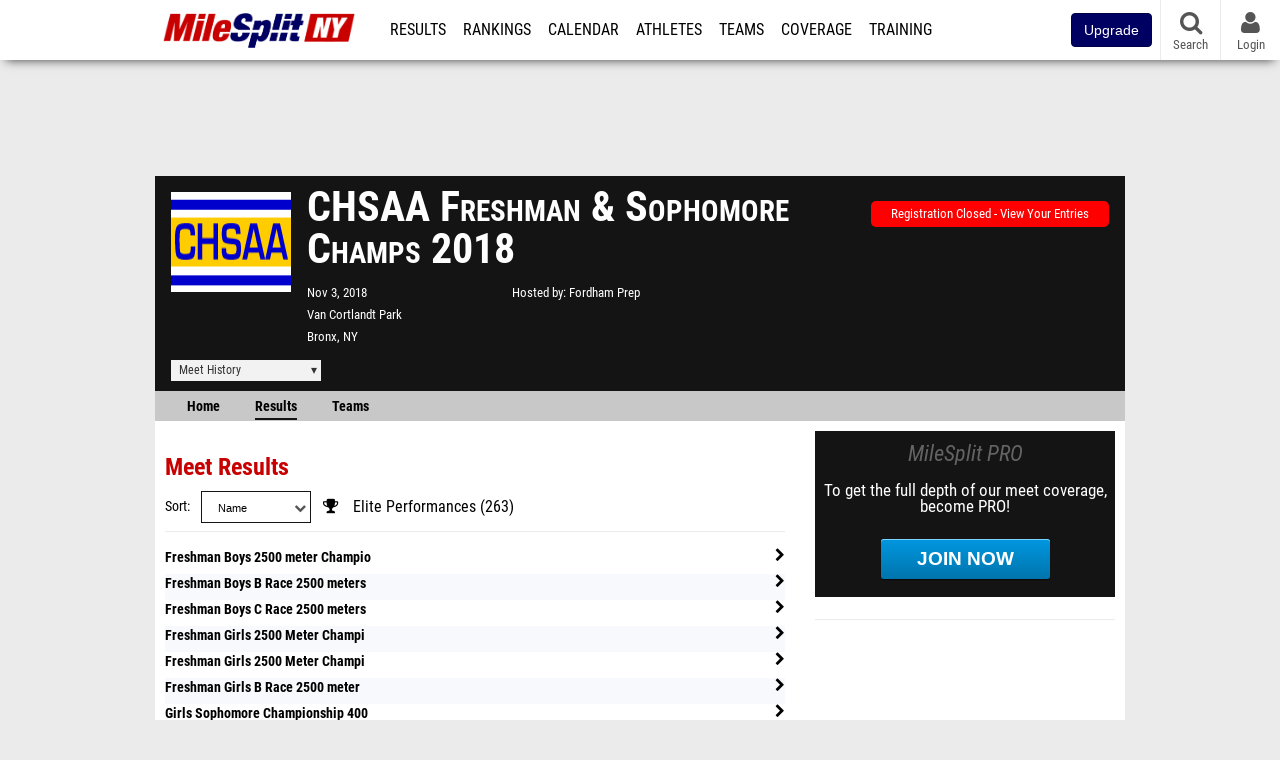

--- FILE ---
content_type: text/html; charset=UTF-8
request_url: https://ny.milesplit.com/meets/323170-chsaa-freshman-and-sophomore-champs-2018/results
body_size: 9988
content:
<!DOCTYPE html>
<html lang="en" xmlns:>
<head>
    <script src="https://cmp.osano.com/AzyWAQS5NWEEWkU9/eab0a836-8bac-45b1-8b3e-e92e57e669db/osano.js?language=en"></script>
    <script src="https://www.flolive.tv/osano-flo.js" ></script>
    <!-- Google Tag Manager -->
    <script>(function (w, d, s, l, i) {
            w[l] = w[l] || [];
            w[l].push({
                'gtm.start':
                    new Date().getTime(), event: 'gtm.js'
            });
            var f = d.getElementsByTagName(s)[0],
                j = d.createElement(s), dl = l != 'dataLayer' ? '&l=' + l : '';
            j.async = true;
            j.src =
                'https://www.googletagmanager.com/gtm.js?id=' + i + dl;
            f.parentNode.insertBefore(j, f);
        })(window, document, 'script', 'dataLayer', 'GTM-M962P37');</script>
    <!-- End Google Tag Manager -->
    <title>CHSAA Freshman &amp; Sophomore Champs 2018 - Meet Results</title>

    <!-- Meta -->
    <meta charset="utf-8">
    <meta http-equiv="Content-Type" content="text/html; charset=utf-8" />
    <script>var _sf_startpt=(new Date()).getTime()</script>

    <!-- Responsive -->
    <meta name="application-name" content="MileSplit New York" />
    <meta name="MobileOptimized" content="width" />
    <meta name="HandheldFriendly" content="true" />
    <meta name="apple-mobile-web-app-capable" content="yes" />
    <meta name="apple-mobile-web-app-status-bar-style" content="black" />
    <meta name="apple-touch-fullscreen" content="YES" />
    <meta name="viewport" content="width=device-width,initial-scale=1.0,minimum-scale=1.0,minimal-ui" />
    <meta name="format-detection" content="telephone=no;address=no;email=no" />

    <!-- Schema.org -->
        <script type="application/ld+json">
        {
            "@context": "https://schema.org",
            "@type": "SportsEvent",
            "name": "CHSAA Freshman & Sophomore Champs",
            "description": "MileSplits official results list for the 2018 CHSAA Freshman &amp; Sophomore Champs, hosted by Fordham Prep in Bronx NY.",
            "startDate": "2018-11-03",
            "endDate": "2018-11-03",
            "homeTeam": "Fordham Prep",
            "sport": "Cross Country",
            "location": {
                "@type": "Place",
                "name": "Van Cortlandt Park",
                "address": {
                  "@type": "PostalAddress",
                  "addressLocality": "Bronx",
                  "addressRegion": "NY"
                }
            },
            "url": "https://ny.milesplit.com/meets/323170-chsaa-freshman-and-sophomore-champs-2018/results"
        }
    </script>

    <!-- Icons -->
    <link href="https://assets.sp.milesplit.com/images/milesplit-favicon.png" rel="apple-touch-icon" />
    <link href="https://assets.sp.milesplit.com/images/milesplit-favicon.png" rel="shortcut icon" />
    <link rel="img_src" href="https://assets.sp.milesplit.com/images/milesplit-favicon.png" />

    <!-- Styling -->
    <link href="https://css.sp.milesplit.com/drivefaze/reset.css?build=20251224060924" rel="stylesheet" />
    <link rel="stylesheet" href="//maxcdn.bootstrapcdn.com/font-awesome/4.6.3/css/font-awesome.min.css">
    <link href="//fonts.googleapis.com/css?family=PT+Sans" rel="stylesheet" />
    <link href="//fonts.googleapis.com/css?family=Roboto:400,700,900" rel="stylesheet" />
    <link rel="stylesheet" href="https://css.sp.milesplit.com/milesplit/recaptcha.css?build=20251224060924"/>
    <!--[if lt IE 9]>
    <script src="//html5shiv.googlecode.com/svn/trunk/html5.js"></script>
    <![endif]-->
    <link href="https://css.sp.milesplit.com/drivefaze/default.css?build=20251224060924" rel="stylesheet" />
    <link href="https://css.sp.milesplit.com/drivefaze/sites/ny.css?build=20251224060924" rel="stylesheet" />

    <script>
        window.dataLayer = window.dataLayer || [];
        dataLayer.push ({
            'siteId'  : '33',
            'tld'     :  'com'
        });
    </script>

        <!-- Segment -->
    <script>
        !function(){var analytics=window.analytics=window.analytics||[];if(!analytics.initialize)if(analytics.invoked)window.console&&console.error&&console.error("Segment snippet included twice.");else{analytics.invoked=!0;analytics.methods=["trackSubmit","trackClick","trackLink","trackForm","pageview","identify","reset","group","track","ready","alias","debug","page","once","off","on","addSourceMiddleware","addIntegrationMiddleware","setAnonymousId","addDestinationMiddleware"];analytics.factory=function(e){return function(){var t=Array.prototype.slice.call(arguments);t.unshift(e);analytics.push(t);return analytics}};for(var e=0;e<analytics.methods.length;e++){var key=analytics.methods[e];analytics[key]=analytics.factory(key)}analytics.load=function(key,e){var t=document.createElement("script");t.type="text/javascript";t.async=!0;t.src="https://siop.flosports.tv/siop.js/v1/" + key + "/siop.min.js";;var n=document.getElementsByTagName("script")[0];n.parentNode.insertBefore(t,n);analytics._loadOptions=e};analytics._writeKey="r90fhunU3ddJmMaXcBYXLtAi2vkJHc5g";analytics._cdn="https://siop.flosports.tv";analytics.SNIPPET_VERSION="5.2.0";
            analytics.load("aNJHVzqtABqlCj8RMdLp4YsCVZ51nbs3");
            let rawSegmentIdentity = '';

            let userIdentity = false;
            if (rawSegmentIdentity){
                userIdentity = JSON.parse(rawSegmentIdentity);
            }

            if (userIdentity) {
                analytics.identify(
                    '',
                    userIdentity
                );
            }
            // do page call
            let args = JSON.parse('["Meet - Results",{"browser":"Chrome","browser_version":"131.0.0.0","component":"App Component","device":"Desktop","device_brand":"Apple","node_id":323170,"node_type":"Meet","page_category":"Meet","subpage_category":"Results","paywall_present":0,"vertical":"MileSplit","site_id":15,"milesplit_site_id":"33","milesplit_site_code":"ny"}]');
            if (args.length > 1) {
                analytics.page(
                    args[0],
                    args[1]
                );
            }
            else {
                analytics.page();
            }
        }}();
    </script>
    
    <!-- Framework -->
    <script src="//ajax.googleapis.com/ajax/libs/jquery/2.1.3/jquery.min.js"></script>
    <script src="https://www.recaptcha.net/recaptcha/enterprise.js?render={{ config('google:recaptcha') }}"></script>
    <script src="https://js.sp.milesplit.com/drivefaze/prereq.js?build=20251224060924"></script>
    <script src="https://js.sp.milesplit.com/drivefaze/core.js?build=20251224060924"></script>
    <script src="https://js.sp.milesplit.com/drivefaze/api.js?build=20251224060924"></script>
    <script src="https://js.sp.milesplit.com/3rdparty/twbs/3.3.7/bootstrap.min.js?build=20251224060924"></script>

    <!-- PlatformJS Browser and Device Detection & Segment -->
    <script src="https://js.sp.milesplit.com/3rdparty/platform.js?build=20251224060924"></script>
    <script src="https://js.sp.milesplit.com/drivefaze/segment.js?build=20251224060924"></script>

    <script src="/js/drivefaze/cointoss.js"></script>

    <script>
        var ads = {
            'ga': {
                'send': {
                    'hitType'         : 'event',
                    'eventCategory'   : 'dfp',
                    'eventAction'     : 'Initializing',
                    'eventLabel'      : 'Hi',
                    'eventValue'      : 'Hi',
                    'hitCallBack'     : function() {
                        _DF_.log('DFP Callback');
                    }
                }
            },
            'page': {
                'subdomain' : 'ny',
                'module'    : 'meets',
                'moduleId'  : '323170',
                'keywords'  : '',
                'account'   : '0'
            },
            'rules': {
                'id'                      : '',
                'cached'                  : '',
                'skin'                    : '',
                    'interstitial'            : '',
            'mobileInterstitial'      : '',
            'leaderboard'             : ''
            
        }
        }
        window.adData = ads;
        // Defer loading
        $(function(){
            Prereq
                .require({ 'layout'     : 'https://js.sp.milesplit.com/drivefaze/layout.js?build=20251224060924' });
                //.require({ 'api'        : 'https://js.sp.milesplit.com/drivefaze/api.js?build=20251224060924' })
                //.require({ 'twbs'       : 'https://js.sp.milesplit.com/3rdparty/twbs/3.3.7/bootstrap.min.js?build=20251224060924' })
            // Touch devices
            if (!!('ontouchstart' in window)) {
                Prereq.require(
                    'https://js.sp.milesplit.com/3rdparty/doubletaptogo/d2g.js?build=20251224060924',
                    function() {
                        $('#navbar li:has(ul)').doubleTapToGo();
                    }
                );
            }
        });
    </script>

    <!-- Verification -->
    <meta name="inmobi-site-verification" content="d3ac33f46ed8e33a0b3afa297531f596" />

    <!-- SEO -->
    <link rel="canonical" href="https://ny.milesplit.com/meets/323170-chsaa-freshman-and-sophomore-champs-2018/results" />
                <meta name="description" content="MileSplits official results list for the 2018 CHSAA Freshman &amp; Sophomore Champs, hosted by Fordham Prep in Bronx NY." />
                <meta name="keywords" content="CHSAA Freshman & Sophomore Champs,Bronx,NY,USA" />
        
    <!-- Social/Sharing -->
    <link rel="publisher" href="//plus.google.com/106335681194473166154" />

    <!-- Facebook/OpenGraph -->
    <meta property="fb:admins" content="506280686,508214191" />
    <meta property="fb:app_id" content="261198561567" />
    <meta property="fb:page_id" content="104136371855" />
    <meta property="og:site_name" content="MileSplit New York" />
    <meta property="og:type" content="article" />
    <meta property="og:title" name="twitter:title" content="CHSAA Freshman &amp; Sophomore Champs 2018 - Meet Results" />
            <meta property="og:description" name="twitter:description" content="MileSplits official results list for the 2018 CHSAA Freshman &amp; Sophomore Champs, hosted by Fordham Prep in Bronx NY." />
                <meta property="og:image" name="twitter:image:src" content="https://assets.sp.milesplit.com/meet_logos/323170?v=1" />
                    
    <!-- Twitter -->
    <meta name="twitter:card" content="summary">
    <meta name="twitter:site" content="@milesplit">

    <script src="https://js.sp.milesplit.com/drivefaze/pro/paywall.js?build=20251224060924"></script>

    
    
    <script src="https://cdnjs.cloudflare.com/ajax/libs/handlebars.js/4.7.7/handlebars.runtime.min.js" integrity="sha512-1JsLHOJ3aKKxY96SA64yDTGQXo46wjivsGj6LiZGQaz0V6cGpGjfFOm1fnH9WkNwf8FFaIU8jVrvAjSESKESww==" crossorigin="anonymous" referrerpolicy="no-referrer"></script>
    <script type="text/javascript" src="https://js.sp.milesplit.com/3rdparty/moment/moment.2.26.0.min.js?build=20251224060924"></script>
    <link href="https://css.sp.milesplit.com/drivefaze/meets/resultsFormatted.css?build=20251224060924" rel="stylesheet" />
    <link href="https://css.sp.milesplit.com/drivefaze/personalization/onboardingCTA.css?build=20251224060924" rel="stylesheet"/>
    <link href="https://css.sp.milesplit.com/drivefaze/personalization/sidebarWidget.css?build=20251224060924" rel="stylesheet"/>
    <script src="https://js.sp.milesplit.com/drivefaze/personalization/handlebarTemplates.js?build=20251224060924"></script>
    <script type="text/javascript" src="https://js.sp.milesplit.com/drivefaze/personalization/articlesWidget.js?build=20251224060924"></script>


    <!-- Initialize site settings -->
    <script type="text/javascript">
        _DF_.init({
            subDomain: 'ny',
            rootDomain: 'milesplit.com',
            userName: '',
            userToken:'',
            userID: '',
            appName: 'MileSplit',
            appHash: 'c3ad263eff038297584b8af3267553e3',
            siteId: '33',
            accounts: JSON.parse('{\"domain\":\"https:\\/\\/accounts.milesplit.com\",\"apiDomain\":\"https:\\/\\/api30.milesplit.com\",\"signup\":\"\\/signup\",\"join\":\"\\/join\",\"login\":\"\\/login\",\"loginSuper\":\"\\/login\\/super\",\"forgot\":\"\\/login\\/forgot\",\"logout\":\"\\/logout\",\"register\":\"\\/register\",\"account\":\"\\/account\\/information\",\"editAccount\":\"\\/settings\\/edit\",\"subscription\":\"\\/account\\/subscriptions\"}')
        });
    </script>

</head>
<body class="drivefaze redesign2015 ny meets">
<!-- Google Tag Manager (noscript) -->
<noscript><iframe src="https://www.googletagmanager.com/ns.html?id=GTM-M962P37"
                  height="0" width="0" style="display:none;visibility:hidden"></iframe></noscript>
<!-- End Google Tag Manager (noscript) -->
<!-- Facebook -->
<script>
    window.fbAsyncInit = function() {
        FB.init({
            appId            : '261198561567',
            autoLogAppEvents : false,
            xfbml            : true,
            version          : 'v3.0'
        });
    };
</script>
<script async defer src="https://connect.facebook.net/en_US/sdk.js"></script>
<!-- End Facebook -->

<!-- AJAX Loader -->
<div id="loader">
    <div class="loaderMsgContainer">
        <div class="loaderMsg">
            <span>
                <i class="fa fa-spinner fa-spin"></i>
                <span class="loaderText">Loading</span>
            </span>
        </div>
    </div>
</div>
<!-- End AJAX Loader -->

<div id="page">
    <header role="banner" id="masthead">
        <div>

            <div id="logo">
                <a class="header" href="/">
                    <span class="title">MileSplit New York</span>
                </a>
            </div>

            <nav role="navigation" id="navbar">
                <div class="button">
                    <i class="fa fa-bars"></i>
                    <i class="fa fa-remove"></i>
                </div>
                <div class="menu">
                    <ul>
                                                <li class="upgrade-pill">
                            <a href="/join">
                                <button class="btn btn-primary btn-block btn-md">Upgrade</button>
                            </a>
                        </li>
                                                <li class="results">
                            <a href="/results">Results</a>
                            <ul>
                                <li class="resultLinkShoveLeft">
                                    <a href="/results">Meet Results</a>
                                </li>
                                <li class="resultLinkShoveLeft">
                                    <a href="http://milesplit.live/overall">Live Results</a>
                                </li>
                            </ul>
                        </li>
                        <li class="rankings">
                            <a href="/rankings/leaders/high-school-boys/indoor-track-and-field">Rankings</a>
                            <ul>
                                                                <li>
                                    <a href="/rankings/flo50/?year=2026&category=track">COROS MileSplit50</a>
                                </li>
                                                                <li>
                                    <a href="/rankings/leaders/high-school-boys/cross-country">XC Lists</a>
                                </li>
                                <li>
                                    <a href="/rankings/leaders/high-school-boys/winter-track-and-field">Indoor Lists</a>
                                </li>
                                <li>
                                    <a href="/rankings/leaders/high-school-boys/outdoor-track-and-field">Outdoor Lists</a>
                                </li>
                                <li>
                                    <a href="/virtual-meets">Virtual Meets</a>
                                </li>
                                <li>
                                    <a href="/teamscores">XC Team Scores</a>
                                </li>
                                <li>
                                    <a href="/athletes/compare">Compare Athletes</a>
                                </li>
                            </ul>
                        </li>
                        <li class="calendar">
                            <a href="/calendar">Calendar</a>
                        </li>
                        <li id="navAthletes" class="athletes">
                            <a href="/athletes">Athletes</a>
                        </li>
                                                <li class="teams">
                            <a href="/teams">Teams</a>
                        </li>
                                                <li class="coverage">
                            <a href="#">Coverage</a>
                            <ul>
                                <li>
                                    <a href="/photos">Photos</a>
                                </li>
                                <li>
                                    <a href="/videos/meets">Videos</a>
                                </li>
                                <li>
                                    <a href="/articles">Articles Archive</a>
                                </li>
                                <li>
                                    <a href="/signings">College Commitments</a>
                                </li>
                            </ul>
                        </li>
                        <li class="discussion">
                            <a href="/training">Training</a>
                        </li>
                        <li class="registration">
                            <a href="/meet-creation">Registration</a>
                            <ul>
                                <li>
                                    <a href="/articles/213974">About</a>
                                </li>
                                <li>
                                    <a href="/meet-creation">Setup Meet</a>
                                </li>
                                                                <li>
                                    <a href="https://support.milesplit.com/">FAQ/Help</a>
                                </li>
                            </ul>
                        </li>
                        <li class="more">
                            <a href="/more">More</a>
                            <ul>
                                <li>
                                    <a href="https://www.boulderbibs.com/collections/milesplit" target="_blank" >Bibs</a>
                                </li>
                                                                <li>
                                    <a href="/timing">Timing Companies</a>
                                </li>
                                                                <li>
                                    <a href="/calc">Conversion Calculator</a>
                                </li>
                                <li>
                                    <a href="/racetab">RaceTab</a>
                                </li>
                                <li class="network">
                                    <a href="/network">MileSplit Network</a>
                                </li>
                                <li>

                            </ul>
                        </li>
                    </ul>
                </div>
            </nav>

                        <nav id="navbarUpgradePill">
                <div class="button">
                    <center>
                        <a href="/join">
                            <button class="btn btn-primary btn-block btn-md">Upgrade</button>
                        </a>
                    </center>
                </div>
            </nav>
            
            <nav id="social">
                <div class="button">
                    <a href="#" class="facebook">
                        <i class="fa fa-facebook-official"></i>
                    </a>
                    <a href="#" class="twitter">
                        <i class="fa fa-twitter"></i>
                    </a>
                    <span>Follow Us</span>
                </div>
            </nav>

            <nav id="search" role="search">
                <div class="button">
                    <a href="/search">
                        <i class="fa fa-search" style="display:block"></i>
                        <span>Search</span>
                    </a>
                </div>
            </nav>

            <nav id="account">
                <div class="button">
                    <a href="#account">
                        <i class="fa fa-user"></i>
                        <i class="fa fa-remove"></i>
                                                <span>Login</span>
                                            </a>
                </div>
                <div class="menu">
                    
                    <section>
                        <header>
                            <strong class="notLoggedIn">
                                Not logged in
                            </strong>
                        </header>

                        <ul>
                            <li>
                                <a href="/login?next=https%3A%2F%2Fny.milesplit.com%2Fmeets%2F323170-chsaa-freshman-and-sophomore-champs-2018%2Fresults&ref=navbar">
                                    Login
                                </a>
                            </li>
                            <li>
                                <a href="/register?next=https%3A%2F%2Fny.milesplit.com%2Fmeets%2F323170-chsaa-freshman-and-sophomore-champs-2018%2Fresults&ref=navbar">
                                    Sign Up
                                </a>
                            </li>
                        </ul>

                    </section>

                                    </div>
            </nav>

        </div>
    </header>
    <div id="skin"></div>
    <div class="leaderboard">
        <div id="leaderboard_atf"></div>
        <div id="leaderboard_promo"></div>
        <div id="pushdown"></div>
    </div>
    <main role="main">

        <div id="subheader">
            

    
<script src="https://js.sp.milesplit.com/drivefaze/meets/meets.js?build=20251224060924"></script>
<link href="https://css.sp.milesplit.com/drivefaze/dropdown.css?build=20251224060924" rel="stylesheet" />
<link href="https://css.sp.milesplit.com/drivefaze/meets/default.css?build=20251224060924" rel="stylesheet" />

<header class="meet">

        <figure class="logo">
        <a href="https://ny.milesplit.com/meets/323170-chsaa-freshman-and-sophomore-champs-2018/info">
                        <img src="https://assets.sp.milesplit.com/meet_logos/323170?v=1" />
                    </a>
            </figure>
    
        <h1 class="meetName">
            CHSAA Freshman & Sophomore Champs 2018        </h1>


    <div class="basicInfo">
        <div class="date">
            <time>
                Nov 3, 2018            </time>
                    </div>

        <div class="venueName">
            <a href="https://ny.milesplit.com/venues/5799/van-cortlandt-park">Van Cortlandt Park</a>
        </div>

        <div class="venueCity">
            Bronx, NY        </div>

    </div>

    <div class="extendedInfo">

                <div class="hostedBy">
            <span>Hosted by</span>
            <a href="https://ny.milesplit.com/teams/11221-fordham-prep">
                Fordham Prep            </a>
        </div>
        
        

        
        <div class="countdown">
                                                </div>
    </div>

    <div class="registration">

        
        
                    <div class="info">
                                    <a href="/meets/323170/registration" class="button closed">
                        Registration Closed - View Your Entries
                    </a>
                            </div>
        
        


    </div>

    <div class="dropdownMenus">

        <div class="meetHistory">
            <a href="#">Meet History</a>
            <div class="dropdown">
                                <div class="recordCategories">
                    <strong>Records</strong>
                    <ul class="categories">
                        <li>
                            <a href="#meet">Meet</a>
                        </li>
                        <li>
                            <a href="#venue">Venue</a>
                        </li>
                    </ul>
                </div>
                <div class="meet records">
                    <strong>Meet Records</strong>
                    <ul>
                        <li class="back">
                            <a href="#back">Back</a>
                        </li>
                                                                        <li class="hs male meet">
                            <a href="https://www.milesplit.com/rankings/leaders/high-school-boys/cross-country?year=all&meet=33355">
                                High School Boys
                            </a>
                        </li>
                        <li class="hs female meet">
                            <a href="https://www.milesplit.com/rankings/leaders/high-school-girls/cross-country?year=all&meet=33355">
                                High School Girls
                            </a>
                        </li>
                                                                                            </ul>
                </div>
                                <div class="venue records">
                    <strong>Venue Records</strong>
                    <ul>
                                                <li class="back">
                            <a href="#back">Back</a>
                        </li>
                                                                                                <li class="hs male venue">
                            <a href="https://www.milesplit.com/rankings/leaders/high-school-boys/cross-country?year=all&venue=5799">
                                High School Boys
                            </a>
                        </li>
                        <li class="hs female venue">
                            <a href="https://www.milesplit.com/rankings/leaders/high-school-girls/cross-country?year=all&venue=5799">
                                High School Girls
                            </a>
                        </li>
                                                                                            </ul>
                </div>
                                <div class="pastMeets">
                    <strong>Past Meets</strong>
                                        <ul class="decades">
                                                                                                <li>
                            <a href="#2020">2020s</a>
                        </li>
                                                                                                                                                                                                                                                                                                                                                                                                                                                                                                                                                                                                                                                <li>
                            <a href="#2010">2010s</a>
                        </li>
                                                                                                                                                                                                                                                                                                                                                                                                                                                                                                                                                                                                                                                                                            </ul>
                                        <ul class="meets">
                                                <li class="back">
                            <a href="#back">Back</a>
                        </li>
                                                                        <li data-decade="2020">
                            <a href="https://ny.milesplit.com/meets/702299-chsaa-freshman-and-sophomore-champs-2025">2025-11-01</a>
                                                            <a href="https://ny.milesplit.com/meets/323170-chsaa-freshman-and-sophomore-champs-2018/compare/702299">Compare</a>
                                                    </li>
                                                <li data-decade="2020">
                            <a href="https://ny.milesplit.com/meets/636359-chsaa-freshman-and-sophomore-champs-2024">2024-11-02</a>
                                                            <a href="https://ny.milesplit.com/meets/323170-chsaa-freshman-and-sophomore-champs-2018/compare/636359">Compare</a>
                                                    </li>
                                                <li data-decade="2020">
                            <a href="https://ny.milesplit.com/meets/577337-chsaa-freshman-and-sophomore-champs-2023">2023-11-04</a>
                                                            <a href="https://ny.milesplit.com/meets/323170-chsaa-freshman-and-sophomore-champs-2018/compare/577337">Compare</a>
                                                    </li>
                                                <li data-decade="2020">
                            <a href="https://ny.milesplit.com/meets/500688-chsaa-freshman-and-sophomore-champs-2022">2022-11-05</a>
                                                            <a href="https://ny.milesplit.com/meets/323170-chsaa-freshman-and-sophomore-champs-2018/compare/500688">Compare</a>
                                                    </li>
                                                <li data-decade="2020">
                            <a href="https://ny.milesplit.com/meets/442612-chsaa-freshman-and-sophomore-champs-2021">2021-11-06</a>
                                                            <a href="https://ny.milesplit.com/meets/323170-chsaa-freshman-and-sophomore-champs-2018/compare/442612">Compare</a>
                                                    </li>
                                                <li data-decade="2020">
                            <a href="https://ny.milesplit.com/meets/401744-chsaa-freshman-and-sophomore-champs-2020">2020-11-07</a>
                                                            <a href="https://ny.milesplit.com/meets/323170-chsaa-freshman-and-sophomore-champs-2018/compare/401744">Compare</a>
                                                    </li>
                                                <li data-decade="2010">
                            <a href="https://ny.milesplit.com/meets/362959-chsaa-freshman-and-sophomore-champs-2019">2019-11-02</a>
                                                            <a href="https://ny.milesplit.com/meets/323170-chsaa-freshman-and-sophomore-champs-2018/compare/362959">Compare</a>
                                                    </li>
                                                <li data-decade="2010">
                            <a href="https://ny.milesplit.com/meets/285499-chsaa-freshman-and-sophomore-champs-2017">2017-11-04</a>
                                                            <a href="https://ny.milesplit.com/meets/323170-chsaa-freshman-and-sophomore-champs-2018/compare/285499">Compare</a>
                                                    </li>
                                                <li data-decade="2010">
                            <a href="https://ny.milesplit.com/meets/223821-chsaa-freshman-and-sophomore-champs-2016">2016-11-05</a>
                                                            <a href="https://ny.milesplit.com/meets/323170-chsaa-freshman-and-sophomore-champs-2018/compare/223821">Compare</a>
                                                    </li>
                                                <li data-decade="2010">
                            <a href="https://ny.milesplit.com/meets/213313-chsaa-freshman-and-sophomore-champs-2015">2015-11-07</a>
                                                            <a href="https://ny.milesplit.com/meets/323170-chsaa-freshman-and-sophomore-champs-2018/compare/213313">Compare</a>
                                                    </li>
                                                <li data-decade="2010">
                            <a href="https://ny.milesplit.com/meets/180024-chsaa-freshman-and-sophomore-champs-2014">2014-11-01</a>
                                                            <a href="https://ny.milesplit.com/meets/323170-chsaa-freshman-and-sophomore-champs-2018/compare/180024">Compare</a>
                                                    </li>
                                                <li data-decade="2010">
                            <a href="https://ny.milesplit.com/meets/150157-chsaa-freshman-and-sophomore-champs-2013">2013-11-02</a>
                                                            <a href="https://ny.milesplit.com/meets/323170-chsaa-freshman-and-sophomore-champs-2018/compare/150157">Compare</a>
                                                    </li>
                                                <li data-decade="2010">
                            <a href="https://ny.milesplit.com/meets/124585-chsaa-freshman-and-sophomore-champs-2012">2012-11-03</a>
                                                            <a href="https://ny.milesplit.com/meets/323170-chsaa-freshman-and-sophomore-champs-2018/compare/124585">Compare</a>
                                                    </li>
                                            </ul>
                </div>
                            </div>
        </div>

        
        
    </div>

    <nav class="meetHeaderNav">

        <a href="https://ny.milesplit.com/meets/323170-chsaa-freshman-and-sophomore-champs-2018/info">
            Home
        </a>

        <a href="https://ny.milesplit.com/meets/323170-chsaa-freshman-and-sophomore-champs-2018/results" class="selected">
            Results
        </a>

        
        
        
                    <a href="https://ny.milesplit.com/meets/323170-chsaa-freshman-and-sophomore-champs-2018/teams">
                Teams
            </a>
        
        
        
        <div class="addthis_toolbox addthis_default_style addthis_24x24_style social">
            <a class="addthis_button_facebook"></a>
            <a class="addthis_button_twitter"></a>
            <a class="addthis_button_pinterest_share"></a>
            <a class="addthis_button_tumblr"></a>
            <a class="addthis_button_google_plusone_share"></a>
            <a class="addthis_button_compact"></a>
        </div>

        <script type="text/javascript">var addthis_config = {'data_track_addressbar':true,'data_ga_tracker':'UA-381648-1'};</script>
        <script type="text/javascript" src="//s7.addthis.com/js/300/addthis_widget.js#pubid=ra-51d30fae08c5dc5c"></script>
    </nav>
</header>

<script type="text/javascript">
    $(document).ready(function(){
        var cur = new Date();
        var close = new Date('2018-10-29 17:00:00');
        var one_day = 1000 * 60 * 60 * 24;
        var distance = close.getTime() - cur.getTime();
        var daysLeft = distance/ one_day;
        if(daysLeft > 1){
            $('#countdownMain').text(`Registration Closes in ${ Math.floor(daysLeft) } days`)
        } else {
            $('#countdownMain').text('Time left to register');
            var x = setInterval(function() {
                var now = new Date();
                var distance = close.getTime() - now.getTime();
                var hours = Math.floor((distance % (1000 * 60 * 60 * 24)) / (1000 * 60 * 60));
                var minutes = Math.floor((distance % (1000 * 60 * 60)) / (1000 * 60));
                var seconds = Math.floor((distance % (1000 * 60)) / 1000);
                $('#countdownClock').text(`${hours} Hours ${minutes} Minutes ${seconds} Seconds`)
                if (distance < 0) {
                    clearInterval(x);
                    $('#countdownMain').text('')
                    $('#countdownClock').text('')
                }
            }, 1000);
        }
    })
</script>


                    </div>

        
        <div id="content" class="content">
            <div>
                

<section>

    <header>
        <h2>Meet Results</h2>
        <form method="GET">
                            <div class="field dropdown sort">
                    <label>Sort</label>
                    <div class="input">
                        <i class="fa fa-chevron-down"></i>
                        <select name="sort">
                            <option value="newest" >Newest</option>
                            <option value="oldest" >Oldest</option>
                            <option value="popular" >Most Viewed</option>
                            <option value="name" selected>Name</option>
                        </select>
                    </div>
                </div>
                                                    <div class="field link">
                    <div>
                        <i class="fa fa-trophy"></i>
                        <a href="https://ny.milesplit.com/meets/323170-chsaa-freshman-and-sophomore-champs-2018/elites">
                            Elite Performances
                            (263)
                        </a>
                    </div>
                </div>
                    </form>

    </header>

        <ul id="resultFileList">
                <li>
            <a href="https://ny.milesplit.com/meets/323170-chsaa-freshman-and-sophomore-champs-2018/results/620891/formatted/">
                Freshman Boys 2500 meter Champio                <i class="fa fa-chevron-right chevron"></i>
            </a>

        </li>
                <li>
            <a href="https://ny.milesplit.com/meets/323170-chsaa-freshman-and-sophomore-champs-2018/results/620892/formatted/">
                Freshman Boys B Race 2500 meters                <i class="fa fa-chevron-right chevron"></i>
            </a>

        </li>
                <li>
            <a href="https://ny.milesplit.com/meets/323170-chsaa-freshman-and-sophomore-champs-2018/results/620893/formatted/">
                Freshman Boys C Race 2500 meters                <i class="fa fa-chevron-right chevron"></i>
            </a>

        </li>
                <li>
            <a href="https://ny.milesplit.com/meets/323170-chsaa-freshman-and-sophomore-champs-2018/results/620887/formatted/">
                Freshman Girls 2500 Meter Champi                <i class="fa fa-chevron-right chevron"></i>
            </a>

        </li>
                <li>
            <a href="https://ny.milesplit.com/meets/323170-chsaa-freshman-and-sophomore-champs-2018/results/620888/formatted/">
                Freshman Girls 2500 Meter Champi                <i class="fa fa-chevron-right chevron"></i>
            </a>

        </li>
                <li>
            <a href="https://ny.milesplit.com/meets/323170-chsaa-freshman-and-sophomore-champs-2018/results/620889/formatted/">
                Freshman Girls B Race 2500 meter                <i class="fa fa-chevron-right chevron"></i>
            </a>

        </li>
                <li>
            <a href="https://ny.milesplit.com/meets/323170-chsaa-freshman-and-sophomore-champs-2018/results/620890/formatted/">
                Girls Sophomore Championship 400                <i class="fa fa-chevron-right chevron"></i>
            </a>

        </li>
                <li>
            <a href="https://ny.milesplit.com/meets/323170-chsaa-freshman-and-sophomore-champs-2018/results/620895/formatted/">
                Sophomore Boys B Race 4000 meter                <i class="fa fa-chevron-right chevron"></i>
            </a>

        </li>
                <li>
            <a href="https://ny.milesplit.com/meets/323170-chsaa-freshman-and-sophomore-champs-2018/results/620896/formatted/">
                Sophomore Boys B Race 4000 meter                <i class="fa fa-chevron-right chevron"></i>
            </a>

        </li>
                <li>
            <a href="https://ny.milesplit.com/meets/323170-chsaa-freshman-and-sophomore-champs-2018/results/620894/formatted/">
                Sophomore Boys Championship 4000                <i class="fa fa-chevron-right chevron"></i>
            </a>

        </li>
            </ul>

    


</section>


            </div>
        </div>

        <aside id="side" role="complementary">
            <div>
                



<a href="/join?ref=meet-323170-tab-results&next=https%3A%2F%2Fny.milesplit.com%2Fmeets%2F323170-chsaa-freshman-and-sophomore-champs-2018%2Fresults&" class="joinPro">
    <div>
        <header>
            MileSplit PRO
        </header>
        <p>
            To get the full depth of our meet coverage, become PRO!
        </p>
        <div class="button callToAction">
            Join Now
        </div>
    </div>
</a>


<div id="rectangle_btf_mobile"  class="mobileAd" data-name="rectangle btf mobile"></div>
<div id="rectangle_atf" class="rectangleSideAd"></div>


<div id="rectangle_btf" class="rectangleSideAd"></div>


            </div>
        </aside>

    </main>

    <div id="interstitial"></div>
    <!--div class="leaderboard btf" id="leaderboard_btf" data-name="leaderboard btf"></div-->

    <footer id="footer" role="contentinfo">
        <div>
            <p class="copyright">
                &copy; 2025 <a href="/support/copyright">Copyright</a>
                <a href="https://www.flosports.tv" target="_blank">FloSports, Inc.</a>
            </p>
                        <p class="editor">
                MileSplit New York Editor:
                Kyle Brazeil, <a href="mailto:"></a>
            </p>
                        <p class="links">
                <a href="https://support.milesplit.com">Contact Us</a>
                <a href="https://www.flosports.tv/privacy-policy/">Privacy Policy</a>
                <a href="https://www.flosports.tv/terms-of-service/">Terms of Use</a>
                <a href="#" id="cookiePref" onclick="">Cookie Preferences / Do Not Sell or Share My Personal Information</a>
            </p>
            <p class="speed" data-cacheKey="{meet:323170}:/meets/323170-chsaa-freshman-and-sophomore-champs-2018/results:::ny" data-environment="Production">
                Generated by 10.1.2.18                fresh                in 111 milliseconds
            </p>
        </div>
    </footer>

</div>



<script src="https://js.sp.milesplit.com/drivefaze/common-ms05.js?build=20251224060924"></script>

<script type="text/javascript">
    segmentNavTopLevelCategories    = $('#navbar .menu > ul > li > a');
    segmentNavSubCategories         = $('#navbar .menu > ul > li > ul > li > a');
    segmentNavTopLevelCategories.on('click', function(e){
        segmentNavTrack('Go To ' + $(this).text());
    });
    segmentNavSubCategories.on('click', function(e){
        segmentNavTrack('SubNav ' + $(this).text());
    });
    var segmentNavTrack = function(event_fired) {
        segment.track({
            event_fired: event_fired,
            url: window.location.href
        }, {
            integrations: {
                'All': true,
                'Google Analytics': false,
                'Facebook Pixel': false,
                'Meta Pixel': false
            }
        });
    }
</script>
<script type="text/javascript">
    $(document).ready(function () {
        $(document).on("click", '#cookiePref', function (e) {
            e.preventDefault();
            Osano.cm.showDrawer('osano-cm-dom-info-dialog-open')
        })
    })
</script>

<script type="text/javascript">
</script>






</body>
</html>



--- FILE ---
content_type: text/css
request_url: https://css.sp.milesplit.com/drivefaze/sites/ny.css?build=20251224060924
body_size: -23
content:
#logo {
  padding-left: 8px;
  padding-top: 4px;
  padding-bottom: 4px;
  background: none;
}
#logo a {
  background-image: url(logos/2015/ny.png);
  background-size: contain;
  background-position: center center;
  background-repeat: no-repeat;
}


--- FILE ---
content_type: text/css
request_url: https://css.sp.milesplit.com/drivefaze/meets/resultsFormatted.css?build=20251224060924
body_size: 617
content:
.eventNameDiv {
  display: flex;
  flex-direction: row;
  justify-content: space-between;
  align-items: center;
  border-top: 1px solid #F4F4F4;
}
.eventNameDiv .eventName {
  padding: 16px 160px 16px 0;
  font-weight: 700;
  text-align: left;
  font-size: 16px;
}
.eventNameDiv .chevron {
  cursor: pointer;
}
#resultFileList ul {
  list-style: none;
}
#resultFileList li:nth-child(even) {
  background-color: #f8f9fc;
}
#resultFileList li {
  margin-left: 0;
  list-style: none;
  border: none !important;
  cursor: pointer;
}
#resultFileList li a {
  display: flex;
  justify-content: space-between;
  font-size: 14px;
  line-height: 18px;
  color: #000;
  vertical-align: middle;
  font-weight: 700;
}
#eventsNav p {
  font-weight: 700;
  text-align: left;
  font-size: 16px;
}
#eventsNav li:nth-child(even) {
  background-color: #f8f9fc;
}
#eventsNav li {
  border: none !important;
  cursor: pointer;
}
#eventsNav li a {
  display: flex;
  justify-content: space-between;
  font-size: 14px;
  line-height: 18px;
  color: #000;
  vertical-align: middle;
  font-weight: 700;
}
.eventTable {
  border: solid 1px #F4F4F4;
}
.eventTable thead .eventHeadRow {
  height: 38px!important;
  background-color: #f8f9fc;
}
.eventTable thead .eventHeadRow th {
  color: #454650 !important;
  font-size: 12px  !important;
  line-height: 14px  !important;
  font-weight: 400  !important;
  vertical-align: middle  !important;
  border: none !important;
}
.eventTable tbody .eventPage {
  cursor: pointer;
  height: 25px !important;
}
.eventTable tbody tr {
  height: 34px !important;
  border: none !important;
}
.eventTable tbody tr td {
  border: none !important;
  padding: 0 !important;
}
.eventTable tbody .subEventName {
  font-size: 14px;
  line-height: 18px;
  color: #000;
  vertical-align: middle;
  font-weight: 700;
}
.eventTable tbody .heat {
  font-size: 14px;
  line-height: 18px;
  color: #000;
  text-align: center !important;
  vertical-align: middle !important;
}
.eventTable tbody .wind {
  font-size: 14px;
  line-height: 18px;
  color: #000;
  text-align: center !important;
  vertical-align: middle !important;
}
.eventTable tbody .video {
  text-align: center !important;
  vertical-align: middle !important;
}
.eventTable tbody .place {
  font-weight: 500  !important;
  font-size: 14px !important;
  line-height: 18px !important;
  color: #000;
  text-align: center !important;
  vertical-align: middle !important;
}
.eventTable tbody .grade {
  font-weight: 500  !important;
  font-size: 14px  !important;
  line-height: 18px  !important;
  color: #000;
  text-align: center  !important;
  vertical-align: middle  !important;
}
.eventTable tbody .athlete {
  display: flex;
  align-items: center  !important;
}
.eventTable tbody .athlete .teamLogo {
  height: 25px;
  width: 25px;
  margin: 4px 10px;
}
.eventTable tbody .athlete a {
  font-weight: 500;
  font-size: 14px;
  line-height: 18px;
}
.eventTable tbody .teamWithLogo {
  display: flex;
  align-items: center;
}
.eventTable tbody .team {
  font-weight: 400  !important;
  font-size: 14px  !important;
  line-height: 18px  !important;
  letter-spacing: 0.001em !important;
  padding-left: 12px  !important;
  min-width: 140px  !important;
  vertical-align: middle  !important;
}
.eventTable tbody .team a {
  color: #0000ff;
}
.eventTable tbody .team .teamLogo {
  height: 25px;
  width: 25px;
  margin: 4px 10px;
}
.eventTable tbody .tsTeam {
  display: flex;
  align-items: center;
}
@media (max-width: 600px) {
  .eventTable tbody .tsTeam {
    height: 60px;
  }
}
.eventTable tbody .tsTeam .teamLogo {
  height: 25px;
  width: 25px;
  margin: 4px 10px;
}
.eventTable tbody .tsTeam a {
  font-weight: 500;
  font-size: 14px;
  line-height: 18px;
  color: #0000ff;
}
.eventTable tbody .finish {
  font-size: 14px;
  line-height: 18px;
  font-weight: 700;
  vertical-align: middle;
}
.eventTable tbody .point {
  vertical-align: middle;
  text-align: center;
}
.eventTable tbody tr:nth-child(even) {
  background-color: #f8f9fc;
}
.eventTable tbody tr:nth-child(odd) {
  background-color: transparent !important;
}


--- FILE ---
content_type: text/css
request_url: https://css.sp.milesplit.com/drivefaze/meets/default.css?build=20251224060924
body_size: 5886
content:
@font-face {
    font-family: 'Roboto Condensed';
    font-style: italic;
    font-weight: 400;
    src: url(https://fonts.gstatic.com/s/robotocondensed/v25/ieVj2ZhZI2eCN5jzbjEETS9weq8-19eLDwM4.ttf) format('truetype');
}
@font-face {
    font-family: 'Roboto Condensed';
    font-style: normal;
    font-weight: 400;
    src: url(https://fonts.gstatic.com/s/robotocondensed/v25/ieVl2ZhZI2eCN5jzbjEETS9weq8-19K7CA.ttf) format('truetype');
}
@font-face {
    font-family: 'Roboto Condensed';
    font-style: normal;
    font-weight: 700;
    src: url(https://fonts.gstatic.com/s/robotocondensed/v25/ieVi2ZhZI2eCN5jzbjEETS9weq8-32meGCQYag.ttf) format('truetype');
}
#fauxDropDown {
  position: relative;
  line-height: 21px;
  text-align: left;
  background: #f2f2f2;
  margin-right: 15px;
  color: #000;
  width: 150px;
  display: inline-block;
}
@media only screen and (max-width: 329px) {
  #fauxDropDown + div {
    margin-top: 8px;
  }
}
@media only screen and (max-width: 639px) {
  #fauxDropDown + div + div {
    display: none;
  }
}
@media only screen and (max-width: 329px) {
  #fauxDropDown + div {
    display: none;
  }
}
#fauxDropDown a {
  color: #000;
}
#fauxDropDown > a {
  display: block;
  color: #333;
  text-decoration: none;
  padding-left: 8px;
}
#fauxDropDown > a::before {
  display: block;
  content: ' \25BE';
  float: right;
  width: 16px;
  height: 16px;
  margin-right: 4px;
  text-align: right;
}
#fauxDropDown .dropdown {
  width: 100%;
  min-width: 90px;
  background: #f2f2f2;
  display: none;
  position: absolute;
  z-index: 999;
  left: 0;
  padding: 4px;
}
#fauxDropDown .dropdown ul {
  list-style: none !important;
  margin-top: 0;
  margin-bottom: 10px;
}
#fauxDropDown .dropdown ul li {
  margin: 0;
  padding: 0;
  list-style: none;
}
#fauxDropDown .dropdown ul li:hover {
  color: #fff;
  background: #939393;
}
#fauxDropDown .dropdown ul li:hover a:hover {
  color: #fff;
}

#fauxDropDown:hover .dropdown,
#fauxDropDown.expand .dropdown {
    display: block;
    box-shadow: 2px 2px 2px #555;
}

.content div.watchVideoHeatDropDown {
    position: relative;
    line-height: 21px;
    text-align: left;
    background: #f2f2f2;
    margin-right: 15px;
    color: #000;
    width: 150px;
    display: inline-block;
}
@media only screen and (max-width: 329px) {
    .content div.watchVideoHeatDropDown + div {
        margin-top: 8px;
    }
}
@media only screen and (max-width: 639px) {
    .content div.watchVideoHeatDropDown + div + div {
        display: none;
    }
}
@media only screen and (max-width: 329px) {
    .content div.watchVideoHeatDropDown + div {
        display: none;
    }
}

.content div.watchVideoHeatDropDown a {
    color: #000;
}

.content div.watchVideoHeatDropDown > a {
    display: block;
    color: #333;
    text-decoration: none;
    padding-left: 8px;
}

.content div.watchVideoHeatDropDown > a::before {
    display: block;
    content: ' \25BE';
    float: right;
    width: 16px;
    height: 16px;
    margin-right: 4px;
    text-align: right;
}

.content div.watchVideoHeatDropDown .dropdown {
    width: 100%;
    min-width: 90px;
    background: #f2f2f2;
    display: none;
    position: absolute;
    z-index: 999;
    left: 0;
    padding: 4px;
}

.content div.watchVideoHeatDropDown .dropdown ul {
    list-style: none !important;
    margin-top: 0;
    margin-bottom: 10px;
}

.content div.watchVideoHeatDropDown .dropdown ul li {
    margin: 0;
    padding: 0;
    list-style: none;
}

.content div.watchVideoHeatDropDown .dropdown ul li:hover {
    color: #fff;
    background: #939393;
}

.content div.watchVideoHeatDropDown .dropdown ul li:hover a:hover {
    color: #fff;
}

.content div.watchVideoHeatDropDown:hover .dropdown,
.content div.watchVideoHeatDropDown.expand .dropdown {
    display: block;
    box-shadow: 2px 2px 2px #555;
}

.content div.watchVideoHeatDropDown .dropdown ul li a {
    display: block;
    padding: 2px;
}

#subheader .dropdownMenus {
    margin-top: 4px;
    padding: 0;
    margin-left: 16px;
    margin-bottom: 10px;
    height: 21px;
}
#subheader .dropdownMenus > div {
  position: relative;
  line-height: 21px;
  text-align: left;
  background: #f2f2f2;
  margin-right: 15px;
  color: #000;
  width: 150px;
  display: inline-block;
}
@media only screen and (max-width: 329px) {
  #subheader .dropdownMenus > div + div {
    margin-top: 8px;
  }
}
@media only screen and (max-width: 639px) {
  #subheader .dropdownMenus > div + div + div {
    display: none;
  }
}
@media only screen and (max-width: 329px) {
  #subheader .dropdownMenus > div + div {
    display: none;
  }
}
#subheader .dropdownMenus > div a {
  color: #000;
}
#subheader .dropdownMenus > div > a {
  display: block;
  color: #333;
  text-decoration: none;
  padding-left: 8px;
}
#subheader .dropdownMenus > div > a::before {
  display: block;
  content: ' \25BE';
  float: right;
  width: 16px;
  height: 16px;
  margin-right: 4px;
  text-align: right;
}
#subheader .dropdownMenus > div .dropdown {
  width: 100%;
  min-width: 90px;
  background: #f2f2f2;
  display: none;
  position: absolute;
  z-index: 999;
  left: 0;
  padding: 4px;
}
#subheader .dropdownMenus > div .dropdown ul {
  list-style: none !important;
  margin-top: 0;
  margin-bottom: 10px;
}
#subheader .dropdownMenus > div .dropdown ul li {
  margin: 0;
  padding: 0;
  list-style: none;
}
#subheader .dropdownMenus > div .dropdown ul li:hover {
  color: #fff;
  background: #939393;
}
#subheader .dropdownMenus > div .dropdown ul li:hover a:hover {
  color: #fff;
}
#subheader .dropdownMenus > div:hover .dropdown,
#subheader .dropdownMenus > div.expand .dropdown {
  display: block;
  box-shadow: 2px 2px 2px #555;
}
#subheader .dropdownMenus > div .dropdown div.cta {
  background: #000;
  color: #ebebeb;
  text-align: center;
  font-size: 1rem;
  padding-top: 4px;
  padding-bottom: 8px;
}
#subheader .dropdownMenus > div .dropdown div.cta strong {
  display: block;
  margin-bottom: 4px;
}
#subheader .dropdownMenus > div .dropdown div.cta a {
  display: block;
  margin-left: auto;
  margin-right: auto;
  width: 70%;
  line-height: 18px;
  background: #464646;
  border: solid 1px #646464;
  border-radius: 5px;
  color: #ebebeb;
  text-transform: uppercase;
  font-size: 1rem;
}
#subheader .dropdownMenus div.addContent .dropdown a {
  display: block;
  padding: 2px;
}
#subheader .dropdownMenus div.virtualMeets a {
  display: block;
  padding-left: 6px;
}
#subheader .dropdownMenus div.meetHistory li {
  padding-left: 6px;
}
#subheader .dropdownMenus div.meetHistory .records li span {
  display: inline-block;
  width: 67px;
}
#subheader .dropdownMenus div.meetHistory .records li a {
  display: inline-block;
  margin-left: 4px;
  text-align: right;
}
#subheader .dropdownMenus div.meetHistory .records li:hover {
  color: #ebebeb;
}
#subheader .dropdownMenus div.meetHistory .records li:hover a {
  color: #fff;
}
#subheader .dropdownMenus div.meetHistory .meets li a {
  width: 49%;
  display: inline-block;
}
#subheader .dropdownMenus div.meetHistory .meets li a + a {
  text-align: right;
  padding-right: 6px;
}
#subheader .dropdownMenus div.meetHistory li.back {
  padding-left: 0px;
  font-style: italic;
}
#subheader .dropdownMenus div.meetHistory li.back a:before {
  content: "\2190";
  display: inline;
  padding-right: 4px;
  font-size: 1.5rem;
  font-weight: bold;
}
#subheader .dropdownMenus div.meetHistory .recordCategories ~ .records {
  display: none;
}
#subheader .dropdownMenus div.meetHistory ul.decades + ul.meets li {
  display: none;
}
#subheader .dropdownMenus div.meetHistory ul.decades li,
#subheader .dropdownMenus div.meetHistory ul.categories li {
  display: inline-block;
  border: solid 1px #646464;
  width: 47%;
  margin-right: 1%;
  line-height: 36px;
  text-align: center;
  padding: 0px;
}
#subheader .dropdownMenus div.meetHistory ul.decades li a,
#subheader .dropdownMenus div.meetHistory ul.categories li a {
  font-size: 1.5rem;
  color: #141414;
}
#side ul {
  list-style-type: none;
}
#side ul li {
  display: block;
  font-size: 1.1rem;
  padding: 4px;
  border-bottom: solid 1px #c8c8c8;
  margin-bottom: 4px;
}
#side .joinPro > div {
  width: 300px;
  min-height: 150px;
  background-color: #141414;
  text-align: center;
  margin-bottom: 10px;
  padding-bottom: 10px;
}
#side .joinPro > div header {
  color: #646464;
  font-size: 1.8rem;
  margin-bottom: 20px;
  font-style: italic;
  top: 10px;
  padding: 5px;
  position: relative;
}
#side .joinPro > div p {
  color: #fff;
  font-size: 1.4rem;
  margin-bottom: 20px;
  padding: 5px;
}
#side .joinPro > div .callToAction {
  background-color: #0075ad;
  color: #ffffff;
  background-color: #0089cb;
  background: -webkit-gradient(linear, left top, left bottom, color-stop(0, #0097e0), color-stop(100%, #0075ad));
  background: -webkit-linear-gradient(top, #0097e0 0, #0075ad 100%);
  background: -moz-linear-gradient(top, #0097e0 0, #0075ad 100%);
  background: -ms-linear-gradient(top, #0097e0 0, #0075ad 100%);
  background: -o-linear-gradient(top, #0097e0 0, #0075ad 100%);
  background: linear-gradient(to bottom, #0097e0 0, #0075ad 100%);
  filter: progid:DXImageTransform.Microsoft.gradient(startColorstr=#0097e0, endColorstr=#0075ad, GradientType=0);
  -webkit-box-shadow: 0 1px 1px rgba(0, 0, 0, 0.5), 0 1px 0 #7ad4ff inset;
  -moz-box-shadow: 0 1px 1px rgba(0, 0, 0, 0.5), 0 1px 0 #7ad4ff inset;
  box-shadow: 0 1px 1px rgba(0, 0, 0, 0.5), 0 1px 0 #7ad4ff inset;
  text-align: center;
  text-transform: uppercase;
  font-family: "PT Sans Narrow", sans-serif;
  font-weight: bold;
  padding: 12px 36px;
  font-size: 1.3em;
  border: none;
  -webkit-border-radius: 3px;
  -moz-border-radius: 3px;
  border-radius: 3px;
  display: inline-block;
  margin: 0 auto 8px;
}
#side .joinPro > div .callToAction:hover {
  background-color: #0075ad;
  background: -webkit-gradient(linear, left top, left bottom, color-stop(0, #0075ad), color-stop(100%, #0075ad));
  background: -webkit-linear-gradient(top, #0075ad 0, #0075ad 100%);
  background: -moz-linear-gradient(top, #0075ad 0, #0075ad 100%);
  background: -ms-linear-gradient(top, #0075ad 0, #0075ad 100%);
  background: -o-linear-gradient(top, #0075ad 0, #0075ad 100%);
  background: linear-gradient(to bottom, #0075ad 0, #0075ad 100%);
  filter: progid:DXImageTransform.Microsoft.gradient(startColorstr=#0075ad, endColorstr=#0097e0, GradientType=0);
}
#side .joinPro > div .callToAction.btnSmall {
  min-width: 140px;
  padding: 6px 18px;
  font-size: 0.8em;
  -webkit-border-radius: 2px;
  -moz-border-radius: 2px;
  border-radius: 2px;
}
#side .joinPro > div .callToAction.btnLarge {
  padding: 24px 72px;
  font-size: 1.8em;
  -webkit-border-radius: 4px;
  -moz-border-radius: 4px;
  border-radius: 4px;
}
#side .joinPro > div .callToAction:hover {
  background-color: #0c99de;
  background: -webkit-gradient(linear, left top, left bottom, color-stop(0, #14b2ff), color-stop(100%, #0075ad));
  background: -webkit-linear-gradient(top, #14b2ff 0, #0075ad 100%);
  background: -moz-linear-gradient(top, #14b2ff 0, #0075ad 100%);
  background: -ms-linear-gradient(top, #14b2ff 0, #0075ad 100%);
  background: -o-linear-gradient(top, #14b2ff 0, #0075ad 100%);
  background: linear-gradient(to bottom, #14b2ff 0, #0075ad 100%);
  filter: progid:DXImageTransform.Microsoft.gradient(startColorstr=#14b2ff, endColorstr=#0097e0, GradientType=0);
}
#side .joinPro > div .callToAction.btnSmall {
  min-width: 140px;
  padding: 6px 18px;
  font-size: 0.8em;
  -webkit-border-radius: 2px;
  -moz-border-radius: 2px;
  border-radius: 2px;
}
#side .joinPro > div .callToAction.btnLarge {
  padding: 24px 72px;
  font-size: 1.8em;
  -webkit-border-radius: 4px;
  -moz-border-radius: 4px;
  border-radius: 4px;
}
#articleBody {
  font-size: 1.3rem;
  line-height: 1.8rem;
}
#articleBody a {
  color: #0000b4;
  text-decoration: underline;
}
#articleBody a:hover {
  color: #0000af;
}
#articleBody h1,
#articleBody h2,
#articleBody h3 {
  margin-top: 8px;
  margin-bottom: 8px;
}
#articleBody h1 {
  font-size: 3rem;
}
#articleBody h2 {
  font-size: 2rem;
}
#articleBody h3 {
  font-size: 1.5rem;
}
#articleBody h4 {
  font-size: 1.2rem;
}
#articleBody h5 {
  font-size: 1rem;
}
#articleBody p {
  margin-bottom: 12px;
}
#articleBody *,
#articleBody *[style] {
  max-width: 100% !important;
}
#articleBody img,
#articleBody img[style],
#articleBody img[width] {
  max-width: 100% !important;
  height: auto !important;
}
#articleBody img[align="right"],
#articleBody img.pull-right {
  margin-left: 8px;
  margin-bottom: 8px;
}
#articleBody img[align="left"],
#articleBody img.pull-left {
  margin-right: 8px;
  margin-bottom: 8px;
}
#articleBody table,
#articleBody table[style],
#articleBody table[width],
#articleBody iframe,
#articleBody iframe[width] iframe[style],
#articleBody embed,
#articleBody embed[style],
#articleBody embed[width],
#articleBody video,
#articleBody video[width],
#articleBody video[style] {
  max-width: 100% !important;
  width: 100% !important;
}
#articleBody table,
#articleBody table[style],
#articleBody table[width] {
  overflow: hidden !important;
  table-layout: auto !important;
}
#articleBody tbody,
#articleBody tbody[style],
#articleBody tbody[width],
#articleBody thead,
#articleBody thead[style],
#articleBody thead[width],
#articleBody th,
#articleBody th[style],
#articleBody th[width],
#articleBody td,
#articleBody td[style],
#articleBody td[width],
#articleBody th,
#articleBody th[style],
#articleBody th[width] {
  max-width: 100% !important;
  overflow: hidden !important;
}
#articleBody iframe[src*="video"],
#articleBody iframe[style][src*="video"] {
  width: 620px !important;
  min-height: 349px !important;
  height: 100%;
  max-width: 100%;
  max-height: auto;
  max-width: 93vw;
  max-height: 52vw;
}
#articleBody pre,
#articleBody pre[style] {
  max-width: 100% !important;
  overflow-x: auto;
}
#articleBody pre.results {
  font-size: 0.9rem;
  background-color: #ebebeb;
  border: solid 1px #646464;
  padding: 8px;
}
#articleBody .emojione {
  width: 1.8rem;
  display: inline-block;
  vertical-align: middle;
}
#articleBody a.attachment {
  position: relative;
  display: inline-block;
  padding-left: 16px;
}
#articleBody a.attachment:before {
  content: "\f0c6";
  font-family: FontAwesome;
  font-size: 1.3rem;
  left: 0px;
  position: absolute;
  top: 0;
  color: #000;
}
#articleBody ul {
  margin-left: 24px;
  margin-top: 8px;
  margin-bottom: 8px;
}
#articleBody table {
  width: 100%;
}
#articleBody table th,
#articleBody table td {
  border: 1px solid black;
}

#articleBody ol {
    margin-left: 20px;
}

.content header {
    border-bottom: solid 1px #ebebeb;
    margin-bottom: 8px;
}

.content header h2 {
    color: #c80000;
    font-size: 2rem;
    line-height: 32px;
    margin-bottom: 8px;
}

.content small.disclaimer {
    display: block;
    margin-bottom: 8px;
    font-size: 1rem;
    font-style: italic;
    color: #141414;
}

.content small.disclaimer:before {
    display: inline-block;
    content: "*";
    font-weight: bold;
    padding-right: 4px;
}

.content small.disclaimer a {
    color: #00f;
}

.content section > form div.field {
    display: block;
    height: auto;
}

.content section > form div.field label {
    display: block;
    line-height: 20px;
}

.content section > form div.field div.input {
    display: block;
    width: 100%;
}

.content section > form div.field div.input textarea {
    font-size: 1.1rem;
    line-height: 1.5rem;
    min-height: 300px;
}

.content table th a {
    color: #fff;
}

.content table thead tr.secondary,
.content table tbody tr.secondary {
    background: #ebebeb;
    color: #141414;
}

.content table thead tr.secondary th,
.content table tbody tr.secondary th {
    color: #141414;
}

.content table thead tr.secondary th a,
.content table tbody tr.secondary th a {
    color: #141414;
}

.content table thead tr.tertiary,
.content table tbody tr.tertiary {
    background: transparent;
    border-top: solid 1px #ebebeb;
}

.content table thead tr.tertiary th,
.content table tbody tr.tertiary th {
    text-align: left;
    color: #646464;
    line-height: 14px;
    font-size: 1rem;
}

.content table thead tr.tertiary th a,
.content table tbody tr.tertiary th a {
    color: #00f;
}

.content table tbody tr:not(.thead):nth-of-type(odd) {
    background: transparent;
}

.content table tbody tr:not(.thead) td {
    line-height: 20px;
    padding-top: 4px;
    padding-bottom: 0px;
}

.content table tbody tr:not(.thead) td.athlete a {
    color: #00f;
}

.content table tbody tr:not(.thead) td.results a {
    color: #00f;
    font-style: italic;
}

.content table.meetResultsList td {
    font-size: 1.2rem;
}

.content table.meetResultsList td:before {
    content: '\00B7';
    display: inline;
    padding-right: 8px;
    font-weight: bold;
    font-size: 1.5rem;
}

@media only screen and (max-width: 479px) {
    .content table td.grade,
    .content table th.grade,
    .content table td.flags,
    .content table th.flags {
        display: none;
    }
}

.content table#teamResultsByEvent td.mark,
.content table#teamResultsByAthlete td.mark,
.content table#teamResultsByEvent th.mark,
.content table#teamResultsByAthlete th.mark {
    text-align: right;
}

.content table#teamResultsByEvent td.results a,
.content table#teamResultsByAthlete td.results a {
    color: #000;
}

.content #meetInfo {
    font-size: 1.3rem;
    line-height: 1.8rem;
}

.content #meetInfo a {
    color: #0000b4;
    text-decoration: underline;
}

.content #meetInfo a:hover {
    color: #0000af;
}

.content #meetInfo h1,
.content #meetInfo h2,
.content #meetInfo h3 {
    margin-top: 8px;
    margin-bottom: 8px;
}

.content #meetInfo h1 {
    font-size: 3rem;
}

.content #meetInfo h2 {
    font-size: 2rem;
}

.content #meetInfo h3 {
    font-size: 1.5rem;
}

.content #meetInfo h4 {
    font-size: 1.2rem;
}

.content #meetInfo h5 {
    font-size: 1rem;
}

.content #meetInfo p {
    margin-bottom: 12px;
}

.content #meetInfo *,
.content #meetInfo *[style] {
    max-width: 100% !important;
}

.content #meetInfo img,
.content #meetInfo img[style],
.content #meetInfo img[width] {
    max-width: 100% !important;
    height: auto !important;
}

.content #meetInfo img[align="right"],
.content #meetInfo img.pull-right {
    margin-left: 8px;
    margin-bottom: 8px;
}

.content #meetInfo img[align="left"],
.content #meetInfo img.pull-left {
    margin-right: 8px;
    margin-bottom: 8px;
}

.content #meetInfo table,
.content #meetInfo table[style],
.content #meetInfo table[width],
.content #meetInfo iframe,
.content #meetInfo iframe[width] iframe[style],
.content #meetInfo embed,
.content #meetInfo embed[style],
.content #meetInfo embed[width],
.content #meetInfo video,
.content #meetInfo video[width],
.content #meetInfo video[style] {
    max-width: 100% !important;
    width: 100% !important;
}

.content #meetInfo table,
.content #meetInfo table[style],
.content #meetInfo table[width] {
    overflow: hidden !important;
    table-layout: auto !important;
}

.content #meetInfo tbody,
.content #meetInfo tbody[style],
.content #meetInfo tbody[width],
.content #meetInfo thead,
.content #meetInfo thead[style],
.content #meetInfo thead[width],
.content #meetInfo th,
.content #meetInfo th[style],
.content #meetInfo th[width],
.content #meetInfo td,
.content #meetInfo td[style],
.content #meetInfo td[width],
.content #meetInfo th,
.content #meetInfo th[style],
.content #meetInfo th[width] {
    max-width: 100% !important;
    overflow: hidden !important;
}

.content #meetInfo iframe[src*="video"],
.content #meetInfo iframe[style][src*="video"] {
    width: 620px !important;
    min-height: 349px !important;
    height: 100%;
    max-width: 100%;
    max-height: auto;
    max-width: 93vw;
    max-height: 52vw;
}

.content #meetInfo pre,
.content #meetInfo pre[style] {
    max-width: 100% !important;
    overflow-x: auto;
}

.content #meetInfo pre.results {
    font-size: 0.9rem;
    background-color: #ebebeb;
    border: solid 1px #646464;
    padding: 8px;
}

.content #meetInfo .emojione {
    width: 1.8rem;
    display: inline-block;
    vertical-align: middle;
}

.content #meetInfo a.attachment {
    position: relative;
    display: inline-block;
    padding-left: 16px;
}

.content #meetInfo a.attachment:before {
    content: "\f0c6";
    font-family: FontAwesome;
    font-size: 1.3rem;
    left: 0px;
    position: absolute;
    top: 0;
    color: #000;
}

.content #meetInfo ul {
    margin-left: 24px;
    margin-top: 8px;
    margin-bottom: 8px;
}

.content #meetInfo table {
    width: 100%;
}

.content #meetInfo table th,
.content #meetInfo table td {
    border: 1px solid black;
}

.content #meetInfo ol {
    margin-left: 20px;
}

.content #meetResultsBody pre {
    font-size: 0.9rem;
}
@media only screen and (max-width: 639px) {
    .content #meetResultsBody {
        font-size: 0.8rem;
        overflow-x: auto;
    }
}

.content section.list.articles article:first-of-type {
    border-top: none;
}

.content article.premium figure {
    position: relative;
}

.content article.premium figure::after {
    position: absolute;
    bottom: 0px;
    right: 0px;
    padding: 3px 5px;
    color: white;
    background-color: #646464;
    content: "PRO";
}

.content article div#resultsList a.allResultsFilterLink {
    color: #fff;
    text-align: right;
}
@media only screen and (max-width: 639px) {
    .content article div#resultsList {
        overflow-x: auto;
    }

    .content article div#resultsList .gradeColumn {
        display: none;
    }
}

.content .discussions {
    font-size: 1.8rem;
    background-color: #ebebeb;
    padding: 10px;
    margin-top: 50px;
}

.content form {
    margin: 0px;
}

.content form div.field {
    display: inline-block;
    height: 32px;
    vertical-align: top;
    font-size: 1.1rem;
    margin-right: 8px;
    margin-bottom: 8px;
    line-height: 32px;
    width: auto;
}

.content form div.field label {
    display: inline-block;
    text-transform: none;
    font-size: 1.2rem;
    line-height: 32px;
    vertical-align: top;
    padding-right: 8px;
}

.content form div.field div.input {
    display: inline-block;
    min-width: 50px;
    vertical-align: top;
    width: 160px;
}

.content form div.field div.input select {
    font-size: 0.9rem;
}

.content form div.field.link {
    font-size: 1.3rem;
}

.content form div.field.link i {
    font-size: 1.4rem;
    margin-right: 2px;
}

.content form div.field.image img {
    vertical-align: top;
    height: 32px;
}

.content form div.field.ddResultsView .input {
    width: 100px;
}

.content form div.field.ddResultsPage .input {
    width: 200px;
}

.content form div.field.sort .input {
    width: 110px;
}

.content form div.field.genre .input {
    width: 80px;
}

.content form div.field.liveResults {
    background: #00bb00;
    color: #fff;
    padding-left: 8px;
    padding-right: 8px;
    border-radius: 5px;
}

.content form div.field.liveResults a {
    color: #fff;
}

.content form div.field.liveResultsAfter {
    background: #646464;
    color: #fff;
    padding-left: 8px;
    padding-right: 8px;
    border-radius: 5px;
}

.content form div.field.liveResultsAfter a {
    color: #fff;
}

#subheader header {
    background-color: #141414;
    color: white;
    position: relative;
}
#subheader header a {
  color: #ffffff;
}
#subheader header .logo {
  width: 120px;
  height: 100px;
  margin-top: 16px;
  margin-left: 16px;
  margin-right: 16px;
  float: left;
  position: relative;
  display: block;
  text-align: center;
}
#subheader header .logo a.changeLogo {
  display: block;
  position: absolute;
  bottom: 10px;
  left: 0px;
  width: 100%;
  line-height: 24px;
  background: rgba(40, 40, 40, 0.7);
  color: #ebebeb;
}
#subheader header .logo img {
  height: 100%;
  width: 100%;
}
@media only screen and (max-width: 329px) {
  #subheader header .logo {
    margin-top: 8px;
  }
}
#subheader header.noLogo .logo {
  background: #646464;
  border: solid 2px #ffffff;
}
#subheader header h1 {
  line-height: 3.5rem;
  height: auto;
  color: #ffffff;
  font-variant: small-caps;
  font-size: 3.5rem;
  padding-top: 10px;
  padding-bottom: 0px;
  margin-right: auto;
  margin-left: 16px;
  margin-bottom: 12px;
  overflow: hidden;
  width: auto;
}
@media only screen and (min-width: 640px) and (max-width: 969px) {
  #subheader header h1 {
    font-size: 2.5rem;
    line-height: 2.5rem;
  }
}
@media only screen and (max-width: 639px) {
  #subheader header h1 {
    font-size: 2rem;
    line-height: 2rem;
    padding-left: 0px;
    padding-right: 0px;
  }
}
#subheader header .basicInfo,
#subheader header .extendedInfo,
#subheader header .registration {
  display: inline-block;
  vertical-align: top;
  margin-left: 16px;
  margin-right: 16px;
  margin-bottom: 8px;
  font-size: 1.1rem;
}
#subheader header .basicInfo > div,
#subheader header .extendedInfo > div,
#subheader header .registration > div {
  line-height: 22px;
}
#subheader header .basicInfo > div span::after,
#subheader header .extendedInfo > div span::after,
#subheader header .registration > div span::after {
  content: ': ';
  display: inline;
}
#subheader header figure + h1,
#subheader header figure + h1 + .basicInfo {
  margin-left: 0px;
}
#subheader header .basicInfo {
  width: 170px;
}
#subheader header .basicInfo .date time + time::before {
  content: ' - ';
  display: inline;
}
@media only screen and (max-width: 329px) {
  #subheader header .basicInfo {
    position: relative;
    left: 15px;
    bottom: 8px;
  }
}
#subheader header .extendedInfo {
  width: 270px;
}
@media only screen and (max-width: 639px) {
  #subheader header .extendedInfo > div {
    display: none;
  }
  #subheader header .extendedInfo > div.timingCompany {
    display: block;
  }
}
#subheader header .registration {
  width: auto;
  position: absolute;
  right: 0px;
  top: 25px;
}
@media only screen and (max-width: 639px) {
  #subheader header .registration {
    display: block;
    position: static;
    right: auto;
  }
  #subheader header .registration .notAvailable {
    display: none;
  }
}
@media only screen and (max-width: 329px) {
  #subheader header .registration {
    position: relative;
    bottom: 15px;
  }
}
#subheader header .registration > div {
  height: 32px;
  text-align: center;
}
#subheader header .registration > div.info {
  margin-bottom: 4px;
}
#subheader header .registration > div.notAvailable {
  height: 36px;
  line-height: 18px;
}
#subheader header .registration > div a.button {
  display: inline-block;
  border-radius: 5px;
  padding: 2px 20px;
  background-color: #646464;
  color: #fff;
}
#subheader header .registration > div a.button.streaming {
  background-color: #000062;
}
#subheader header .registration > div a.button.soon {
  background-color: yellow;
  color: #000;
}
#subheader header .registration > div a.button.closed {
  background-color: red;
}
#subheader header .registration > div a.button.open {
  background-color: green;
}
#subheader header .registration > div a.button.setup {
  background-color: #646464;
}
#subheader header .registration .meetManager {
  margin-top: 16px;
}
@media only screen and (max-width: 329px) {
  #subheader header .registration .meetManager {
    position: relative;
    left: 15px;
  }
}
@media only screen and (max-width: 639px) {
  #subheader header.noLogo h1,
  #subheader header.noLogo .basicInfo {
    display: block;
    width: auto;
    text-align: center;
  }
}
@media only screen and (max-width: 639px) {
  #subheader header.noLogo h1,
  #subheader header.noLogo .basicInfo {
    display: block;
    width: auto;
    text-align: center;
  }
}
#subheader header nav.meetHeaderNav {
  position: relative;
  width: auto;
  max-width: none;
  padding: 0px;
  margin: 0px;
  height: 30px;
  background: #c8c8c8;
  color: #141414;
  font-size: 1.2rem;
  font-weight: bold;
  z-index: 9;
  overflow: hidden;
}
#subheader header nav.meetHeaderNav > a {
  display: inline-block;
  margin-left: 32px;
  line-height: 22px;
  padding-top: 5px;
  color: #000;
}
#subheader header nav.meetHeaderNav > a.selected {
  border-bottom: solid 2px #141414;
}
@media only screen and (min-width: 640px) and (max-width: 969px) {
  #subheader header nav.meetHeaderNav > a {
    margin-left: 24px;
  }
}
@media only screen and (min-width: 480px) and (max-width: 639px) {
  #subheader header nav.meetHeaderNav > a {
    font-size: 1.1rem;
    margin-left: 18px;
  }
}
@media only screen and (max-width: 479px) {
  #subheader header nav.meetHeaderNav > a {
    font-size: 1rem;
    margin-left: 12px;
  }
}
#subheader header nav.meetHeaderNav .social {
  display: block;
  vertical-align: auto;
  margin-top: 7px;
  margin-left: 16px;
  padding-right: 5px;
  float: right;
}
#subheader header nav.meetHeaderNav a + .social {
  float: right;
  margin-left: 0px;
}
@media only screen and (min-width: 640px) and (max-width: 969px) {
  #subheader header > div {
    line-height: 1.4rem;
  }
  #subheader header .basicInfo,
  #subheader header .extendedInfo,
  #subheader header .registration {
    display: inline-block;
    vertical-align: top;
    margin-right: 16px;
    margin-bottom: 16px;
  }
  #subheader header .extendedInfo {
    display: none;
  }
}
#subheader .meetName {
  width: 50%;
}
@media only screen and (max-width: 639px) {
  #subheader header .basicInfo,
  #subheader header .extendedInfo,
  #subheader header .registration {
    margin-right: 16px;
    margin-bottom: 8px;
  }
  #subheader header nav.meetHeaderNav .social {
    display: none;
  }
}


--- FILE ---
content_type: application/javascript
request_url: https://js.sp.milesplit.com/drivefaze/personalization/articlesWidget.js?build=20251224060924
body_size: 1892
content:
var __awaiter = (this && this.__awaiter) || function (thisArg, _arguments, P, generator) {
    function adopt(value) { return value instanceof P ? value : new P(function (resolve) { resolve(value); }); }
    return new (P || (P = Promise))(function (resolve, reject) {
        function fulfilled(value) { try { step(generator.next(value)); } catch (e) { reject(e); } }
        function rejected(value) { try { step(generator["throw"](value)); } catch (e) { reject(e); } }
        function step(result) { result.done ? resolve(result.value) : adopt(result.value).then(fulfilled, rejected); }
        step((generator = generator.apply(thisArg, _arguments || [])).next());
    });
};
var __generator = (this && this.__generator) || function (thisArg, body) {
    var _ = { label: 0, sent: function() { if (t[0] & 1) throw t[1]; return t[1]; }, trys: [], ops: [] }, f, y, t, g;
    return g = { next: verb(0), "throw": verb(1), "return": verb(2) }, typeof Symbol === "function" && (g[Symbol.iterator] = function() { return this; }), g;
    function verb(n) { return function (v) { return step([n, v]); }; }
    function step(op) {
        if (f) throw new TypeError("Generator is already executing.");
        while (_) try {
            if (f = 1, y && (t = op[0] & 2 ? y["return"] : op[0] ? y["throw"] || ((t = y["return"]) && t.call(y), 0) : y.next) && !(t = t.call(y, op[1])).done) return t;
            if (y = 0, t) op = [op[0] & 2, t.value];
            switch (op[0]) {
                case 0: case 1: t = op; break;
                case 4: _.label++; return { value: op[1], done: false };
                case 5: _.label++; y = op[1]; op = [0]; continue;
                case 7: op = _.ops.pop(); _.trys.pop(); continue;
                default:
                    if (!(t = _.trys, t = t.length > 0 && t[t.length - 1]) && (op[0] === 6 || op[0] === 2)) { _ = 0; continue; }
                    if (op[0] === 3 && (!t || (op[1] > t[0] && op[1] < t[3]))) { _.label = op[1]; break; }
                    if (op[0] === 6 && _.label < t[1]) { _.label = t[1]; t = op; break; }
                    if (t && _.label < t[2]) { _.label = t[2]; _.ops.push(op); break; }
                    if (t[2]) _.ops.pop();
                    _.trys.pop(); continue;
            }
            op = body.call(thisArg, _);
        } catch (e) { op = [6, e]; y = 0; } finally { f = t = 0; }
        if (op[0] & 5) throw op[1]; return { value: op[0] ? op[1] : void 0, done: true };
    }
};
(function ($) {
    $(document).ready(function () {
        function noClaims() {
            return __awaiter(this, void 0, void 0, function () {
                var claims, e_1;
                return __generator(this, function (_a) {
                    switch (_a.label) {
                        case 0:
                            _a.trys.push([0, 2, , 3]);
                            return [4, _DF_.API.get("v1/personalization/noClaims").then(function (response) {
                                    claims = response.data;
                                })];
                        case 1:
                            _a.sent();
                            return [3, 3];
                        case 2:
                            e_1 = _a.sent();
                            console.log(e_1);
                            return [3, 3];
                        case 3: return [2, claims];
                    }
                });
            });
        }
        function getArticles() {
            return __awaiter(this, void 0, void 0, function () {
                var articles, e_2;
                return __generator(this, function (_a) {
                    switch (_a.label) {
                        case 0:
                            _a.trys.push([0, 2, , 3]);
                            return [4, _DF_.API.get("v1/personalization/articleswidget").then(function (response) {
                                    articles = response.data;
                                })];
                        case 1:
                            _a.sent();
                            return [3, 3];
                        case 2:
                            e_2 = _a.sent();
                            console.log(e_2);
                            return [3, 3];
                        case 3: return [2, articles];
                    }
                });
            });
        }
        var articleElementBuilder = function (articles) {
            var output = [];
            articles.forEach(function (article) {
                article.meetInfo = "";
                if (article.meetId) {
                    article.meetInfo = "<a href=\"/meets/" + article.meetId + "\" class=\"meet\"> " + article.meetName + "</a>";
                }
                var contentType = "";
                if (article.isPhoto) {
                    article.contentType = '<i class="fa fa-camera"></i>';
                }
                else if (article.isVideo) {
                    article.contentType = '<i class="fa fa-video-camera"></i>';
                }
                else if (article.isRankings) {
                    article.contentType = '<i class="fa fa-list-ul"></i>';
                }
                article.authorInfo = "";
                if (article.authorId) {
                    article.authorInfo = "<span class=\"author\">\n                        <a href=\"/authors/" + article.authorId + "\">\n                            " + article.authorFirstName + " " + article.authorLastName + "\n                        </a>\n                    </span>";
                }
                article.formattedDate = moment(article.datePublished).format("MMM D, YYYY");
                article.segmentData = JSON.stringify({
                    event_fired: "Link Clicked",
                    name: "Article",
                    page_category: "Other",
                    component: "My Articles",
                    node_id: article.id,
                    node_type: "Article",
                    is_premium: article.isPremium ? "true" : "false",
                    array_length: articles | length,
                });
                output.push(article);
            });
            return output;
        };
        function articleRender(articles) {
            var output = articleElementBuilder(articles);
            $("#articlesWidget").html(Handlebars.templates["personalization.articleswidget"](output));
        }
        var coreDiv = $("#articlesWidget");
        if (coreDiv.length > 0) {
            noClaims().then(function (rNoClaims) {
                if (rNoClaims) {
                    $("#articlesWidget").append("        <section class=\"onboardingCTA\">\n                <img src=\"/css/images/cta-graphic.png\" alt=\"athlete graphic\">\n                <p class=\"cta-type-1\">Claim Athletes and Teams</p>\n                <p class=\"cta-type-2 col-9\">Get notified about Race Videos, Personal Content, and more!</p>\n                <a class=\"btn btn-primary btn-lg segment-tracked\" href=\"/onboarding/welcome\">Get Started</a>\n                </section>");
                }
                else {
                    getArticles().then(function (rArticles) {
                        articleRender(rArticles);
                    });
                }
            });
        }
    });
})(jQuery);
//# sourceMappingURL=articlesWidget.js.map

--- FILE ---
content_type: text/javascript
request_url: https://rumcdn.geoedge.be/33cea31c-ec69-44af-afb7-3e0656e35da6/grumi.js
body_size: 106160
content:
var grumiInstance = window.grumiInstance || { q: [] };
(function createInstance (window, document, options = { shouldPostponeSample: false }) {
	!function r(i,o,a){function s(n,e){if(!o[n]){if(!i[n]){var t="function"==typeof require&&require;if(!e&&t)return t(n,!0);if(c)return c(n,!0);throw new Error("Cannot find module '"+n+"'")}e=o[n]={exports:{}};i[n][0].call(e.exports,function(e){var t=i[n][1][e];return s(t||e)},e,e.exports,r,i,o,a)}return o[n].exports}for(var c="function"==typeof require&&require,e=0;e<a.length;e++)s(a[e]);return s}({1:[function(e,t,n){var r=e("./config.js"),i=e("./utils.js");t.exports={didAmazonWin:function(e){var t=e.meta&&e.meta.adv,n=e.preWinningAmazonBid;return n&&(t=t,!i.isEmptyObj(r.amazonAdvIds)&&r.amazonAdvIds[t]||(t=e.tag,e=n.amzniid,t.includes("apstag.renderImp(")&&t.includes(e)))},setAmazonParametersToSession:function(e){var t=e.preWinningAmazonBid;e.pbAdId=void 0,e.hbCid=t.crid||"N/A",e.pbBidder=t.amznp,e.hbCpm=t.amznbid,e.hbVendor="A9",e.hbTag=!0}}},{"./config.js":5,"./utils.js":24}],2:[function(e,t,n){var l=e("./session"),r=e("./urlParser.js"),f=e("./utils.js"),i=e("./domUtils.js").isIframe,m=e("./htmlParser.js"),g=e("./blackList").match,h=e("./ajax.js").sendEvent,o=".amazon-adsystem.com",a="/dtb/admi",s="googleads.g.doubleclick.net",e="/pagead/",c=["/pagead/adfetch",e+"ads"],d=/<iframe[^>]*src=['"]https*:\/\/ads.\w+.criteo.com\/delivery\/r\/.+<\/iframe>/g,u={};var p={adsense:{type:"jsonp",callbackName:"a"+ +new Date,getJsUrl:function(e,t){return e.replace("output=html","output=json_html")+"&callback="+t},getHtml:function(e){e=e[f.keys(e)[0]];return e&&e._html_},shouldRender:function(e){var e=e[f.keys(e)[0]],t=e&&e._html_,n=e&&e._snippet_,e=e&&e._empty_;return n&&t||e&&t}},amazon:{type:"jsonp",callbackName:"apstag.renderImp",getJsUrl:function(e){return e.replace("/admi?","/admj?").replace("&ep=%7B%22ce%22%3A%221%22%7D","")},getHtml:function(e){return e.html},shouldRender:function(e){return e.html}},criteo:{type:"js",getJsHtml:function(e){var t,n=e.match(d);return n&&(t=(t=n[0].replace(/iframe/g,"script")).replace(/afr.php|display.aspx/g,"ajs.php")),e.replace(d,t)},shouldRender:function(e){return"loading"===e.readyState}}};function y(e){var t,n=e.url,e=e.html;return n&&((n=r.parse(n)).hostname===s&&-1<c.indexOf(n.pathname)&&(t="adsense"),-1<n.hostname.indexOf(o))&&-1<n.pathname.indexOf(a)&&(t="amazon"),(t=e&&e.match(d)?"criteo":t)||!1}function v(r,i,o,a){e=i,t=o;var e,t,n,s=function(){e.src=t,h({type:"adfetch-error",meta:JSON.stringify(l.meta)})},c=window,d=r.callbackName,u=function(e){var t,n=r.getHtml(e),e=(l.bustedUrl=o,l.bustedTag=n,r.shouldRender(e));t=n,(t=m.parse(t))&&t.querySelectorAll&&(t=f.map(t.querySelectorAll("[src], [href]"),function(e){return e.src||e.href}),f.find(t,function(e){return g(e).match}))&&h({type:"adfetch",meta:JSON.stringify(l.meta)}),!a(n)&&e?(t=n,"srcdoc"in(e=i)?e.srcdoc=t:((e=e.contentWindow.document).open(),e.write(t),e.close())):s()};for(d=d.split("."),n=0;n<d.length-1;n++)c[d[n]]={},c=c[d[n]];c[d[n]]=u;var u=r.getJsUrl(o,r.callbackName),p=document.createElement("script");p.src=u,p.onerror=s,p.onload=function(){h({type:"adfetch-loaded",meta:JSON.stringify(l.meta)})},document.scripts[0].parentNode.insertBefore(p,null)}t.exports={shouldBust:function(e){var t,n=e.iframe,r=e.url,e=e.html,r=(r&&n&&(t=i(n)&&!u[n.id]&&y({url:r}),u[n.id]=!0),y({html:e}));return t||r},bust:function(e){var t=e.iframe,n=e.url,r=e.html,i=e.doc,o=e.inspectHtml;return"jsonp"===(e=p[y(e)]).type?v(e,t,n,o):"js"===e.type?(t=i,n=r,i=(o=e).getJsHtml(n),l.bustedTag=n,!!o.shouldRender(t)&&(t.write(i),!0)):void 0},checkAndBustFriendlyAmazonFrame:function(e,t){(e=e.defaultView&&e.defaultView.frameElement&&e.defaultView.frameElement.id)&&e.startsWith("apstag")&&(l.bustedTag=t)}}},{"./ajax.js":3,"./blackList":4,"./domUtils.js":8,"./htmlParser.js":13,"./session":21,"./urlParser.js":23,"./utils.js":24}],3:[function(e,t,n){var i=e("./utils.js"),o=e("./config.js"),r=e("./session.js"),a=e("./domUtils.js"),s=e("./jsUtils.js"),c=e("./methodCombinators.js").before,d=e("./tagSelector.js").getTag,u=e("./constants.js"),e=e("./natives.js"),p=e.fetch,l=e.XMLHttpRequest,f=e.Request,m=e.TextEncoder,g=e.postMessage,h=[];function y(e,t){e(t)}function v(t=null){i.forEach(h,function(e){y(e,t)}),h.push=y}function b(e){return e.key=r.key,e.imp=e.imp||r.imp,e.c_ver=o.c_ver,e.w_ver=r.wver,e.w_type=r.wtype,e.b_ver=o.b_ver,e.ver=o.ver,e.loc=location.href,e.ref=document.referrer,e.sp=r.sp||"dfp",e.cust_imp=r.cust_imp,e.cust1=r.meta.cust1,e.cust2=r.meta.cust2,e.cust3=r.meta.cust3,e.caid=r.meta.caid,e.scriptId=r.scriptId,e.crossOrigin=!a.isSameOriginWin(top),e.debug=r.debug,"dfp"===r.sp&&(e.qid=r.meta.qid),e.cdn=o.cdn||void 0,o.accountType!==u.NET&&(e.cid=r.meta&&r.meta.cr||123456,e.li=r.meta.li,e.ord=r.meta.ord,e.ygIds=r.meta.ygIds),e.at=o.accountType.charAt(0),r.hbTag&&(e.hbTag=!0,e.hbVendor=r.hbVendor,e.hbCid=r.hbCid,e.hbAdId=r.pbAdId,e.hbBidder=r.pbBidder,e.hbCpm=r.hbCpm,e.hbCurrency=r.hbCurrency),"boolean"==typeof r.meta.isAfc&&(e.isAfc=r.meta.isAfc,e.isAmp=r.meta.isAmp),r.meta.hasOwnProperty("isEBDA")&&"%"!==r.meta.isEBDA.charAt(0)&&(e.isEBDA=r.meta.isEBDA),r.pimp&&"%_pimp%"!==r.pimp&&(e.pimp=r.pimp),void 0!==r.pl&&(e.preloaded=r.pl),e.site=r.site||a.getTopHostname(),e.site&&-1<e.site.indexOf("safeframe.googlesyndication.com")&&(e.site="safeframe.googlesyndication.com"),e.isc=r.isc,r.adt&&(e.adt=r.adt),r.isCXM&&(e.isCXM=!0),e.ts=+new Date,e.bdTs=o.bdTs,e}function w(t,n){var r=[],e=i.keys(t);return void 0===n&&(n={},i.forEach(e,function(e){void 0!==t[e]&&void 0===n[e]&&r.push(e+"="+encodeURIComponent(t[e]))})),r.join("&")}function j(e){e=i.removeCaspr(e),e=r.doubleWrapperInfo.isDoubleWrapper?i.removeWrapperXMP(e):e;return e=4e5<e.length?e.slice(0,4e5):e}function E(t){return function(){var e=arguments[0];return e.html&&(e.html=j(e.html)),e.tag&&(e.tag=j(e.tag)),t.apply(this,arguments)}}e=c(function(e){var t;e.hasOwnProperty("byRate")&&!e.byRate||(t=a.getAllUrlsFromAllWindows(),"sample"!==e.r&&"sample"!==e.bdmn&&t.push(e.r),e[r.isPAPI&&"imaj"!==r.sp?"vast_content":"tag"]=d(),e.urls=JSON.stringify(t),e.hc=r.hc,e.vastUrls=JSON.stringify(r.vastUrls),delete e.byRate)}),c=c(function(e){e.meta=JSON.stringify(r.meta),e.client_size=r.client_size});function O(e,t){var n=new l;n.open("POST",e),n.setRequestHeader("Content-type","application/x-www-form-urlencoded"),n.send(w(t))}function T(t,e){return o=e,new Promise(function(t,e){var n=(new m).encode(w(o)),r=new CompressionStream("gzip"),i=r.writable.getWriter();i.write(n),i.close(),new Response(r.readable).arrayBuffer().then(function(e){t(e)}).catch(e)}).then(function(e){e=new f(t,{method:"POST",body:e,mode:"no-cors",headers:{"Content-type":"application/x-www-form-urlencoded","Accept-Language":"gzip"}});p(e)});var o}function k(e,t){p&&window.CompressionStream?T(e,t).catch(function(){O(e,t)}):O(e,t)}function x(e,t){r.hasFrameApi&&!r.frameApi?g.call(r.targetWindow,{key:r.key,request:{url:e,data:t}},"*"):k(e,t)}r.frameApi&&r.targetWindow.addEventListener("message",function(e){var t=e.data;t.key===r.key&&t.request&&(k((t=t.request).url,t.data),e.stopImmediatePropagation())});var A={};function S(r){return function(n){h.push(function(e){if(e&&e(n),n=b(n),-1!==r.indexOf(o.reportEndpoint,r.length-o.reportEndpoint.length)){var t=r+w(n,{r:!0,html:!0,ts:!0});if(!0===A[t]&&!(n.rbu||n.is||3===n.rdType||n.et))return}A[t]=!0,x(r,n)})}}var _,I="http"===window.location.protocol.substr(0,4)?window.location.protocol:"https:";t.exports={sendInit:s.once(c(S(I+o.apiUrl+o.initEndpoint))),sendReport:e(E(S(I+o.apiUrl+o.reportEndpoint))),sendError:S(I+o.apiUrl+o.errEndpoint),sendDebug:S(I+o.apiUrl+o.dbgEndpoint),sendStats:S(I+o.apiUrl+(o.statsEndpoint||"stats")),sendEvent:(_=S(I+o.apiUrl+o.evEndpoint),function(e,t){var n=o.rates||{default:.004},t=t||n[e.type]||n.default;Math.random()<=t&&_(e)}),buildRbuReport:e(E(b)),sendRbuReport:x,processQueue:v,processQueueAndResetState:function(){h.push!==y&&v(),h=[]}}},{"./config.js":5,"./constants.js":6,"./domUtils.js":8,"./jsUtils.js":14,"./methodCombinators.js":16,"./natives.js":17,"./session.js":21,"./tagSelector.js":22,"./utils.js":24}],4:[function(e,t,n){var d=e("./utils.js"),r=e("./config.js"),u=e("./urlParser.js"),i=r.domains,o=r.clkDomains,e=r.bidders,a=r.patterns.wildcards;var s,p={match:!1};function l(e,t,n){return{match:!0,bdmn:e,ver:t,bcid:n}}function f(e){return e.split("").reverse().join("")}function m(n,e){var t,r;return-1<e.indexOf("*")?(t=e.split("*"),r=-1,d.every(t,function(e){var e=n.indexOf(e,r+1),t=r<e;return r=e,t})):-1<n.indexOf(e)}function g(e,t,n){return d.find(e,t)||d.find(e,n)}function h(e){return e&&"1"===e.charAt(0)}function c(c){return function(e){var n,r,i,e=u.parse(e),t=e&&e.hostname,o=e&&[e.pathname,e.search,e.hash].join("");if(t){t=[t].concat((e=(e=t).split("."),d.fluent(e).map(function(e,t,n){return n.shift(),n.join(".")}).val())),e=d.map(t,f),t=d.filter(e,function(e){return void 0!==c[e]});if(t&&t.length){if(e=d.find(t,function(e){return"string"==typeof c[e]}))return l(f(e),c[e]);var a=d.filter(t,function(e){return"object"==typeof c[e]}),s=d.map(a,function(e){return c[e]}),e=d.find(s,function(t,e){return r=g(d.keys(t),function(e){return m(o,e)&&h(t[e])},function(e){return m(o,e)}),n=f(a[e]),""===r&&(e=s[e],i=l(n,e[r])),r});if(e)return l(n,e[r],r);if(i)return i}}return p}}function y(e){e=e.substring(2).split("$");return d.map(e,function(e){return e.split(":")[0]})}t.exports={match:function(e,t){var n=c(i);return t&&"IFRAME"===t.toUpperCase()&&(t=c(o)(e)).match?(t.rdType=2,t):n(e)},matchHB:(s=c(e),function(e){var e=e.split(":"),t=e[0],e=e[1],e="https://"+f(t+".com")+"/"+e,e=s(e);return e.match&&(e.bdmn=t),e}),matchAgainst:c,matchPattern:function(t){var e=g(d.keys(a),function(e){return m(t,e)&&h(a[e])},function(e){return m(t,e)});return e?l("pattern",a[e],e):p},isBlocking:h,getTriggerTypes:y,removeTriggerType:function(e,t){var n,r=(i=y(e.ver)).includes(t),i=1<i.length;return r?i?(e.ver=(n=t,(r=e.ver).length<2||"0"!==r[0]&&"1"!==r[0]||"#"!==r[1]||(i=r.substring(0,2),1===(t=r.substring(2).split("$")).length)?r:0===(r=t.filter(function(e){var t=e.indexOf(":");return-1===t||e.substring(0,t)!==n})).length?i.slice(0,-1):i+r.join("$")),e):p:e}}},{"./config.js":5,"./urlParser.js":23,"./utils.js":24}],5:[function(e,t,n){t.exports={"ver":"0.1","b_ver":"0.5.475","blocking":true,"rbu":0,"silentRbu":0,"signableHosts":[],"onRbu":1,"samplePercent":-1,"debug":true,"accountType":"publisher","impSampleRate":0.008,"statRate":0.05,"apiUrl":"//gw.geoedge.be/api/","initEndpoint":"init","reportEndpoint":"report","statsEndpoint":"stats","errEndpoint":"error","dbgEndpoint":"debug","evEndpoint":"event","filteredAdvertisersEndpoint":"v1/config/filtered-advertisers","rdrBlock":true,"ipUrl":"//rumcdn.geoedge.be/grumi-ip.js","altTags":[],"hostFilter":[],"maxHtmlSize":0.4,"reporting":true,"advs":{},"creativeWhitelist":{},"heavyAd":false,"cdn":"cloudfront","domains":{"moc.sys-cb.1-aretcua":"1#1:63312","oi.citamdib.611sda":"1#1:63312","aidem.irt.4v-ue-btr":"1#1:63312","moc.esfa2krt.snoitulosaidembal":"1#1:63312","moc.sys-cb.1-esahcod":"1#1:63312","moc.pss-ccb.49s":"1#1:63312","moc.pss-ccb.611s":"1#1:63312","moc.sys-cb.1-sdaymkaep":"1#1:63312","moc.sys-cb.2-ecapadareddib":"1#1:63312","pot.xelfdib.solkta":"1#1:63312","moc.defassi":"1#1:63312","hcet.tegratda.ia":"1#1:63312","ten.dferuza.10z.hddh9bmere0fza6h-wjb":"1#1:63312","moc.yotgnijnas":"1#1:63312","pot.832uz":"1#1:63312","etis.axlacagem":"1#1:63312","dlrow.fiderrocse":"1#1:63312","erots.arutluksuah":"1#1:63312","evil.iaemoh-7pj":"1#1:63312","moc.ylegahsim":"1#1:63312","ppa.lecrev.8zxi-laiciffo-soi":"1#1:63312","latigid.ytinutob":"1#1:63312","pohs.enilnoravotyub":"1#1:63312","ecaps.10-lsknevilevil":"1#1:63312","moc.pot-hsulptacyllej.www":"1#1:63312","knil.ylnuz":"1#1:63312","moc.yadot-sdrawerym":"1#1:63312","sbs.oveilij":"1#1:63312","moc.ppaukoreh.47a1cba3dfe4-35475-swolloh-neddih":"1#1:63312","moc.sndsserp.setis.02p.23354s":"1#1:63312","erots.oanez":"1#1:63312","ni.oc.setagtcennoc.0bcch837ccbuho57p55d":"1#1:63312","pohs.napajtepyppah":"1#1:63312","ppa.yfilten.f67b75aa-65842142215202-taigalp-eralfduolc":"1#1:63312","ppa.yfilten.e17953b4-02942142215202-taigalp-eralfduolc":"1#1:63312","ppa.yfilten.912ea5a7-84942142215202-taigalp-eralfduolc":"1#1:63312","moc.rb-stellapzama.www":"1#1:63312","ppa.yfilten.9e4ef9e9-03352142215202-taigalp-eralfduolc":"1#1:63312","ppa.yfilten.8d4945d1-14652142215202-taigalp-eralfduolc":"1#1:63312","pot.knirsolcycodif":"1#1:63312","ti.oneresoinomirtap":"1#1:63312","etis.seirecorghserf":"1#1:63312","ppa.yfilten.9b11c585-15015152215202-taigalp-eralfduolc":"1#1:63312","ppa.yfilten.18f04bc9-53101142215202-taigalp-eralfduolc":"1#1:63312","oi.bew24.nilemel":"1#1:63312","enilno.ahnileramasatrefo":"1#1:63312","piv.ikil4pm":"1#1:63312","moc.ffartmh":"1#1:63312","moc.avrueon":"1#1:63312","cc.pe295":"1#1:63312","moc.ballabolg-fv.0406a6d1e0b4-0a2b-6324-aa5f-7160b3b3":"1#1:63312","moc.ballabolg-fv.63609df9d641-0a09-c2e4-0852-787d7329":"1#1:63312","moc.ballabolg-fv.2c45779ade14-ab39-f104-569e-08a51e1b":"1#1:63312","moc.hcetdirgknil.00gt9937ccbuh0it965d":"1#1:63312","ni.oc.skrowegdirbraelc.gpqba937ccbuhgo8a65d":"1#1:63312","efil.yrotcafdnertxam":"1#1:63312","cc.ppa-yalpelgoog.100dl":"1#1:63312","ni.oc.skrowegdirbraelc.008ff937ccbuhorbf65d":"1#1:63312","ppa.yfilten.df2994f6-40549042215202-taigalp-eralfduolc":"1#1:63312","gro.senildaehhtlaeh.gnidnert":"1#1:63312","moc.elopvarpz":"1#1:63312","retnec.rocedrater":"1#1:63312","erots.pocroked":"1#1:63312","ten.teegdagne":"1#1:63312","moc.ppaeerfytinifni.ogariv":"1#1:63312","evil.edserucesevititepmoccp":"1#1:63312","pot.neppoli":"1#1:63312","sotua.mialchcraesniwylkeew":"1#1:63312","sotua.laedmialcniwgiblaer":"1#1:63312","dlrow.gertsnroda":"1#1:63312","evil.seitirucesevitcacp":"1#1:63312","dlrow.simmicedne":"1#1:63312","moc.ballabolg-fv.02dcdaa1ef13-3f18-85d4-d0b8-b2b05bbe":"1#1:63312","moc.ballabolg-fv.8e562a81f18f-bda8-7044-7511-8dcdac31":"1#1:63312","sbs.libubzzerp":"1#1:63312","piv.olobakema":"1#1:63312","moc.nipsytteb.www":"1#1:63312","pot.5eniloetreus.www":"1#1:63312","ni.oc.setagtcennoc.g17f6a37ccbuh0m9475d":"1#1:63312","az.oc.iaegdeavon":"1#1:63312","moc.balyenruojssenllew":"1#1:63312","ppa.yfilten.a80edaa6-32201142215202-taigalp-eralfduolc":"1#1:63312","ppa.yfilten.335cea8f-55101142215202-taigalp-eralfduolc":"1#1:63312","ten.dleifhtuosstsitned.www":"1#1:63312","erots.sogimasodajol":"1#1:63312","moc.iakcarcved":"1#1:63312","moc.enihs-yltaen":"1#1:63312","aidem.dnuornedac":"1#1:63312","moc.eipcitcalag":"1#1:63312","moc.ailati-gnippihspordeht":"1#1:63312","etis.xetrovrac":"1#1:63312","enilno.tentfeh":"1#1:63312","etis.emmartonpi":"1#1:63312","etis.silopmiced":"1#1:63312","etis.irtapffoir":"1#1:63312","etis.ccomsisbus":"1#1:63312","moc.noitcafsitashcnarb":"1#1:63312","etis.nocnucesav":"1#1:63312","etis.cnocsagnul":"1#1:63312","moc.hcetdirgknil.0nqr4937ccbuh0ia665d":"1#1:63312","ppa.yfilten.24a28e31-92023142215202-taigalp-eralfduolc":"1#1:63312","pohs.gnivas-ygrene-orprewop":"1#1:63312","moc.bxslym":"1#1:63312","sotua.laer-tnatsni-reffolaiceps-stargnoc.www":"1#1:63312","retnec.itropcitna":"1#1:63312","retnec.lrevoruaps":"1#1:63312","kcilc.42yrosivdarallets":"1#1:63312","ten.swodniw.eroc.bolb.oruiewb":"1#1:63312","uoyc.sammarilbo":"1#1:63312","ppa.yfilten.ff832914-60523152215202-taigalp-eralfduolc":"1#1:63312","sotua.ecnahcgnizamatramshcraes.www":"1#1:63312","ppa.yfilten.ee28a292-42334152215202-taigalp-eralfduolc":"1#1:63312","golb.erac-dnim.www":"1#1:63312","dnob.ppaetisevol":"1#1:63312","moc.xob-tellap-zma.www":"1#1:63312","dnob.buhemevol":"1#1:63312","moc.ppaeerfytinifni.levartove":"1#1:63312","ppa.yfilten.deb509a8-40750152215202-taigalp-eralfduolc":"1#1:63312","ppa.yfilten.d4d2d73d-03850152215202-taigalp-eralfduolc":"1#1:63312","ppa.yfilten.8df61adf-60101152215202-taigalp-eralfduolc":"1#1:63312","ppa.yfilten.bf6cc8ae-51950152215202-taigalp-eralfduolc":"1#1:63312","ppa.yfilten.1b817f0c-35101152215202-taigalp-eralfduolc":"1#1:63312","moc.11sonob.3dj5":"1#1:63312","moc.ppaeerfytinifni.onaimoz":"1#1:63312","moc.hcetdirgknil.gt80i937ccbuh8g3j65d":"1#1:63312","ppa.yfilten.05a25c60-83113152215202-taigalp-eralfduolc":"1#1:63312","etis.ikasirup":"1#1:63312","zyx.ogoledetac.www":"1#1:63312","ppa.yfilten.3e606e9a-83353152215202-taigalp-eralfduolc":"1#1:63312","cc.50dgp77kcul488d.www":"1#1:63312","moc.ppaeerfytinifni.edivoen":"1#1:63312","pohs.feilernb":"1#1:63312","ppa.yfilten.e29a613d-95400162215202-taigalp-eralfduolc":"1#1:63312","etisbew.tsegidpot":"1#1:63312","su.kcarnfoor.gnillib":"1#1:63312","moc.evitcellochtinezartun.tun":"1#1:63312","dlrow.tnihccipir":"1#1:63312","moc.etakdlrow.or-222xelpets":"1#1:63312","ofni.htaprider.ue-og":"1#1:63312","moc.pss-ccb.89s":"1#1:63312","zyx.fndsiq":"1#1:63312","moc.pss-ccb.401s":"1#1:63312","pohs.hcetiaor.ndc":"1#1:63312","zyx.tebf9.teb":"1#1:63312","moc.deloac":"1#1:63312","moc.sys-cb.1-sdamutpo":"1#1:63312","zyx.c0i":"1#1:63312","moc.evawreviri":"1#1:63312","moc.revocsidsdrawer.m":"1#1:63312","moc.btrosdaeuh.4v-tsaesu-btr":"1#1:63312","pohs.drawerxdoof":"1#1:63312","moc.sys-cb.2-skrowitfark":"1#1:63312","moc.noomtcelloc":"1#1:63312","eniw.tropbewlausac":"1#1:63312","ten.scirtem-ecnamrofrep":"1#1:63312","moc.sys-cb.1-ecapada":"1#1:63312","riah.zxertyio.piv":"1#1:63312","moc.300ygolonhcet-gnivres.krt":"1#1:63312","moc.sdareddib.lmx":"1#1:63312","zyx.uueerotsyalp.og":"1#1:63312","moc.sda-ccb-pss.cnys":"1#1:63312","moc.3ta3rg-os":"1#1:63312","enilno.lootnaelcorp.gs":"1#1:63312","enilno.potyalspalc":"1#1:63312","ten.tnorfduolc.a7ftfuq9zux42d":"1#1:63312","moc.reverofyllatigidlla":"1#1:63312","ur.zbcrv":"1#1:63312","erots.pohs5pohsraed":"1#1:63312","pohs.elasenilnomelulul.www":"1#1:63312","ppa.yfilten.94a632-pansregnig-wobniar--aca02c544f9d6c20678aa496":"1#1:63312","ni.oc.skrowegdirbraelc.0l1p9837ccbuh0avj55d":"1#1:63312","pohs.tenbewdetarelecca":"1#1:63312","evil.edytiruceseraccp":"1#1:63312","pohs.redraugbewyldneirf":"1#1:63312","ten.swodniw.eroc.bolb.5nivramasu":"1#1:63312","ten.swodniw.eroc.bew.31z.21x32d":"1#1:63312","dlrow.mogasizats":"1#1:63312","ni.oc.skrowegdirbraelc.0rl1vf37ccbuhg8qd55d":"1#1:63312","pot.smaerdtluda":"1#1:63312","latigid.eunever-latipac":"1#1:63312","moc.hcetdirgknil.09hcd837ccbuh8ffm55d":"1#1:63312","moc.sthgisnitifyliad.oediv":"1#1:63312","ppa.yfilten.8c95c7e9-54842142215202-taigalp-eralfduolc":"1#1:63312","ppa.yfilten.9ec2745f-52942142215202-taigalp-eralfduolc":"1#1:63312","ppa.yfilten.4031eed0-92942142215202-taigalp-eralfduolc":"1#1:63312","ppa.yfilten.72b93049-43942142215202-taigalp-eralfduolc":"1#1:63312","ppa.yfilten.8f06dc9d-44942142215202-taigalp-eralfduolc":"1#1:63312","ppa.yfilten.60c8e508-31052142215202-taigalp-eralfduolc":"1#1:63312","ppa.yfilten.5772a549-44252142215202-taigalp-eralfduolc":"1#1:63312","ppa.yfilten.53d12fea-70902142215202-taigalp-eralfduolc":"1#1:63312","sbs.idorptnams":"1#1:63312","uoyc.etopiaftuo":"1#1:63312","uoyc.hgnuarebmi":"1#1:63312","moc.hcetdirgknil.g7pcl937ccbuhghqm65d":"1#1:63312","zyx.latipac-latipac":"1#1:63312","ppa.yfilten.a3fe8553-62449042215202-taigalp-eralfduolc":"1#1:63312","zyx.suxen-ipk.xamkrt":"1#1:63312","ppa.yfilten.1814a5f5-30201142215202-taigalp-eralfduolc":"1#1:63312","ppa.yfilten.632ae460-75101142215202-taigalp-eralfduolc":"1#1:63312","ppa.yfilten.6c0a9081-85101142215202-taigalp-eralfduolc":"1#1:63312","moc.o03g093ic":"1#1:63312","moc.moolbdnaetyb":"1#1:63312","zyx.gfbvh.ipanopuoc":"1#1:63312","pohs.areimloh":"1#1:63312","ppa.yfilten.eab6ebd9-75149052215202-taigalp-eralfduolc":"1#1:63312","moc.ovuhtliranorb":"1#1:63312","dlrow.ccaifbommi":"1#1:63312","evil.derucesdetroppuscp":"1#1:63312","ppa.yfilten.914816da-84449042215202-taigalp-eralfduolc":"1#1:63312","ppa.yfilten.92b76142-62449042215202-taigalp-eralfduolc":"1#1:63312","oi.bew24.ogariv":"1#1:63312","ppa.yfilten.3eb331f6-00201142215202-taigalp-eralfduolc":"1#1:63312","ppa.yfilten.aac83682-34430142215202-taigalp-eralfduolc":"1#1:63312","pot.tsebyenom":"1#1:63312","dfc.im-xerik":"1#1:63312","zyx.fndsqq":"1#1:63312","dlrow.svveniar":"1#1:63312","enilno.iradnuxevolp":"1#1:63312","retnec.rpacsisaba":"1#1:63312","retnec.eznircidba":"1#1:63312","golb.yadotsumitpo":"1#1:63312","moc.nhxkcots":"1#1:63312","moc.gusek.ogariv":"1#1:63312","dlrow.dimmartnoc":"1#1:63312","moc.04zq18":"1#1:63312","pohs.xqenotsdnulb":"1#1:63312","moc.sdhvkcr":"1#1:63312","moc.ballabolg-fv.c436c60099be-989a-0354-f657-bedc1531":"1#1:63312","dlrow.rtyleedive":"1#1:63312","moc.reyubiotua":"1#1:63312","moc.sezirprenniwdlog":"1#1:63312","dlrow.obmirisrep":"1#1:63312","ppa.yfilten.75464b48-30201142215202-taigalp-eralfduolc":"1#1:63312","ur.g5-tenretni.g5iletiroksu":"1#1:63312","ur.avordig":"1#1:63312","sbs.loopsirofa":"1#1:63312","ofni.nrohtgarc":"1#1:63312","ppa.yfilten.b69a67e8-21526142215202-taigalp-eralfduolc":"1#1:63312","tal.swen-7g":"1#1:63312","moc.gninrom-thgirb":"1#1:63312","etis.puenutobrut":"1#1:63312","evil.esolcsreunitrufooy":"1#1:63312","etis.buhxinahcem":"1#1:63312","moc.hcetdirgknil.07238937ccbuhg7d865d":"1#1:63312","ppa.yfilten.35cc0c9b-30823142215202-taigalp-eralfduolc":"1#1:63312","ppa.yfilten.0b638eac-34723142215202-taigalp-eralfduolc":"1#1:63312","ppa.yfilten.1ead3ffa-91423142215202-taigalp-eralfduolc":"1#1:63312","ppa.yfilten.832e3be9-00823142215202-taigalp-eralfduolc":"1#1:63312","ppa.yfilten.c921bc99-95723142215202-taigalp-eralfduolc":"1#1:63312","ppa.yfilten.dfd1c3a3-03124142215202-taigalp-eralfduolc":"1#1:63312","dlrow.obeyetseid":"1#1:63312","moc.iatuhel":"1#1:63312","moc.gnisumanoitacifitcerehportsatac":"1#1:63312","evil.cigwolf":"1#1:63312","enilno.yruxulxxx":"1#1:63312","moc.golbotsevol.olevenif":"1#1:63312","moc.ecivdahtlaehlacitcarp.www":"1#1:63312","uoyc.tipacellap":"1#1:63312","moc.hcetdirgknil.02oei937ccbuh0goj65d":"1#1:63312","moc.oitone":"1#1:63312","moc.nalperacidemwenym.krt":"1#1:63312","dlrow.otnirottos":"1#1:63312","ppa.yfilten.79a63ba4-35650152215202-taigalp-eralfduolc":"1#1:63312","ppa.yfilten.48b171e0-80750152215202-taigalp-eralfduolc":"1#1:63312","oi.bew24.alleoj":"1#1:63312","ppa.yfilten.9a41cff0-54750152215202-taigalp-eralfduolc":"1#1:63312","ppa.yfilten.71d2f1c8-70850152215202-taigalp-eralfduolc":"1#1:63312","ppa.yfilten.fa2ce1be-20850152215202-taigalp-eralfduolc":"1#1:63312","ppa.yfilten.edc765e4-71201152215202-taigalp-eralfduolc":"1#1:63312","ppa.yfilten.16ba7b7e-25201152215202-taigalp-eralfduolc":"1#1:63312","moc.gusek.allivneib":"1#1:63312","uoyc.lanacniris":"1#1:63312","uoyc.uesiducnar":"1#1:63312","moc.golbotsevol.allevoce":"1#1:63312","ppa.yfilten.95b244a4-70500162215202-taigalp-eralfduolc":"1#1:63312","moc.yfipohsym.0i-1m7tqb":"1#1:63312","pohs.wtoudoudip":"1#1:63312","gro.eractoor.www":"1#1:63312","moc.sys-cb.1-ezitenomdiv":"1#1:63312","moc.pohscitatseht.t":"1#1:63312","moc.321eunevahcnif":"1#1:63312","zyx.fndsiuqq":"1#1:63312","moc.ur.kculagem":"1#1:63312","gro.sndkcud.maertseuneversda":"1#1:63312","moc.dynihswen":"1#1:63312","moc.sys-cb.2-daelspat":"1#1:63312","moc.pss-ccb.79s":"1#1:63312","zyx.niamodniw":"1#1:63312","ur.trcpcsd.rc":"1#1:63312","moc.tokako":"1#1:63312","moc.sys-cb.1s-esahcod":"1#1:63312","moc.eyecneidua.4v-lmx":"1#1:63312","ofni.htaprider.2su-og":"1#1:63312","moc.sys-cb.1-revawelddap":"1#1:63312","ten.tnorfduolc.6actp6q1dvexd":"1#1:63312","moc.aeesud":"1#1:63312","moc.xdanoev.10-xda":"1#1:63312","moc.pss-ccb.101s":"1#1:63312","moc.gntkmkrahs":"1#1:63312","moc.sys-cb.1-cigamsda":"1#1:63312","ofni.htaprider.4su-og":"1#1:63312","moc.zkbsda":"1#1:63312","moc.sys-cb.5-rolocibom":"1#1:63312","moc.sys-cb.2-ezitenomdiv":"1#1:63312","oi.vdarda.ipa-ahpla":"1#1:63312","ten.swodniw.eroc.bew.31z.3rorresoiceddr32":"1#1:63312","etis.ocmuirbiliuqe":"1#1:63312","moc.ppaukoreh.783f9dd6c38a-dlrow-liarthsid":"1#1:63312","pohs.bewtendecnerefer":"1#1:63312","ni.oc.setagtcennoc.060sa837ccbuhgllk55d":"1#1:63312","moc.yrtemmetsys.givra837ccbuhoklk55d":"1#1:63312","aidem.nocirsalet":"1#1:63312","dlrow.ikrasairuc":"1#1:63312","moc.hcetdirgknil.0hr0a837ccbuh014k55d":"1#1:63312","uoyc.xuiat":"1#1:63312","ten.swodniw.eroc.bolb.dvhhrgbhxvmjfpzpooxs2002":"1#1:63312","etis.og2semag":"1#1:63312","gro.amuixelarat":"1#1:63312","evil.eppura":"1#1:63312","moc.ppaukoreh.dbca135cacd1-46707-sllaf-enacra":"1#1:63312","moc.selifemagkpa":"1#1:63312","ppa.yfilten.b7c88300-54842142215202-taigalp-eralfduolc":"1#1:63312","ppa.yfilten.75155292-80942142215202-taigalp-eralfduolc":"1#1:63312","ppa.yfilten.bbd297fd-25942142215202-taigalp-eralfduolc":"1#1:63312","ppa.yfilten.58429366-33942142215202-taigalp-eralfduolc":"1#1:63312","ppa.yfilten.335dbdb3-33942142215202-taigalp-eralfduolc":"1#1:63312","ppa.yfilten.a8d2df36-01452142215202-taigalp-eralfduolc":"1#1:63312","tra.eracsucof.www":"1#1:63312","ppa.yfilten.8d278556-90701142215202-taigalp-eralfduolc":"1#1:63312","ppa.yfilten.cc5f4b76-20052142215202-taigalp-eralfduolc":"1#1:63312","ppa.yfilten.147cf858-55252142215202-taigalp-eralfduolc":"1#1:63312","ppa.yfilten.068f53a4-05352142215202-taigalp-eralfduolc":"1#1:63312","ppa.yfilten.794bee79-24352142215202-taigalp-eralfduolc":"1#1:63312","pohs.reehssgnikni":"1#1:63312","ppa.yfilten.a249b1ad-92449042215202-taigalp-eralfduolc":"1#1:63312","ppa.yfilten.912cd7a8-04101142215202-taigalp-eralfduolc":"1#1:63312","ppa.yfilten.f08bb3fc-92401142215202-taigalp-eralfduolc":"1#1:63312","ppa.yfilten.926e6e29-51401142215202-taigalp-eralfduolc":"1#1:63312","moc.stcafecafcipmezo":"1#1:63312","ur.noitibihxevohcunok":"1#1:63312","moc.ballabolg-fv.c20347da0ed7-3fbb-dd84-4770-fab71454":"1#1:63312","moc.ballabolg-fv.9fbc8fe39254-8cab-e494-8c30-ca7e8a03":"1#1:63312","zyx.321ts1.www":"1#1:63312","oc.duolc-pac.slg-5091-v1viy":"1#1:63312","moc.sthgilhgiheila":"1#1:63312","ni.oc.skrowegdirbraelc.gnrkd937ccbuh85ed65d":"1#1:63312","latigid.tiforp-latipac":"1#1:63312","pot.707185-etilx1":"1#1:63312","ni.oc.skrowegdirbraelc.0np9k837ccbuhgslr55d":"1#1:63312","moc.arrotsiuq":"1#1:63312","ppa.yfilten.9ebed68c-83800142215202-taigalp-eralfduolc":"1#1:63312","ppa.yfilten.b4d6c7bc-00549042215202-taigalp-eralfduolc":"1#1:63312","moc.stegdagxuniq.temrawi":"1#1:63312","moc.enozdleihstrams.www":"1#1:63312","ppa.yfilten.64295ad0-01649042215202-taigalp-eralfduolc":"1#1:63312","ppa.yfilten.47dd1d1d-82549042215202-taigalp-eralfduolc":"1#1:63312","moc.enilnoegrusyliadym.42":"1#1:63312","oi.bew24.onarmoz":"1#1:63312","moc.ezauw.aicnava":"1#1:63312","moc.gusek.demoel":"1#1:63312","sotua.laer-hcraes-ykcul-noipmahc":"1#1:63312","moc.buhdleihsecived":"1#1:63312","sotua.laed-laer-reffolaiceps-eerf":"1#1:63312","retnec.birtsunaic":"1#1:63312","retnec.cammadnoib":"1#1:63312","enilno.swapetuc":"1#1:63312","pohs.hcetiaor":"1#1:63312","moc.retaehstnemevorpmiyrusaert":"1#1:63312","ppa.yfilten.96793574-74501142215202-taigalp-eralfduolc":"1#1:63312","dlrow.allarlacnu":"1#1:63312","moc.ballabolg-fv.33926f069231-027a-4a04-d475-9aafd71e":"1#1:63312","sbs.ihcaruadap":"1#1:63312","etis.xerinos":"1#1:63312","sbs.romralnwot":"1#1:63312","moc.kcigamhcraes.slaed":"1#1:63312","lol.112wener":"1#1:63312","dlrow.nodirecnuo":"1#1:63312","pohs.rednoxelaetep":"1#1:63312","dlrow.pstuorgsid":"1#1:63312","kcilc.oiridnuf":"1#1:63312","moc.rexobotyhp":"1#1:63312","enilno.pedbcerutan":"1#1:63312","gro.smumyhtlaeh":"1#1:63312","moc.upsidmocir":"1#1:63312","ppa.yfilten.66874d1f-75626142215202-taigalp-eralfduolc":"1#1:63312","ten.itropsartotuasibroc":"1#1:63312","enilno.puytseb":"1#1:63312","pot.3k4v":"1#1:63312","etis.losiplavib":"1#1:63312","etis.emogsarocs":"1#1:63312","moc.noinapmocegab":"1#1:63312","ppa.yfilten.43e18a89-32323142215202-taigalp-eralfduolc":"1#1:63312","ppa.yfilten.2166653a-94423142215202-taigalp-eralfduolc":"1#1:63312","ppa.yfilten.1677fa65-11823142215202-taigalp-eralfduolc":"1#1:63312","ppa.yfilten.0bb8b8ff-43134142215202-taigalp-eralfduolc":"1#1:63312","ppa.yfilten.f426ed0e-62534142215202-taigalp-eralfduolc":"1#1:63312","moc.ppaeerfytinifni.onarmoz":"1#1:63312","moc.resiewylreveb":"1#1:63312","moc.em-getarts":"1#1:63312","moc.2kcrtbm":"1#1:63312","ppa.yfilten.b1cfa2e0-85825142215202-taigalp-eralfduolc":"1#1:63312","noitanosrepmI dnarB":"1#1:63312","enilno.suoirucyppah":"1#1:63312","gro.buhkniltiforp":"1#1:63312","sbs.52021170":"1#1:63312","sbs.amadaozalb":"1#1:63312","moc.golbotsevol.aneimul":"1#1:63312","ppa.yfilten.289fac34-04334152215202-taigalp-eralfduolc":"1#1:63312","su.erac-oruen.www":"1#1:63312","pohs.egaggullevart":"1#1:63312","ppa.yfilten.22382854-25500152215202-taigalp-eralfduolc":"1#1:63312","moc.hcetdirgknil.gg6jg937ccbuhg0tg65d":"1#1:63312","ppa.yfilten.33a9cbc8-64750152215202-taigalp-eralfduolc":"1#1:63312","ppa.yfilten.fc01ca95-51001152215202-taigalp-eralfduolc":"1#1:63312","ppa.yfilten.13a4d6ed-52201152215202-taigalp-eralfduolc":"1#1:63312","moc.1gyalp.elgoog.www":"1#1:63312","orp.otrameirhs":"1#1:63312","ppa.yfilten.fc55451f-90334152215202-taigalp-eralfduolc":"1#1:63312","pohs.erots-eohs":"1#1:63312","evil.serucesniamodcp":"1#1:63312","ppa.yfilten.68015521-13201162215202-taigalp-eralfduolc":"1#1:63312","ppa.yfilten.689312ac-62201162215202-taigalp-eralfduolc":"1#1:63312","ppa.yfilten.1694e040-40201162215202-taigalp-eralfduolc":"1#1:63312","moc.sys-cb.1-noisufsbup-dibbtr":"1#1:63312","moc.yawa-em-llor":"1#1:63312","zyx.vdaelacs.rkcrt":"1#1:63312","kni.pivsunob":"1#1:63312","moc.sys-cb.4-rolocibom":"1#1:63312","moc.sm-tniopxda.4v-tsaesu-btr":"1#1:63312","moc.pihswollefselamef":"1#1:63312","moc.kcaskcurazile":"1#1:63312","ten.tnorfduolc.64pgc8xmtcuu1d":"1#1:63312","ofni.htaprider.1su-og":"1#1:63312","moc.btr-mueda.rekcart":"1#1:63312","gs.pnf":"1#1:63312","moc.esecivrestlob.gnikcart":"1#1:63312","moc.reverofyllatigidlla.citats":"1#1:63312","ten.tnorfduolc.g4pvzepdaeq1d":"1#1:63312","moc.6ndcmb.ndc":"1#1:63312","erots.pohs2pohsraed":"1#1:63312","dlrow.gillareces":"1#1:63312","ur.stfig-eerf":"1#1:63312","ur.isub-ii":"1#1:63312","ur.xoilla":"1#1:63312","moc.hcetdirgknil.0hpvb837ccbuh01el55d":"1#1:63312","moc.hcetdirgknil.0hnob837ccbuhg28l55d":"1#1:63312","etis.tirgotua":"1#1:63312","dlrow.lerpsdevva":"1#1:63312","enilno.321ts1.www":"1#1:63312","uoyc.22swenrebmeced":"1#1:63312","moc.enoznoissucid":"1#1:63312","moc.hcetdirgknil.gg17sf37ccbuh8e4c55d":"1#1:63312","evil.serucestuobacp":"1#1:63312","evil.rfytirucessdnefedcp":"1#1:63312","cc.30bstolskcaj788b.www":"1#1:63312","etis.stnalpfoesuoh":"1#1:63312","moc.ppaukoreh.1adae94cb7f7-buh-yrrebhsid":"1#1:63312","фр.илебем-акжятереп.афу":"1#1:63312","enilno.akiyram":"1#1:63312","moc.ppaukoreh.ffc3687257a2-ecalp-moolbdoof":"1#1:63312","moc.arotcevnepo.0ag7g837ccbuh8m6o55d":"1#1:63312","oi.ritep":"1#1:63312","ppa.yfilten.ea2f2425-25842142215202-taigalp-eralfduolc":"1#1:63312","ppa.yfilten.d0b10100-12942142215202-taigalp-eralfduolc":"1#1:63312","ppa.yfilten.5c78ed33-31052142215202-taigalp-eralfduolc":"1#1:63312","ppa.yfilten.3e4d2952-82942142215202-taigalp-eralfduolc":"1#1:63312","ppa.yfilten.f2be1b7b-10052142215202-taigalp-eralfduolc":"1#1:63312","ppa.yfilten.1b46366b-93252142215202-taigalp-eralfduolc":"1#1:63312","ppa.yfilten.98222fc9-72352142215202-taigalp-eralfduolc":"1#1:63312","ppa.yfilten.e760e1b9-05152142215202-taigalp-eralfduolc":"1#1:63312","enilno.ocohcklimyriad":"1#1:63312","uoyc.edbusnalaf":"1#1:63312","moc.ndgweal":"1#1:63312","gro.yfilew":"1#1:63312","dlrow.iplastimer":"1#1:63312","ia1p--nx.n3ewihuefnmbs8----nx":"1#1:63312","zzub.ralpmexe":"1#1:63312","ppa.yfilten.a247f959-63339042215202-taigalp-eralfduolc":"1#1:63312","ten.dferuza.20z.kebb3d9gpbybbamc-wj":"1#1:63312","moc.sepicerhtlaehwen":"1#1:63312","moc.rednerno.nohinagoynihsies":"1#1:63312","ppa.yfilten.c56c2a72-73101142215202-taigalp-eralfduolc":"1#1:63312","ni.oc.skrowegdirbraelc.0aaha937ccbuh0dea65d":"1#1:63312","knil.zbom.enixul":"1#1:63312","moc.sliartalleirom":"1#1:63312","dlrow.ipmatttauq":"1#1:63312","pohs.ecnereferduolcdetsoh":"1#1:63312","moc.zyawliartmia":"1#1:63312","ppa.yfilten.e6037e60-62549042215202-taigalp-eralfduolc":"1#1:63312","ten.swodniw.eroc.bolb.fttaiailijin":"1#1:63312","ofni.llaicepsreffo":"1#1:63312","ppa.yfilten.eba65751-64549042215202-taigalp-eralfduolc":"1#1:63312","moc.deefndcor":"1#1:63312","ppa.yfilten.699cf50c-75101142215202-taigalp-eralfduolc":"1#1:63312","ppa.yfilten.df1e33c4-05101142215202-taigalp-eralfduolc":"1#1:63312","moc.arotcevnepo.gmfjk837ccbuh0u2s55d":"1#1:63312","moc.pjeuqituobxelor.www":"1#1:63312","retnec.oiracluriv":"1#1:63312","pot.enilno-lerappadbs":"1#1:63312","moc.seldnacdetplucs":"1#1:63312","oc.ztilbkoob":"1#1:63312","sbs.vyenom":"1#1:63312","retnec.omacsulrap":"1#1:63312","kni.syotyalptrams":"1#1:63312","ecaps.avonatsorp":"1#1:63312","moc.airaiznanifaticserc":"1#1:63312","ecaps.stxet-sdyaps-sluom":"1#1:63312","gro.tafehtpord.og":"1#1:63312","evil.spitremusnoctrams":"1#1:63312","dlrow.lotitooheb":"1#1:63312","dlrow.enargidual":"1#1:63312","moc.ballabolg-fv.1ca7fd7c895a-111a-0e84-e267-ee14e066":"1#1:63312","moc.ballabolg-fv.075d8f0130e5-c75b-1bb4-570a-6a3318e8":"1#1:63312","moc.ballabolg-fv.904e60bc8e26-f238-dce4-b22e-2026f621":"1#1:63312","moc.ballabolg-fv.c9c3a8e3e579-b8db-c454-ee55-698620a0":"1#1:63312","moc.hcetdirgknil.0m54v937ccbuh0r1u65d":"1#1:63312","dlrow.rocidnruid":"1#1:63312","sbs.ellagivorp":"1#1:63312","dlrow.ihseplitna":"1#1:63312","moc.dlrowdnomaidhguor.www":"1#1:63312","moc.eemmissikgniviloviv.www":"1#1:63312","dlrow.simnudarri":"1#1:63312","dlrow.ibselhpats":"1#1:63312","enilno.dnuofyliad":"1#1:63312","moc.latipac-noitaulav":"1#1:63312","ur.hbxlb":"1#1:63312","moc.htapymhtlaeh":"1#1:63312","moc.sdnuf-ksud":"1#1:63312","moc.nepmilodni":"1#1:63312","moc.yruttnec":"1#1:63312","etis.ostuonraey":"1#1:63312","pot.kcilcyeknom":"1#1:63312","ni.oc.skrowegdirbraelc.gsf3u837ccbuhglb265d":"1#1:63312","evil.seitirucesniamodcp":"1#1:63312","piv.tnuocsid-egaggul":"1#1:63312","moc.golbotsevol.olaeki":"1#1:63312","enilno.trehec":"1#1:63312","tra.ym-htlaeh":"1#1:63312","moc.egaragenotsllim":"1#1:63312","moc.ppaeerfytinifni.olevenif":"1#1:63312","ni.oc.setagtcennoc.0o2eo837ccbuh0o0v55d":"1#1:63312","ppa.yfilten.e938fdb7-54904142215202-taigalp-eralfduolc":"1#1:63312","moc.gel-ajs":"1#1:63312","ppa.yfilten.2d0d550c-91134142215202-taigalp-eralfduolc":"1#1:63312","ppa.yfilten.9a13b798-84234142215202-taigalp-eralfduolc":"1#1:63312","ppa.yfilten.68113063-24434142215202-taigalp-eralfduolc":"1#1:63312","ppa.yfilten.1e99b023-23454142215202-taigalp-eralfduolc":"1#1:63312","moc.tahcycilopesnepxelanif":"1#1:63312","moc.iahialgnodhw":"1#1:63312","moc.mus-otla":"1#1:63312","etis.stiklevart":"1#1:63312","retnec.asolgllihs":"1#1:63312","aidem.edurpfnocs":"1#1:63312","ppa.yfilten.c6b373d1-14925142215202-taigalp-eralfduolc":"1#1:63312","enilno.edsuahdeeps":"1#1:63312","wp.esirale.ua":"1#1:63312","uoyc.bissavarab":"1#1:63312","moc.semagcpavon":"1#1:63312","ppa.yfilten.1ddf038c-03314152215202-taigalp-eralfduolc":"1#1:63312","moc.nalperacidemwenym":"1#1:63312","ppa.yfilten.927fd90e-01500152215202-taigalp-eralfduolc":"1#1:63312","ppa.yfilten.e5c56519-05650152215202-taigalp-eralfduolc":"1#1:63312","ppa.yfilten.944636fc-85750152215202-taigalp-eralfduolc":"1#1:63312","ppa.yfilten.40a745c8-22101152215202-taigalp-eralfduolc":"1#1:63312","ppa.yfilten.69031670-13101152215202-taigalp-eralfduolc":"1#1:63312","ppa.yfilten.1256acd9-14201152215202-taigalp-eralfduolc":"1#1:63312","moc.selas-tellap-zma.www":"1#1:63312","ppa.yfilten.b44550b1-94541152215202-taigalp-eralfduolc":"1#1:63312","dlrow.ffulbedneh":"1#1:63312","uoyc.pilabttauq":"1#1:63312","moc.211196lj.www":"1#1:63312","ppa.yfilten.30f0008f-22904152215202-taigalp-eralfduolc":"1#1:63312","ppa.yfilten.5d2d1328-50334152215202-taigalp-eralfduolc":"1#1:63312","etis.muixelf":"1#1:63312","sbs.xenoikivrot":"1#1:63312","ppa.yfilten.69f61e74-04400162215202-taigalp-eralfduolc":"1#1:63312","moc.tsyetikilam":"1#1:63312","moc.no-ssilbelyts":"1#1:63312","zyx.tcafswen.9e2acd599a":"1#1:63312","moc.etakdlrow.ls-xelpets":"1#1:63312","moc.sys-cb.1-citamapir":"1#1:63312","moc.ur.draugnajort":"1#1:63312","ten.etaberteg.c8ix4":"1#1:63312","oi.citamdib.502sda":"1#1:63312","ofni.htaprider.7su-og":"1#1:63312","moc.sys-cb.1-sdaelkniw":"1#1:63312","aidem.irt.tsaesu-btr":"1#1:63312","moc.ndcsca":"1#1:63312","moc.xmznel.1s":"1#1:63312","moc.sys-cb.1-daelspat":"1#1:63312","ofni.htaprider.8su-og":"1#1:63312","moc.sys-cb.3-ecapada":"1#1:63312","moc.sys-cb.1s-rolocibom":"1#1:63312","moc.sys-cb.3-aidemlatigidytiliga":"1#1:63312","oi.citamdib.711sda":"1#1:63312","moc.pq65xolrem":"1#1:63312","moc.sys-cb.4-ecapada":"1#1:63312","ten.tnorfduolc.jkec63kec69o3d":"1#1:63312","moc.sys-cb.1-weivsda":"1#1:63312","moc.btrosdaeuh.4v-ue-btr":"1#1:63312","pot.bbaa999":"1#1:63312","ur.gnxjj":"1#1:63312","moc.hcekarramnedragkinatob":"1#1:63312","pohs.wkttrefo":"1#1:63312","zzub.on-xivar":"1#1:63312","sotua.hcraesykculnoipmahc.www":"1#1:63312","moc.hcetdirgknil.g6rca837ccbuh80ck55d":"1#1:63312","dlrow.taixaemogs":"1#1:63312","moc.stnetnocrav.as":"1#1:63312","retnec.arggaucric":"1#1:63312","dlrow.dipmioelap":"1#1:63312","dnob.etisevolyrt":"1#1:63312","evil.derucesderetsigercp":"1#1:63312","dlrow.nehpsicsaf":"1#1:63312","moc.sarohplys":"1#1:63312","dlrow.bognizzuts":"1#1:63312","ppa.yfilten.54e388-ehcanag-dexaler":"1#1:63312","ni.oc.skrowegdirbraelc.gbnif837ccbuhokon55d":"1#1:63312","moc.ni81swenhtlaeh":"1#1:63312","moc.bmesdfrpsa":"1#1:63312","etis.ybrawrettubraos":"1#1:63312","ppa.yfilten.46b41855-25842142215202-taigalp-eralfduolc":"1#1:63312","ppa.yfilten.6bf3c6fc-81052142215202-taigalp-eralfduolc":"1#1:63312","ppa.yfilten.861da2dc-60202142215202-taigalp-eralfduolc":"1#1:63312","wp.esirale.su":"1#1:63312","ten.pivilij881.www":"1#1:63312","moc.rednesliep-spgorpgati":"1#1:63312","zyx.fndpoioq":"1#1:63312","moc.dnedivid-latipac":"1#1:63312","ppa.yfilten.514ef755-24101142215202-taigalp-eralfduolc":"1#1:63312","dlrow.eteidtonom":"1#1:63312","moc.hcetdirgknil.0qet6937ccbuhggl765d":"1#1:63312","moc.deujaw7772ausjw":"1#1:63312","sbs.titsinnats":"1#1:63312","moc.ballabolg-fv.f5566f7f746a-55ca-57d4-54f8-cb2d30aa":"1#1:63312","moc.puteemtuls.kcart":"1#1:63312","latigid.sgninrae-latipac":"1#1:63312","zyx.gyhc23v0":"1#1:63312","etis.irodejag":"1#1:63312","ppa.yfilten.63aec43a-20249052215202-taigalp-eralfduolc":"1#1:63312","ppa.yfilten.60f110e1-05449042215202-taigalp-eralfduolc":"1#1:63312","ppa.yfilten.5665a205-34101142215202-taigalp-eralfduolc":"1#1:63312","retnec.watuoavehc":"1#1:63312","moc.ezauw.ogariv":"1#1:63312","moc.seivomlaez":"1#1:63312","sotua.ezirpecnahcyawaevigmialc":"1#1:63312","ecaps.nroca-duj-reom":"1#1:63312","nix.uosuoh":"1#1:63312","moc.evorg-cigam":"1#1:63312","sbs.rebros":"1#1:63312","ten.rf-ebirtkrow":"1#1:63312","sotua.eerf-niwgib-uoyrof-laed":"1#1:63312","ku.yrettop-tdimhcsenibas":"1#1:63312","enilno.amitxevaqlenurox":"1#1:63312","moc.evitroppushsiler":"1#1:63312","golb.enoipof":"1#1:63312","moc.ballabolg-fv.21c769611e93-0249-eda4-444f-f2aa9297":"1#1:63312","moc.ballabolg-fv.f77f8726d078-3b0a-07b4-bf8e-a97249b4":"1#1:63312","moc.gnigatskcapswen.enolc-remrofninotgnihsaw":"1#1:63312","sbs.peohsrofni":"1#1:63312","sbs.cesnuutetov":"1#1:63312","moc.midohazzzz":"1#1:63312","dlrow.etgritseb":"1#1:63312","moc.hcetdirgknil.0crv5a37ccbuh84l375d":"1#1:63312","moc.sezirprenniwdlog.kcart":"1#1:63312","moc.hcetdirgknil.0mmu6a37ccbuhgqv475d":"1#1:63312","ppa.yfilten.1ec9ceba-22400162215202-taigalp-eralfduolc":"1#1:63312","ppa.yfilten.263aa63c-90201142215202-taigalp-eralfduolc":"1#1:63312","enilno.ofnivog":"1#1:63312","dlrow.rtnocdorap":"1#1:63312","pohs.slootdraugbew":"1#1:63312","moc.1aaaonzn":"1#1:63312","moc.emocni-eralf":"1#1:63312","moc.etuordleifnwad":"1#1:63312","moc.ikariq":"1#1:63312","erots.pohs3slaedtfig":"1#1:63312","etis.lovirnemic":"1#1:63312","ni.oc.setagtcennoc.0hoiu837ccbuhgsm265d":"1#1:63312","ni.oc.skrowegdirbraelc.gs65v837ccbuho32365d":"1#1:63312","uoyc.52swenrebmeced":"1#1:63312","ppa.yfilten.c582092a-93513142215202-taigalp-eralfduolc":"1#1:63312","moc.ppaeerfytinifni.ogaidni":"1#1:63312","moc.renihtlaew":"1#1:63312","ppa.yfilten.a076dd88-04143142215202-taigalp-eralfduolc":"1#1:63312","moc.riafyamfoolleh":"1#1:63312","moc.tfosartivap":"1#1:63312","etis.scissalcssentif":"1#1:63312","aidem.opsidravni":"1#1:63312","aidem.nuppaennar":"1#1:63312","moc.draugllawefas.04pmq837ccbuhgde065d":"1#1:63312","ten.swodniw.eroc.bew.31z.82skssksususksusspool":"1#1:63312","ofni.ynefdlow":"1#1:63312","moc.buhnevirderutan.n":"1#1:63312","moc.xfoglativ.v":"1#1:63312","sbs.oearatenna":"1#1:63312","ppa.yfilten.a56f7cf7-60334152215202-taigalp-eralfduolc":"1#1:63312","ppa.yfilten.68f2c331-63459052215202-taigalp-eralfduolc":"1#1:63312","ppa.yfilten.49966d77-15500152215202-taigalp-eralfduolc":"1#1:63312","ppa.yfilten.dbf7b447-12700152215202-taigalp-eralfduolc":"1#1:63312","ppa.yfilten.bc8d8744-04750152215202-taigalp-eralfduolc":"1#1:63312","ppa.yfilten.95f562ab-40001152215202-taigalp-eralfduolc":"1#1:63312","ni.oc.skrowegdirbraelc.0s35h937ccbuh0nqh65d":"1#1:63312","oi.bew24.allivneib":"1#1:63312","pot.miromnehcahc.d":"1#1:63312","uoyc.abrevispac":"1#1:63312","sbs.fassaatted":"1#1:63312","moc.sllewxileh.www":"1#1:63312","ppa.yfilten.03a6a9ff-91323152215202-taigalp-eralfduolc":"1#1:63312","moc.tsegidhtlaehnemow.surtic":"1#1:63312","ppa.yfilten.6c223023-11500162215202-taigalp-eralfduolc":"1#1:63312","moc.redisnihcetefil":"1#1:63312","ppa.yfilten.bb1776c0-90201162215202-taigalp-eralfduolc":"1#1:63312","ppa.yfilten.cde63e05-32201162215202-taigalp-eralfduolc":"1#1:63312","krow.scebdhp-anialassim":"1#1:63312","moc.hsilbupdagnitekram":"1#1:63312","ten.tnorfduolc.ayybj4hcbbn4d":"1#1:63312","moc.sys-cb.1-ecapadareddib":"1#1:63312","moc.sys-cb.2-aidemhceteliga":"1#1:63312","moc.pss-ccb.901s":"1#1:63312","moc.sys-cb.1-ezitenomevitan":"1#1:63312","moc.gntkmkrahs.citats":"1#1:63312","moc.aidemlatigidytiliga.4v-ue-btr":"1#1:63312","moc.sys-cb.2-weivsda":"1#1:63312","ten.dferuza.10z.db0h3g9aahgc0gkc-sci":"1#1:63312","ten.xobeldooneht":"1#1:63312","pot.buhrider":"1#1:63312","kcilc.kculerup":"1#1:63312","moc.aidem-sserpxeila.stessa":"1#1:63312","enilno.kcartgma.kcart":"1#1:63312","moc.ssydo-rednal":"1#1:63312","ten.yfitrofrekcolbda":"1#1:63312","moc.krowten-xulfneddih":"1#1:63312","moc.rbnnteb":"1#1:63312","moc.staogyrovisselsaec":"1#1:63312","ecaps.as-htlaeh":"1#1:63312","dlrow.pylopagosi":"1#1:63312","kcilc.nuizecap.ue":"1#1:63312","moc.nevahronnoc":"1#1:63312","pohs.selas-su-kcots-b":"1#1:63312","dlrow.umorptsirc":"1#1:63312","pohs.ecnereferbewbtsaf":"1#1:63312","evil.edsetadputcetedcp":"1#1:63312","moc.buh-erutinrufnedoow":"1#1:63312","ni.oc.setagtcennoc.0q1rsf37ccbuhg3ec55d":"1#1:63312","moc.ballabolg-fv.af63291c29e6-aa2b-5914-31c2-4413f896":"1#1:63312","moc.ballabolg-fv.68401bfa52e0-5d68-1d44-9cf6-c3cfdeff":"1#1:63312","dlrow.lanacngard":"1#1:63312","latigid.toliphcem":"1#1:63312","erots.pohs6pohsraed":"1#1:63312","erots.pohs4pohsraed":"1#1:63312","moc.aslupma":"1#1:63312","ur.ymedaca-ra":"1#1:63312","ppa.yfilten.d0fbbf88-65842142215202-taigalp-eralfduolc":"1#1:63312","ppa.yfilten.44ef2aca-55842142215202-taigalp-eralfduolc":"1#1:63312","ppa.yfilten.c3840c5d-13942142215202-taigalp-eralfduolc":"1#1:63312","ppa.yfilten.6c107376-60052142215202-taigalp-eralfduolc":"1#1:63312","dfc.ar-olaz":"1#1:63312","moc.tseb-tfigtacyllej.www":"1#1:63312","ppa.yfilten.1615bc73-62449042215202-taigalp-eralfduolc":"1#1:63312","zyx.uuelqoogerotsyyalp":"1#1:63312","ppa.yfilten.61a561a9-25301142215202-taigalp-eralfduolc":"1#1:63312","moc.ballabolg-fv.d46eeba7a79a-f7bb-d254-2af0-5a7677c7":"1#1:63312","moc.ballabolg-fv.323c7ac7630b-291b-a6a4-3ff6-b011234a":"1#1:63312","kcilc.tiforp-latipac":"1#1:63312","pot.enilno-sirap-enelop.www":"1#1:63312","dlrow.arbmisebmi":"1#1:63312","moc.hcetdirgknil.0u04k837ccbuh07gr55d":"1#1:63312","gro.reggolbi.demoel":"1#1:63312","ur.letoh-laera":"1#1:63312","ofni.ecnalabkif":"1#1:63312","zyx.oxldrg21":"1#1:63312","ppa.yfilten.2ba673ea-72401142215202-taigalp-eralfduolc":"1#1:63312","moc.ballabolg-fv.d3d730bfeb8f-4148-2684-023a-ac4cc45d":"1#1:63312","moc.ballabolg-fv.32194b160ee5-1a19-3714-6761-8f6f87f5":"1#1:63312","moc.ballabolg-fv.5567ea96ac07-3be8-4674-4cbb-b0309742":"1#1:63312","dlrow.nirepyhpid":"1#1:63312","moc.xqenotsdnulbpiv":"1#1:63312","moc.swolgleak":"1#1:63312","moc.knipdevrucluah":"1#1:63312","sbs.darigehcra":"1#1:63312","sbs.htiraccihc":"1#1:63312","moc.daerxobni":"1#1:63312","ur.atokgel":"1#1:63312","moc.prahsodus":"1#1:63312","moc.hcetdirgknil.0u301a37ccbuho2ev65d":"1#1:63312","kcilc.zbom.seirrebdliwmondovesv":"1#1:63312","moc.bmsdibwljy":"1#1:63312","dlrow.tcnujtegga":"1#1:63312","latigid.tegdub-latipac":"1#1:63312","moc.htaphtlaehurt":"1#1:63312","moc.weiveryllarutan":"1#1:63312","sdrac.tolipkaep.chf":"1#1:63312","moc.ercniirtty":"1#1:63312","ppa.yfilten.218f98e1-12201142215202-taigalp-eralfduolc":"1#1:63312","ten.777camilij":"1#1:63312","moc.raeg-latsyrc":"1#1:63312","moc.yomysa":"1#1:63312","ten.tnorfduolc.y9sk23a2wz1o1d":"1#1:63312","moc.ku-orpsrentrappihspord":"1#1:63312","etis.gitilimrof":"1#1:63312","etis.artirerrot":"1#1:63312","pot.dlrow-hcrubyrot.www":"1#1:63312","moc.llam-avih":"1#1:63312","moc.ballabolg-fv.c6b0147f7e27-d5f8-9d34-7f48-811af011":"1#1:63312","moc.ballabolg-fv.a466b5109637-8f8a-9214-1816-5a754c32":"1#1:63312","pohs.slootbewtendilos":"1#1:63312","ppa.yfilten.547ae766-74723142215202-taigalp-eralfduolc":"1#1:63312","dlrow.ccevsmulnu":"1#1:63312","ppa.yfilten.b518ba08-61134142215202-taigalp-eralfduolc":"1#1:63312","moc.itnavoerc":"1#1:63312","moc.srofgooks":"1#1:63312","aidem.tummaoines":"1#1:63312","aidem.eggoslocid":"1#1:63312","aidem.bmoipettef":"1#1:63312","ten.dferuza.10z.we6cth9hkd8e2cgg-82snkwreuiwnitnuiw":"1#1:63312","dlrow.suracnims":"1#1:63312","pohs.sretsboleniam.www":"1#1:63312","ppa.yfilten.5ffd9f03-53114152215202-taigalp-eralfduolc":"1#1:63312","ppa.yfilten.ee5934fe-35834152215202-taigalp-eralfduolc":"1#1:63312","ppa.yfilten.443a0005-55400152215202-taigalp-eralfduolc":"1#1:63312","ppa.yfilten.fcea7a16-85650152215202-taigalp-eralfduolc":"1#1:63312","ppa.yfilten.80641dd1-83750152215202-taigalp-eralfduolc":"1#1:63312","ppa.yfilten.fe45c5ad-04201152215202-taigalp-eralfduolc":"1#1:63312","ppa.yfilten.9b4204f6-65201152215202-taigalp-eralfduolc":"1#1:63312","moc.ezauw.alleoj":"1#1:63312","ofni.otklils":"1#1:63312","ppa.yfilten.6cac9ab6-65441152215202-taigalp-eralfduolc":"1#1:63312","dlrow.emmadccair":"1#1:63312","ppa.yfilten.37dc83d8-34441152215202-taigalp-eralfduolc":"1#1:63312","ppa.yfilten.05ab9d8d-34741152215202-taigalp-eralfduolc":"1#1:63312","cc.ppa-yalpelgoog.300dl":"1#1:63312","ppa.yfilten.c00435e9-33351152215202-taigalp-eralfduolc":"1#1:63312","moc.bulcsdoognteg.52":"1#1:63312","moc.woneucserecived":"1#1:63312","sbs.atgipsavoc":"1#1:63312","uoyc.sonoieswas":"1#1:63312","uoyc.napacrracs":"1#1:63312","ppa.yfilten.f85a73b9-15423152215202-taigalp-eralfduolc":"1#1:63312","moc.wonhtlaehpeed.oediv":"1#1:63312","ppa.yfilten.a14e962f-64400162215202-taigalp-eralfduolc":"1#1:63312","ynapmoc.nevah-duolc.0jluf":"1#1:63312","etis.htapwenerefil":"1#1:63312","moc.swenygoloncet":"1#1:63312","zyx.563ebhfewa":"1#1:63312","zyx.aidemep.piv":"1#1:63312","moc.sys-cb.2-sralohcsda":"1#1:63312","moc.pss-ccb.601s":"1#1:63312","ofni.htaprider.rtluv-og":"1#1:63312","pot.xelfdib.wbmo":"1#1:63312","moc.sys-cb.5-ecapada":"1#1:63312","moc.sys-cb.2-cigamsda":"1#1:63312","moc.pss-ccb.59s":"1#1:63312","moc.egnahcxesdani":"1#1:63312","ofni.htaprider.5su-og":"1#1:63312","ten.hcetiaor.gnikcart":"1#1:63312","moc.ridergnorts":"1#1:63312","moc.pss-ccb.001s":"1#1:63312","moc.tsez-ocip":"1#1:63312","oi.citamdib.91sda":"1#1:63312","ur.akhsemlop":"1#1:63312","moc.ba777sb.www":"1#1:63312","ppa.yfilten.94a632-pansregnig-wobniar--41e880f7716347e013bba496":"1#1:63312","gro.reggolbi.aremosi":"1#1:63312","moc.pivototnolab":"1#1:63312","pohs.gsslaedsamtsirhc":"1#1:63312","dlrow.monomcsocs":"1#1:63312","su.lru5":"1#1:63312","moc.ti.sifrom":"1#1:63312","moc.yalpzoy":"1#1:63312","cc.mkwnaps":"1#1:63312","ppa.yfilten.94a632-pansregnig-wobniar--7ba02c08ec9d6c202ea9a496":"1#1:63312","moc.mrofius":"1#1:63312","фр.илебем-акжятереп.каматилретс":"1#1:63312","enilno.sdefyed":"1#1:63312","moc.robalrevoelbataehcatta":"1#1:63312","moc.hcetdirgknil.0kq6e837ccbuh89um55d":"1#1:63312","moc.hcetdirgknil.g8lgc837ccbuh0mpl55d":"1#1:63312","dlrow.anamedelam":"1#1:63312","moc.orezpuorgdrawer.91402dlht":"1#1:63312","moc.hcetdirgknil.gtnem837ccbuhg9pt55d":"1#1:63312","dlrow.rolochleek":"1#1:63312","moc.gusek.lovyam":"1#1:63312","ppa.yfilten.546fe848-91942142215202-taigalp-eralfduolc":"1#1:63312","ppa.yfilten.50bd38c9-20352142215202-taigalp-eralfduolc":"1#1:63312","ppa.yfilten.2e95fe1e-43541142215202-taigalp-eralfduolc":"1#1:63312","piv.topkcajdb.www":"1#1:63312","moc.malayalam-htlaehsnam":"1#1:63312","ppa.yfilten.486001b9-63252142215202-taigalp-eralfduolc":"1#1:63312","ppa.yfilten.8d53ebab-41452142215202-taigalp-eralfduolc":"1#1:63312","wp.esirale.ku":"1#1:63312","sbs.imarbvoips":"1#1:63312","moc.scilorg":"1#1:63312","ppa.yfilten.eeeb45aa-64509042215202-taigalp-eralfduolc":"1#1:63312","ppa.yfilten.ad764504-41439042215202-taigalp-eralfduolc":"1#1:63312","zyx.fddstr":"1#1:63312","ppa.yfilten.f9ada679-54101142215202-taigalp-eralfduolc":"1#1:63312","ppa.yfilten.c718311d-01401142215202-taigalp-eralfduolc":"1#1:63312","moc.laemylimafnekcihcdnakaets.www":"1#1:63312","ni.oc.setagtcennoc.gpm4a937ccbuh023a65d":"1#1:63312","oi.742oloy.m":"1#1:63312","pohs.vbaivun":"1#1:63312","dlrow.itcatracni":"1#1:63312","pohs.dagoog.2gibniw":"1#1:63312","moc.hcetdirgknil.007ph837ccbuh8hjp55d":"1#1:63312","ppa.yfilten.fd8656aa-25449042215202-taigalp-eralfduolc":"1#1:63312","oi.bew24.olevenif":"1#1:63312","ppa.yfilten.330bab81-90549042215202-taigalp-eralfduolc":"1#1:63312","ten.swodniw.eroc.bolb.4oretuiweh":"1#1:63312","orp.iponaasnep":"1#1:63312","ppa.yfilten.d9c871ad-24549042215202-taigalp-eralfduolc":"1#1:63312","ppa.yfilten.b4903bf8-55101142215202-taigalp-eralfduolc":"1#1:63312","oi.bew24.demoel":"1#1:63312","retnec.tnahcnrets":"1#1:63312","ofni.42-orp-ngised":"1#1:63312","sotua.laerhcraesykculnoipmahc":"1#1:63312","sotua.mialcniwtnatsnieerfuoyrof":"1#1:63312","moc.anomiler":"1#1:63312","pot.qytaxn":"1#1:63312","moc.ppaeerfytinifni.demoel":"1#1:63312","enilno.efiloculg":"1#1:63312","enilno.hsivakozren":"1#1:63312","as.malas":"1#1:63312","pot.enilno-scisa":"1#1:63312","moc.yrtemmetsys.0824r937ccbuh0v4r65d":"1#1:63312","dlrow.ocnocledom":"1#1:63312","moc.ballabolg-fv.26dfbe0ca059-09db-9cd4-cebc-60940353":"1#1:63312","piv.emeimolok":"1#1:63312","sbs.lleudegnif":"1#1:63312","moc.xxxonzn":"1#1:63312","pohs.esirprusrebmeced":"1#1:63312","ofni.epocspop":"1#1:63312","moc.gnutz":"1#1:63312","kcilc.01syltb":"1#1:63312","dlrow.vitomhccuz":"1#1:63312","moc.sdnibxon":"1#1:63312","dlrow.lecamecnoc":"1#1:63312","dlrow.ezturpitpme":"1#1:63312","ppa.vapot.omorp":"1#1:63312","ppa.yfilten.b47f52ba-54201142215202-taigalp-eralfduolc":"1#1:63312","moc.euxaijgnay":"1#1:63312","moc.ognierrah":"1#1:63312","dlrow.epsimodair":"1#1:63312","erots.pohs01slaedtfig":"1#1:63312","etis.gnillewddnaegas":"1#1:63312","cc.ppa-yalpelgoog.400dl":"1#1:63312","moc.htlaehavonnaidisbo.kcart":"1#1:63312","moc.ballabolg-fv.9d5de0e7388a-0568-2934-a270-8e0364f6":"1#1:63312","ofni.sihtavrouq":"1#1:63312","ppa.yfilten.50f501e8-12323142215202-taigalp-eralfduolc":"1#1:63312","ppa.yfilten.fb201de0-02943142215202-taigalp-eralfduolc":"1#1:63312","ppa.yfilten.d24fb07c-41134142215202-taigalp-eralfduolc":"1#1:63312","moc.eciffoyapinim":"1#1:63312","aidem.bulospotce":"1#1:63312","ni.oc.skrowegdirbraelc.gc4er837ccbuh81p065d":"1#1:63312","sbs.sixiaroivif":"1#1:63312","moc.hcetdirgknil.gojkr837ccbuhocr065d":"1#1:63312","moc.edohtem-mhenba":"1#1:63312","ppa.yfilten.b88a280a-95733152215202-taigalp-eralfduolc":"1#1:63312","ppa.yfilten.5e781b47-04333152215202-taigalp-eralfduolc":"1#1:63312","gro.dnimredlo.www":"1#1:63312","ppa.yfilten.adb338c4-84849052215202-taigalp-eralfduolc":"1#1:63312","ppa.yfilten.863e295c-64600152215202-taigalp-eralfduolc":"1#1:63312","ppa.yfilten.c2a90f97-85130152215202-taigalp-eralfduolc":"1#1:63312","moc.egalna-rebegtar":"1#1:63312","ppa.yfilten.6af9e494-74750152215202-taigalp-eralfduolc":"1#1:63312","ppa.yfilten.ddb20567-62850152215202-taigalp-eralfduolc":"1#1:63312","ppa.yfilten.c3ad5147-04750152215202-taigalp-eralfduolc":"1#1:63312","ppa.yfilten.c42cbfbb-13950152215202-taigalp-eralfduolc":"1#1:63312","ppa.yfilten.d135453c-02950152215202-taigalp-eralfduolc":"1#1:63312","ppa.yfilten.6cf5408b-21950152215202-taigalp-eralfduolc":"1#1:63312","ppa.yfilten.0d74d306-15441152215202-taigalp-eralfduolc":"1#1:63312","uoyc.olopalupoc":"1#1:63312","ppa.yfilten.889a4a-takreem-wobniar":"1#1:63312","pohs.akoh-rue.www":"1#1:63312","moc.tsophcettramseht.www":"1#1:63312","moc.elaslaicepswbb.www":"1#1:63312","ppa.yfilten.d93acb1e-85101162215202-taigalp-eralfduolc":"1#1:63312","ppa.yfilten.1b0a39b9-13201162215202-taigalp-eralfduolc":"1#1:63312","ni.oc.setagtcennoc.0lt79a37ccbuh8bv775d":"1#1:63312","moc.noisufsbup-sda.b-rekcart":"1#1:63312","moc.sys-cb.1-btrxen":"1#1:63312","pot.hcetiaor.ndc":"1#1:63312","moc.sys-cb.2-ecapada":"1#1:63312","moc.lets-birc":"1#1:63312","moc.2nuhc":"1#1:63312","moc.tceffedaibom":"1#1:63312","moc.sys-cb.1-taabtsuj":"1#1:63312","zyx.5xi":"1#1:63312","moc.sys-cb.1-sralohcsda":"1#1:63312","moc.algodkcalb.gnikcart":"1#1:63312","moc.sr1m":"1#1:63312","moc.sys-cb.2-aidemlatigidytiliga":"1#1:63312","gro.erocsdnapoocs":"1#1:63312","ur.onivax":"1#1:63312","ni.oc.skrowegdirbraelc.gp0nb837ccbuhgu6l55d":"1#1:63312","etis.slaedgniwder":"1#1:63312","moc.ppaukoreh.e91f64a7ed82-dlrow-evihhsid":"1#1:63312","moc.smiiroced":"1#1:63312","aidem.zirtsamuat":"1#1:63312","moc.ballabolg-fv.d19aa850c37f-0bb9-7724-b71d-89834fcc":"1#1:63312","dlrow.isuleicooz":"1#1:63312","moc.hcetdirgknil.gt8eof37ccbuhoiu955d":"1#1:63312","moc.hcetdirgknil.gfb0uf37ccbuhgr5d55d":"1#1:63312","ia1p--nx.s2a5pa6iqoxdbcanebs7----nx.db1a08--nx":"1#1:63312","enilno.eexxees":"1#1:63312","ni.oc.skrowegdirbraelc.0t3jg837ccbuhgngo55d":"1#1:63312","moc.hcetdirgknil.gs33h837ccbuh8suo55d":"1#1:63312","ni.oc.setagtcennoc.0vctd837ccbuhgeom55d":"1#1:63312","erots.napajhctawemirp":"1#1:63312","etis.oclevartarukas":"1#1:63312","ni.oc.setagtcennoc.0glih837ccbuhgncp55d":"1#1:63312","dlrow.allocfetna":"1#1:63312","ppa.yfilten.21c95584-31942142215202-taigalp-eralfduolc":"1#1:63312","ppa.yfilten.ff10b9c7-43942142215202-taigalp-eralfduolc":"1#1:63312","ppa.yfilten.f8900bbb-75942142215202-taigalp-eralfduolc":"1#1:63312","ppa.yfilten.0039a081-84252142215202-taigalp-eralfduolc":"1#1:63312","ppa.yfilten.511e2669-34422142215202-taigalp-eralfduolc":"1#1:63312","ppa.yfilten.a080a878-81052142215202-taigalp-eralfduolc":"1#1:63312","ppa.yfilten.2ff98136-22052142215202-taigalp-eralfduolc":"1#1:63312","ppa.yfilten.96a923ef-83252142215202-taigalp-eralfduolc":"1#1:63312","enilno.tretseg":"1#1:63312","moc.dicirumkreksuh":"1#1:63312","ppa.yfilten.67dbce5f-11619042215202-taigalp-eralfduolc":"1#1:63312","ppa.yfilten.4861152a-52449042215202-taigalp-eralfduolc":"1#1:63312","moc.djmaw7772djanvx":"1#1:63312","ni.oc.skrowegdirbraelc.07uma937ccbuhg1ka65d":"1#1:63312","gro.suihtam":"1#1:63312","moc.redisniefilyliad":"1#1:63312","ppa.yfilten.e5f5e05d-54449042215202-taigalp-eralfduolc":"1#1:63312","ppa.yfilten.b122dfdf-91549042215202-taigalp-eralfduolc":"1#1:63312","hcet.gnikxerof":"1#1:63312","moc.hcetdirgknil.gtvfk837ccbuhoutr55d":"1#1:63312","moc.kkcilcymkcart":"1#1:63312","ppa.yfilten.097de71d-71649042215202-taigalp-eralfduolc":"1#1:63312","pot.erutpacdaelsda.posya":"1#1:63312","ppa.yfilten.9767b08c-44101142215202-taigalp-eralfduolc":"1#1:63312","ppa.yfilten.84f96a24-35101142215202-taigalp-eralfduolc":"1#1:63312","pot.ciurkx":"1#1:63312","ten.diiordnarf":"1#1:63312","sbs.5100knilysaethgirb":"1#1:63312","ur.krap-revir":"1#1:63312","sbs.adotoduz":"1#1:63312","orp.toltsop":"1#1:63312","ecaps.snoitulos-xyrtsa":"1#1:63312","moc.xrtcigol":"1#1:63312","moc.ballabolg-fv.da5aad0fc1af-cb2b-23e4-375b-8b3bbbad":"1#1:63312","moc.ballabolg-fv.943ea7a3a070-3bc9-8a64-b958-2b43b1df":"1#1:63312","sbs.nacedidart":"1#1:63312","uci.seesnepmocerd":"1#1:63312","moc.ycnegahtimslenej.www":"1#1:63312","moc.sliartkcirtap":"1#1:63312","dlrow.aifnicamir":"1#1:63312","latigid.mrofecart":"1#1:63312","evil.cpotahnag.www":"1#1:63312","moc.sspabew.weiv-kciuq":"1#1:63312","moc.buhllewnredom":"1#1:63312","enilno.hbxlb":"1#1:63312","moc.snoitceridgnivirdspam":"1#1:63312","moc.tibbarerowrettil":"1#1:63312","moc.selcihev-gnizalb":"1#1:63312","moc.nalhcstued":"1#1:63312","retnec.nerraaporp":"1#1:63312","etis.setuoreerf":"1#1:63312","moc.ienomesolc":"1#1:63312","sbs.3jgkl":"1#1:63312","etis.xeletprahs":"1#1:63312","etis.cissenelos":"1#1:63312","etis.zlacskcalb":"1#1:63312","sotua.deepsefastsaftrams.www":"1#1:63312","dlrow.teffeiracs":"1#1:63312","moc.ballabolg-fv.7f0a71f30b4c-1059-8474-7f63-489dac70":"1#1:63312","ppa.yfilten.80bf5aef-01323142215202-taigalp-eralfduolc":"1#1:63312","ppa.yfilten.4a79ebd0-34723142215202-taigalp-eralfduolc":"1#1:63312","ppa.yfilten.6f04c32e-20823142215202-taigalp-eralfduolc":"1#1:63312","ppa.yfilten.98642c69-83633142215202-taigalp-eralfduolc":"1#1:63312","moc.assellebekab":"1#1:63312","ppa.yfilten.d4202d37-24823142215202-taigalp-eralfduolc":"1#1:63312","gro.uoysekil.olevenif":"1#1:63312","ni.oc.skrowegdirbraelc.0hpqp837ccbuh8usv55d":"1#1:63312","aidem.oralilocni":"1#1:63312","aidem.notoccidep":"1#1:63312","lol.potnairom":"1#1:63312","uci.ue-yevrus-tseb":"1#1:63312","ten.sredliubenoob":"1#1:63312","pot.nehegrehcis":"1#1:63312","gro.orpecivdahtlaeh.vn":"1#1:63312","moc.buhnevirderutan":"1#1:63312","uoyc.laccassuom":"1#1:63312","orp.gusidolsim":"1#1:63312","moc.gusek.allevoce":"1#1:63312","ppa.yfilten.45aa4a00-03923152215202-taigalp-eralfduolc":"1#1:63312","ppa.yfilten.bb5cc9be-40359052215202-taigalp-eralfduolc":"1#1:63312","ppa.yfilten.4ea4aa89-95500152215202-taigalp-eralfduolc":"1#1:63312","ppa.yfilten.26eb54e8-51110152215202-taigalp-eralfduolc":"1#1:63312","ofni.enilnossenmlac.vi":"1#1:63312","ppa.yfilten.982c12eb-54940152215202-taigalp-eralfduolc":"1#1:63312","zzub.buhesirtsevni":"1#1:63312","ppa.yfilten.6653bba2-94650152215202-taigalp-eralfduolc":"1#1:63312","dlrow.obribmosid":"1#1:63312","moc.enilnoegrusyliadym.52":"1#1:63312","sbs.ttispobsid":"1#1:63312","sbs.etsoplevid":"1#1:63312","sbs.atsiralocs":"1#1:63312","ur.zsaerhg":"1#1:63312","moc.sevashsur":"1#1:63312","moc.bsreikw.www":"1#1:63312","moc.snarusa.leved":"1#1:63312","dlrow.retsicirfa":"1#1:63312","tra.erocllew.www":"1#1:63312","moc.sys-cb.2-aretcua":"1#1:63312","moc.sys-cb.1-sdatrevnuk":"1#1:63312","ofni.htaprider.2ue-og":"1#1:63312","zyx.gnaiqqq":"1#1:63312","moc.bwnelcido":"1#1:63312","moc.yy2ka.ndc":"1#1:63312","ofni.spotreffowen":"1#1:63312","moc.sys-cb.1-skrowitfark":"1#1:63312","moc.xilctsetsaf":"1#1:63312","moc.tervo":"1#1:63312","moc.sys-cb.1-aidemlatigidytiliga":"1#1:63312","moc.pss-ccb.011s":"1#1:63312","moc.pss-ccb.99s":"1#1:63312","au.777":"1#1:63312","pot.063htapecart":"1#1:63312","zyx.anklds":"1#1:63312","zyx.daibompxe":"1#1:63312","ten.swodniw.eroc.bew.31z.2rorresoiceddr32":"1#1:63312","pohs.noitulosbewytraeh":"1#1:63312","dlrow.isramecsir":"1#1:63312","etis.siirdeb":"1#1:63312","moc.hcetdirgknil.0u9ntf37ccbuhgpvc55d":"1#1:63312","aidem.ukaiaralid":"1#1:63312","aidem.ttolgratad":"1#1:63312","ten.swodniw.eroc.bew.31z.1rorresoiceddr32":"1#1:63312","pohs.pohsalukrem.pohsalukrem":"1#1:63312","ur.moda-kinilk":"1#1:63312","zyx.uknaogajitaprem":"1#1:63312","aidem.irtnubmert":"1#1:63312","dlrow.ennottrops":"1#1:63312","sotua.laedlaerykculylkeew.www":"1#1:63312","dlrow.iweivnruhc":"1#1:63312","dlrow.znupsnidoc":"1#1:63312","erots.pohs3pohsraed":"1#1:63312","dlrow.lacedamrab":"1#1:63312","uci.tiforp-latipac":"1#1:63312","ur.syalpm.xhz51q6t40":"1#1:63312","yadot.buheciffopxr.ue":"1#1:63312","moc.95rtsadak":"1#1:63312","latigid.trareyal":"1#1:63312","ppa.yfilten.63293852-43942142215202-taigalp-eralfduolc":"1#1:63312","ppa.yfilten.2731e938-53352142215202-taigalp-eralfduolc":"1#1:63312","moc.noinuporue":"1#1:63312","ppa.yfilten.8323f805-53712142215202-taigalp-eralfduolc":"1#1:63312","ppa.yfilten.3f49b7d9-02512142215202-taigalp-eralfduolc":"1#1:63312","ppa.yfilten.4c8b9161-01552142215202-taigalp-eralfduolc":"1#1:63312","ppa.yfilten.abd144a5-35552142215202-taigalp-eralfduolc":"1#1:63312","uoyc.rareglffam":"1#1:63312","tra.eracsucof":"1#1:63312","moc.mlacruoynw":"1#1:63312","enilno.sekacnsrewolftseb":"1#1:63312","uoyc.nocirneces":"1#1:63312","oi.bew24.ogidni":"1#1:63312","uci.dolpirtmerc":"1#1:63312","dlrow.asinatevic":"1#1:63312","moc.mrofyrteop":"1#1:63312","orp.unioxerlat":"1#1:63312","moc.kclcxekcaborot":"1#1:63312","moc.eltsuhynnarctruc":"1#1:63312","moc.etujaw7772jaskv":"1#1:63312","moc.snvmkk":"1#1:63312","moc.hcetdirgknil.g1etd937ccbuhould65d":"1#1:63312","ten.swodniw.eroc.bolb.wiejfiefbbgfr":"1#1:63312","moc.1pukcabnosyd":"1#1:63312","etis.1321-dapsd-serutuf.1sd":"1#1:63312","moc.evilnaititeid":"1#1:63312","moc.hcetdirgknil.g44uh837ccbuh0vnp55d":"1#1:63312","latigid.tithgilhgih":"1#1:63312","moc.063252.www":"1#1:63312","ppa.yfilten.e459a770-15549042215202-taigalp-eralfduolc":"1#1:63312","ppa.yfilten.db79fc7f-14449042215202-taigalp-eralfduolc":"1#1:63312","orp.nesidtanif":"1#1:63312","ten.swodniw.eroc.bolb.tregger":"1#1:63312","moc.enilnoegrusyliadym.32":"1#1:63312","kni.tepraccissalc":"1#1:63312","evil.sriahcselbatgnuoy":"1#1:63312","ed.ipdohe":"1#1:63312","pot.euqif-sgubed-worf":"1#1:63312","moc.ppaeerfytinifni.lovyam":"1#1:63312","moc.oroxivar":"1#1:63312","retnec.gibomiracs":"1#1:63312","moc.ezauw.demoel":"1#1:63312","moc.evarile":"1#1:63312","dlrow.eitarnessa":"1#1:63312","moc.ballabolg-fv.88de66862f85-0b0a-c994-a137-27dea02f":"1#1:63312","moc.ballabolg-fv.205d6e1c41df-7d2b-b884-52db-81724552":"1#1:63312","moc.ballabolg-fv.a60d2d9b0d28-baeb-2f84-cf78-37723aee":"1#1:63312","moc.teltuoneergknarf":"1#1:63312","sbs.engalmolac":"1#1:63312","sbs.tsnocilpmi":"1#1:63312","moc.hcetdirgknil.gr0l0a37ccbuhg36v65d":"1#1:63312","moc.nipsytteb":"1#1:63312","dlrow.pacnutameh":"1#1:63312","ofni.orpwolfdnedivid":"1#1:63312","orp.tcetorp-uhgy.0flkh837cffana8s475d":"1#1:63312","dlrow.ppotslraps":"1#1:63312","dlrow.pilcearpos":"1#1:63312","moc.etakdlrow.uh-22egaytuaeb":"1#1:63312","enilno.arugesanlgap":"1#1:63312","moc.dejaw7772ajskb":"1#1:63312","ni.oc.skrowegdirbraelc.0l86s837ccbuhgq5165d":"1#1:63312","ppa.yfilten.a6a2cd97-54326142215202-taigalp-eralfduolc":"1#1:63312","ofni.xerdnavlu":"1#1:63312","moc.gniviletatidem":"1#1:63312","moc.curitartni":"1#1:63312","moc.dehcscnava":"1#1:63312","moc.amtirosirc":"1#1:63312","ni.oc.skrowegdirbraelc.g163t837ccbuh06l165d":"1#1:63312","etis.redyrotua":"1#1:63312","moc.ed-spohs-retrats":"1#1:63312","etis.rtsagtnorb":"1#1:63312","dlrow.llatssappa":"1#1:63312","pohs.ecul-dnuora-kcurc":"1#1:63312","moc.ballabolg-fv.5f857a92bc68-0bd9-cd74-7070-29995b47":"1#1:63312","moc.onaloxovirelop":"1#1:63312","moc.teiuqallevrum":"1#1:63312","gro.reggolbi.ogaidni":"1#1:63312","ppa.yfilten.83f7730e-93823142215202-taigalp-eralfduolc":"1#1:63312","ppa.yfilten.4b3c9e26-65843142215202-taigalp-eralfduolc":"1#1:63312","gro.yfilew.www":"1#1:63312","ppa.yfilten.957be4c6-50114142215202-taigalp-eralfduolc":"1#1:63312","moc.egieme":"1#1:63312","moc.swenollemolleh":"1#1:63312","moc.etsatnalp":"1#1:63312","moc.ecremmocenievirht":"1#1:63312","etis.sdoogemohneerg":"1#1:63312","etis.nufroodtuo":"1#1:63312","moc.gusek.ogaidni":"1#1:63312","moc.ezauw.ogaidni":"1#1:63312","ofni.swenwen":"1#1:63312","dlrow.xraivonadiv":"1#1:63312","pohs.noitulosplehbew":"1#1:63312","kcilc.langistsvon":"1#1:63312","ppa.yfilten.baa88951-61114152215202-taigalp-eralfduolc":"1#1:63312","ppa.yfilten.0b83c930-93904152215202-taigalp-eralfduolc":"1#1:63312","moc.tsegidhtlaehnemow.2surtic":"1#1:63312","gro.yubstekcit":"1#1:63312","ppa.yfilten.37073b89-52500152215202-taigalp-eralfduolc":"1#1:63312","ppa.yfilten.2fbc1d2d-72750152215202-taigalp-eralfduolc":"1#1:63312","ppa.yfilten.deec45aa-71750152215202-taigalp-eralfduolc":"1#1:63312","ppa.yfilten.5b8c82be-94850152215202-taigalp-eralfduolc":"1#1:63312","ppa.yfilten.7187b237-60201152215202-taigalp-eralfduolc":"1#1:63312","ln.enebidua.www":"1#1:63312","ppa.yfilten.619119e3-62702152215202-taigalp-eralfduolc":"1#1:63312","moc.hcetdirgknil.0t4vh937ccbuhgv1j65d":"1#1:63312","moc.ppaeerfytinifni.alleoj":"1#1:63312","moc.ircuditea":"1#1:63312","moc.niarb-ssenllew":"1#1:63312","ppa.yfilten.e5f484b5-44201162215202-taigalp-eralfduolc":"1#1:63312","dlrow.dubmieddal":"1#1:63312","pohs.redraugdleihsdetaerc":"1#1:63312","moc.sys-cb.2-sdaelkniw":"1#1:63312","ofni.htaprider.capa-og":"1#1:63312","moc.yalp-lanigiro.az":"1#1:63312","oi.citamdib.201sda":"1#1:63312","ecaps.zkzr24vbli":"1#1:63312","moc.xmznel.2s":"1#1:63312","moc.pss-ccb.511s":"1#1:63312","moc.dib-yoj.gs-pmi-vda":"1#1:63312","moc.ylaklof":"1#1:63312","moc.sys-cb.1-sdatfark":"1#1:63312","zyx.kutal-5mrex":"1#1:63312","moc.pss-ccb.501s":"1#1:63312","ten.tnorfduolc.czxt3c9ev05ld":"1#1:63312","moc.baltseuqgnimag":"1#1:63312","enilno.rzpdd":"1#1:63312","moc.hcetdirgknil.0ku3rf37ccbuhodgb55d":"1#1:63312","ni.oc.skrowegdirbraelc.0smctf37ccbuhopnc55d":"1#1:63312","dlrow.bissattirf":"1#1:63312","dlrow.irfirmsaps":"1#1:63312","moc.ballabolg-fv.7e7a718e4206-f25a-20e4-f3d9-bd3fedcd":"1#1:63312","dlrow.ittodgarfs":"1#1:63312","фр.илебем-акжятереп":"1#1:63312","moc.hcetdirgknil.0kvfqf37ccbuhgr1b55d":"1#1:63312","retnec.ertemnepir":"1#1:63312","ni.oc.skrowegdirbraelc.080k7837ccbuhg5si55d":"1#1:63312","ppa.yfilten.d673bd-ihcom-gnitrofmoc":"1#1:63312","pohs.snoitulosbewrbd":"1#1:63312","ten.swodniw.eroc.bolb.dfdwtrxqpukiwyecsatd4002":"1#1:63312","moc.ocartxetsietanuyrtoms":"1#1:63312","moc.lirotnez":"1#1:63312","moc.tekcaj-snem":"1#1:63312","duolc.hctamhsalg":"1#1:63312","moc.yrlewej-yrneh-ayam":"1#1:63312","moc.ppaukoreh.1cdb88354b03-buh-enotskooc":"1#1:63312","moc.buhyzzubdaer.apl":"1#1:63312","moc.aidemebuceulb":"1#1:63312","moc.reffofa":"1#1:63312","ppa.yfilten.ffc6921e-24842142215202-taigalp-eralfduolc":"1#1:63312","ppa.yfilten.0d3e0e2f-13052142215202-taigalp-eralfduolc":"1#1:63312","moc.secivreskrtklc.sdnert":"1#1:63312","erots.oiqlnu.www":"1#1:63312","moc.wolgtellabtluda":"1#1:63312","ppa.yfilten.1b1121da-00352142215202-taigalp-eralfduolc":"1#1:63312","orp.iuqniorref":"1#1:63312","moc.esuohnillerot":"1#1:63312","ppa.tilper.l8ianamailuj--rekcart-neercs-edoc":"1#1:63312","moc.hcetdirgknil.gcc60937ccbuhocl365d":"1#1:63312","etis.akusnawak":"1#1:63312","eno.mbb33":"1#1:63312","efil.ssentifetavele":"1#1:63312","moc.rujaw7772jasjv":"1#1:63312","moc.ballabolg-fv.75ca60cf9b8a-43ba-2f04-c1f2-d875af82":"1#1:63312","orp.tcetorp-uhgy.0bvksf37cffan2ms965d":"1#1:63312","dlrow.cyloplirog":"1#1:63312","orp.tolasel":"1#1:63312","ni.oc.setagtcennoc.gmfsf937ccbuh0osf65d":"1#1:63312","moc.orplativelytsefil":"1#1:63312","moc.ndcigb.i":"1#1:63312","moc.lennahchcetten.0q7mh837ccbuh84gp55d":"1#1:63312","pohs.cvtlqev":"1#1:63312","ppa.yfilten.ee919fe7-33300142215202-taigalp-eralfduolc":"1#1:63312","ppa.yfilten.0e09081c-63449042215202-taigalp-eralfduolc":"1#1:63312","ppa.yfilten.41bbab60-34449042215202-taigalp-eralfduolc":"1#1:63312","ppa.yfilten.8c35d09f-04449042215202-taigalp-eralfduolc":"1#1:63312","ten.swodniw.eroc.bew.72z.edruorutud":"1#1:63312","ppa.yfilten.5aac5b68-94549042215202-taigalp-eralfduolc":"1#1:63312","moc.bulcsdoognteg.32":"1#1:63312","ppa.yfilten.be472741-75101142215202-taigalp-eralfduolc":"1#1:63312","ten.rftegdagag":"1#1:63312","etis.tohahkanti":"1#1:63312","enilno.sjeddoc":"1#1:63312","pohs.steltuoitey":"1#1:63312","dlrow.tabevvlag":"1#1:63312","moc.gnikcartegakcapevil":"1#1:63312","moc.ibburpeits":"1#1:63312","moc.siktomip":"1#1:63312","orp.tropkcotsazziperauqs":"1#1:63312","moc.ue-balterces":"1#1:63312","sotua.mialcniwgiblaer":"1#1:63312","ppa.yfilten.445816c8-83821142215202-taigalp-eralfduolc":"1#1:63312","evil.spitremusnoctrams.krt":"1#1:63312","dlrow.rpsidsarap":"1#1:63312","ua.moc.nikvir":"1#1:63312","moc.ballabolg-fv.281991adc7eb-692a-2d04-8611-ba181f17":"1#1:63312","moc.ballabolg-fv.fb055b071c48-d5da-a284-4147-20151115":"1#1:63312","moc.ballabolg-fv.85fe448672c6-94d9-3494-ea05-7fa34aa3":"1#1:63312","moc.ballabolg-fv.d8f81692d731-3328-0584-6e9f-064a0492":"1#1:63312","moc.dlrowdnomaidhguor":"1#1:63312","pohs.ozlles":"1#1:63312","moc.hcetdirgknil.0khd1a37ccbuhocpv65d":"1#1:63312","moc.hcetdirgknil.0nq52a37ccbuhgs7075d":"1#1:63312","pohs.yawevigyadot":"1#1:63312","cc.patemag.kp":"1#1:63312","tif.evocthgirb.455t":"1#1:63312","enilno.kcsmuitonav":"1#1:63312","evil.toparps":"1#1:63312","ten.dleifhtuosstsitned.1ww":"1#1:63312","uoyc.dninilepotisno":"1#1:63312","moc.orpbuheslupytic":"1#1:63312","ppa.yfilten.5d63e55c-94426142215202-taigalp-eralfduolc":"1#1:63312","moc.1adym":"1#1:63312","moc.tpyrc-gninrub":"1#1:63312","moc.8838q":"1#1:63312","evil.uknaogajadurag":"1#1:63312","moc.dnimallirog":"1#1:63312","moc.hsykoli":"1#1:63312","etis.divnitipac":"1#1:63312","dlrow.tamosaeps":"1#1:63312","sbs.86usi":"1#1:63312","dlrow.nasidmisid":"1#1:63312","pot.nyartew.ipa":"1#1:63312","ppa.yfilten.882df2c0-70323142215202-taigalp-eralfduolc":"1#1:63312","ppa.yfilten.e1a6260e-84123142215202-taigalp-eralfduolc":"1#1:63312","moc.elcricxda":"1#1:63312","ppa.yfilten.eacaa5ab-85223142215202-taigalp-eralfduolc":"1#1:63312","moc.deknarnutfirdwonsdraobno":"1#1:63312","moc.paicis":"1#1:63312","moc.ssyelpelgoog.www":"1#1:63312","moc.xm-ea":"1#1:63312","ppa.yfilten.19061966-62825142215202-taigalp-eralfduolc":"1#1:63312","moc.gusek.ailemal":"1#1:63312","moc.hcetdirgknil.0mssq837ccbuhosh065d":"1#1:63312","ppa.yfilten.234cd330-50645142215202-taigalp-eralfduolc":"1#1:63312","gro.emag98x":"1#1:63312","pohs.65sustnemtraped":"1#1:63312","gro.etisehcin.alleoj":"1#1:63312","ppa.yfilten.b560d7d1-34904152215202-taigalp-eralfduolc":"1#1:63312","ppa.yfilten.1dad482d-73904152215202-taigalp-eralfduolc":"1#1:63312","etis.smegedamdnah":"1#1:63312","pohs.noitulosbewdeloot":"1#1:63312","oi.bew24.attecer":"1#1:63312","ppa.yfilten.bf3e1d1a-03850152215202-taigalp-eralfduolc":"1#1:63312","moc.tsegidhtlaehnemow.nrub":"1#1:63312","moc.pukooh4slrig.www":"1#1:63312","ppa.yfilten.fdb68be5-43541152215202-taigalp-eralfduolc":"1#1:63312","moc.aciremayliadndnert.52":"1#1:63312","sbs.exone":"1#1:63312","ppa.yfilten.56a0a578-03400162215202-taigalp-eralfduolc":"1#1:63312","ppa.yfilten.ace2679e-75400162215202-taigalp-eralfduolc":"1#1:63312","moc.rettebnusyadot":"1#1:63312","moc.evitcellochtinezartun":"1#1:63312","ppa.yfilten.8eb748f6-90201162215202-taigalp-eralfduolc":"1#1:63312","moc.222teb28.sjsso":"1#1:63312","moc.222teb28.sjh":"1#1:63312","moc.sys-cb.2-hsemsda":"1#1:63312","moc.sys-cb.2-rolocibom":"1#1:63312","moc.skcilcilauq.lmx":"1#1:63312","moc.as.krapsykcul":"1#1:63312","moc.sys-cb.1-noisufsbup":"1#1:63312","moc.pss-ccb.711s":"1#1:63312","zyx.ubdstr":"1#1:63312","moc.rtdleihsnacs":"1#1:63312","moc.danosiof.st":"1#1:63312","ofni.htaprider.6su-og":"1#1:63312","moc.sys-cb.1-aidemhceteliga":"1#1:63312","moc.tnetnoc-xepa":"1#1:63312","moc.pss-ccb.311s":"1#1:63312","moc.as.peewssuriv":"1#1:63312","ten.dferuza.10z.afvghh4ajd0heh8c-tox":"1#1:63312","su.mroftalpda.ffrt":"1#1:63312","zyx.sdaotsezda.lmx":"1#1:63312","ur.isbrb":"1#1:63312","moc.paedirysae":"1#1:63312","ur.solihser":"1#1:63312","ur.wfxqj":"1#1:63312","moc.hcetdirgknil.0s5va837ccbuh0nnk55d":"1#1:63312","etis.ecnallaboculg":"1#1:63312","etis.axiacadarivadagem":"1#1:63312","ni.oc.skrowegdirbraelc.ghf9of37ccbuh0or955d":"1#1:63312","pohs.onaedlanifsoimerpk":"1#1:63312","moc.renifworg":"1#1:63312","dlrow.odiriporgs":"1#1:63312","moc.pnwbj.www":"1#1:63312","ppa.yfilten.a2e205d3-54842142215202-taigalp-eralfduolc":"1#1:63312","ppa.yfilten.a25b709d-51942142215202-taigalp-eralfduolc":"1#1:63312","ppa.yfilten.2789506c-21052142215202-taigalp-eralfduolc":"1#1:63312","ppa.yfilten.c773c050-92052142215202-taigalp-eralfduolc":"1#1:63312","moc.ti.tolsdemrahc":"1#1:63312","moc.qinezytiuqe":"1#1:63312","ppa.yfilten.24918618-03252142215202-taigalp-eralfduolc":"1#1:63312","gro.suihtam.www":"1#1:63312","moc.ruofhcraeselpmasym.dnif":"1#1:63312","moc.trakthgil-yadot":"1#1:63312","uoyc.edbusitats":"1#1:63312","etis.kciseibotskak":"1#1:63312","moc.anylpac":"1#1:63312","moc.sgatsac":"1#1:63312","dlrow.ovouvoelet":"1#1:63312","ppa.yfilten.3141a277-83301142215202-taigalp-eralfduolc":"1#1:63312","dnob.yadevolnepo":"1#1:63312","pohs.yeknom-e":"1#1:63312","dlrow.mrehttenep":"1#1:63312","dlrow.nullaairuc":"1#1:63312","moc.hcetdirgknil.0pasd937ccbuhopkd65d":"1#1:63312","ppa.yfilten.bc8134c9-03449042215202-taigalp-eralfduolc":"1#1:63312","etis.erulibomwolf.pi":"1#1:63312","ppa.yfilten.a227e5d9-53549042215202-taigalp-eralfduolc":"1#1:63312","ppa.yfilten.0cdb4b28-15449042215202-taigalp-eralfduolc":"1#1:63312","orp.rehcsosnoc":"1#1:63312","evil.yanoissapotnoihsaf":"1#1:63312","ten.rfppudow":"1#1:63312","moc.ssorgyh":"1#1:63312","pohs.gnilfspmolcsuof":"1#1:63312","gro.orpecivdahtlaeh":"1#1:63312","moc.oiduts-reffoarolf":"1#1:63312","gro.reggolbi.aicnava":"1#1:63312","enilno.ubaza-ogib":"1#1:63312","ei.dezimitposaor":"1#1:63312","moc.egdeniahcartsa":"1#1:63312","ten.rfsdnertotohp":"1#1:63312","moc.hcetdirgknil.gsaul937ccbuh809n65d":"1#1:63312","dlrow.zzepsradir":"1#1:63312","moc.swenhtlaeh-yadot":"1#1:63312","piv.1aemakol":"1#1:63312","sbs.ilamslevaf":"1#1:63312","moc.yfipohsym.tc-x11krn":"1#1:63312","uoyc.62swenrebmeced":"1#1:63312","moc.hcetdirgknil.0t1i6a37ccbuhore475d":"1#1:63312","moc.xearimonevy":"1#1:63312","ppa.yfilten.63e728f4-01201142215202-taigalp-eralfduolc":"1#1:63312","ppa.yfilten.95e282ae-30201142215202-taigalp-eralfduolc":"1#1:63312","ni.oc.skrowegdirbraelc.g1kl0937ccbuho7u365d":"1#1:63312","enilno.jcyfm":"1#1:63312","ur.xnilnas":"1#1:63312","moc.lodirnargs":"1#1:63312","gro.dnufratsdlog":"1#1:63312","etis.ocgnivillacinatob":"1#1:63312","sotua.eerf-trams-tnatsni-yawaevig.www":"1#1:63312","moc.zneirfsnaicisum":"1#1:63312","dlrow.ebracdium":"1#1:63312","ppa.yfilten.8806ec40-32303142215202-taigalp-eralfduolc":"1#1:63312","moc.renraeca":"1#1:63312","us.oranez":"1#1:63312","ppa.yfilten.1763407c-85434142215202-taigalp-eralfduolc":"1#1:63312","ppa.yfilten.69a6ae2c-34654142215202-taigalp-eralfduolc":"1#1:63312","uci.avonewolg":"1#1:63312","bulc.yadotereh":"1#1:63312","pot.cigam3k4lfw0ns":"1#1:63312","yadot.asajucbtoh.4c9404f239":"1#1:63312","ten.swodniw.eroc.bolb.1ioirewb":"1#1:63312","ppa.yfilten.9551b258-63014152215202-taigalp-eralfduolc":"1#1:63312","etis.raewlatigid":"1#1:63312","ppa.naecolatigidno.wi4gh-ppa-nottub-ppastahw":"1#1:63312","moc.egapaplak":"1#1:63312","ppa.yfilten.78074fc2-71600152215202-taigalp-eralfduolc":"1#1:63312","ppa.yfilten.166951ec-60910152215202-taigalp-eralfduolc":"1#1:63312","moc.hcetdirgknil.01sqg937ccbuh05ah65d":"1#1:63312","ppa.yfilten.f0f03f3b-11750152215202-taigalp-eralfduolc":"1#1:63312","oi.bew24.edivoen":"1#1:63312","ni.oc.setagtcennoc.0kd1h937ccbuho1lh65d":"1#1:63312","ppa.yfilten.390472f3-41301152215202-taigalp-eralfduolc":"1#1:63312","gro.reggolbi.allevoce":"1#1:63312","moc.xotulul.trac":"1#1:63312","dlrow.erehpesnoc":"1#1:63312","moc.ezauw.allevoce":"1#1:63312","moc.sngisedtsenthgil":"1#1:63312","dlrow.brevouppac":"1#1:63312","zzub.orprotcevyap":"1#1:63312","ppa.yfilten.c0b72251-40500162215202-taigalp-eralfduolc":"1#1:63312","ppa.yfilten.6ca10ceb-91500162215202-taigalp-eralfduolc":"1#1:63312","ppa.yfilten.0fb5eb46-10201162215202-taigalp-eralfduolc":"1#1:63312","evil.ytirucesdetavitcacp":"1#1:63312","moc.erotssilbs.www":"1#1:63312","moc.adnemov":"1#1:63312","moc.pcotsezda.hcraescpp":"1#1:63312","ten.tnorfduolc.5w8s2qxrbvwy1d":"1#1:63312","ten.dferuza.10z.metg5hyevhdfuead-yrc":"1#1:63312","moc.sys-cb.1ue-rolocibom":"1#1:63312","moc.sys-cb.2-sdaymkaep":"1#1:63312","moc.pss-ccb.39s":"1#1:63312","moc.a1sm.ndc":"1#1:63312","moc.xdanoev.20-xda":"1#1:63312","moc.gnidemdevlohp":"1#1:63312","oi.vdarda.ipa":"1#1:63312","ur.ffoknit":"1#1:63312","moc.noitaunitnocgnipoordelttek":"1#1:63312","moc.sys-cb.1-rolocibom":"1#1:63312","moc.8831agem":"1#1:63312","moc.pss-ccb.69s":"1#1:63312","moc.nipshctilg":"1#1:63312","ofni.htaprider.9su-og":"1#1:63312","moc.pss-ccb.701s":"1#1:63312","moc.enohcetndc":"1#1:63312","moc.sys-cb.3-rolocibom":"1#1:63312","moc.pss-ccb.811s":"1#1:63312","ten.tnorfduolc.oemwngu0ijm12d":"1#1:63312","ten.yawa-em-llor":"1#1:63312","ofni.htaprider.3su-og":"1#1:63312","ofni.niahcruoy.70624-deef":"1#1:63312","pot.kcilcoppih":"1#1:63312","dlrow.bartscitna":"1#1:63312","ur.30idern":"1#1:63312","etis.yhcetetsat":"1#1:63312","aidem.rosnemdaoc":"1#1:63312","moc.hcetdirgknil.gee9qf37ccbuh09sa55d":"1#1:63312","ur.cilrebafvehcabrog":"1#1:63312","moc.eag009.www":"1#1:63312","moc.ballabolg-fv.95e4b818dc5d-2158-7014-be55-1462d74f":"1#1:63312","moc.ballabolg-fv.85792078efb5-85c8-5364-f334-c038c40e":"1#1:63312","moc.hcetdirgknil.g4ps8837ccbuhotgj55d":"1#1:63312","kcilc.ba98dbfd":"1#1:63312","moc.evitca4evitca":"1#1:63312","moc.hcetdirgknil.gu3ad837ccbuh0qdm55d":"1#1:63312","dnob.emevolteg":"1#1:63312","ppa.yfilten.2e921567-34842142215202-taigalp-eralfduolc":"1#1:63312","ppa.yfilten.f23a8d75-80942142215202-taigalp-eralfduolc":"1#1:63312","ppa.yfilten.d425329a-01052142215202-taigalp-eralfduolc":"1#1:63312","ppa.yfilten.68cb9a95-20352142215202-taigalp-eralfduolc":"1#1:63312","ppa.yfilten.94a632-pansregnig-wobniar--6e33eb64bb71061907dcb496":"1#1:63312","ppa.yfilten.c3b47007-42202142215202-taigalp-eralfduolc":"1#1:63312","erots.srifujewok":"1#1:63312","uoyc.syarbitirt":"1#1:63312","uoyc.oretatipac":"1#1:63312","ppa.yfilten.d77701de-31401142215202-taigalp-eralfduolc":"1#1:63312","evil.serucesderetsigercp":"1#1:63312","dlrow.vaciriccen":"1#1:63312","ni.oc.skrowegdirbraelc.gbcv8937ccbuhgf1965d":"1#1:63312","sotua.niw-reffolaiceps-eerf-niwtnatsni.www":"1#1:63312","moc.ssenllewotyliad":"1#1:63312","moc.okrtzda.www":"1#1:63312","etis.swen-nwad":"1#1:63312","moc.hcetdirgknil.07i5b937ccbuh8j1b65d":"1#1:63312","dlrow.arttalecam":"1#1:63312","etis.sebivagooy":"1#1:63312","zzub.evahhtlaew.19cut":"1#1:63312","ppa.yfilten.0b412a6e-82029052215202-taigalp-eralfduolc":"1#1:63312","moc.arotcevnepo.0f33i837ccbuh0ttp55d":"1#1:63312","ppa.yfilten.b715d12d-05449042215202-taigalp-eralfduolc":"1#1:63312","ppa.yfilten.2f4e39a5-63449042215202-taigalp-eralfduolc":"1#1:63312","ppa.yfilten.6beabb39-62549042215202-taigalp-eralfduolc":"1#1:63312","ur.ikevan-abhzurd.pleh":"1#1:63312","bulc.66ljlj.www":"1#1:63312","gro.buhatezag-or":"1#1:63312","moc.golbotsevol.aicnava":"1#1:63312","moc.gusek.aicnava":"1#1:63312","golb.iayliadsemit":"1#1:63312","moc.mungamhsilop":"1#1:63312","orp.krewsukof":"1#1:63312","gro.reggolbi.ogariv":"1#1:63312","ppa.yfilten.6a40496d-52921142215202-taigalp-eralfduolc":"1#1:63312","ni.oc.skrowegdirbraelc.gitrt937ccbuhg42t65d":"1#1:63312","moc.ballabolg-fv.da9483d96846-0aab-b204-9fc6-9e615b7e":"1#1:63312","moc.ballabolg-fv.cd7179d713c2-c5fa-8f54-66a6-2a0df548":"1#1:63312","moc.1zzzonzn":"1#1:63312","ur.lortnoc-erusserp":"1#1:63312","sbs.emmamlomac":"1#1:63312","dlrow.ottihevorp":"1#1:63312","uci.aregnirehtag":"1#1:63312","kcilc.1sdaegdirb.www":"1#1:63312","moc.hcetdirgknil.0sl03a37ccbuh8k0175d":"1#1:63312","dlrow.cinnavessa":"1#1:63312","pohs.liartnemul.09i52":"1#1:63312","zyx.uknaogajsusruk":"1#1:63312","moc.snoillimagemswen":"1#1:63312","etis.eslupnitiv":"1#1:63312","erots.pohs9tfigdnert":"1#1:63312","uoyc.knilyenom":"1#1:63312","etis.tipacmalif":"1#1:63312","zyx.321ts1.ogog":"1#1:63312","cc.ppa-yalpelgoog.200dl":"1#1:63312","dlrow.agofscnort":"1#1:63312","ppa.yfilten.b06b76f0-61323142215202-taigalp-eralfduolc":"1#1:63312","ppa.yfilten.b4e859d7-20823142215202-taigalp-eralfduolc":"1#1:63312","moc.fimaroderu":"1#1:63312","moc.swenjfa":"1#1:63312","ppa.yfilten.fd7fcdd4-01923142215202-taigalp-eralfduolc":"1#1:63312","ppa.yfilten.420b6c48-93924142215202-taigalp-eralfduolc":"1#1:63312","ppa.yfilten.2ed237e6-54534142215202-taigalp-eralfduolc":"1#1:63312","moc.rerhelhanoj":"1#1:63312","etis.golbofnilabolg":"1#1:63312","gro.eniltnorfhtlaeh":"1#1:63312","wp.esirale.ac":"1#1:63312","moc.ecnallabrutan":"1#1:63312","retnec.omerpnovap":"1#1:63312","moc.ppaeerfytinifni.allevoce":"1#1:63312","ni.oc.setagtcennoc.gqh0k937ccbuh0sgl65d":"1#1:63312","dlrow.sucraiagl":"1#1:63312","ppa.yfilten.0e109ef9-50600152215202-taigalp-eralfduolc":"1#1:63312","ppa.yfilten.45eba099-72500152215202-taigalp-eralfduolc":"1#1:63312","ofni.selcinorhccihc":"1#1:63312","ppa.yfilten.d4f411a6-82750152215202-taigalp-eralfduolc":"1#1:63312","ppa.yfilten.c48e16e9-02001152215202-taigalp-eralfduolc":"1#1:63312","ppa.yfilten.72d1e213-51641152215202-taigalp-eralfduolc":"1#1:63312","moc.hcetdirgknil.gnpmh937ccbuh0tmi65d":"1#1:63312","ppa.yfilten.31dda0fd-85502152215202-taigalp-eralfduolc":"1#1:63312","gro.reggolbi.alleoj":"1#1:63312","ppa.yfilten.14070a4d-51234152215202-taigalp-eralfduolc":"1#1:63312","moc.oatgnaygnahz":"1#1:63312","cc.80elttanec58.www":"1#1:63312","moc.ym-pohsaraz.www":"1#1:63312","moc.krowtendaxes":"1#4:1","moc.aesrevoetyb.da-61v":{"/o8QBgCDCFJBPMGxaaNlcABzDf71IEQQfgpRATE/":"1#1:64515","/oAKaPTxeDE039p49AEFQQHN3pBf3pCBIE3glDK/":"1#1:64515","/o4ABQrFBK8pEfBaIhRDSSIXGQQJNEZFg6nfDID/":"1#1:64515","/o0Cmw54raUvzQSRiano1unYgBQEaAiYCnA4AI/":"1#1:64515","/o0TfgekzGGClLGEMfZIgwyQxMFAI8SXAeC2jVA/":"1#1:64515","/o0FsAfvNysEYgMPAglgYR844RC8eA8fZGA0rf2/":"1#1:64515","/ocFvGCPpRAVuBh8QEm4OpN7BQLEfETeLDdVgID/":"1#1:64515","/ogSRQV7GAGImcA9S8bcCeLNNzDgfBILVbWVfLg/":"1#1:64515","/oU5SmgGeQDCILynfeGAAItwLcqaH101lW9Lbgq/":"1#1:64515","/ok0IoEJ0CAGIIAim6ANEbIqQFpBIwqfxApFBi3/":"1#1:64515","/o4EKEgAfga3IdmGbfA9RbDFMeiTDUzADAvuL7C/":"1#1:64515","/o0e2AFhRjAf7AsbVAAtxfmgYH4mq0clgMSKefi/":"1#1:64515","/oYyBNtDhFLgHThaMsN2QABaDurAQIQgfgpUReE/":"1#1:64515","/oAoBpp3mBIpyBkzAi0swZmB5iIfQAA1EpEkN5H/":"1#1:64515","/oMAlL0TAtyliBAimSZEQnOAo9cwfnLxyuImIqB/":"1#1:64515","/oYlAPzPkXbULVEYUzAIPiDdBgQ7Aaon2ABs2i/":"1#1:64515","/owAOdpAz8AghfzPCAMbRcSCsbQDgXGfmQmQRFe/":"1#1:64515","/oMBfAgXRM4kDSFkqAQ8JAQAffXrxIkGMNU82Ie/":"1#1:64515","/okLPgKVSSAaKDDNQIurAQbACgFkeE6eOGYfAIG/":"1#1:64515","/o8WIcxYQzia7BbinhvAHIESioAHFUoPtNAInU/":"1#1:64515","/oIa4PAGyOIYTEBUyqdi1qiwQEz81A4tAjC4N2/":"1#1:64515","/ooEB0pQ77xlzBAobjbWA2hXAixoBOjRIzwfimb/":"1#1:64515","/oIIxDmA0opNVpiw82TZBNwQBokAfARp1FEI5iq/":"1#1:64515","/o8QAtAEjEY8Ub6ZPMUiYQXIhbzz1iAaA9iIDB/":"1#1:64515","/oMPMH2akUAAzzYUQIzBh2N9AhiDAUBhiEIyBu/":"1#1:64515","/oYfxEQ6oZAAiIHqIQEW15CADPlmw60O8BBmKi3/":"1#1:64515","/oQRAUBAQVHiBxE1lzvAssxTUaEIvbYz7T8iUQ/":"1#1:64515","/oIUBSYimxIBna8QAdtuwftiK02EwmkiAoDr0jA/":"1#1:64515","/ooREsD0TIMmDQVTBLOHDfBeN0ZAFQgggCKkpEa/":"1#1:64515","/oQ35kpwEisBAnqGiIzAX40DXzKXAKBQQI0dHf7/":"1#1:64515","/okjIdeoElTNWQEaIVBFpAiQDgUQIDBMifICD9k/":"1#1:64515","/oUD1nIfRgbw7pFYDNnzBA0QcEJIBtQDgNk0esQ/":"1#1:64515","/ooQIlFSwVCYCDLDtIffbnogAEtY1AZ81ppeAjl/":"1#1:64515","/okQIEBo6EAorHjQBzAGiHQwJaI1mwhiR0BAzTf/":"1#1:64515","/ocbWgTDgEIpIFqH1DQfBNo2mfzkXGYDcAEBcNQ/":"1#1:64515","/ocliYBABIhmo4SELpfzcpEIj0S2CrBI7lQiwAA/":"1#1:64515","/oQUPrAfEQREG9FN1DRgpIqFE0ZbfvpFUDbBRBm/":"1#1:64515","/ocAVBDZpQErQINSEFxNfBFQTxD3W2UI9JHHKeg/":"1#1:64515","/oAS0M8frGQ6gRMxCaARAXCbRg5bcA3VMfDBJ4e/":"1#1:64515","/o4Jr2iAmoB0ZpgB4HwCXANJCIf80R4AiMgE5IQ/":"1#1:64515","/osnfPQfgtwafAieAgSvRA7jYA5Q9aUTe49fz5l/":"1#1:64515","/oQTJpZgCfAIPGrg2QDNpwvBNmEBQFDcDQZBEEe/":"1#1:64515","/oMDPIRf0Q7WApFFDwWoBAGQ7ECEBDIegN1YETR/":"1#1:64515","/owYJNQ6mpQQmDeBvBBSFJBdEIWDgPlAAPgfw2r/":"1#1:64515","/oEy5pQDnSZDaueuLC4FEAaDBGlAbYShEIHfage/":"1#1:64515","/o8eqiGjQ8aLbDkXeEAuJjgSQvaruiAfJIIMCgu/":"1#1:64515","/o4RcYzUiavWzxBg0iV33KAE1vxOQIA9dAdiuy/":"1#1:64515","/ogPiaQAYBWipA4BObPzIEcrCATHXMgxNdzUUM/":"1#1:64515","/o4zYZjatQC67BiivUnKQU70BNAQMzFI9LEAAJ/":"1#1:64515","/osaNuFEYbTdWerQrDPFcgNgQDfAaFBTCABYpcI/":"1#1:64515","/ogfpfvNKDJDTVaCEWvF7KQvcBAI0IgB8VKgQ5A/":"1#1:64515","/oMBwdEUdFFziI3Igr8vHmIAAUEaaJoi3xApRY/":"1#1:64515","/oMclEYARFxYACZzioGtaVVADDTpcBwiwvjIN5/":"1#1:64515","/o0B0hQBTIAAiEU7dfBAwEPDi3LJUwu1aTOAmob/":"1#1:64515","/okiF7ZNDIBAfREpJQpMgOIhbQBiT5BSBQR6eS7/":"1#1:64515","/okmA4CIp3SGNbDA6sETBLeaDeuggqSIGmfQX4O/":"1#1:64515","/oktBGgpIqoLDeBpkgKQCUfElFDANpgNv92tYMQ/":"1#1:64515","/okowpJPm9IQCBZmAi0zwcOB5i4fQAA7NFETOmz/":"1#1:64515","/o4IVDHaENQbf4CZOgggUfIWLQA3ppgDNmhXBFB/":"1#1:64515","/oYkJghfMAMQXLAfpAeqF8WnHwGA6DR5I2ew5IA/":"1#1:64515","/oYkAXAi1WgBCI3w9K2kzismAf0qQQ0ECpjITOh/":"1#1:64515","/oogpIDALqQr56bgAMjGmruIaW2q3GelCgeOSfZ/":"1#1:64515","/oEDwGJnUazsDJY2RAIAtiqZEMQBiPUhB1mAEI/":"1#1:64515","/oE5NfSE99VcmvLQMDMyVnRgIDfAvFBQFKBvp5E/":"1#1:64515","/oQ9leAKJoUgT7EIp4HFfBBgWbhyjZwQUVHDzCH/":"1#1:64515","/oQPiaQAYB2iCAzdMCyzIEHXuAhkY9A2rhzUUN/":"1#1:64515","/ow0B0fTCcwEmBGKEQY7iAbAoZAoiIALS0dOKwh/":"1#1:64515","/oEzM2ijmRUrUzARBEkaiz3YGIQyDBRAd9APAN/":"1#1:64515","/ooNBKFBwgwRfpwPSUpkdA4Q9e1QDIEEbDoBYEg/":"1#1:64515","/oEGgJlIFeNaIMLL2aREQ0cAAsIAeLffETxEIcG/":"1#1:64515","/o0RQ1ELVmw0Avalp4PihAikBmAbBywLo4IfwOg/":"1#1:64515","/okICNi0OoABtAZBLEfpbjqQwiDBIppyqQZMAIs/":"1#1:64515","/oYijQyziIuR5OraAIUSY3UvC9sEBQWAVaqz6A/":"1#1:64515","/ooQ8Uf4fbSEcRgDIC1DMmmFdJR2mAAlIe07SEG/":"1#1:64515","/o0B0oEBBIAAiJh9FfBAwEUYiVoFYGbqjbtBmoE/":"1#1:64515","/oMAEAlzpSi1JBBsQI0iB6UfaEtLywqTNAoNLom/":"1#1:64515","/osfpt3NEDmDNp06E8PFzHIYOBQJxEgBiDWQQeA/":"1#1:64515","/o0I2qvIZDaFvtkGeFAeiLqAAg3Q6yFm5GfMlfM/":"1#1:64515","/ocANOfgEEHDATQHFSYBKxpKlgD5BNDQMIXgif2/":"1#1:64515","/owG2caizaLt8I5AW9AxYArUsBQFpEU1biB0SP/":"1#1:64515","/o0EEgiyQNUiIpAxfAVgQlMXWT7oBDBifQZhBqE/":"1#1:64515","/oMEVwtEOrsKAohDUBgfKFIAUQ1IfVEMGBrDpvC/":"1#1:64515","/o4AAfLKVPP0fGo2SbeQC6PGrgSIFCBDR6S8WgU/":"1#1:64515","/oEpPJugjIqoiBiLDQZFetBAWgNFipQfIlgVD4E/":"1#1:64515","/oM5C0zUiYHBsIM0x5aQRAz4GB9AOiEU43vYvA/":"1#1:64515","/oAcfViWcA1wmVB3MEJqAosRS9kiBo03owCACIU/":"1#1:64515","/oUHfUQgPfAQkRl4CgDbSGVCM6ECSFGU9qeFI78/":"1#1:64515","/oEAFDIQA6xiGefawgU32DfebMtGLHjIlAQAIaP/":"1#1:64515","/oMaSVQD5sIpzE2EuUY3iUAK5BPLGtBiOAgZAX/":"1#1:64515","/oUINDEgUQRngVxDHIBfpmQFVqHiwQBf0gNA9Bj/":"1#1:64515","/oEsSnxfeEAzxQbAiAIFSmPgDKfRXx9nEDGCpNE/":"1#1:64515","/osDBLUinFIBAx5QAJ29wfSip06EomdmAoFORJA/":"1#1:64515","/o8AgrLhXeV98GlMP2emFyfMtAAIhGsBInaFcQe/":"1#1:64515","/owf0QCmCB6BTUdTidlipmIrOAnICEwA6sTQoBA/":"1#1:64515","/oEpqQHNbVB9IYAFNuBVE2PyQETD7g6fhrThDEf/":"1#1:64515","/o0GEgEfQN6lIpAjf2FqN4orI8zbDDBFtQMNB9J/":"1#1:64515","/oMaJgTDg9IpMFyOyxQfBNcpdN8AjfXDpAEBWOQ/":"1#1:64515","/o8MAAMGQDElGL5cw4AeF2SxykDf49eMeAIGvxI/":"1#1:64515","/o8ZK5FBVcDpKTGC0OgPrAFeNQfG1DdBEjxIPJg/":"1#1:64515","/o80PQ4BhUBYyAG84JEPAlBImZUdJIAsiziaEX/":"1#1:64515","/osAqGMxlAIfgY2zIV6ZeFLgMqGnfswQJz4WIfA/":"1#1:64515","/o0I6DF2MgGAeYR0jAlxALkmzAFL2rfIGft3Heu/":"1#1:64515","/oUxAgMDgfIpSFsPEUQfBN9ZcSuqykZD0AEBWRQ/":"1#1:64515","/oY7zTLCj4GSwdqIP6AGBAnnUIeflfjDIAWEP9Q/":"1#1:64515","/osAUIGBSmjIsEi2pSXH7DYAEMzi4WAQMmiwva/":"1#1:64515","/ogfbQGf7m0ykokm3EyCcIok3ANFfDSA9NlDgnE/":"1#1:64515","/osUBAB9EvFUjxIJiCuT6XYAMAziBa0QdjaETb/":"1#1:64515","/oU8Gqf5REApbDuGEQu5EA6CgzDIFI9CsSeeQSQ/":"1#1:64515","/oUyrGIAGQ1SgufEcICEafoLFyhKYFDeBhiAqW9/":"1#1:64515","/owQUZlPMCFfGgA2ReDIAiXQG3fM2fMguY8C5yA/":"1#1:64515","/ogIYqPQzYoyEG7QCUAligiVkgPBaaKAKA7CCA/":"1#1:64515","/ociEEoiflqtIhRBmNud0iQi144nBoLwAANxnsA/":"1#1:64515","/osTaZLz7iY3SAtYpvV4NiQLhUpSlAEHIAaBI3/":"1#1:64515","/oopnwfA5gQe1gFSSAsg6IOQN8XGBICDgfM9bmX/":"1#1:64515","/oELmDfkfGEugIz0LhgSAFCxZQebdAO9EqDLW1d/":"1#1:64515","/oQCSQQEDEDfBqnga6pXaDJIIY6FntNAThUBe5g/":"1#1:64515","/oUv1tIATP9QHQazBlYAE2iU7GYMTjaUzabUAi/":"1#1:64515","/ooARzOaBi7ZG2YANF7ZQ4xAIqZYv9UiPUYEGp/":"1#1:64515","/oQSQGVSeQXApwlgAIbXMoJanvefFa8SWEDn8C8/":"1#1:64515","/oUEb6gSALUCeFXeCGDI9LhLRQBQCLAeXIXGK74/":"1#1:64515","/osDDvJRfghrlIXmEL4AuvQIGPAe4jsOCIPeP3J/":"1#1:64515","/oIiBKzUPbApimBYAmq5AAQsdIaCEqaSGIr3rM/":"1#1:64515","/oYTDMKFTEQDp29gA1K8gfFEapbIeNJwBQ2XYHB/":"1#1:64515","/oMIyEMBJNi9MAbBpFioGfbFM8m1DfibgQPocB5/":"1#1:64515","/osBiAUEJ0BAIUVYAQIDpDMwBvhZHBomBhwazi/":"1#1:64515","/o0fml5KQSBBFs7mIQEv9pbAlKfSgNpQ4DDNLEF/":"1#1:64515","/oYQBT9yAaPmD01rVgc9Naof0D9BFZfEpgQKIZ7/":"1#1:64515","/oo9GeoXbtIMWB7QApKEA8MQeS3EqbkfDgCS0pC/":"1#1:64515","/osAQ0FaueaY9DX7HbfeCLZG0AgEIDcBELOzXIi/":"1#1:64515","/owLSR6vfJAregb6iAQW2bugMF8KTufbQDGCRtI/":"1#1:64515","/ocZZggNRGopJOCeUAIegAmAf5LIgJSDGWAAbGk/":"1#1:64515","/oEpGLCmG9GuGlSFfgA3XIeQhg0XRSRAC8DrbAf/":"1#1:64515","/o0ERslXCQEGOftpBQFooiDiB8IAoUrPfgDFFXR/":"1#1:64515","/oYDfqimyA3pmVB0dEKUAnoJVtXiBp0HowQANIb/":"1#1:64515","/o8C6AJZmWLiVeGygQSIGr8eaI2VeAYclDgbj0b/":"1#1:64515","/oUyg7Ie9JlSA2I03r8IxCLkGbDUGLApgfQeFB9/":"1#1:64515","/oYU3bQMXpABJTpLaB2FEg1D0DGANNwIEIff7Qt/":"1#1:64515","/osJDcEUDgPHB4b0FffoNBgAgQ0n2w5ITyzVThQ/":"1#1:64515","/oIAgNsebmNitYMLE24EFINMAAAgQGhfIflMeQs/":"1#1:64515","/ocyg642cA7hD9rQpNZyBBTfRHEErIQFLcBJSfD/":"1#1:64515","/oYGaAAyfIFcN9QIfte2pMbfGy0z6UArVggAHLl/":"1#1:64515","/ok1NVGANeAIwdedJQG2lN9FePIGALMQf9PFEdk/":"1#1:64515","/oAFFMDBEIKNQVgCOqfecIEL1pCvu6DcXSQEgAB/":"1#1:64515","/okGnx8XIrE2NARDgeFLlA70GA4AHKGfBefJMMd/":"1#1:64515","/oErPPIOAbEYCSQU5yoBDpADiBUn2aAg0ih2zN/":"1#1:64515","/o0fridGgH0M5Iwiv9LvitBwBAHHnmEmwo7oAQA/":"1#1:64515","/o4x8D3eGgQzeb0SG2jrapZeYlCqAHI6vLgRZIA/":"1#1:64515","/ooxBYdLE3hNMgIeQ2BFpARQDgkQGTBogfKADk7/":"1#1:64515","/okIpFmA0um2jdi9i2QABuwQBoTAfAuLsmEBsi0/":"1#1:64515","/o0Oui880wOxmAIlyzBEazriKBtAkokfhAzQ2Bb/":"1#1:64515","/osxmIJZOCAC5gV1egQFqYjQDzfkOdWEEBCBzAI/":"1#1:64515","/oY8DUN0idRfpQAQvvBfXUGeMCLTK7IbbBSgAgD/":"1#1:64515","/o450pQBjIAAiJt8VfBAwETQidqNRR7ipNtDmoV/":"1#1:64515","/osebIGANeml0NCtNlzChEnoAAQLKDSAgmfGgSI/":"1#1:64515","/owhPNfQ2IEvSvcDBVUpDND2BTE4EQpbfgAmFpN/":"1#1:64515","/oMzAIjiJaKoULp1CAQBAEOowmI0wZAxBJTiUfZ/":"1#1:64515","/o0fFMK5AAQAiw2wwziBXo0E4pICOWhmckioBFm/":"1#1:64515","/o4OUOAcjTYACV7XiLzvBvIAviaQDAN1qECIg8/":"1#1:64515","/o8eNcDvDNIqAAQZfspQgOMDp8cOFEB4oBgKvjP/":"1#1:64515","/ogdIQEA5gAM3BfpjNFf4gpDBkCTG1EDWyt4bQO/":"1#1:64515","/ooIahSRCiP8iFGBEA0yAAzAUGYTLQqPcdx7vU/":"1#1:64515","/o4B5UUfqQLlj0iDBIs0AAFowiiEAdI9wm6gpkR/":"1#1:64515","/oEO1FIwmfAISQQMnQBm0PBAlSiAoiBlTyqEEu0/":"1#1:64515","/o8AxQgL7dqgr0kybDgGAIrmfbUSAHC6GDxIFee/":"1#1:64515","/o4JDNegEEaDFQUPF7DB25pvzlJJBZjQzIdWrfW/":"1#1:64515","/oIBAQNtIri0EfAbC6hBD5IrJqpcIihiwABK0X7/":"1#1:64515","/oQQ20ggGSCKBUDWLIKfktAQqGDDBeg4AebINtD/":"1#1:64515","/oMI7wPQzYB7EkzstUAriHiz7bJBa2TAZAqHKR/":"1#1:64515","/oQlNfgEyIJn6DAQmD55UXjgIDfAsFBQGsBgoFE/":"1#1:64515","/o0edIgQGDhUeNyGnGDALAJIsQe5YhzIFfgRuTO/":"1#1:64515","/oQlbQJCSDAsIAibiLEPefgzAX7aDlFme8gszzG/":"1#1:64515","/oUDiE6IIQDASVene5BLgc6i54dXqZGAmGCAbge/":"1#1:64515","/oAO8BiQfIEgcKLjBP8pDMDJBTENsQERfgAYFBN/":"1#1:64515","/oEvEr0QOIihi92BAH90BIBZApEBqou3fwAvitm/":"1#1:64515","/oAKbpuUiOINdOEjIxBipA6IBgxQ3kBplffGDOx/":"1#1:64515","/okEdODNDIBAfgENBQpugRev6QBF4EHQDRVLCQw/":"1#1:64515","/oAWQGrxKEFAzdpUAIbMDgfoJPheQR5RkTDTfCk/":"1#1:64515","/ogkfQgEDqrfD38XgjPI4GGaIfLFtabAOQiCGbA/":"1#1:64515","/ok8cUvjAIQnAiN1RZIAQaAAzUmREYxWBiJpZ0/":"1#1:64515","/oEeEgPDggIpLFxl7IQfBNMhNv4YwjoDlAEBavQ/":"1#1:64515","/oIyqTAEAzIwaiB7ABk3ZQEJ2UYvtagOrRAija/":"1#1:64515","/ogENCCEDfpkBniDxBgfdFOAQQyIaMLCMB7QpvD/":"1#1:64515","/oY0QYERwQxQAUUMyf0EdCFIGbDCD7AegXIfQvI/":"1#1:64515","/oovmEAeuSPRAYzbBG3gSgpLIeFUTVSeBGLCsCD/":"1#1:64515","/o49QgI9VAAZxDhxpbFf5fSDCRemioEGYr0xTgN/":"1#1:64515","/oEMrQfidBAj0iBNBkTikcxIVaAoEFqLw32mUiA/":"1#1:64515","/o8vGbHauzbAyzYUOUZthNJRAZihAUB3iEIcZI/":"1#1:64515","/oMGIQE8gNMHQpA4feX0HIuw0GbXDDBFGJquBSq/":"1#1:64515","/oYWx4uyxDIfKE2wCAhFgQFNQuBfIoWBQERgaD9/":"1#1:64515","/oQeD3ezICnb5QEkI2CLSAtNGAOgtEDFoe2hGwF/":"1#1:64515","/o4UseAwGXAA6bIRgpfLeGFAuSvkevsgr2aGPMZ/":"1#1:64515","/ogfDixYSgTxNAIGQpBEh2li3DIBIQPf9BVQKBq/":"1#1:64515","/osCwpBEepQDTgXAXISgDBtNT5QFoNEsEBIoKf2/":"1#1:64515","/oEkVqVfEq3IGKFBSJ3QEDW3F4foywagSCD1Cgf/":"1#1:64515","/o0KQDkVuEFAEmSggINPDQClJiVQNCgpUoBQfBf/":"1#1:64515","/oc0QGAfibwpo06xoPEAamjAqakIDinByB4BsjN/":"1#1:64515","/ogJf3GPfRAAVQrAMqG9IwFREXgA2A2L7kfFrEe/":"1#1:64515","/o0IaCMdEiPjiJyBEA78pAzAb2YUXQhwoUp7gU/":"1#1:64515","/oUcSqFBNQDpKT7DVqg2uAMeCQf0EcnBEGPI3lg/":"1#1:64515","/okBCDWHeyUeSLDAZQaq0bFfGAI9GgGgZDWlXIN/":"1#1:64515","/oID4rxIgQYAFqEREdjNU2RfflGDgBBEE0QbpyF/":"1#1:64515","/ocZDIQEDCVfBs5XQ1ptNDC9EdKFqfNAFJnB23g/":"1#1:64515","/ooADgkhmdqSIeCZanAGLjQz6gTXbIxLAfceGGH/":"1#1:64515","/ooNG2FBNQDptBfDP3gJXAUmxIfPoKwBELzEdAQ/":"1#1:64515","/oYgRGJee2kIxBAGQF1GfHRLuqkifAAKQuUcaIM/":"1#1:64515","/oUz6Y9UiaPGzgBnDEQhbsAEBH5UQIAd9AYioV/":"1#1:64515","/o0ZPg8IcMG6lXVfMbHQ16YQfDFAIfEzA8q2vfA/":"1#1:64515","/ooIgEQB9NFpIATDpwF8IfiAfpU1DuEJgQMBUB5/":"1#1:64515","/oMAtL0BA24eiBximWzEQdlAojPwPa7wgzMkIwB/":"1#1:64515","/o0keAAgYEQ4M5feB7JdeZLhi7RtfutAPbPKBBA/":"1#1:64515","/ocJidl4UIZ2BoppAFNgBfAHmqLAiQjswFGS0EQ/":"1#1:64515","/oQuyMyQTIE8fEWCBgApDOD0BTEwYQo9fgAuFFN/":"1#1:64515","/oke6De8MgQTSbeSGZumASk57TCtAKQrjWgYPIA/":"1#1:64515","/okIaCUZHiPciJSBEA4iqAzApmYEgQnGXSq9aU/":"1#1:64515","/oQpOZhPVI1iCBFyDQZJ0RBAfgNFU3QfPVgzDqE/":"1#1:64515","/oA1oHmqoLAe6gNoagQFkAaQDtfJQ8sGEBDBgAI/":"1#1:64515","/oMsYCMQAYgEBhBAi0GrKDEi6Vai3oXSLIKgQv/":"1#1:64515","/ooAOmGFiIAgzawgGrDeIjt9ILQIbADLeSUCuce/":"1#1:64515","/oIVI8kYQziZ0BaiaFIAUFEVhRAVJULPVIAoBy/":"1#1:64515","/oYjuVSJReACfAsG7GA3fPmRgNLbk1PFOdSIgCM/":"1#1:64515","/oINSQSDIAsf2AQoylFIaIwXfMfGRAe86FEgsML/":"1#1:64515","/osSMwfKIa6fGtKnfAnAAeeIQLZAtSgaDL4WZLQ/":"1#1:64515","/ociBPA8UYQxEBhYBATACa9r8XM3ExIBAGii46/":"1#1:64515","/oMfpASNyDaDTsZ1E0fFxrQ8JBWRKIgBoP6gQ0A/":"1#1:64515","/oI8IgEPoAA5YDcSTbLeeHSGC6Ia3eIGd11SVQ0/":"1#1:64515","/o0EiwoBQ1E0FiVQXcofAmojn96Lc6nBXAiAVDI/":"1#1:64515","/oMCG6lgqQEmnf3DBSXpDaDSBLI5WQydfgADFhN/":"1#1:64515","/ocYF4DBNQeNQ52Cpsfu9cIlap26uADJFLQEgAB/":"1#1:64515","/owlBBBipbIB4RzQApAuwfFip0NE7mOZAoILqVA/":"1#1:64515","/ogDfE3IgQKAFYECL4nNz4HfjWwD6BBEEpQGpNc/":"1#1:64515","/oUBDDIQsVFAFABJMEpe8NUQDpEImfBODEgGoJk/":"1#1:64515","/o0g4ELAefAIMGDH6QDbReNCcwEDgFGj5MMBEE8/":"1#1:64515","/oEAQNiQLqpGUBltFmfAAsVBxwoi6AZJEK0LOIX/":"1#1:64515","/owf3RCCQIBBFqfQQgI5l0GAYl0HgEpL3DDNAEx/":"1#1:64515","/ow490z2nfAArOXBRByNqmZEwximwW9rKLoiIAW/":"1#1:64515","/oUkE4VfhIroDQ5FBjUJDfBNNX4AFQuFgD7npEO/":"1#1:64515","/oEWNNZOIpIQCD3B2lBTFodUEExDQ8iAeYgfJTQ/":"1#1:64515","/oAAWoFlH66ZpDrEcNfABKWDpgQEMBfNI1oZ2QW/":"1#1:64515","/ocgVhE35oBQyc0PqADBRK6uXFgKQUIfRzEJHfY/":"1#1:64515","/oYIHpObGQDAeYIqagSkAyetKgCLlTqmGqsRHfb/":"1#1:64515","/o4mpbNOE1ANmINrygIFfTMQDqfsv87jEBDBROE/":"1#1:64515","/oAVzD7VrDEt0INfeANFQgCblHCf5SEDIEcAKGk/":"1#1:64515","/os2Rc4BKEAWygbBTgQF4kUSDefn35EKECGCfII/":"1#1:64515","/o0dQDPMiNQxfGlFx6gQOnE4TIAlpJwBkYfZBiB/":"1#1:64515","/oENGofebaAebD0DIgoiEAkCg2DmFQFHySYxuFa/":"1#1:64515","/ooAiDQ4HENzBYAzQvvUaDI1AdUOJAiiwSApiQ/":"1#1:64515","/oAf9KiPQ7BBFCqkQgI3eiPAydbngrorYDDNuEP/":"1#1:64515","/o871RcgbfGlx7CGoDVALUmfsgeGYSrICwArMbA/":"1#1:64515","/oE4KOJNEJhNKQEwIlBFpActDgeQKFBm1fnSDir/":"1#1:64515","/oUIJP2QxIi7Hq6EATZ0BCB5AoEyWom5fwATiRm/":"1#1:64515","/ocfOEBAFdIamZNQglQDTGQESvZJpDfmBQGrpbN/":"1#1:64515","/ooCPAJMniXSafGCgQSQMzf8CIUKoAYetDgcFsb/":"1#1:64515","/oAk5pBEeDJDzgrAbIKBDBkEL4QFONSCEpBnOfq/":"1#1:64515","/oceDCQQdUibxABQZgp5xN4gKKiIYfB9BEDxYyo/":"1#1:64515","/oUV6RMgbQGYDreG2DUALKvcMgeHnRtICuAsneA/":"1#1:64515","/oMO6pFBNQDphTZDMAgCYAdwyIfqAeUBE3jEEgQ/":"1#1:64515","/oMQ3kRoG1CPrbAba56IAuLIDQeGiDpPCVeexig/":"1#1:64515","/o8lDGf5XPgGND0XIgL6EAGBQPBSFQfwYpC74BK/":"1#1:64515","/o0IbVzUiSxBgI9159aQrAJCqMZAOiEU4IKYPA/":"1#1:64515","/o0lGAffDLAYbDeGIgp1EAkCg9DAFQdx8SwsCUI/":"1#1:64515","/oYy7egLIiVGGJEYFFvFEAfDkMiA2S4sIQ5f2Ae/":"1#1:64515","/o0HDGCFQmQDbkqgAxs8gfsEApFIeNFOBQHTqWB/":"1#1:64515","/o8vJSimEAAACib7927zvxaYZv8QUIdKUsBZJ2/":"1#1:64515","/oA9tz1y2TBsAtAD94j2mv4IQiAKiaEkzUYa2J/":"1#1:64515","/o0Dt2ZfGQUtppFCD7ZpBAIQqENEBkIEgNe8vQa/":"1#1:64515","/oUjZqQzRYaA7ALA1A0dUIEsOCYPQxXiG2zBia/":"1#1:64515","/oIpmQeAPCBwQDAFNsB8INZggPIDlgBfRsjcDEO/":"1#1:64515","/ooPBD9ioHIBG91QAvZiwfXiO0EEvmDwAoLBm2A/":"1#1:64515","/os3zZAerfAgj6IIlaMLeGFAaVfyC3YQK2OGNM5/":"1#1:64515","/oE6HSP2YETSAih8GVIQQaAjzSdsEUKCBiN7GE/":"1#1:64515","/oMTQAeMAMAHjGICIggOIHnCowDQLQheeSTEn6B/":"1#1:64515","/os8yWDOKEAgBjgQGwDlEJefBcIobAFFaSdC37f/":"1#1:64515","/ocUYIGALnQWznGTAevRfBKIkswItGeyFQWIjnf/":"1#1:64515","/oIfDvUFhdQDXZxgASUFgfzEMoOIoNnZBQNUwCB/":"1#1:64515","/oITDUfRCGg8NDvHIgi5EAXBQMBQFQkfJp9hVIS/":"1#1:64515","/oEUmTQoB0Ak5krSiiEFspAI4BAPNfpNwHmE3VI/":"1#1:64515","/oEvDMnGfLhd59Bspmbu4ACbGAsogQgceARgGfI/":"1#1:64515","/ocEDSmQlr3KnGCDen4fDyMZAEZg9N9EIUAfFbP/":"1#1:64515","/oYDpEHIgQTAF7EndBPNdfSfpEaD8BBFE8Qqp3K/":"1#1:64515","/oApVQVLYaBfIiAFN3BbEYM8QFSDrgtfBcnSDEF/":"1#1:64515","/oEABFvDZFAl7BAMfAN8wABkDLmSIIQAfgpgZpE/":"1#1:64515","/owCAFj0LQEmKiYCBioAxbIEBFwWootVACnfUbz/":"1#1:64515","/o8ONwTEVjJfEqOQ6DVdxZHgIDfAxFBQqJBspmE/":"1#1:64515","/oMGNdpgAgrAWUQiV0fbNXm8eovMPDCHRpAfSq0/":"1#1:64515","/oc92sBaTUYAWGisQXi01kADIwzwCvADsIALsE/":"1#1:64515","/owLu6A81gtRAkcbeGlAIgAXQDUcepR3xMLD3Ce/":"1#1:64515","/oUWZmQHzp9B0vsUOBxiigYBfDTANov4EIMfaQm/":"1#1:64515","/oEJS1g22VAMhAbf3AgX4gOgMT8aeMehQDGC0ER/":"1#1:64515","/oIgpBciFE1gFVCBAfgnQTsTnNLgdDBg1DfiItQ/":"1#1:64515","/oknEiAAiQItzpmQwOgBoDTE1cpDGBftAo7T08N/":"1#1:64515","/osA1IinO1UYpAHBAdUWaNxzQaEn05ZIsUEiPZ/":"1#1:64515","/oIaQAKUZJFB7ixbIEnCALA2UzHZEAPiYtUdDy/":"1#1:64515","/okANATVpLiVFxBqQI0iB3bfJEho0wbsvAoNFsm/":"1#1:64515","/osFe5ZTSQAenDUugEzdFZbXCgLAfIKrAGcUAQD/":"1#1:64515","/o0KeIWFviiQjAsFNBQDAESTvNYpgVBdDBVETf1/":"1#1:64515","/oQZTA8uzMD0SWaGGL5QVKeganCgRfkLAH0beqA/":"1#1:64515","/osSNDEgsQYpguuDWIBWHBQFGYSEJfBf33GASjj/":"1#1:64515","/oMD6YDATvBMKQ2zXB2ia6b4MiAPuAQ9UEPMIY/":"1#1:64515","/oE37BvfDQIfkNGpDSUMnVTVVNB3AuENyFQFPEg/":"1#1:64515","/oYj2KpGpfABqQbDYDcoNleEg4FNmSTnJ3QEIBs/":"1#1:64515","/ogg7d7g9jEfWjSdpAggAItQLfEDFYBBQRDiNSF/":"1#1:64515","/os4F4GC7QkbgooQeGfuKpIp7STeTzDACUgEAAD/":"1#1:64515","/oADfTFAcAJNNfD5aI2YBxvaFaCEDTp8QggBaQF/":"1#1:64515","/oUQfXFQIAOlNRD5DIm6Bu4jXKhEDTpeQgbBaQt/":"1#1:64515","/o0vXsGMKTAWBMffggjY9yteKA8T4I0oRZeeAQY/":"1#1:64515","/oMGGDXpociA5yYmwannnf8AfZAQNTCMSSAzbfX/":"1#1:64515","/ok9FxYfePn2jLGAJgOeQ20oGAI6MAZ7N5Q5eQp/":"1#1:64515","/oQgBAENsoBtL2q22ADBJbE36FQsIQEfN0DJKoe/":"1#1:64515","/okRFQgIGnVeD00PgYSWlGmUIiDL6ebAZDlCGeA/":"1#1:64515","/ogRkehoqR6awC4lGg9SRtDACAbLNegeJ1A7GiI/":"1#1:64515","/oMeKTgGuQMKINSOaeZAAIjaLqfTfzaCRTO5tAf/":"1#1:64515","/okQQ9VBpnPfjxFHziAZDHggCcmBfABi5mIQwE4/":"1#1:64515","/os7eIvLrNgg5mfbcDQGAEcu3bPRA6CbGIdIheO/":"1#1:64515","/owGg7AEIQBgpReTfEJFQbVKkkyMatDAoDBZNgy/":"1#1:64515","/oEkI7gidBB3epQT28YingfEiNA5UQKoPDLBor2/":"1#1:64515","/oIDEPNEEIBgpvYKffMFUoJcbszMsZoDTDBDRQw/":"1#1:64515","/oYKQmELZGppAr87b46EPBFRDNBqDfg6QTIfNPg/":"1#1:64515","/okbAI1OBYvQOPiUACEEx4ASAaBzK2xTPNiUHO/":"1#1:64515","/o81tirpegQ2NAI5HnCET32irD8B3Q9fqBTQDBb/":"1#1:64515","/okyDIDALCQP8SbgAefGlB9I8NczzGeCCg3ASOX/":"1#1:64515","/o0gICyPhEFAuFDQgEVQDUzvhbevF9ppNiBtfB4/":"1#1:64515","/ogbWEeZ7gm0RDIbanZEHsFFFoGBvU7fuBiNJDH/":"1#1:64515","/ogADQ1fIlfSEeCHNDNGUJIHLgkobIaLA0xyGW4/":"1#1:64515","/oQ38gfcuDBSpFDsDIcErl7QeTBQIxKtg3gNJdA/":"1#1:64515","/ocGafgCJRCMmUgI6vebEGfdDG85wgAKEA3AyLS/":"1#1:64515","/oAYhRBwOMUoTk2QaTCEUgAi9zPAzIhA3ziQdA/":"1#1:64515","/o4eLyGCCIxbgYwgdYe2e7E5DSjPzsGOWdQIAAD/":"1#1:64515","/oweXiW0IgW4NAI4dpMEsHCicDGBgQCfJBCQHBl/":"1#1:64515","/oQGEwi2QmadI0AjfNDLptsiDQl7BBAi6oZcAEw/":"1#1:64515","/oUf0KhmsBWBnO4BiJAiBwIZPAwD7EwA7AxQoaA/":"1#1:64515","/oE7BBMyf33joFBAeI5nYNvXDgE1DQtQwQC9tEF/":"1#1:64515","/o0HMrQQDpBAzJGmFEBzg2AIGDBeOfTdg2NEyph/":"1#1:64515","/ogEB0kQ7xDKgBAQpL1sgU97AiUkhk7DIrofimF/":"1#1:64515","/oEBIDBRZEFAn3TQgENWDQT7gWyaBrfpNQB3fBt/":"1#1:64515","/oQfmIB85j1qAZUQMkoA0EFR3wQi0A0AmpJBoVi/":"1#1:64515","/oUaf3SwFeACgQfGrGrOMy4EAzLb0bmON7gIID6/":"1#1:64515","/ogSmtfzAE9gXCi4GIbINXDA1QbLs9gefsA0GUI/":"1#1:64515","/o8mDFBnIODnMsJQMIQLGEf15Q5THpEADKBfNgL/":"1#1:64515","/oExIoE5rwAHFAd5Dmif7n0BAGOpLBiB3ADymQM/":"1#1:64515","/oQVzyazIUGaiKABzaphUUU1qaY8AMv0iQAEUu/":"1#1:64515","/oEHXfADTGeqBBFNPpKzDggQDgQwZBbzICA5PE2/":"1#1:64515","/oQ1NNQV7pIQDDGBlBBTFIlWEEyDQe4AUIgfLzi/":"1#1:64515","/oEVBT2fAxiWDDpgYQJmR5mftEXEFOKEpAI8EOC/":"1#1:64515","/ooIJEQB5NBcSAjDpSFt1fI87oZfDYEEgQOQmBr/":"1#1:64515","/oYAIECzfEFASQBQgER3DS8lyFSXD8upESD2fB6/":"1#1:64515","/o8vgIQTeRDAHHiBSOBFlBNpQhDBgtBtTEyfzME/":"1#1:64515","/oQIGR2gHLBTSICgmZxWHl2uAIfktsPHQfAeLjk/":"1#1:64515","/oweMqTgTfAIBR5pXQDNprSBo8EBQFDQimODEC2/":"1#1:64515","/oQB4RvDSM56fXPj2nmbwkvNEgCmFQEptFIgAel/":"1#1:64515","/owqVEVGTg50NAQyjpQIaTGFfDSBZQOf4BugoDF/":"1#1:64515","/oMNmZAlSdggqtIISimLeDCAsc5eSz4QabTGfGV/":"1#1:64515","/oMGBApGo9EAgbBaMoyHwMfQl1wi7sABp0IWmOi/":"1#1:64515","/oUlMEbFjRW4gFXiMgbmz9GABA2LejAemfAkGeI/":"1#1:64515","/ocPNyYsaqAH89hHBO5zYIMCYUXwpJUAiQEBAi/":"1#1:64515","/owwEVBgoXFIyABS0Yp8gRMgR3EQwfDWDIOGfix/":"1#1:64515","/ogUhfADTuApBrFNAprlNKQQDgIuNBKxEIkfQEo/":"1#1:64515","/oQAiUlvaFqAIUB70iQ9cQaMrZuEYgOzvKAzQS/":"1#1:64515","/oM26EAyoFSQrlEEpcBFfDBgjSXtl8fISRJDuE8/":"1#1:64515","/owhENf735g6RDcEEQdnEACBStDNFIAFCpFYfHs/":"1#1:64515","/oEzDYvAPiAkwOhxTBY6cagpiIQWAMGZLPUEjz/":"1#1:64515","/osgMtAf9QTIgseNCDDgqQ6FEDyCMwpZBD5BPBa/":"1#1:64515","/og0g0CwEQnQnQPFpA8gINGBFTfafl0DQBDOBg9/":"1#1:64515","/oYPOXflIgQGIIdQRLnAyfQIGXAqILXfFUzekY3/":"1#1:64515","/ogKMBChimoFfXkAicwQLbE4kIAJ0k0BFDmmAiA/":"1#1:64515","/oA4P0IKAOEYWTQUp3XjMSAriBUAEaADDiSzzB/":"1#1:64515","/oomv6fQJII5cYGJHPgSIGGACDEFckfleAAVLcj/":"1#1:64515","/oIviaQAABBi7BV4lCQEIEr3TRHo0TEPKz6SVb/":"1#1:64515","/oofIICyFq2JwVJmJndAMEQoGwQiTB0AIp0BpIi/":"1#1:64515","/osoBaJRRipbQEDiw0GKAnDIfdY3mATBoBIAu8T/":"1#1:64515","/owKXQeRJGDJSL4UGVMI8dAIvmCgEcesAftbOzA/":"1#1:64515","/oMA3IiAGGUY3AxBAHUlaDEzQx5hP9A3xDEiPx/":"1#1:64515","/oUINAQpAQsla0bIaDBQF5TFqfEgBQgf8EBD1oB/":"1#1:64515","/owffTjiIj4GHgI6Q8FLkAz5GA0IoGOQHe5fRGs/":"1#1:64515","/ow9gitHEAegDBlQpNrDBBByXFEEMIQFMOhBTfD/":"1#1:64515","/oU4xqoeAEWMdAF0bGQSI8gD21uI8B8D1EEyfRD/":"1#1:64515","/oohE6HgHI5fDQBTBWMPDfBPNgVAFQOBgBy0pEX/":"1#1:64515","/owaQQI3ZgA5TBT3WNFfEOpDBfKTMEEDPNHGSgZ/":"1#1:64515","/o8A4IikocUYkA8BAuUQaMPzQHkQzhaIXKEivW/":"1#1:64515","/oMNYI2QNnDxEJeDDBNgFzpa0QfQqoUEBwgGkkA/":"1#1:64515","/oAZIIpA1LBAKh6KjusiyBI0QQCzwsAEiEOf8Vi/":"1#1:64515","/osAgInCSDAFE4cbfGQdK8QfAYDNMMXekSgylnG/":"1#1:64515","/ooDsMvf5QSSOpFVDGEfBAqQ8ETEB8ICgNr9UIy/":"1#1:64515","/ocEIAIjgbUcQSAAeNegmVgrEeRMGGCLbgmPDGo/":"1#1:64515","/ogiKTD10iA6PBOSQi1IsUIhApxVfE7xMCQ9wIB/":"1#1:64515","/o8aNtTEKQk2iDZQsD5TuyegQDfAzFBg3OB5pOI/":"1#1:64515","/o8LfOF5ZApqNfDvtIk4BqdsMS0EDTpwQggBZQ1/":"1#1:64515","/oYAvUybaAuH9aKOxBSIuaAOFTEtUigBQYMzzi/":"1#1:64515","/o8INAfIAkBAFAE0pBujm0lflYwDuHCDE7QqSeL/":"1#1:64515","/o4EN4vIZyaJNNzDRBgfsFhAQggQUBL9DBPTpeD/":"1#1:64515","/o4fZ9PEQTBBFkWeIQElvlMAZH9ZgtpYFDDNMEx/":"1#1:64515","/oUOleHXSDIo3yQotAJFgQKNo2BfJpIBQEHgVDC/":"1#1:64515","/ogIiuRE1ziUaAKUFA8QzGYuV9sBj4OnaMUAvF/":"1#1:64515","/ocQBCCef9NqpiBA4I1YmNDPBgiHDQ0QHLHTGEE/":"1#1:64515","/ooJwexEEILARl3efVQFI7wnTmtKCAIAbDD0jQ6/":"1#1:64515","/oIAWEQrdEkzBYAqhhPUaGIkTgQKrxii8oAj2q/":"1#1:64515","/o4Y8FBwGMUmHkuKavOEUiAi9zvAzIrazDiQUA/":"1#1:64515","/owb0YE8kUAryQmZywIibp3oBqfPLosmiABApME/":"1#1:64515","/owfdJA8wL0pqIwikcXsiaBdBALD1nEm5n5oAQA/":"1#1:64515","/ocAwAGQq2JiWIBICszcUTLiyE6rPuZTzAdBYZ/":"1#1:64515","/o8IJEQBMRGmSAzDptFd6ff5VBm4EnEDgcuRbBR/":"1#1:64515","/osGvaLoSGI9EUBiSIAzisXh1vRZOGA20BAYQp/":"1#1:64515","/oMilPRsUxQYzBlYCEgAUa8GoUF0EjIAAMSiwq/":"1#1:64515","/ogNBvppggeNGEhjDFnAiiQIDEg9QQM2B2afbrr/":"1#1:64515","/oUDGm1AS0IoBB6A4qAoipZRiElBQsxAoXwf5MK/":"1#1:64515","/oo0JmkwnDIafmU93AcFgQONuOBfIpDBQEEgkDS/":"1#1:64515","/oEI8G0uBbA1BmwmBxIEAtiiARqB4EoQ6GfZXMo/":"1#1:64515","/ocg7AlufNpE0CQB5BwDVVGFoNeZSgAuQI0AiID/":"1#1:64515","/oUQNTrpNdIaCD2QBEpNgWnDfF7fQABjG5EhMDw/":"1#1:64515","/oEAahGUMtDAqBEFSZivAaoFrziYt5iQIkUyb8/":"1#1:64515","/ocAvddA1KNBEzYUidIJTRiV37QXUXiIaA1TBK/":"1#1:64515","/oIE92MNDIBAfYEtJQpFgceH2QBFrpDSDQUD5lv/":"1#1:64515","/o46QQIz8gAceBo1LNFf2WpDBGUTS6EDmpD2Uga/":"1#1:64515","/ow7mQAa9dGAPdZKtruL2G2kgJMhAeFLfILeHfI/":"1#1:64515","/o8dNT1TiIB1UvQaIAGxvlEZrPaiAzyvMA3UYY/":"1#1:64515","/o0ybQgIGrheDOfFg1StaGjSI0PLElbAmtRCGeA/":"1#1:64515","/o4NzvDeIEEFrDklfGAeNygS8XdbamARQEETCQa/":"1#1:64515","/ocAPU5MaAdMXy5rUBAIC3AgNUE3UiCBQYNz1i/":"1#1:64515","/osUASXBOiBE1nq7CkmlOAAPBz8GIEoQfw0dYKi/":"1#1:64515","/o0FSMHnpTAYIBenQE2TWtNZBQnNfEdQUD03gID/":"1#1:64515","/ooD4QSjCaofEGBFb6cIgmLAgMPAfYTwaEimQfD/":"1#1:64515","/ogIKIgNes5oQoGGbTYmSWgLcmeqGahADATe4NC/":"1#1:64515","/ogBHAZgTaF9IODWQIpEDelf7EPWLgY0EBQNhLN/":"1#1:64515","/oM6VUQoB0AD9Y6NiiIkILAICBA2Jfpww4mEXZ8/":"1#1:64515","/oEJfriOqA5jmuB2rEkZA1AWOJ8iBp0UowQANIk/":"1#1:64515","/owE8EQDfPx0IoADNW8Sp0LFHyw1DSFgBAe2cIB/":"1#1:64515","/oYiUjJr0pAgLAkDQi7OrxmaAoPNfEAQ7BhQwIB/":"1#1:64515","/ocEgf9D5AZrDQvQpNtxBBYzdNEEkIQFJS5FSfD/":"1#1:64515","/oAf0WQmRBLBpiNAiJYiCEIzTApGjEwA7rBQotA/":"1#1:64515","/oIjabQQDpBZfU0BFEFjWxAIFDB3NfTJgYNEsZn/":"1#1:64515","/ocNBiAs2IB4LoxVJIQLZifX8oDpO0EAIEAWmwv/":"1#1:64515","/oMsDbVFSfID054QAr7vgfuEipJElNS7BQIXQDB/":"1#1:64515","/o4dxIQEDsFfBV6JQbpWNDYfEINF7wNATTaBKBg/":"1#1:64515","/oMuAyEU3PlBHAQioiDEIjMuyYzAaBUhdUrjTv/":"1#1:64515","/oUMNNQ4EQeNuQE9InBFpAXVDgKQJHBuifVTDg7/":"1#1:64515","/ogoB7KGSilRQEZiw0bKA5DIfGVzmA8BpJIA9Nk/":"1#1:64515","/o89abSRhmqxEG1QoDAINpkdfe7eAvFQDgMgCst/":"1#1:64515","/o0AMU09JQjPAReXAk10Ac5u8Cdu2FXMfegGa9f/":"1#1:64515","/osqQWEDHNrpAf4TZ7ZE6BFTDNBZD7gWQNIf1tJ/":"1#1:64515","/oE1mgIDEGe2zsCZpAIenAqQW1LRcFSDG5TfbjN/":"1#1:64515","/oUSl3AfBopEQIamVBdwnI0ii9oIhQ0NWByArA9/":"1#1:64515","/oIHqALGM2MGYsIknpaIQneFAPgRAeoSoNleaf6/":"1#1:64515","/oIlGDkxgIIAhfLeZoEGXSegV2AIwmCGqSQ3bSL/":"1#1:64515","/owIGzSIfIVxaLIGeEAegLoAkgaQo8MSTFofiQR/":"1#1:64515","/oEEB0mQz2GqVBA7iqPFAC5ZAioovyHEIcwfimo/":"1#1:64515","/osDdQeXfGDsSL4PGryIoUTIuZCgEJVBAfqb6WA/":"1#1:64515","/oQiUNB40ZAVqg3aQi2ybHIdAkFLfEwiVCLRoIB/":"1#1:64515","/o0pmQHmzbB8QwAFNkBNIYPDgNEDPggfwepFDEs/":"1#1:64515","/os9XRvKW4dbAiTwG4IAQaAnzUOFEYWsBiCTiM/":"1#1:64515","/o4cTyg1ihYlUaAsDu0QhKonEIA2tyEziABvio/":"1#1:64515","/oAyAFGEf9O00iAA8INpomR1Bwi4BoJQGEjpDEO/":"1#1:64515","/oAE0tbNUIAlGBi3B6YhzuAqiLUaUwjEaksPQA/":"1#1:64515","/oAV0yfFASwBIBNDEQY9iBlAqqAgiI7ZC0YSSWQ/":"0#10:66409"},"if.ilpmis.sda":{"3977207*45239473*ad.html":"1#1:64515","4384925*45279363*ad.html":"1#1:64515","4424763*41949910*ad.html":"1#1:64515","4424763*41949929*ad.html":"1#1:64515","4677737*44764935*_p.html":"1#1:64515","3977207*45239476*ad.html":"1#1:64515","4384925*45279360*_p.html":"1#1:64515","4677751*44764991*ad.html":"1#1:64515","4378896*44676107*_p.html":"1#1:64515","3987714*45239458*ad.html":"1#1:64515","3825322*35218925*ad.html":"1#1:64515","4677737*44764932*ad.html":"1#1:64515","3987712*45239466*_p.html":"1#1:64515","4424768*41950474*ad.html":"1#1:64515","4424771*41950687*_p.html":"1#1:64515","4403591*41725069*ad.html":"1#1:64515","4403594*41725125*ad.html":"1#1:64515","4403592*41725097*ad.html":"1#1:64515","3825322*35218928*ad.html":"1#1:64515","4424763*41949911*ad.html":"1#1:64515","4403592*41725095*ad.html":"1#1:64515","4677737*44764935*ad.js":"1#1:64515","4403591*41725085*ad.html":"1#1:64515","3977207*45239473*_p.html":"1#1:64515","4383437*41501566*ad.js":"1#1:64515","4403594*41725122*ad.html":"1#1:64515","3987712*45239466*ad.html":"1#1:64515","3987714*45239458*_p.html":"1#1:64515","4378893*44676104*ad.html":"1#1:64515","3987714*45239457*ad.html":"1#1:64515","4378896*44676109*ad.html":"1#1:64515","4424771*41950687*ad.html":"1#1:64515","4424768*41950451*ad.html":"1#1:64515","4424768*41950453*ad.html":"1#1:64515","4677737*44764934*ad.html":"1#1:64515","4424771*41950671*ad.html":"1#1:64515","3977207*45239476*_p.html":"1#1:64515","4403592*41725092*ad.html":"1#1:64515","4424771*41950675*ad.html":"1#1:64515","4403594*41725117*ad.html":"1#1:64515","4384925*45279361*ad.html":"1#1:64515","4403594*41725125*_p.html":"1#1:64515","4378896*44676107*ad.js":"1#1:64515","4403594*41725130*ad.html":"1#1:64515","4383437*41501565*ad.html":"1#1:64515","4424771*41950678*ad.html":"1#1:64515","4378896*44676113*ad.html":"1#1:64515","4424763*41949931*ad.html":"1#1:64515","3482685*31542792*ad.html":"1#1:64515","4403591*41725075*ad.html":"1#1:64515","3987714*45239463*ad.html":"1#1:64515","4383437*41501564*ad.html":"1#1:64515","4403592*41725095*_p.html":"1#1:64515","4424768*41950472*ad.html":"1#1:64515","4403591*41725080*_p.html":"1#1:64515","4403592*41725095*ad.js":"1#1:64515","4424763*41949929*ad.js":"1#1:64515","4403592*41725090*ad.html":"1#1:64515","4677737*44764933*ad.html":"1#1:64515","3342607*30089179*ad.html":"1#1:64515","4403594*41725120*ad.html":"1#1:64515","4378896*44676116*ad.html":"1#1:64515","4424768*41950466*ad.html":"1#1:64515","4384925*45279360*ad.html":"1#1:64515","4424771*41950685*ad.html":"1#1:64515","3987712*45239467*ad.html":"1#1:64515","4403592*41725090*_p.html":"1#1:64515","4403592*41725087*ad.html":"1#1:64515","4677737*44764935*ad.html":"1#1:64515","4424771*41950672*ad.html":"1#1:64515","4378896*44676107*ad.html":"1#1:64515","4403591*41725080*ad.html":"1#1:64515","4403594*41725127*ad.html":"1#1:64515","4728169*45384311*ad.html":"1#1:64515","4728169*45384311*_p.html":"1#1:64515","4419654*43697666*ad.html":"1#1:64515","4503339*43697677*ad.html":"1#1:64515","4727749*45376540*ad.html":"1#1:64515","4688257*44922788*ad.html":"1#1:64515","4688235*44922395*_p.html":"1#1:64515","4503339*43697676*ad.html":"1#1:64515","4688257*44922756*_p.html":"1#1:64515","4688091*45374612*ad.html":"1#1:64515","4727747*45375507*_p.html":"1#1:64515","4688257*44922787*ad.html":"1#1:64515","4727663*45375212*_p.html":"1#1:64515","4688282*44923192*ad.html":"1#1:64515","4727663*45375204*_p.html":"1#1:64515","4727793*45378353*ad.html":"1#1:64515","4688257*44922786*_p.html":"1#1:64515","4688257*44922759*ad.html":"1#1:64515","4727910*45383176*ad.html":"1#1:64515","4419654*43697667*_p.html":"1#1:64515","4742294*45564672*ad.html":"1#1:64515","4688257*44922749*ad.html":"1#1:64515","4688091*45374611*_p.html":"1#1:64515","4688257*44922758*ad.html":"1#1:64515","4688091*45374618*_p.html":"1#1:64515","4727911*45383527*ad.html":"1#1:64515","4688235*44922389*_p.html":"1#1:64515","4688088*45377960*_p.html":"1#1:64515","4636712*44277334*_p.html":"1#1:64515","4727910*45383186*ad.html":"1#1:64515","4727664*45375328*_p.html":"1#1:64515","4688091*45374618*ad.html":"1#1:64515","4727910*45383172*ad.html":"1#1:64515","4727661*45374784*_p.html":"1#1:64515","4688257*44922748*ad.html":"1#1:64515","4688235*44922395*ad.html":"1#1:64515","4636712*44277335*_p.html":"1#1:64515","4698977*45062024*ad.html":"1#1:64515","4688282*44923197*ad.html":"1#1:64515","4688282*44923193*ad.html":"1#1:64515","4419654*43697667*ad.html":"1#1:64515","4688257*44922758*_p.html":"1#1:64515","4688088*45377960*ad.html":"1#1:64515","4742538*45565405*ad.html":"1#1:64515","4688091*45374605*ad.html":"1#1:64515","4503339*43697677*_p.html":"1#1:64515","4636712*44277335*ad.html":"1#1:64515","4688257*44922757*ad.html":"1#1:64515","4742505*45564767*ad.html":"1#1:64515","4688235*44922405*ad.html":"1#1:64515","4688257*44922756*ad.html":"1#1:64515","4688235*44922398*ad.html":"1#1:64515","4727749*45376540*_p.html":"1#1:64515","4727747*45375512*ad.html":"1#1:64515","4688091*45374612*_p.html":"1#1:64515","4728169*45384313*ad.js":"1#1:64515","4727662*45374874*_p.html":"1#1:64515","4688088*45377962*_p.html":"1#1:64515","4688235*44922403*ad.html":"1#1:64515","4688091*45374605*_p.html":"1#1:64515","4727749*45376548*ad.html":"1#1:64515","4384038*41594437*ad.html":"1#1:64515","4688235*44922403*_p.html":"1#1:64515","4636712*44277334*ad.html":"1#1:64515","4688088*45377962*ad.html":"1#1:64515","4698977*45062022*ad.html":"1#1:64515","4688235*44922391*_p.html":"1#1:64515","4636712*44277337*ad.html":"1#1:64515","4727663*45375215*_p.html":"1#1:64515","4688235*44922391*ad.html":"1#1:64515","4688257*44922786*ad.html":"1#1:64515","4727793*45378353*_p.html":"1#1:64515","4698977*45062025*ad.html":"1#1:64515","4688235*44922389*ad.html":"1#1:64515","4698972*45061825*ad.html":"1#1:64515","4503339*43697676*_p.html":"1#1:64515","4727749*45376546*ad.html":"1#1:64515","4688257*44922787*_p.html":"1#1:64515","4727793*45378357*ad.html":"1#1:64515","4688088*45377961*ad.html":"1#1:64515","4727749*45376554*ad.html":"1#1:64515","4727661*45374784*ad.html":"1#1:64515","4727664*45375328*ad.html":"1#1:64515","4727749*45376546*_p.html":"1#1:64515","4688235*44922390*ad.html":"1#1:64515","4662870*44569393*ad.html":"1#1:64515","4662883*44569427*ad.html":"1#1:64515","4682630*45014491*ad.html":"1#1:64515","4662870*44569391*ad.html":"1#1:64515","4662883*44569426*_p.html":"1#1:64515","3896747*36413991*ad.html":"1#1:64515","4683757*45014483*ad.html":"1#1:64515","4704992*45121865*ad.html":"1#1:64515","4682630*45014490*ad.html":"1#1:64515","4683757*45014487*ad.html":"1#1:64515","4704992*45121857*ad.html":"1#1:64515","4704992*45121857*_p.html":"1#1:64515","4683757*45014486*ad.html":"1#1:64515","4662870*44569392*ad.html":"1#1:64515","4704992*45121865*_p.html":"1#1:64515","4662883*44569428*_p.html":"1#1:64515","4512732*42941220*ad.js":"1#1:64515","4618285*44088422*ad.html":"1#1:64515","4246571*45347234*ad.html":"1#1:64515","4725773*45356734*ad.html":"1#1:64515","4724490*45345366*ad.html":"1#1:64515","4724490*45345367*_p.html":"1#1:64515","4725773*45356737*ad.html":"1#1:64515","4724490*45345365*ad.html":"1#1:64515","4724490*45345370*ad.html":"1#1:64515","4724490*45345370*_p.html":"1#1:64515","4120470*39744782*ad.html":"1#1:64515","4725773*45356734*_p.html":"1#1:64515","4725773*45356733*ad.html":"1#1:64515","4573723*43565189*ad.html":"0#10:66409","4710199*45195835*ad.html":"0#10:66409"},"moc.citambup":{"ucrid=16755818868777597045":"1#1:64515","ucrid=113639769373528586":"1#1:64515","ucrid=11839225062551112865":"1#1:64515","ucrid=9605381463036545996":"1#1:64515","ucrid=3291934711833536852":"1#1:64515","ucrid=7444261525414375303":"1#1:64515","ucrid=17879548887726664807":"1#1:64515","ucrid=13072243421217092604":"1#1:64515","ucrid=2263199202816064627":"1#1:64515","ucrid=5475266455059858777":"1#1:64515","ucrid=6065770597446333343":"1#1:64515","ucrid=15349353920664716850":"1#1:64515","ucrid=14690162813281580651":"1#1:64515","ucrid=10060298316686398107":"1#1:64515","ucrid=8975622484450267271":"1#1:64515","ucrid=14802043772127401805":"1#1:64515","ucrid=12128452564410696073":"1#1:64515","ucrid=14623225547094246753":"1#1:64515","ucrid=11455046980105216108":"1#1:64515","ucrid=2409117798211421062":"1#1:64515","ucrid=3361776803188807142":"1#1:64515","ucrid=8812589758763197241":"1#1:64515","ucrid=9587331486764074482":"1#1:64515","ucrid=5791401927279571999":"1#1:64515","ucrid=16232793345948757014":"1#1:64515","ucrid=10270941370296187469":"1#1:64515","ucrid=14216945292664267191":"1#1:64515","ucrid=12164275033240979709":"1#1:64515","ucrid=13356593179196705158":"1#1:64515","ucrid=8220747807459453840":"1#1:64515","ucrid=16324059199206033724":"1#1:64515","ucrid=15125998443239827864":"1#1:64515","ucrid=13585470012936820612":"1#1:64515","ucrid=17982219914712968381":"1#1:64515","ucrid=7305302086607121446":"1#1:64515","ucrid=17050486589159418817":"1#1:64515","ucrid=17313632335983500494":"1#1:64515","ucrid=15496418730465851890":"1#1:64515","ucrid=9156180348456824804":"1#1:64515","ucrid=4316674655262168588":"1#1:64515","ucrid=3245875546685236139":"1#1:64515","ucrid=16527976728679139863":"1#1:64515","ucrid=17034066414539067685":"1#1:64515","ucrid=6117905083921875251":"1#1:64515","ucrid=5572862202610179199":"1#1:64515","ucrid=16863069205982496863":"1#1:64515","ucrid=7709097712429693691":"1#1:64515","ucrid=4653609799415038773":"1#1:64515","ucrid=4996471660416347958":"1#1:64515","ucrid=15862912605963583777":"1#1:64515","ucrid=5441339923034873742":"1#1:64515","ucrid=10298344864454723663":"1#1:64515","ucrid=14201010667587841810":"1#1:64515","ucrid=16837945376163767644":"1#1:64515","ucrid=3950028581892609174":"1#1:64515","ucrid=657078802368508745":"1#1:64515","ucrid=3156249341618029730":"1#1:64515","ucrid=3215329977252849655":"1#1:64515","ucrid=12514108971071759060":"1#1:64515","ucrid=11702350421019785608":"1#1:64515","ucrid=13157658181924183237":"1#1:64515","ucrid=18150405920207908630":"1#1:64515","ucrid=16654061367935757454":"1#1:64515","ucrid=5528185372944823989":"1#1:64515","ucrid=114246160115785039":"1#1:64515","ucrid=6459592372300012751":"1#1:64515","ucrid=1800685496602970981":"1#1:64515","ucrid=9135198358849247568":"1#1:64515","ucrid=7434699989487797421":"1#1:64515","ucrid=13450470037249260740":"1#1:64515","ucrid=15300389751272792633":"1#1:64515","ucrid=235681525620146323":"1#1:64515","ucrid=3108285877781379379":"1#1:64515","ucrid=16961088005842130501":"1#1:64515","ucrid=2168475734369792225":"1#1:64515","ucrid=12157928770699584554":"1#1:64515","ucrid=2800960974355372964":"1#1:64515","ucrid=5310645819382969201":"1#1:64515","ucrid=11116549439583262229":"1#1:64515","ucrid=1452555735921127774":"1#1:64515","ucrid=18013099077288056604":"1#1:64515","ucrid=15223673833056943330":"1#1:64515","ucrid=4417007895233102997":"1#1:64515","ucrid=4865387984501337952":"1#1:64515","ucrid=7059993457311409144":"1#1:64515","ucrid=12583583661492149105":"1#1:64515","ucrid=11154041669903799534":"1#1:64515","ucrid=2085081990961939527":"1#1:64515","ucrid=4581944776579956211":"1#1:64515","ucrid=5479810494378748166":"1#1:64515","ucrid=15532441027699364898":"1#1:64515","ucrid=16738351308610399772":"1#1:64515","ucrid=4280529781450539046":"1#1:64515","ucrid=13159777257067453431":"1#1:64515","ucrid=585599424989170629":"1#1:64515","ucrid=3747447483322983891":"1#1:64515","ucrid=14811577373747340565":"1#1:64515","ucrid=5712405963659203680":"1#1:64515","ucrid=11394718699750328390":"1#1:64515","ucrid=10602380987970986925":"1#1:64515","ucrid=9455182138771271999":"1#1:64515","ucrid=13067150109091025842":"1#1:64515","ucrid=13728386861049621728":"1#1:64515","ucrid=12070111255635462521":"1#1:64515","ucrid=1216841630896735304":"1#1:64515","ucrid=16323697005586847434":"1#1:64515","ucrid=6628597859979902839":"1#1:64515","ucrid=1675156168624612265":"1#1:64515","ucrid=8085385400856532663":"1#1:64515","ucrid=10502752849996431522":"1#1:64515","ucrid=14542614665976720118":"1#1:64515","ucrid=13589894290970660496":"1#1:64515","ucrid=13444512450825705215":"1#1:64515","ucrid=2789018332510259963":"1#1:64515","ucrid=3303546736760892198":"1#1:64515","ucrid=7386429735362158717":"1#1:64515","ucrid=17593873617071790131":"1#1:64515","ucrid=2117937730796884008":"1#1:64515","ucrid=11628811870375657275":"1#1:64515","ucrid=13075640751472279184":"1#1:64515","ucrid=8998126641905008189":"1#1:64515","ucrid=12494828181542347178":"1#1:64515","ucrid=1627928531845294779":"1#1:64515","ucrid=4270319011696018931":"1#1:64515","ucrid=2792825819534709239":"1#1:64515","ucrid=6734455798905152107":"1#1:64515","ucrid=13180612501170281318":"1#1:64515","ucrid=37782206085568350":"1#1:64515","ucrid=16950568932279088231":"1#1:64515","ucrid=2540643598996112351":"1#1:64515","ucrid=12272479309550111554":"1#1:64515","ucrid=17174087027036142367":"1#1:64515","ucrid=12879930181846916502":"1#1:64515","ucrid=5359474356654874851":"1#1:64515","ucrid=6518933474738726497":"1#1:64515","ucrid=7861489819012041096":"1#1:64515","ucrid=3344601048769640862":"1#1:64515","ucrid=5556595613794682882":"1#1:64515","ucrid=12691898571159470028":"1#1:64515","ucrid=5689502552543280698":"1#1:64515","ucrid=12974446341942821430":"1#1:64515","ucrid=8031244567180653479":"1#1:64515","ucrid=16150939623604304747":"1#1:64515","ucrid=13274290502089069367":"1#1:64515","ucrid=8247367257323670370":"1#1:64515","ucrid=4309740350601596220":"1#1:64515","ucrid=1103152166361937138":"1#1:64515","ucrid=16635537629333316311":"1#1:64515","ucrid=296950170935903311":"1#1:64515","ucrid=15576124890566048317":"1#1:64515","ucrid=10448702213159449085":"1#1:64515","ucrid=1198267612103594217":"1#1:64515","ucrid=16562510222467233081":"1#1:64515","ucrid=6395230718192201503":"1#1:64515","ucrid=4326014584268596173":"1#1:64515","ucrid=7066971121523888463":"1#1:64515","ucrid=6323172640988879948":"1#1:64515","ucrid=3420006565306016832":"1#1:64515","ucrid=6073521094374754398":"1#1:64515","ucrid=9713103171861715039":"1#1:64515","ucrid=9862621265557390560":"1#1:64515","ucrid=17044538798129932525":"1#1:64515","ucrid=14162445929798211697":"1#1:64515","ucrid=438579674701753545":"1#1:64515","ucrid=2581132073371206043":"1#1:64515","ucrid=2655345885133892631":"1#1:64515","ucrid=5675862636645608394":"1#1:64515","ucrid=6002440272264829610":"1#1:64515","ucrid=18344832896758375062":"1#1:64515","ucrid=3105260665845704938":"1#1:64515","ucrid=9797750339921416377":"1#1:64515","ucrid=10272510782863439596":"1#1:64515","ucrid=1164037282000511199":"1#1:64515","ucrid=6050548210204246733":"1#1:64515","ucrid=13774025939639078488":"1#1:64515","ucrid=2422182323785311074":"1#1:64515","ucrid=1860038729154276582":"1#1:64515","ucrid=11629347593271913366":"1#1:64515","ucrid=4626877867732049872":"1#1:64515","ucrid=3540553392802322364":"1#1:64515","ucrid=12874037946584222364":"1#1:64515","ucrid=7169709637185073624":"1#1:64515","ucrid=15047827648355963604":"1#1:64515","ucrid=13953897798333513328":"1#1:64515","ucrid=7270188615450901684":"1#1:64515","ucrid=16299348838388338410":"1#1:64515","ucrid=3252967226032585092":"1#1:64515","ucrid=7634953931753611843":"1#1:64515","ucrid=6022428797664014791":"1#1:64515","ucrid=12140309627901806526":"1#1:64515","ucrid=10844856683669761369":"1#1:64515","ucrid=7374908010300280451":"1#1:64515","ucrid=13099213293226714947":"1#1:64515","ucrid=2756248773216075064":"1#1:64515","ucrid=2510703991099202761":"1#1:64515","ucrid=6213558979002439365":"1#1:64515","ucrid=628428677966893732":"1#1:64515","ucrid=15586216389003737951":"1#1:64515","ucrid=16374574609317912333":"1#1:64515","ucrid=10057251648218089215":"1#1:64515","ucrid=3126872897441714985":"1#1:64515","ucrid=7924795827233014099":"1#1:64515","ucrid=9176751257522176935":"1#1:64515","ucrid=14919999489399227918":"1#1:64515","ucrid=11857067790391311453":"1#1:64515","ucrid=7987072383901571950":"1#1:64515","ucrid=18345499362783440320":"1#1:64515","ucrid=13551571572501598859":"1#1:64515","ucrid=8828726535156267514":"1#1:64515","ucrid=6949769337548283375":"1#1:64515","ucrid=17851373637230872679":"1#1:64515","ucrid=8405844421828024278":"1#1:64515","ucrid=15291090452429943677":"1#1:64515","ucrid=16630270378610141686":"1#1:64515","ucrid=11061168435048969457":"1#1:64515","ucrid=114113838102683389":"1#1:64515","ucrid=11099853901926540452":"1#1:64515","ucrid=15584956171772890973":"1#1:64515","ucrid=8922556042235603912":"1#1:64515","ucrid=1355281673693652655":"1#1:64515","ucrid=13975115863861515921":"1#1:64515","ucrid=8018667207041931836":"1#1:64515","ucrid=12798537984429175033":"1#1:64515","ucrid=9495965083347843345":"1#1:64515","ucrid=18394828655816791828":"1#1:64515","ucrid=13888784337065615825":"1#1:64515","ucrid=13970134616325003533":"1#1:64515","ucrid=16938283038110297614":"1#1:64515","ucrid=2677674669485507530":"1#1:64515","ucrid=13712026796511010721":"1#1:64515","ucrid=4247953471249615629":"1#1:64515","ucrid=15998697612939926610":"1#1:64515","ucrid=7497752382810729264":"1#1:64515","ucrid=8815927192075484905":"1#1:64515","ucrid=5720610962766041035":"1#1:64515","ucrid=10626701164707743475":"1#1:64515","ucrid=2076643555019554534":"1#1:64515","ucrid=13162239205630348867":"1#1:64515","ucrid=1454370718149006639":"1#1:64515","ucrid=10402334656747552406":"1#1:64515","ucrid=17615649017952590444":"1#1:64515","ucrid=18287671881530101485":"1#1:64515","ucrid=4120891672596002393":"1#1:64515","ucrid=10726042191993656748":"1#1:64515","ucrid=14377275217561174653":"1#1:64515","ucrid=10500773197636559173":"1#1:64515","ucrid=2461798856361313652":"1#1:64515","ucrid=3192137507052816796":"1#1:64515","ucrid=17747873082981793820":"1#1:64515","ucrid=17019436239064171768":"1#1:64515","ucrid=9529657772847492242":"1#1:64515","ucrid=6543365089780660823":"1#1:64515","ucrid=14244514103160938663":"1#1:64515","ucrid=7204829540211403214":"1#1:64515","ucrid=1499685526553528576":"1#1:64515","ucrid=5846039629979829717":"1#1:64515","ucrid=3680182753443677003":"1#1:64515","ucrid=9941405396935713716":"1#1:64515","ucrid=10805608795523400732":"1#1:64515","ucrid=16517414951233374492":"1#1:64515","ucrid=18200462302530917341":"1#1:64515","ucrid=2535122130175716086":"1#1:64515","ucrid=9844293777359061781":"1#1:64515","ucrid=6598357731802745003":"1#1:64515","ucrid=1161410183445667728":"1#1:64515","ucrid=15242862847903888191":"1#1:64515","ucrid=5233990114730391728":"1#1:64515","ucrid=4496247738772613524":"1#1:64515","ucrid=7678611267700318992":"1#1:64515","ucrid=11944131596754653085":"1#1:64515","ucrid=12836937006969582595":"1#1:64515","ucrid=15612768889370731770":"1#1:64515","ucrid=13386871074594574036":"1#1:64515","ucrid=11070533408661384654":"1#1:64515","ucrid=11681079408002112257":"1#1:64515","ucrid=3518750262221149197":"1#1:64515","ucrid=5003300994686790851":"1#1:64515","ucrid=10950725190904565215":"1#1:64515","ucrid=13894631946697806130":"1#1:64515","ucrid=9216056810820239047":"1#1:64515","ucrid=15378085187834921038":"1#1:64515","ucrid=6849968813108690121":"1#1:64515","ucrid=6869329038957092226":"1#1:64515","ucrid=8226373279750004390":"1#1:64515","ucrid=6160827353383523191":"1#1:64515","ucrid=17522248301204353319":"1#1:64515","ucrid=501445710956980388":"1#1:64515","ucrid=5284184505817353732":"1#1:64515","ucrid=14166419757538011626":"1#1:64515","ucrid=3631131485795807005":"1#1:64515","ucrid=2288916290425615630":"1#1:64515","ucrid=2571080890331135562":"1#1:64515","ucrid=5210383876187758573":"1#1:64515","ucrid=1715674773206078015":"1#1:64515","ucrid=755834318186660254":"1#1:64515","ucrid=14390334397980233049":"1#1:64515","ucrid=14638052793375597042":"1#1:64515","ucrid=16584723715346100368":"1#1:64515","ucrid=10238631507146580105":"1#1:64515","ucrid=16569033153092817631":"1#1:64515","ucrid=9009120883452490162":"1#1:64515","ucrid=1738453221901214874":"1#1:64515","ucrid=9944362633553942021":"1#1:64515","ucrid=17861779603731181982":"1#1:64515","ucrid=4758931796177807927":"1#1:64515","ucrid=2248898990116461575":"1#1:64515","ucrid=7379812743276200244":"1#1:64515","ucrid=17367962381465218953":"1#1:64515","ucrid=7267875265130940586":"1#1:64515","ucrid=5716332847653275646":"1#1:64515","ucrid=15968041534462043570":"1#1:64515","ucrid=7116964530310775122":"1#1:64515","ucrid=4872768728030663461":"1#1:64515","ucrid=216661944455390361":"1#1:64515","ucrid=374929062903579281":"1#1:64515","ucrid=6393209576763642168":"1#1:64515","ucrid=13553500738113002972":"1#1:64515","ucrid=8995041904374358607":"1#1:64515","ucrid=11424226249703372787":"1#1:64515","ucrid=4211104215667072298":"1#1:64515","ucrid=4242125994724694696":"1#1:64515","ucrid=14104190248597511271":"1#1:64515","ucrid=11879952229197205577":"1#1:64515","ucrid=3428004729420805760":"1#1:64515","ucrid=12081380247613986162":"1#1:64515","ucrid=4419356751897124554":"1#1:64515","ucrid=5819978734381849075":"1#1:64515","ucrid=16062623870341968440":"1#1:64515","ucrid=7404738941187178831":"1#1:64515","ucrid=13855018328493099931":"1#1:64515","ucrid=13596804156773392858":"1#1:64515","ucrid=9964017537646508688":"1#1:64515","ucrid=18099806915516374182":"1#1:64515","ucrid=3647597666420833934":"1#1:64515","ucrid=2768822689926899690":"1#1:64515","ucrid=3416202373168206567":"1#1:64515","ucrid=7276728740553386862":"1#1:64515","ucrid=7374261558365223006":"1#1:64515","ucrid=16464614567737646308":"1#1:64515","ucrid=7894309496168142719":"1#1:64515","ucrid=15098522446922207320":"1#1:64515","ucrid=17382053098330609385":"1#1:64515","ucrid=17719860994707020805":"1#1:64515","ucrid=12564448443859179198":"1#1:64515","ucrid=13091955575760902633":"1#1:64515","ucrid=243562688824201872":"1#1:64515","ucrid=7676055293772094254":"1#1:64515","ucrid=1778580135266963992":"1#1:64515","ucrid=9333504523223179315":"1#1:64515","ucrid=15049801099349784360":"1#1:64515","ucrid=4309159691781180188":"1#1:64515","ucrid=7393633366880119488":"1#1:64515","ucrid=6538339716399672283":"1#1:64515","ucrid=5793106870642536760":"1#1:64515","ucrid=24078674673726488":"1#1:64515","ucrid=7655034381697221073":"1#1:64515","ucrid=12903069329709218321":"1#1:64515","ucrid=16124067658203063959":"1#1:64515","ucrid=11516632914438327134":"1#1:64515","ucrid=11522185842899505736":"1#1:64515","ucrid=7736962340407478274":"1#1:64515","ucrid=7367793721645731995":"1#1:64515","ucrid=5244845549101248119":"1#1:64515","ucrid=16237940242502028339":"1#1:64515","ucrid=6523294867453951954":"1#1:64515","ucrid=15308493872031497682":"1#1:64515","ucrid=8756183496647347579":"1#1:64515","ucrid=9294872314360027885":"1#1:64515","ucrid=17132665870378117750":"1#1:64515","ucrid=3132099688723912765":"1#1:64515","ucrid=8946042284214093703":"1#1:64515","ucrid=8949741967627550672":"1#1:64515","ucrid=4195415926377250684":"1#1:64515","ucrid=6605843311957527391":"1#1:64515","ucrid=10155014705572231366":"1#1:64515","ucrid=11595297573002611380":"1#1:64515","ucrid=16922003453580862333":"1#1:64515","ucrid=15774126797548191916":"1#1:64515","ucrid=9831822981895776165":"1#1:64515","ucrid=10528687413682703249":"1#1:64515","ucrid=16749155228277357480":"1#1:64515","ucrid=17934293044971270960":"1#1:64515","ucrid=10418304039367325418":"1#1:64515","ucrid=1261368021429125809":"1#1:64515","ucrid=1059783800524831349":"1#1:64515","ucrid=12773670874204811447":"1#1:64515","ucrid=17562199068953695104":"1#1:64515","ucrid=17641263768699488460":"1#1:64515","ucrid=2544349151545569918":"1#1:64515","ucrid=1219562286974377359":"1#1:64515","ucrid=16011474286218763441":"1#1:64515","ucrid=13625677109493545150":"1#1:64515","ucrid=16824428976174151477":"1#1:64515","ucrid=5633477844321196517":"1#1:64515","ucrid=7595468031705901228":"1#1:64515","ucrid=11708711499162850991":"1#1:64515","ucrid=7776880000109956202":"1#1:64515","ucrid=8185531080350163353":"1#1:64515","ucrid=13805026659840103452":"1#1:64515","ucrid=6797421146990828653":"1#1:64515","ucrid=8162015970606057670":"1#1:64515","ucrid=5984696382601075539":"1#1:64515","ucrid=12596117483961812328":"1#1:64515","ucrid=10243720865718897338":"1#1:64515","ucrid=17706184483218120855":"1#1:64515","ucrid=4969559249420592647":"1#1:64515","ucrid=10754916646928223723":"1#1:64515","ucrid=594127239399144361":"1#1:64515","ucrid=14318263444625657898":"1#1:64515","ucrid=13682417533662274363":"1#1:64515","ucrid=3897612331460415543":"1#1:64515","ucrid=7197418132594025924":"1#1:64515","ucrid=17202099092603664651":"1#1:64515","ucrid=15925912866501101700":"1#1:64515","ucrid=13554692449799953730":"1#1:64515","ucrid=17276906179790520198":"1#1:64515","ucrid=8147825086935821662":"1#1:64515","ucrid=10145871832871397591":"1#1:64515","ucrid=5250857753526448627":"1#1:64515","ucrid=11032444985163726842":"1#1:64515","ucrid=4192594178156731097":"1#1:64515","ucrid=2599552101299069441":"1#1:64515","ucrid=9598793598633226191":"1#1:64515","ucrid=16589930500723407006":"1#1:64515","ucrid=3545934627659935724":"1#1:64515","ucrid=4585294292624115182":"1#1:64515","ucrid=10820070925572759961":"1#1:64515","ucrid=2058361577273067861":"1#1:64515","ucrid=11840638214295766977":"1#1:64515","ucrid=4498211569525812532":"1#1:64515","ucrid=8992024544053877519":"1#1:64515","ucrid=4717736384067440768":"1#1:64515","ucrid=3586289329461639070":"1#1:64515","ucrid=8095140047687672924":"1#1:64515","ucrid=12689227601555464496":"1#1:64515","ucrid=10823484878572986112":"1#1:64515","ucrid=792270005896541769":"1#1:64515","ucrid=5970806407310797364":"1#1:64515","ucrid=12622231911811898283":"1#1:64515","ucrid=2619292086073946747":"1#1:64515","ucrid=1818837906838144932":"1#1:64515","ucrid=8412529316233390412":"1#1:64515","ucrid=11283782602164770178":"1#1:64515","ucrid=3761524396290660899":"1#1:64515","ucrid=9351373140415978983":"1#1:64515","ucrid=3311779721407634952":"1#1:64515","ucrid=10314083686907528641":"1#1:64515","ucrid=8390304623328569276":"1#1:64515","ucrid=6828416249314116951":"1#1:64515","ucrid=6956109222462242840":"1#1:64515","ucrid=8301264856705138072":"1#1:64515","ucrid=9174798961255934730":"1#1:64515","ucrid=14266836128523055947":"1#1:64515","ucrid=14027986282935575593":"1#1:64515","ucrid=17918164186885779100":"1#1:64515","ucrid=8956936917056008945":"1#1:64515","ucrid=16069270189535773235":"1#1:64515","ucrid=10413190054175564968":"1#1:64515","ucrid=8406284299615895229":"1#1:64515","ucrid=10750741271861766771":"1#1:64515","ucrid=3085601419786168599":"1#1:64515","ucrid=10867465828240042965":"1#1:64515","ucrid=17231771460043761659":"1#1:64515","ucrid=13441312404731872907":"1#1:64515","ucrid=16869400689909640367":"1#1:64515","ucrid=2926808624892230761":"1#1:64515","ucrid=9100373296591406744":"1#1:64515","ucrid=13960650349906453376":"1#1:64515","ucrid=12930394688360233427":"1#1:64515","ucrid=3323047648652936933":"1#1:64515","ucrid=18314442227667966480":"1#1:64515","ucrid=14486050225140869426":"1#1:64515","ucrid=4006655293075517310":"1#1:64515","ucrid=737058189185481106":"1#1:64515","ucrid=1721163874399716460":"1#1:64515","ucrid=3891616148139766549":"1#1:64515","ucrid=6127898575380815100":"1#1:64515","ucrid=514428919444222542":"1#1:64515","ucrid=17742257524147144090":"1#1:64515","ucrid=15339069363559905912":"1#1:64515","ucrid=7946256290353387244":"1#1:64515","ucrid=6188437522764064104":"1#1:64515","ucrid=17718556839657862451":"1#1:64515","ucrid=14855252737105026674":"1#1:64515","ucrid=2009343302133032182":"1#1:64515","ucrid=4175741520555380675":"1#1:64515","ucrid=8332082112452816398":"1#1:64515","ucrid=8185664735363853590":"1#1:64515","ucrid=15893301197930226701":"1#1:64515","ucrid=8522469021961577149":"1#1:64515","ucrid=1397776706340965873":"1#1:64515","ucrid=14433646850169959370":"1#1:64515","ucrid=17538188634380820654":"1#1:64515","ucrid=1398605039806427981":"1#1:64515","ucrid=4235402280215384207":"1#1:64515","ucrid=17259408447369434805":"1#1:64515","ucrid=12615352866326848712":"1#1:64515","ucrid=1357624386994951143":"1#1:64515","ucrid=605436815364700280":"1#1:64515","ucrid=13561903218142977237":"1#1:64515","ucrid=749612360398173204":"1#1:64515","ucrid=3745122513768593337":"1#1:64515","ucrid=10691775391399002479":"1#1:64515","ucrid=15955418811119606984":"1#1:64515","ucrid=12406789585534027861":"1#1:64515","ucrid=11940369751002554845":"1#1:64515","ucrid=17349734955665667586":"1#1:64515","ucrid=10677160105136781247":"1#1:64515","ucrid=12250499143955821227":"1#1:64515","ucrid=8529068503282236873":"1#1:64515","ucrid=13161052947185542472":"1#1:64515","ucrid=2443306851428391127":"1#1:64515","ucrid=943838294169356072":"1#1:64515","ucrid=2132285479614819127":"1#1:64515","ucrid=14369190130162682291":"1#1:64515","ucrid=7157848494971071825":"1#1:64515","ucrid=2683584281666445052":"1#1:64515","ucrid=13985722679639990714":"1#1:64515","ucrid=5627889172737717200":"1#1:64515","ucrid=3845699796116879713":"1#1:64515","ucrid=7272597857007286959":"1#1:64515","ucrid=2511332915211882916":"1#1:64515","ucrid=6982086475859507318":"1#1:64515","ucrid=1762715480674489":"1#1:64515","ucrid=11849608476660799843":"1#1:64515","ucrid=13623155764295353712":"1#1:64515","ucrid=6045694757834341102":"1#1:64515","ucrid=18258317378830073990":"1#1:64515","ucrid=6003684659723737368":"1#1:64515","ucrid=5404229508563728764":"1#1:64515","ucrid=9518447523008598622":"1#1:64515","ucrid=2174056111289148982":"1#1:64515","ucrid=6232444765531190868":"1#1:64515","ucrid=7499049270532263806":"1#1:64515","ucrid=17537030673797149855":"1#1:64515","ucrid=15188500746776623322":"1#1:64515","ucrid=2412973900998637148":"1#1:64515","ucrid=12739121636455209603":"1#1:64515","ucrid=1977866595289906722":"1#1:64515","ucrid=494170909133484577":"1#1:64515","ucrid=4610018708717180659":"1#1:64515","ucrid=12169991036659195152":"1#1:64515","ucrid=16764520919799006441":"1#1:64515","ucrid=10515842850217455354":"1#1:64515","ucrid=13883047856967099418":"1#1:64515","ucrid=11305891003898767143":"1#1:64515","ucrid=2012634600683625586":"1#1:64515","ucrid=3765806394666222141":"1#1:64515","ucrid=586745164561968014":"1#1:64515","ucrid=5125265989610684599":"1#1:64515","ucrid=11774263658379013048":"1#1:64515","ucrid=2558126270996504625":"1#1:64515","ucrid=5838995378218755789":"1#1:64515","ucrid=12285139393383653265":"1#1:64515","ucrid=6513038064385166742":"1#1:64515","ucrid=5566573066184616117":"1#1:64515","ucrid=14701350671900326616":"1#1:64515","ucrid=6695311207232046727":"1#1:64515","ucrid=7785703655455540023":"1#1:64515","ucrid=1409312484023153843":"1#1:64515","ucrid=15629191125694140832":"1#1:64515","ucrid=17992731227023282060":"1#1:64515","ucrid=899367706806397886":"1#1:64515","ucrid=3380438148999598387":"1#1:64515","ucrid=8119894688760866092":"1#1:64515","ucrid=11641945158581309859":"1#1:64515","ucrid=4466774200119785086":"1#1:64515","ucrid=5190746699111354413":"1#1:64515","ucrid=40410601246385759":"1#1:64515","ucrid=6411174222788925239":"1#1:64515","ucrid=4134560918003342326":"1#1:64515","ucrid=759996577167715767":"1#1:64515","ucrid=15586648035770937618":"1#1:64515","ucrid=5092072925977770667":"1#1:64515","ucrid=14495131804063683912":"1#1:64515","ucrid=7280532542264152955":"1#1:64515","ucrid=12369951708018153914":"1#1:64515","ucrid=18163795092250094584":"1#1:64515","ucrid=9815445890584998067":"1#1:64515","ucrid=12132107582942268345":"1#1:64515","ucrid=11373246515212611524":"1#1:64515","ucrid=1419635616227452016":"1#1:64515","ucrid=16693916298421759815":"1#1:64515","ucrid=17569101010577484098":"1#1:64515","ucrid=2571843054461378628":"1#1:64515","ucrid=15271666126478399229":"1#1:64515","ucrid=8209125052335958094":"1#1:64515","ucrid=12251639015970232388":"1#1:64515","ucrid=968901688735817332":"1#1:64515","ucrid=1076888959841118545":"1#1:64515","ucrid=13118483592331227394":"1#1:64515","ucrid=635997266975546416":"1#1:64515","ucrid=14127106252723470450":"1#1:64515","ucrid=13380524522225392886":"1#1:64515","ucrid=13400758681171062447":"1#1:64515","ucrid=15108103606532452848":"1#1:64515","ucrid=8430768933954164473":"1#1:64515","ucrid=2890649437530774697":"1#1:64515","ucrid=8842301412723163703":"1#1:64515","ucrid=17268133544564316271":"1#1:64515","ucrid=2978675574291802963":"1#1:64515","ucrid=11837076465708595084":"1#1:64515","ucrid=15719095789842882212":"1#1:64515","ucrid=2530905051257769670":"1#1:64515","ucrid=7231035630969671386":"1#1:64515","ucrid=10427972252690923705":"1#1:64515","ucrid=5278041719369448234":"1#1:64515","ucrid=10800802248688679756":"1#1:64515","ucrid=15876216925944661340":"1#1:64515","ucrid=12288794207783792943":"1#1:64515","ucrid=17841680449733599558":"1#1:64515","ucrid=699656205471736793":"1#1:64515","ucrid=6637488933115428377":"1#1:64515","ucrid=18206779141875238445":"1#1:64515","ucrid=14594740235395120072":"1#1:64515","ucrid=14518960992018416044":"1#1:64515","ucrid=18346910531219764865":"1#1:64515","ucrid=15436751509188750050":"1#1:64515","ucrid=1401507379514269660":"1#1:64515","ucrid=1751280032192351519":"1#1:64515","ucrid=1155172840712094753":"1#1:64515","ucrid=9013027299966020793":"1#1:64515","ucrid=16641963466252716429":"1#1:64515","ucrid=1327365051663483486":"1#1:64515","ucrid=2080792930321755975":"1#1:64515","ucrid=13081569522493878501":"1#1:64515","ucrid=7216614641688017019":"1#1:64515","ucrid=1206931021031880715":"1#1:64515","ucrid=3186625469247953594":"1#1:64515","ucrid=2994338895500994406":"1#1:64515","ucrid=3948011661765557216":"1#1:64515","ucrid=6252151001585106338":"1#1:64515","ucrid=4699161624641119255":"1#1:64515","ucrid=82993016984562888":"1#1:64515","ucrid=3637930071319867729":"1#1:64515","ucrid=4143413402469214698":"1#1:64515","ucrid=17918933509642564368":"1#1:64515","ucrid=10054044566296906356":"1#1:64515","ucrid=4038556656857603544":"1#1:64515","ucrid=3380713525382906220":"1#1:64515","ucrid=7407574123004801100":"1#1:64515","ucrid=1842332629928273312":"1#1:64515","ucrid=14804097329976402760":"1#1:64515","ucrid=8222534320501351162":"1#1:64515","ucrid=3802672086189802847":"1#1:64515","ucrid=6748168367917241875":"1#1:64515","ucrid=14811548227448984410":"1#1:64515","ucrid=17404077456131150066":"1#1:64515","ucrid=16343927895737475613":"1#1:64515","ucrid=7380596355427122708":"1#1:64515","ucrid=5555117004329661717":"1#1:64515","ucrid=12931179236404663660":"1#1:64515","ucrid=12800758220078788884":"1#1:64515","ucrid=11691835248626183737":"1#1:64515","ucrid=12057225399310210507":"1#1:64515","ucrid=490251427617747134":"1#1:64515","ucrid=11647681274986681282":"1#1:64515","ucrid=9768075934270969466":"1#1:64515","ucrid=14942597612446271006":"1#1:64515","ucrid=12762149229963351416":"1#1:64515","ucrid=11957205721602142112":"1#1:64515","ucrid=13581417956374285228":"1#1:64515","ucrid=18253044949857546860":"1#1:64515","ucrid=12174732149198681915":"1#1:64515","ucrid=1337418676191950107":"1#1:64515","ucrid=18351454349899455277":"1#1:64515","ucrid=1260201432882321485":"1#1:64515","ucrid=5230901035786096025":"1#1:64515","ucrid=8720258831470498873":"1#1:64515","ucrid=815536894727427335":"1#1:64515","ucrid=4739671442807070889":"1#1:64515","ucrid=5837488672441451755":"1#1:64515","ucrid=8980712585107095207":"1#1:64515","ucrid=7162537473086852543":"1#1:64515","ucrid=3912159857158659567":"1#1:64515","ucrid=14101662880061597932":"1#1:64515","ucrid=17237506180005893387":"1#1:64515","ucrid=3438850982028206749":"1#1:64515","ucrid=16781833040307697845":"1#1:64515","ucrid=4984384584924819057":"1#1:64515","ucrid=4110795366935318008":"1#1:64515","ucrid=9575741936705071970":"1#1:64515","ucrid=3326484133524241531":"1#1:64515","ucrid=13707446402817853927":"1#1:64515","ucrid=2981108645245304163":"1#1:64515","ucrid=14551377895203158856":"1#1:64515","ucrid=2129533402126146365":"1#1:64515","ucrid=8581064287631978257":"1#1:64515","ucrid=6060883623521879436":"1#1:64515","ucrid=3226260478347104019":"1#1:64515","ucrid=5057790785835049094":"1#1:64515","ucrid=17689491781329512340":"1#1:64515","ucrid=10706352618008448189":"1#1:64515","ucrid=16087842370806427247":"1#1:64515","ucrid=5937445044237070463":"1#1:64515","ucrid=4876009143543633497":"1#1:64515","ucrid=11703357675371027552":"1#1:64515","ucrid=12878051752570993665":"1#1:64515","ucrid=11991859743191113940":"1#1:64515","ucrid=11642189272246789160":"1#1:64515","ucrid=13168396584963986754":"1#1:64515","ucrid=13419250303582588477":"1#1:64515","ucrid=7776236915597866088":"1#1:64515","ucrid=10453655331557727735":"1#1:64515","ucrid=5259563448577838069":"1#1:64515","ucrid=16729017125846958907":"1#1:64515","ucrid=12721230676482926195":"1#1:64515","ucrid=4523700966475974391":"1#1:64515","ucrid=12737324708386447665":"1#1:64515","ucrid=682840980622632823":"1#1:64515","ucrid=6944407494286675584":"1#1:64515","ucrid=17135244434900160570":"1#1:64515","ucrid=10901566772970886319":"1#1:64515","ucrid=18429959746044567191":"1#1:64515","ucrid=6621316157908456629":"1#1:64515","ucrid=3819798664612023719":"1#1:64515","ucrid=5880254492977387195":"1#1:64515","ucrid=3964790169970848117":"1#1:64515","ucrid=649693506624860179":"1#1:64515","ucrid=10657134692235090091":"1#1:64515","ucrid=1339234787985954100":"1#1:64515","ucrid=7170875495162414392":"1#1:64515","ucrid=14216612873352584294":"1#1:64515","ucrid=28266344337198931":"1#1:64515","ucrid=16809209701019306219":"1#1:64515","ucrid=15762302178091530696":"1#1:64515","ucrid=5863017953950698287":"1#1:64515","ucrid=14929193824806103250":"1#1:64515","ucrid=5385914806121884573":"1#1:64515","ucrid=11300049628540442444":"1#1:64515","ucrid=10585358089909918343":"1#1:64515","ucrid=18311356408352889443":"1#1:64515","ucrid=15970282994001848315":"1#1:64515","ucrid=2930501779938454604":"1#1:64515","ucrid=17321912408933269298":"1#1:64515","ucrid=17180672155824700484":"1#1:64515","ucrid=14949700456146402884":"1#1:64515","ucrid=7605507199116073608":"1#1:64515","ucrid=6684215698297015903":"1#1:64515","ucrid=7076644729613542059":"1#1:64515","ucrid=15641761356014543389":"1#1:64515","ucrid=5977546470061052096":"1#1:64515","ucrid=7089176621329020485":"1#1:64515","ucrid=9076951072662649166":"1#1:64515","ucrid=16728111693943082119":"1#1:64515","ucrid=16696688632946007406":"1#1:64515","ucrid=3586659120272061371":"1#1:64515","ucrid=7140392518530673772":"1#1:64515","ucrid=17947766618318686907":"1#1:64515","ucrid=10828941774431933794":"1#1:64515","ucrid=15987626406787519962":"1#1:64515","ucrid=937056088241467909":"1#1:64515","ucrid=3464741472995618262":"1#1:64515","ucrid=5814207049409548066":"1#1:64515","ucrid=16978941439461036849":"1#1:64515","ucrid=1581584575770695411":"1#1:64515","ucrid=8029808349737912296":"1#1:64515","ucrid=1843358586492779312":"1#1:64515","ucrid=4398512418436369967":"1#1:64515","ucrid=17312630125271057172":"1#1:64515","ucrid=11007390340668244297":"1#1:64515","ucrid=5175420143625612544":"1#1:64515","ucrid=4529522684598827857":"1#1:64515","ucrid=8081240451672743866":"1#1:64515","ucrid=6776011856121909707":"1#1:64515","ucrid=13251012329496572676":"1#1:64515","ucrid=13592611903299108085":"1#1:64515","ucrid=1909017957925970991":"1#1:64515","ucrid=15116123090389245140":"1#1:64515","ucrid=8807651159099364635":"1#1:64515","ucrid=3187204376638251956":"1#1:64515","ucrid=978728761954458551":"1#1:64515","ucrid=250002830331406846":"1#1:64515","ucrid=8538243672367672333":"1#1:64515","ucrid=4553958676041921107":"1#1:64515","ucrid=5906349776209934932":"1#1:64515","ucrid=12271527488061555546":"1#1:64515","ucrid=3725406278323591589":"1#1:64515","ucrid=4276289955728175568":"1#1:64515","ucrid=2461038773320840166":"1#1:64515","ucrid=2043811470046097079":"1#1:64515","ucrid=7291181558537994753":"1#1:64515","ucrid=9558251441023300647":"1#1:64515","ucrid=14180291979023735562":"1#1:64515","ucrid=1084110663282977090":"1#1:64515","ucrid=17589969423098828209":"1#1:64515","ucrid=10407963576956047269":"1#1:64515","ucrid=9285945828132811769":"1#1:64515","ucrid=15712025740247116345":"1#1:64515","ucrid=17477253824862562326":"1#1:64515","ucrid=7081837676325908321":"1#1:64515","ucrid=7368875074930813240":"1#1:64515","ucrid=10472606767438206863":"1#1:64515","ucrid=2216179625637612094":"1#1:64515","ucrid=870588743279343406":"1#1:64515","ucrid=13772422146905550673":"1#1:64515","ucrid=8534415711449430084":"1#1:64515","ucrid=10287469728989207752":"1#1:64515","ucrid=10292833028806727658":"1#1:64515","ucrid=16666772312439751742":"1#1:64515","ucrid=6438947127677598744":"1#1:64515","ucrid=12845425324533541744":"1#1:64515","ucrid=12571278525146654569":"1#1:64515","ucrid=7893670219425826078":"1#1:64515","ucrid=16152490790241761594":"1#1:64515","ucrid=2441831559062715915":"1#1:64515","ucrid=14272712813546996347":"1#1:64515","ucrid=6728988031268206870":"1#1:64515","ucrid=8280405175667113550":"1#1:64515","ucrid=1443848215241937188":"1#1:64515","ucrid=14388733824274256075":"1#1:64515","ucrid=14816084687688845411":"1#1:64515","ucrid=16015157229744975246":"1#1:64515","ucrid=10404607509157711505":"1#1:64515","ucrid=9256853705407672501":"1#1:64515","ucrid=9757761785492184145":"1#1:64515","ucrid=11165336572707353039":"1#1:64515","ucrid=5385360046060271664":"1#1:64515","ucrid=2542726404918930906":"1#1:64515","ucrid=306088364786034862":"1#1:64515","ucrid=9520996749633839870":"1#1:64515","ucrid=12995442919295324959":"1#1:64515","ucrid=7729558167397722976":"1#1:64515","ucrid=11469137463432300223":"1#1:64515","ucrid=1415378217344387581":"1#1:64515","ucrid=9042915024973764064":"1#1:64515","ucrid=17537638851236751128":"1#1:64515","ucrid=16557413853593959321":"1#1:64515","ucrid=5230884084532168592":"1#1:64515","ucrid=6849556709404329908":"1#1:64515","ucrid=4350989245216023039":"1#1:64515","ucrid=12097464589741978516":"1#1:64515","ucrid=18005425210109726513":"1#1:64515","ucrid=9584597700701150251":"1#1:64515","ucrid=11344496425386910396":"1#1:64515","ucrid=6749832749848994231":"1#1:64515","ucrid=4967989331626328868":"1#1:64515","ucrid=12210379349630540973":"1#1:64515","ucrid=6958452028672436457":"1#1:64515","ucrid=5998133698861601387":"1#1:64515","ucrid=9185419739565213340":"1#1:64515","ucrid=6878308454883712109":"1#1:64515","ucrid=4132650816361940013":"1#1:64515","ucrid=15087775907280706867":"1#1:64515","ucrid=12280669186528033712":"1#1:64515","ucrid=832005700130307927":"1#1:64515","ucrid=14138990600982332650":"1#1:64515","ucrid=1963160961789961489":"1#1:64515","ucrid=14668334728354432707":"1#1:64515","ucrid=5975321905918484561":"1#1:64515","ucrid=13327102541641272805":"1#1:64515","ucrid=9414704017857957228":"1#1:64515","ucrid=1368749681059182599":"1#1:64515","ucrid=16171754139016881607":"1#1:64515","ucrid=8187141543479159541":"1#1:64515","ucrid=643417406521238740":"1#1:64515","ucrid=13592526198152977064":"1#1:64515","ucrid=1975114780366725337":"1#1:64515","ucrid=2813432861608500329":"1#1:64515","ucrid=15316416582115734874":"1#1:64515","ucrid=2732339084542077179":"1#1:64515","ucrid=14922782514688489105":"1#1:64515","ucrid=7801355570542205169":"1#1:64515","ucrid=2877499518972012170":"1#1:64515","ucrid=14160555897486689303":"1#1:64515","ucrid=1939506643845088715":"1#1:64515","ucrid=8409275160846968685":"1#1:64515","ucrid=9628243183915368217":"1#1:64515","ucrid=2552534040729191097":"1#1:64515","ucrid=11321161373550533299":"1#1:64515","ucrid=5841430659287184124":"1#1:64515","ucrid=17347870869822697043":"1#1:64515","ucrid=2143911309806459748":"1#1:64515","ucrid=17352403740764011511":"1#1:64515","ucrid=4648684351880047146":"1#1:64515","ucrid=12778839383306478911":"1#1:64515","ucrid=14620326409176027559":"1#1:64515","ucrid=7436833975783012177":"1#1:64515","ucrid=9002554019587888628":"1#1:64515","ucrid=13807387092285617573":"1#1:64515","ucrid=3940533694636424038":"1#1:64515","ucrid=17383261186199449820":"1#1:64515","ucrid=12853492222047061817":"1#1:64515","ucrid=2020008225381795072":"1#1:64515","ucrid=5928509177050539174":"1#1:64515","ucrid=14632695456804527628":"1#1:64515","ucrid=13034504869689379817":"1#1:64515","ucrid=17725772703009367735":"1#1:64515","ucrid=16896196318545343575":"1#1:64515","ucrid=3915822252955974019":"1#1:64515","ucrid=17873467911213034662":"1#1:64515","ucrid=13743099270762414420":"1#1:64515","ucrid=5719507561251475977":"1#1:64515","ucrid=9562936333624021317":"1#1:64515","ucrid=16808173065393310954":"1#1:64515","ucrid=5472931448463404931":"1#1:64515","ucrid=7671690382666249721":"1#1:64515","ucrid=8674848972907609972":"1#1:64515","ucrid=600782968247934897":"1#1:64515","ucrid=2721569340293007450":"1#1:64515","ucrid=14004502704136727076":"1#1:64515","ucrid=18183659093740206145":"1#1:64515","ucrid=13381171404691643024":"1#1:64515","ucrid=3038356675438736274":"1#1:64515","ucrid=10273884405926244464":"1#1:64515","ucrid=4118713922487609116":"1#1:64515","ucrid=12635073679348445832":"1#1:64515","ucrid=8434512638086288523":"1#1:64515","ucrid=3015948819439925768":"1#1:64515","ucrid=6204346237966110670":"1#1:64515","ucrid=9217814153672458897":"1#1:64515","ucrid=13395595488447183096":"1#1:64515","ucrid=2743427444274834133":"1#1:64515","ucrid=15606112168482598480":"1#1:64515","ucrid=2698403942470457938":"1#1:64515","ucrid=10391469169469548035":"1#1:64515","ucrid=13247142243767224750":"1#1:64515","ucrid=13072571854993858444":"1#1:64515","ucrid=8138583803516515211":"1#1:64515","ucrid=14999542594933507437":"1#1:64515","ucrid=2891035682010154187":"1#1:64515","ucrid=9318188208943931088":"1#1:64515","ucrid=6359086985398327829":"1#1:64515","ucrid=3016598718723675910":"1#1:64515","ucrid=17687869830976188601":"1#1:64515","ucrid=9667558631900127040":"1#1:64515","ucrid=7699967224412627076":"1#1:64515","ucrid=6237783146971956144":"1#1:64515","ucrid=17438793782668271475":"1#1:64515","ucrid=13020775924361691163":"1#1:64515","ucrid=16605297908224963032":"1#1:64515","ucrid=973854603172723496":"1#1:64515","ucrid=6081455849957935653":"1#1:64515","ucrid=5071994393944543002":"1#1:64515","ucrid=4201603308740756476":"1#1:64515","ucrid=10916671268881783962":"1#1:64515","ucrid=2912511239217343784":"1#1:64515","ucrid=6710993495926444864":"1#1:64515","ucrid=17280376938094297185":"1#1:64515","ucrid=10924505413798641989":"1#1:64515","ucrid=15853182275585991929":"1#1:64515","ucrid=7618254486606744410":"1#1:64515","ucrid=9453208102986500928":"1#1:64515","ucrid=7885951404257745129":"1#1:64515","ucrid=10444006426637234059":"1#1:64515","ucrid=8422822309022318913":"1#1:64515","ucrid=1004131694294975737":"1#1:64515","ucrid=17093715447581853362":"1#1:64515","ucrid=12594692678796908455":"1#1:64515","ucrid=4211969732689838415":"1#1:64515","ucrid=2928716912859574069":"1#1:64515","ucrid=360867569744280041":"1#1:64515","ucrid=17197769088430190376":"1#1:64515","ucrid=8531311674832820018":"1#1:64515","ucrid=3631881553392746072":"1#1:64515","ucrid=4229111718680513303":"1#1:64515","ucrid=5734090197760410555":"1#1:64515","ucrid=11368733010665303017":"1#1:64515","ucrid=5054100518080840346":"1#1:64515","ucrid=14634317871382726540":"1#1:64515","ucrid=12813808306763330129":"1#1:64515","ucrid=8998900210924052478":"1#1:64515","ucrid=9422310964276163895":"1#1:64515","ucrid=14021987021494217119":"1#1:64515","ucrid=1837628949903561789":"1#1:64515","ucrid=14625388545763539050":"1#1:64515","ucrid=1553063806335187505":"1#1:64515","ucrid=9109632968170609718":"1#1:64515","ucrid=7799100661871123201":"1#1:64515","ucrid=1350378779254963192":"1#1:64515","ucrid=14283935085244691459":"1#1:64515","ucrid=1656546296652227083":"1#1:64515","ucrid=16120856388157544456":"1#1:64515","ucrid=6575974563948161187":"1#1:64515","ucrid=16576495677687183267":"1#1:64515","ucrid=17765384057783284714":"1#1:64515","ucrid=5635501929480493379":"1#1:64515","ucrid=16722291198066057410":"1#1:64515","ucrid=7681479082401497829":"1#1:64515","ucrid=12850312163329410394":"1#1:64515","ucrid=903641609090066689":"1#1:64515","ucrid=9553778916774296552":"1#1:64515","ucrid=1389467387282326561":"1#1:64515","ucrid=8329129164488942781":"1#1:64515","ucrid=14757177000787098786":"1#1:64515","ucrid=547707620504102384":"1#1:64515","ucrid=4422023493234903107":"1#1:64515","ucrid=12375960366145131887":"1#1:64515","ucrid=16419401745420169310":"1#1:64515","ucrid=4703821501146765931":"1#1:64515","ucrid=13787139174295078291":"1#1:64515","ucrid=5695391097737821594":"1#1:64515","ucrid=2102386661046880708":"1#1:64515","ucrid=14888376183537225772":"1#1:64515","ucrid=13086885359700844244":"1#1:64515","ucrid=8927937190833277841":"1#1:64515","ucrid=9125193354081139063":"1#1:64515","ucrid=12274426412001514185":"1#1:64515","ucrid=12149071503952432333":"1#1:64515","ucrid=4667375345045250414":"1#1:64515","ucrid=13195663581062829255":"1#1:64515","ucrid=15626838277589122849":"1#1:64515","ucrid=2354686684871651644":"1#1:64515","ucrid=14278689736980035675":"1#1:64515","ucrid=8782470510916481511":"1#1:64515","ucrid=1753131394659824648":"1#1:64515","ucrid=4082821446432202773":"1#1:64515","ucrid=15312193532707590934":"1#1:64515","ucrid=10616782619256106179":"1#1:64515","ucrid=3111525969009432690":"1#1:64515","ucrid=1223303365669828011":"1#1:64515","ucrid=5885200169918263372":"1#1:64515","ucrid=11415315517440581538":"1#1:64515","ucrid=134197023850456625":"1#1:64515","ucrid=14712759232799924153":"1#1:64515","ucrid=14187824991053128390":"1#1:64515","ucrid=11867916316675894099":"1#1:64515","ucrid=16773966518645154203":"1#1:64515","ucrid=609143596387658295":"1#1:64515","ucrid=13534635229223465415":"1#1:64515","ucrid=5086865649265196657":"1#1:64515","ucrid=4062059822073584282":"1#1:64515","ucrid=3200924170205159043":"1#1:64515","ucrid=6087638534350057790":"1#1:64515","ucrid=166838003347793700":"1#1:64515","ucrid=3253018063226919297":"1#1:64515","ucrid=17165902825263050069":"1#1:64515","ucrid=4347755127774626450":"1#1:64515","ucrid=5412917049196353695":"1#1:64515","ucrid=9276786392757757461":"1#1:64515","ucrid=69872538914086418":"1#1:64515","ucrid=12207799172626605875":"1#1:64515","ucrid=10087378411427429827":"1#1:64515","ucrid=6148986442542493270":"1#1:64515","ucrid=3993669479793026790":"1#1:64515","ucrid=18046621804408097174":"1#1:64515","ucrid=3386852981864081408":"1#1:64515","ucrid=6761025497068137538":"1#1:64515","ucrid=10606972860573417585":"1#1:64515","ucrid=10775433578267567759":"1#1:64515","ucrid=10516585304947649583":"1#1:64515","ucrid=5922138882466078479":"1#1:64515","ucrid=7548892532612754463":"1#1:64515","ucrid=14453105066255055952":"1#1:64515","ucrid=2625603701268320965":"1#1:64515","ucrid=12998108484743461853":"1#1:64515","ucrid=10469129246075293820":"1#1:64515","ucrid=12548149019689264552":"1#1:64515","ucrid=9076119851461316957":"1#1:64515","ucrid=11292119310675815479":"1#1:64515","ucrid=169850017132106033":"1#1:64515","ucrid=48720583103840771":"1#1:64515","ucrid=5830680670369747158":"1#1:64515","ucrid=1634315126709306919":"1#1:64515","ucrid=2183078097833832460":"1#1:64515","ucrid=4348242615994623248":"1#1:64515","ucrid=16356617987869295863":"1#1:64515","ucrid=1495714131000267184":"1#1:64515","ucrid=1567342988725757402":"1#1:64515","ucrid=3377765698550801999":"1#1:64515","ucrid=1461199074206223085":"1#1:64515","ucrid=307669238195970388":"1#1:64515","ucrid=13685179310542110847":"1#1:64515","ucrid=14630750183483084799":"1#1:64515","ucrid=8951868985194408698":"1#1:64515","ucrid=13234250333457720303":"1#1:64515","ucrid=7238028727957501575":"1#1:64515","ucrid=15256476384289796428":"1#1:64515","ucrid=8919461610883194262":"1#1:64515","ucrid=4350171525193713531":"1#1:64515","ucrid=13585345063107297196":"1#1:64515","ucrid=16491642576193468526":"1#1:64515","ucrid=17449613915363821706":"1#1:64515","ucrid=8771689694832746723":"1#1:64515","ucrid=9598026318900850681":"1#1:64515","ucrid=5385180078388044494":"1#1:64515","ucrid=9274246736295375004":"1#1:64515","ucrid=7711619894521109880":"1#1:64515","ucrid=9196519408143214410":"1#1:64515","ucrid=5105105677832269938":"1#1:64515","ucrid=4074601215328326932":"1#1:64515","ucrid=13766630016080001801":"1#1:64515","ucrid=7135055700904136543":"1#1:64515","ucrid=8971812430184851419":"1#1:64515","ucrid=18202824973222845022":"1#1:64515","ucrid=12747887876734357463":"1#1:64515","ucrid=6825981778594697578":"1#1:64515","ucrid=17464053112731618163":"1#1:64515","ucrid=8173521823271717548":"1#1:64515","ucrid=16195489478907322660":"1#1:64515","ucrid=5388962443937225565":"1#1:64515","ucrid=9123575009212050683":"1#1:64515","ucrid=1547929670864898213":"1#1:64515","ucrid=12751374206616446764":"1#1:64515","ucrid=16040718083023846293":"1#1:64515","ucrid=560659721371220195":"1#1:64515","ucrid=3612374651401873735":"1#1:64515","ucrid=8567021425523774683":"1#1:64515","ucrid=4616330702073942137":"1#1:64515","ucrid=15256703954580349100":"1#1:64515","ucrid=10861297078355883865":"1#1:64515","ucrid=4707778038823106727":"1#1:64515","ucrid=13359479333349370020":"1#1:64515","ucrid=18351653105264113912":"1#1:64515","ucrid=15148835176571502883":"1#1:64515","ucrid=1695479140273596082":"1#1:64515","ucrid=14711126030607655293":"1#1:64515","ucrid=14161075861068816606":"1#1:64515","ucrid=13737143702982351012":"1#1:64515","ucrid=7396144580171586373":"1#1:64515","ucrid=4953985180710712716":"1#1:64515","ucrid=17632740068338401385":"1#1:64515","ucrid=13709610756770435311":"1#1:64515","ucrid=955185284268175870":"1#1:64515","ucrid=12037545659737239349":"1#1:64515","ucrid=4492575489764531690":"1#1:64515","ucrid=3741802360860891151":"1#1:64515","ucrid=15677106944326651728":"1#1:64515","ucrid=3195929305362091689":"1#1:64515","ucrid=7374538248075336617":"1#1:64515","ucrid=5666471028883021161":"1#1:64515","ucrid=15293308428088175477":"1#1:64515","ucrid=11513425303565164260":"1#1:64515","ucrid=6331493695628954611":"1#1:64515","ucrid=14630223444215762453":"1#1:64515","ucrid=5958043633585677432":"1#1:64515","ucrid=13545661549819253436":"1#1:64515","ucrid=16880994074894076816":"1#1:64515","ucrid=13410458629742718904":"1#1:64515","ucrid=12693634182203566793":"1#1:64515","ucrid=14349023797131955522":"1#1:64515","ucrid=12031684371370851798":"1#1:64515","ucrid=1097723504490797141":"1#1:64515","ucrid=12030235835235009112":"1#1:64515","ucrid=13356247861999827138":"1#1:64515","ucrid=15192962514878032642":"1#1:64515","ucrid=14374101872906674513":"1#1:64515","ucrid=6211515424821624239":"1#1:64515","ucrid=8167516923148018072":"1#1:64515","ucrid=6554153368045083020":"1#1:64515","ucrid=8214834869231633206":"1#1:64515","ucrid=16201133508962225919":"1#1:64515","ucrid=7307488787449263910":"1#1:64515","ucrid=7879280186331379265":"1#1:64515","ucrid=4905853738260036330":"1#1:64515","ucrid=13646838817945867421":"1#1:64515","ucrid=4824946684304660707":"1#1:64515","ucrid=17267675429141636182":"1#1:64515","ucrid=15610036840961229161":"1#1:64515","ucrid=6138575915472350225":"1#1:64515","ucrid=11996178454314916235":"1#1:64515","ucrid=13752467804467563166":"1#1:64515","ucrid=2635996877334363436":"1#1:64515","ucrid=15538883045342201977":"1#1:64515","ucrid=12540837928372066262":"1#1:64515","ucrid=1161892601165580591":"1#1:64515","ucrid=834677117146014665":"1#1:64515","ucrid=6420008028990878361":"1#1:64515","ucrid=7593133465564398015":"1#1:64515","ucrid=11520501262532906929":"1#1:64515","ucrid=4345795174625468530":"1#1:64515","ucrid=14910111685250356510":"1#1:64515","ucrid=7747182972122261502":"1#1:64515","ucrid=12731172347958068084":"1#1:64515","ucrid=11370875094913230819":"1#1:64515","ucrid=15418384667208929695":"1#1:64515","ucrid=5315416935568903544":"1#1:64515","ucrid=8093552376785743077":"1#1:64515","ucrid=1991008783934752416":"1#1:64515","ucrid=15286608650990174156":"1#1:64515","ucrid=12101093705912036713":"1#1:64515","ucrid=11155798695242852775":"1#1:64515","ucrid=6240614120196941387":"1#1:64515","ucrid=8939063556228358169":"1#1:64515","ucrid=15516519070817215676":"1#1:64515","ucrid=12292798916745516665":"1#1:64515","ucrid=15801073845847207633":"1#1:64515","ucrid=7291354447064932623":"1#1:64515","ucrid=8282356227951238786":"1#1:64515","ucrid=5438011713343178228":"1#1:64515","ucrid=9019081308057631339":"1#1:64515","ucrid=11461995408716040424":"1#1:64515","ucrid=9942950873267224453":"1#1:64515","ucrid=4097995171722762833":"1#1:64515","ucrid=17532601823429030942":"1#1:64515","ucrid=10695287691996018849":"1#1:64515","ucrid=2907028349017808567":"1#1:64515","ucrid=7419366181886180100":"1#1:64515","ucrid=7234636211442197983":"1#1:64515","ucrid=14625643062286584372":"1#1:64515","ucrid=3101540541912309855":"1#1:64515","ucrid=2585545350404113133":"0#10:66409","ucrid=4370787500086251726":"0#10:66409","ucrid=14716838252706969844":"0#10:66409","ucrid=3803459964619110415":"0#10:66409","ucrid=3031006294208536652":"0#10:66409","ucrid=11335917149270655623":"0#10:66409","ucrid=601491988073505262":"0#10:66409","ucrid=12180929958019863098":"0#10:66409","ucrid=18349706669314796947":"0#10:66409","ucrid=14491366096924002006":"0#10:66409","ucrid=9655530428212080480":"0#19:57681"},"ten.ndm2.0s":{"/13805138152205750162":"1#1:64515","/8217535042610213560":"1#1:64515","/8255619133286605826":"1#1:64515","/5641490683323814207/":"1#1:64515","/1278357634007039158/":"1#1:64515","/15075172391688528524":"1#1:64515","/4596995101637400337":"1#1:64515","/5571793949142469526/":"1#1:64515","/10718118416120286528":"1#1:64515","/3971490934398867801/":"1#1:64515","/5298429975450616625":"1#1:64515","/12752599787389055682/":"1#1:64515","/4010830997426598879/":"1#1:64515","/9966524052920310499/":"1#1:64515","/1991516934271043028/":"1#1:64515","/14470516787344703205/":"1#1:64515","/3561925939270956976":"1#1:64515","/15422719470923918126":"1#1:64515","/7055891197328729200":"1#1:64515","/6182790640575184996":"1#1:64515","/201340368379815262/":"1#1:64515","/12207226698482567915/":"1#1:64515","/9306670606719262251/":"1#1:64515","/16071034365137695715/":"1#1:64515","/2934903091063589236":"1#1:64515","/1591444720347896321":"1#1:64515","/7072540030659618326/":"1#1:64515","/1011431187420360497":"1#1:64515","/7028198495742369640":"1#1:64515","/10068724678321069611":"1#1:64515","/921194433009857093":"1#1:64515","/11097561329411123234/":"1#1:64515","/11409928018108121975/":"1#1:64515","/6068665847407014489":"1#1:64515","/12447586262064490801":"1#1:64515","/7949901677900242639":"1#1:64515","/8618283031686655183":"1#1:64515","/16241118985195464554":"1#1:64515","/12666947154452696175":"1#1:64515","/2214433373700740712":"1#1:64515","/15769502712508810229":"1#1:64515","/15256261591906444877":"1#1:64515","/6874646521654758599":"1#1:64515","/10375321986791695618":"1#1:64515","/3657917898214230688/":"1#1:64515","/17654349791292124863":"1#1:64515","/11389047765197172438/":"1#1:64515","/17285088899021785707":"1#1:64515","/6613811286077339515/":"1#1:64515","/16007685327750601525":"1#1:64515","/10074202834193326776":"1#1:64515","/12521368451252029848":"1#1:64515","/14294962513705557087/":"1#1:64515","/578015153370260999":"1#1:64515","/1808953703393519991":"1#1:64515","/11823798027061373436/":"1#1:64515","/18401499346307151664":"1#1:64515","/9751303668842117203/":"1#1:64515","/8724096562697429511":"1#1:64515","/4822073468038272367":"1#1:64515","/4902289142353801372":"1#1:64515","/18156908766980222211":"1#1:64515","/12794375547951812657":"1#1:64515","/8406237041098080920/":"1#1:64515","/7807670225177367614":"1#1:64515","/9175140775914781407":"1#1:64515","/8762678465532289468":"1#1:64515","/14067065543995195652":"1#1:64515","/11236684128663065107":"1#1:64515","/8340939072228914916":"1#1:64515","/2878407324718877297":"1#1:64515","/14030248886677363618":"1#1:64515","/1172337492116261432":"1#1:64515","/5261878550792573478":"1#1:64515","/14967504193650949400":"1#1:64515","/16462298158175619607":"1#1:64515","/16707451951729292749":"1#1:64515","/8764910205420595621":"1#1:64515","/16247906562632164580":"1#1:64515","/6702770213324264573":"1#1:64515","/4289041863162531145":"1#1:64515","/11294753170640000951":"1#1:64515","/17290120232804981824":"1#1:64515","/10471375656250589055":"1#1:64515","/11808798190342569776/":"1#1:64515","/7675566036951644244":"1#1:64515","/9884085004804262862":"1#1:64515","/12906246080404475650":"1#1:64515","/585465610025743326":"1#1:64515","/14239053390690726087":"1#1:64515","/41466970974771789":"1#1:64515","/11599040117340000342":"1#1:64515","/17276667962735922405":"1#1:64515","/15899201031411873753":"1#1:64515","/10062835015064643513":"1#1:64515","/12344434582139826287":"1#1:64515","/16147327224635832542/":"1#1:64515","/6496308400226603855":"1#1:64515","/9113426262491569552":"1#1:64515","/17684257158592168695/":"1#1:64515","/6354313701795663211/":"1#1:64515","/15590326567885901562":"1#1:64515","/2997443925966743790":"1#1:64515","/15796410500933760045":"1#1:64515","/812905605669626047":"1#1:64515","/8710800923625164270":"1#1:64515","/3776898669469603003":"1#1:64515","/16930425419546656913":"1#1:64515","/7107227780062396640":"1#1:64515","/3628432610958676685/":"1#1:64515","/2727326668863310040/":"1#1:64515","/10370005611328879696":"1#1:64515","/18395212007544966053":"1#1:64515","/12498576252420799762":"1#1:64515","/11704173102603505924":"1#1:64515","/18364362900166806974":"1#1:64515","/3561508172455757747":"1#1:64515","/16120914855946650300":"1#1:64515","/10441651441985124018":"1#1:64515","/13164033394738552216":"1#1:64515","/6286234348066457193":"1#1:64515","/9500380356856727675":"1#1:64515","/15463698366787592077":"1#1:64515","/16357491002610566277/":"1#1:64515","/15307925837810749614":"1#1:64515","/5175210984783170363":"1#1:64515","/15313980996777410560/":"1#1:64515","/865102481766974215":"1#1:64515","/14240209131826588039/":"1#1:64515","/2032329417455304704/":"1#1:64515","/14348089563920629510/":"1#1:64515","/7584747400697263535/":"1#1:64515","/5899081375071108059/":"1#1:64515","/6344919068505734303":"1#1:64515","/6686512184938228868":"1#1:64515","/13705344638575626940":"1#1:64515","/11933429375310389569":"1#1:64515","/11329681261719622925":"1#1:64515","/2955083475691980351":"1#1:64515","/2790879648141387431":"1#1:64515","/14778203988530111661":"0#10:66409","/9967135750545520555/":"0#10:66409","/941916055723723655/":"0#10:66409","/14540939878825966089":"0#10:66409","/12628127144076473360":"0#10:66409","/17886019251284463452/":"0#10:66409","/3628197879566834044/":"0#18:58123","/10090034265166427891/":"0#18:58123","/9530680949673274320/":"0#18:58123","/13283019769716686061/":"0#18:58123","/16211605239911905031/":"0#18:58123","/simgad/16041082550631642493":"1#1:m","/simgad/7889570235278344221":"1#1:m","/simgad/14118108448877286873":"1#1:m","/simgad/1504039724867421791":"1#1:m","/simgad/17005939825924375193":"1#1:m"},"moc.tfil3":{"crid=366734544&":"1#1:64515","crid=218319977&":"1#1:64515","crid=340909546&":"1#1:64515","crid=355763726&":"1#1:64515","crid=227033177&":"1#1:64515","crid=318937466&":"1#1:64515","crid=202735203&":"1#1:64515","crid=360573953&":"1#1:64515","crid=355211846&":"1#1:64515","crid=359388380&":"1#1:64515","crid=253473722&":"1#1:64515","crid=358782267&":"1#1:64515","crid=367168906&":"1#1:64515","crid=204236580&":"1#1:64515","crid=295764666&":"1#1:64515","crid=366793663&":"1#1:64515","crid=227959988&":"1#1:64515","crid=305109362&":"1#1:64515","crid=344072303&":"1#1:64515","crid=361409722&":"1#1:64515","crid=360741636&":"1#1:64515","crid=366318285&":"1#1:64515","crid=367213332&":"1#1:64515","crid=363191032&":"1#1:64515","crid=358782220&":"1#1:64515","crid=366690253&":"1#1:64515","crid=331427206&":"1#1:64515","crid=226686954&":"1#1:64515","crid=348580499&":"1#1:64515","crid=348069960&":"1#1:64515","crid=349845462&":"1#1:64515","crid=360514264&":"1#1:64515","crid=367193460&":"1#1:64515","crid=366418335&":"1#1:64515","crid=313372345&":"1#1:64515","crid=367275249&":"1#1:64515","crid=358773732&":"1#1:64515","crid=336708122&":"1#1:64515","crid=367322355&":"1#1:64515","crid=340646472&":"1#1:64515","crid=227498955&":"1#1:64515","crid=323563097&":"1#1:64515","crid=331421101&":"1#1:64515","crid=366946648&":"1#1:64515","crid=363370643&":"1#1:64515","crid=356915694&":"1#1:64515","crid=335359053&":"1#1:64515","crid=361401200&":"1#1:64515","crid=335873100&":"1#1:64515","crid=222701583&":"1#1:64515","crid=356842155&":"1#1:64515","crid=365681038&":"1#1:64515","crid=361373931&":"1#1:64515","crid=296559486&":"1#1:64515","crid=228795361&":"1#1:64515","crid=354959172&":"1#1:64515","crid=363564181&":"1#1:64515","crid=340654336&":"1#1:64515","crid=362896059&":"1#1:64515","crid=355220830&":"1#1:64515","crid=366930912&":"1#1:64515","crid=365658422&":"1#1:64515","crid=228476495&":"1#1:64515","crid=363140042&":"1#1:64515","crid=359388612&":"1#1:64515","crid=366717173&":"1#1:64515","crid=348792638&":"1#1:64515","crid=356667712&":"1#1:64515","crid=337708787&":"1#1:64515","crid=334113894&":"1#1:64515","crid=320482316&":"1#1:64515","crid=339142932&":"1#1:64515","crid=365686227&":"1#1:64515","crid=229112218&":"1#1:64515","crid=366425546&":"1#1:64515","crid=355864975&":"1#1:64515","crid=349845460&":"1#1:64515","crid=358442540&":"1#1:64515","crid=318871865&":"1#1:64515","crid=349847096&":"1#1:64515","crid=351789017&":"1#1:64515","crid=351975427&":"1#1:64515","crid=361818579&":"1#1:64515","crid=261765922&":"1#1:64515","crid=360461452&":"1#1:64515","crid=356671947&":"1#1:64515","crid=333308962&":"1#1:64515","crid=336696775&":"1#1:64515","crid=232973650&":"1#1:64515","crid=349845925&":"1#1:64515","crid=366710601&":"1#1:64515","crid=312180786&":"1#1:64515","crid=331991975&":"1#1:64515","crid=212447402&":"1#1:64515","crid=366810080&":"1#1:64515","crid=355201903&":"1#1:64515","crid=367113093&":"1#1:64515","crid=361445363&":"1#1:64515","crid=361447223&":"1#1:64515","crid=367074170&":"1#1:64515","crid=351943704&":"1#1:64515","crid=363862160&":"1#1:64515","crid=331853357&":"1#1:64515","crid=351924237&":"1#1:64515","crid=351940982&":"1#1:64515","crid=363329954&":"1#1:64515","crid=178496146&":"1#1:64515","crid=366008886&":"1#1:64515","crid=366546453&":"1#1:64515","crid=366546883&":"1#1:64515","crid=352395450&":"1#1:64515","crid=349782466&":"1#1:64515","crid=366789849&":"1#1:64515","crid=349336605&":"1#1:64515","crid=352531390&":"1#1:64515","crid=366772230&":"1#1:64515","crid=366762926&":"1#1:64515","crid=349629601&":"1#1:64515","crid=351902081&":"1#1:64515","crid=328635974&":"1#1:64515","crid=359837443&":"1#1:64515","crid=366794712&":"1#1:64515","crid=353961068&":"1#1:64515","crid=328859666&":"1#1:64515","crid=349343966&":"1#1:64515","crid=360699031&":"1#1:64515","crid=349291268&":"1#1:64515","crid=332517117&":"1#1:64515","crid=355281355&":"1#1:64515","crid=326462199&":"1#1:64515","crid=345261616&":"1#1:64515","crid=349595565&":"1#1:64515","crid=343841682&":"1#1:64515","crid=366820136&":"1#1:64515","crid=367051547&":"1#1:64515","crid=352304722&":"1#1:64515","crid=312384012&":"1#1:64515","crid=364352431&":"1#1:64515","crid=320789170&":"1#1:64515","crid=366756429&":"1#1:64515","crid=356073141&":"1#1:64515","crid=351701684&":"1#1:64515","crid=365108547&":"1#1:64515","crid=365693706&":"1#1:64515","crid=346271133&":"1#1:64515","crid=336818331&":"1#1:64515","crid=349347743&":"1#1:64515","crid=349422377&":"1#1:64515","crid=366961807&":"1#1:64515","crid=366547997&":"1#1:64515","crid=344446193&":"1#1:64515","crid=366547028&":"1#1:64515","crid=349295584&":"1#1:64515","crid=349641308&":"1#1:64515","crid=352464111&":"1#1:64515","crid=352400952&":"1#1:64515","crid=336688698&":"1#1:64515","crid=353435958&":"1#1:64515","crid=349452550&":"1#1:64515","crid=227997401&":"1#1:64515","crid=349462136&":"1#1:64515","crid=366795684&":"1#1:64515","crid=252646258&":"1#1:64515","crid=340083728&":"1#1:64515","crid=339192425&":"1#1:64515","crid=341688635&":"1#1:64515","crid=349463398&":"1#1:64515","crid=365171438&":"1#1:64515","crid=351508318&":"1#1:64515","crid=366777662&":"1#1:64515","crid=366546408&":"1#1:64515","crid=366769156&":"1#1:64515","crid=278217532&":"1#1:64515","crid=344440834&":"1#1:64515","crid=343988873&":"1#1:64515","crid=366799991&":"1#1:64515","crid=356808650&":"1#1:64515","crid=314174378&":"1#1:64515","crid=347076108&":"1#1:64515","crid=346382229&":"1#1:64515","crid=366528567&":"1#1:64515","crid=242329078&":"1#1:64515","crid=325613495&":"1#1:64515","crid=247796830&":"1#1:64515","crid=347912267&":"1#1:64515","crid=366797509&":"1#1:64515","crid=351163373&":"1#1:64515","crid=349699807&":"1#1:64515","crid=245264963&":"1#1:64515","crid=366546902&":"1#1:64515","crid=353590451&":"1#1:64515","crid=331598129&":"1#1:64515","crid=328598905&":"1#1:64515","crid=332004578&":"1#1:64515","crid=340083568&":"1#1:64515","crid=313128389&":"1#1:64515","crid=347892397&":"1#1:64515","crid=151167875&":"1#1:64515","crid=347065644&":"1#1:64515","crid=151127650&":"1#1:64515","crid=342892165&":"1#1:64515","crid=365095567&":"1#1:64515","crid=344058436&":"1#1:64515","crid=343677862&":"1#1:64515","crid=367186199&":"1#1:64515","crid=308366204&":"1#1:64515","crid=365134229&":"1#1:64515","crid=365962092&":"1#1:64515","crid=356008295&":"1#1:64515","crid=316417662&":"1#1:64515","crid=352142745&":"1#1:64515","crid=356003858&":"1#1:64515","crid=339928731&":"1#1:64515","crid=354732188&":"1#1:64515","crid=350154505&":"1#1:64515","crid=309595843&":"1#1:64515","crid=352151872&":"1#1:64515","crid=228738957&":"1#1:64515","crid=151127706&":"1#1:64515","crid=343817841&":"1#1:64515","crid=330196895&":"1#1:64515","crid=343077204&":"1#1:64515","crid=148996241&":"1#1:64515","crid=343458755&":"1#1:64515","crid=365681419&":"1#1:64515","crid=227733115&":"1#1:64515","crid=343457275&":"1#1:64515","crid=354076528&":"1#1:64515","crid=347568093&":"1#1:64515","crid=363288183&":"1#1:64515","crid=348897775&":"1#1:64515","crid=352414012&":"1#1:64515","crid=348887813&":"1#1:64515","crid=364873208&":"1#1:64515","crid=348910881&":"1#1:64515","crid=366966957&":"1#1:64515","crid=325190842&":"1#1:64515","crid=365054132&":"1#1:64515","crid=6570643&":"1#1:64515","crid=361380286&":"1#1:64515","crid=365134345&":"1#1:64515","crid=365140701&":"1#1:64515","crid=236199638&":"1#1:64515","crid=363396850&":"1#1:64515","crid=363208910&":"1#1:64515","crid=363776310&":"1#1:64515","crid=363806626&":"1#1:64515","crid=363807326&":"1#1:64515","crid=363807181&":"1#1:64515","crid=272716926&":"1#1:64515","crid=367279511&":"1#1:64515","crid=364657697&":"1#1:64515","crid=364657451&":"1#1:64515","crid=292553060&":"1#1:64515","crid=346503121&":"1#4:68634","crid=328373861&":"0#10:66409","crid=359296884&":"0#10:66409","crid=272754243&":"0#10:66409","crid=322517536&":"0#10:66409","crid=238090578&":"0#10:66409","crid=367022570&":"0#10:66409","crid=344984571&":"0#10:66409","crid=295484130&":"0#10:66409","crid=280400069&":"0#10:66409","crid=364558168&":"0#10:66409","crid=226867852&":"0#10:66409","crid=340206176&":"0#10:66409","crid=280358965&":"0#10:66409","crid=363344601&":"0#10:66409","crid=311081931&":"0#10:66409","crid=365745831&":"0#10:66409","crid=236218850&":"0#10:66409","crid=230168455&":"0#10:66409","crid=227851636&":"0#10:66409","crid=227070304&":"0#10:66409","crid=35746916&":"0#10:66409","crid=332952570&":"0#10:66409","crid=311668411&":"0#10:66409","crid=276104519&":"0#10:66409","crid=363472427&":"0#10:66409","crid=329139814&":"0#10:66409","crid=311276831&":"0#10:66409","crid=227541328&":"0#10:66409","crid=311382336&":"0#10:66409","crid=228685995&":"0#10:66409","crid=260816856&":"0#10:66409","crid=335284841&":"0#10:66409","crid=340328861&":"0#10:66409","crid=306305775&":"0#10:66409","crid=365748963&":"0#10:66409","crid=311509468&":"0#10:66409","crid=227640766&":"0#10:66409","crid=343670439&":"0#10:66409","crid=228152692&":"0#10:66409","crid=287889731&":"1#11:54314","crid=337074547&":"0#34:34846","crid=358756250&":"0#34:34846","crid=332653999&":"0#34:34846","crid=219085212&":"0#34:34846","crid=228134449&":"0#34:34846","crid=227022092&":"1#35:34664","crid=362274941&":"0#40:17018","crid=204183317&":"0#40:17018"},"oi.sevitaerc-ffotfil.ndc":{"1704*987407":"1#1:64515","1704*667904":"1#1:64515","1704*758309":"1#1:64515","1465*1135260":"1#1:64515","1465*1135259":"1#1:64515","1704*1010996":"1#1:64515","1704*1080297":"1#1:64515","1465*1135258":"1#1:64515","1465*995564":"1#1:64515","2253*1056392":"1#1:64515","1465*1135263":"1#1:64515","1547*735836":"1#1:64515","1465*1014619":"1#1:64515","1640*600653":"1#1:64515","1465*1135261":"1#1:64515","1704*1080293":"1#1:64515","1465*1117230":"1#1:64515","1465*1014613":"1#1:64515","1465*1117222":"1#1:64515","2342*1044413":"1#1:64515","1465*1135257":"1#1:64515","1704*932306":"1#1:64515","2726*1056358":"1#1:64515","1465*1135255":"1#1:64515","1704*932307":"1#1:64515","2251*840436":"1#1:64515","2832*853586":"1#1:64515","1704*1093872":"1#1:64515","1465*1135269":"1#1:64515","2952*1021411":"1#1:64515","1465*1117223":"1#1:64515","1706*958736":"1#1:64515","1704*1080296":"1#1:64515","1704*944456":"1#1:64515","1465*995560":"1#1:64515","1704*1045761":"1#1:64515","1704*1010998":"1#1:64515","1704*967597":"1#1:64515","1465*1117227":"1#1:64515","1465*1117228":"1#1:64515","1949*1101675":"1#1:64515","1465*1045000":"1#1:64515","1949*1114805":"1#1:64515","1582*1132194":"1#1:64515","1949*1114985":"1#1:64515","2806*1132244":"1#1:64515","2806*1132206":"1#1:64515","2330*770795":"1#1:64515","2806*1132205":"1#1:64515","1949*1101653":"1#1:64515","2330*1128120":"1#1:64515","1582*1132201":"1#1:64515","2027*994201":"1#1:64515","1582*1132193":"1#1:64515","2806*1132243":"1#1:64515","1949*1114804":"1#1:64515","1949*1114838":"1#1:64515","1582*1132197":"1#1:64515","1949*1114992":"1#1:64515","2456*1115796":"1#1:64515"},"moc.ndcil.smd":{"D5610AQFkBQ_5bIKs0w*mp4-360p-30fp-crf28*B56ZtO6VE_GsCU-*1766555479776":"1#1:64515","D4E10AQGaAJgf9SlxDw*mp4-360p-30fp-crf28*B4EZtL6Th7KMCU-*1766505139019":"1#1:64515","D5610AQGNvXdmUmiJ8g*mp4-640p-30fp-crf28*B56ZtO6VCUJcB4-*1766555479520":"1#1:64515","D4D05AQE66xHbBPcgBQ*mp4-640p-30fp-crf28*B4DZjcp3yhGgBs-*1756048633545":"1#1:64515","D5605AQHKqggc_TBZdQ*mp4-640p-30fp-crf28*B56ZmlZgG1IsBg-*1759416600392":"1#1:64515","D5605AQFBAs_9MPFLpw*mp4-720p-30fp-crf28*B56ZSNYFwPGoBg-*1737538719030":"1#1:64515","D5605AQHqa69G66sLCA*mp4-720p-30fp-crf28*B56ZVvPGv8HoBg-*1741328018965":"1#1:64515","D4D05AQH3uJfM6HJa4Q*mp4-640p-30fp-crf28*B4DZl8e1TsH4Bg-*1758730121140":"1#1:64515","D5610AQHiBDovGPpVWw*mp4-640p-30fp-crf28*B56ZtO5XVVKgB4-*1766555225982":"1#1:64515","D5610AQHiBDovGPpVWw*mp4-360p-30fp-crf28*B56ZtO5XVVKgCU-*1766555225138":"1#1:64515","D5605AQH26MFMvt0dmg*mp4-640p-30fp-crf28*B56ZPj_OBKGQBc-*1734696841230":"1#1:64515","D5610AQGCwpfNju4pSA*mp4-720p-30fp-crf28*B56ZtO5Xb9HYCc-*1766555227744":"1#1:64515","D5610AQGCwpfNju4pSA*mp4-360p-30fp-crf28*B56ZtO5Xb9HYCY-*1766555226255":"1#1:64515","D4D05AQGQ1mgXzzw5aQ*mp4-720p-30fp-crf28*B4DZtUsh_tI4CM-*1766652530685":"1#1:64515","D5610AQGNvXdmUmiJ8g*mp4-360p-30fp-crf28*B56ZtO6VCUJcCU-*1766555478222":"1#1:64515","D5610AQGCwpfNju4pSA*mp4-640p-30fp-crf28*B56ZtO5Xb9HYB8-*1766555227413":"1#1:64515","D4D05AQHoR7AG4ujiCw*mp4-720p-30fp-crf28*B4DZi_cJBGGkB0-*1755558507134":"1#1:64515","D5605AQHKqggc_TBZdQ*mp4-720p-30fp-crf28*B56ZmlZgG1IsBk-*1759416592847":"1#1:64515","D5605AQHqa69G66sLCA*mp4-640p-30fp-crf28*B56ZVvPGv8HoBc-*1741328015038":"1#1:64515","D5610AQFqGRhKzAu4qA*mp4-640p-30fp-crf28*B56ZZe0I9kGQBw-*1745347466138":"1#1:64515","D5610AQFqGRhKzAu4qA*mp4-360p-30fp-crf28*B56ZZe0I9kGQCc-*1745347458615":"1#1:64515"},"moc.pmbewnepo.tve":{"add=fastsignsdirect.net":"1#1:64515","add=applebees.com":"1#1:64515","add=mobklub.com":"1#1:64515","add=lifebalancesuperior.com":"1#1:64515","add=nebraskagasturbine.com":"1#1:64515","add=directlendingcarloans.com":"1#1:64515","add=amscolumbus.net":"1#1:64515","add=masterplanhearingaids.com":"1#1:64515","add=glossgrace.net":"1#1:64515","add=scoopandscore.org":"1#1:64515","add=doetsreizen.nl":"1#1:64515","add=eastcoastsalt.com":"1#1:64515","add=hottub.com":"1#1:64515","add=wagwalking.com":"1#1:64515","add=island-lodge.com":"1#1:64515","add=safetydetective.com":"1#1:64515","add=saltlakemetals.com":"1#1:64515","add=adidas.co.in":"1#1:64515","add=ambientbp.com":"1#1:64515","add=betrivers.com":"1#1:64515","add=riskexec.com":"1#1:64515","add=bruqi.com":"1#1:64515","add=foundation.game":"1#1:64515","add=healthprickly.com":"1#1:64515","add=gogocharters.com":"1#1:64515","add=curiositybox.com":"1#1:64515","add=soundbright.com":"1#1:64515","add=julievos.com":"1#1:64515","add=payrollcalendar.net":"1#1:64515","add=betninja.com":"1#1:64515","add=emberlove.com":"1#1:64515","add=99designs.com":"1#1:64515","add=myretirement.world":"1#1:64515","add=smart-choices-now.com":"1#1:64515","add=pressfsearch.com":"1#1:64515","add=bootranch.com":"1#1:64515","add=alltours.de":"1#1:64515","add=capitolcityroofing.com":"1#1:64515","add=patsconsultants.com":"1#1:64515","add=practicalhealthadvice.com":"1#1:64515","add=callriseandshine.com":"1#1:64515","add=veterinarianssanantonio.net":"1#1:64515","add=creativepro.com":"1#1:64515","add=hipaavault.com":"1#1:64515","add=cpraedcourse.com":"1#1:64515","add=lumens.com":"1#1:64515","add=alphaomegapeptide.com":"1#1:64515","add=bravoelectro.com":"1#1:64515","add=thordata.com":"1#1:64515","add=simplepeptide.com":"1#1:64515","add=wellnessgaze.com":"1#1:64515","add=research.corewellnessjournal.com":"1#1:64515","add=novamd.com":"1#1:64515","add=pandadrum.com":"1#1:64515","add=refluxguard.com":"1#1:64515","add=bnbtobacco.com":"1#1:64515","add=thevectorlab.com":"1#1:64515","add=lunablanket.com":"1#1:64515","add=hellowynd.com":"1#1:64515","add=thepnkstuff.com":"1#1:64515","add=paletteandparlor.com":"1#1:64515","add=hm.com":"1#1:64515","add=gundrymdmctwellness.com":"1#1:64515","add=totalrestorebygundrymd.com":"1#1:64515","add=qualitywaste.com":"1#1:64515","add=mamini.us":"1#1:64515","add=mcas.ms":"1#1:64515","add=sunlife.com":"1#1:64515","add=top10vpn.com":"1#1:64515","add=armageddonsports.com":"0#10:66409","add=mer.org":"0#10:66409","add=tryengineering.org":"0#10:66409","add=puppyspot.com":"0#10:66409","add=northwestern.edu":"0#10:66409","add=woodclosetdesigns.com":"0#10:66409","add=garrettpopcorn.com":"0#10:66409","add=iec60309.com":"0#10:66409","add=alboappliance.com":"0#10:66409","add=snaprecordings.com":"0#10:66409","add=epicsports.com":"0#10:66409","add=eurofleur.nl":"0#10:66409","add=scottbrand.com":"0#10:66409"},"ten.reippa.c.tsv":{"crid=M6h7v_7uTPimUM615":"1#1:64515","crid=WkLE":"1#1:64515","crid=p6":"1#1:64515","crid=tJfHlxH7TGem62ICxZy0Kg":"1#1:64515","crid=MaVHZWOJTNqHS2NxT5tLIA":"1#1:64515","crid=4Bs6lw76ShykKnkqxM4GOA":"1#1:64515","crid=RfmYh9a":"1#1:64515","crid=Qp4IQwmNT6KK134LCCs":"1#1:64515","crid=C9hxrZ0MSYWqJ0DQFTGgeg":"1#1:64515","crid=DIvS26xRSjOLbzcjMxZuuA":"1#1:64515","crid=zV0_4vUyRRGrGBKH31tsAQ":"1#1:64515","crid=1KfOZFd9TNK2lH2PD1J4KQ":"1#1:64515","crid=O2T0RRY6RzyvQ3f1PaId_w":"1#1:64515","crid=rflhbVUKSdaP05nI0TDfdQ":"1#1:64515","crid=mv2B3DKcQISTz_NAWY2IqA":"1#1:64515","crid=W6eDP6uHRR":"1#1:64515","crid=TAow05vaQ_m3vs1hAxwJ9g":"1#1:64515","crid=CgrN99jSRtCq9FfkI2dgFw":"1#1:64515","crid=ZEMFrOTzSsWfSZLVpXYi0g":"1#1:64515","crid=hKcOtzWAQ76mefCrkJ72Gw":"1#1:64515","crid=POjPdOlTRdClfYj9P5itUQ":"1#1:64515","crid=3VFf6vJxToqFDuDSBt6kyA":"1#1:64515","crid=gOmwhiVjTjyQ9C0cEZyLZg":"1#1:64515","crid=rldbp3r":"1#1:64515","crid=EVffD0TfQQSDGh8TmC54VQ":"1#1:64515","crid=X45ZuqPKTGmDxuRpx5wiMA":"1#1:64515","crid=ug_tiORVRMKKALWLydPKYw":"1#1:64515","crid=hr":"1#1:64515","crid=WH1d3WQCSQCEvkKZuciJ2Q":"1#1:64515","crid=BoN5hdieRKSsB":"1#1:64515","crid=IRbYHTmSQQuxcchtjFl":"1#1:64515","crid=2r7Fjf_FREut4YULhYleLQ":"1#1:64515","crid=CigQjHKqQiiox6illxkrfw":"1#1:64515","crid=i26rWfzJSg2d0qVX0hHl9A":"1#1:64515","crid=HZQE6":"1#1:64515","crid=ge8nSNGGR_ui8rhrVxBEuQ":"1#1:64515","crid=r110ImwrSmOA2O5eNmUY3Q":"1#1:64515","crid=EKVuqaX4REmdzUmjzpd8lA":"1#1:64515","crid=IbIlyHfGQCKRa6LGe7Z_Vw":"1#1:64515","crid=MQ":"1#1:64515","crid=5uJlLKVSR":"1#1:64515","crid=eCmYvHBRSdiAsMVxtQLWlw":"1#1:64515","crid=j6GR3rI_QtmM5VHrLL7gxw":"1#1:64515","crid=MLQYgK5nT36BO28YKLLJIw":"1#1:64515","crid=uzHBhVzDQEOrU6j8XZeqGg":"1#1:64515","crid=U7pu6_k5T6a":"1#1:64515","crid=NyZ2el5kQeOUOTYsWr8vcQ":"1#1:64515","crid=H6fGOOmuQL6ezEQonZRg2w":"1#1:64515","crid=aBQ8tugpQ1aeCmeKJq09Dw":"1#1:64515","crid=KEhJwM93TF":"1#1:64515","crid=thbG":"1#1:64515","crid=VbVUcPqqSFW4JcGxoh8HxA":"1#1:64515","crid=Poj99R7wRcaWfNpTIIlhWQ":"1#1:64515","crid=7boAkBm6TgSaAge0pSLRGg":"1#1:64515","crid=PFJgGh3FT3W71d9JrKeClA":"1#1:64515","crid=PAK7d3YKQi":"1#1:64515","crid=zhUzVVAsRXGsUHzUPPm_CQ":"1#1:64515","crid=2B_aldr5QOesiT_V4r215A":"1#1:64515","crid=aukRqcc8R52EfvTyvKBacQ":"1#1:64515","crid=rCZM5CpORUCn1Xcgi6OOew":"1#1:64515","crid=EkpVFdX8R_CJcd":"1#1:64515","crid=G_JoEWVRR7Gcac0PKEfnug":"1#1:64515","crid=YRXvRVcNQkK2CpFpmUW4_Q":"1#1:64515","crid=NaDNFUNjQtKbN0RPvxpXag":"1#1:64515","crid=GLsl4wouTQWcdhDlPcucuQ":"1#1:64515","crid=YiZ2UMcSQ72MJoGf2sfTxg":"1#1:64515","crid=F4CcPWifSay5FaGmH6jRAw":"1#1:64515","crid=HA3WKZ1kSgq6kOONICBIAg":"1#1:64515","crid=xMjAfdZjQIC9ropDoU430w":"1#1:64515","crid=syqsg4GmSgOdmJtbrt8nfg":"1#1:64515","crid=MpTloKPsTxWSq7KeqoRezA":"1#1:64515","crid=ytFUBgawSTedIlKB7nKmWw":"1#1:64515","crid=4G":"1#1:64515","crid=1JscaThHQvy7AkIFL9uqcQ":"1#1:64515","crid=UZ2Uojg1QYenjzhb1NMc3A":"1#1:64515","crid=8CWfirM0QuCYA_Fzxwh59g":"1#1:64515","crid=qFvysVHURamQ61beDSUbpw":"1#1:64515","crid=MLSXJHx3QOyn2CVlNQKBlg":"1#1:64515","crid=u7Z":"1#1:64515","crid=8S12BQjDRJWfxVEm6GyWMg":"1#1:64515","crid=fVfLu9oTQZmOBlRj54ovsQ":"1#1:64515","crid=vn4FWr8IQ7O8QOZnEIsYMA":"1#1:64515","crid=y0KwhdKwT":"1#1:64515","crid=c8zFicUdRS66SKHhKpJrZQ":"1#1:64515","crid=4983K2idSl6tFF2pxqAWoA":"1#1:64515","crid=piOywI54QjaS":"1#1:64515","crid=9ItVLpnWQgOgL4":"1#1:64515","crid=l9g6n":"1#1:64515","crid=G2jAQTjyQVCebXCB80AvWA":"1#1:64515","crid=L3vusLsBSKeiH5":"1#1:64515","crid=vxg47dKDSBSB_6m9RlJEAA":"1#1:64515","crid=0tfVpR8sRj6pws4_wTTj6g":"1#1:64515","crid=f9L48BOXQJiGZjwhZJ4Owg":"1#1:64515","crid=ocQFj4OgRcWw0nlPLJwPhw":"1#1:64515","crid=aKygz9mfTm":"1#1:64515","crid=hiuLBSJuQieTou8iNfveZA":"1#1:64515","crid=e3lEcHa9Stye4c9SO1t9gQ":"1#1:64515","crid=uLrJggO3SJ6Q8i1Ax3TYZA":"1#1:64515","crid=5FdO8L4rRwuLcJ6luk1ExA":"1#1:64515","crid=sxhJxE59TwylJAkEtvPnEg":"1#1:64515","crid=9llVXt1ERj62npcdedwivQ":"1#1:64515","crid=vca9eU1mRqqEC_6VqAmIMQ":"1#1:64515","crid=4qidJaHqRviJCnMdaMakwg":"1#1:64515","crid=tff":"1#1:64515","crid=XGYmFhY8SfK5tkPDA2":"1#1:64515","crid=dgLI5lYdQpq6c7RGa0tw2g":"1#1:64515","crid=7TdyTNU_TXKY2inB7LT7QQ":"1#1:64515","crid=O_GqskYdSleVPqsd1CNuCQ":"1#1:64515","crid=Ju8MDw6zRT6Vny1VpIo":"1#1:64515","crid=J7mOr2beTeyfFtluYLBQeA":"1#1:64515","crid=8iL7tGLxT5CVcQQErVR4PA":"1#1:64515","crid=eo8MySWAT1m0txAchL60Dg":"1#1:64515","crid=K27FU4YpRUmnVMYGLDZb3g":"1#1:64515","crid=nO2jijp4Rjm7QE":"1#1:64515","crid=8CXznL5qR":"1#1:64515"},"moc.gisreippa.2gs-ss":{"crpid=2X9bMOswTxCLgV9Dcqy6NA":"1#1:64515","crpid=DpCQRZ8KRUucclaSYEFyRA":"1#1:64515","crpid=GQ5VhCvMT3qTdZ14ppsQTQ":"1#1:64515","crpid=Url":"1#1:64515","crpid=3Y4FsvAgQaC5wpfQbiIe3w":"1#1:64515","crpid=_jdndHaxQL6ryPDoaH9DwQ":"1#1:64515","crpid=n4mSzxjjR_67Z0QbibsKDw":"1#1:64515","crpid=bdnuSRjCQdaPKiNJ4zKBlg":"1#1:64515","crpid=6i1gA3flTwm_YU8TXeIGZA":"1#1:64515","crpid=AYlWDcpiSMiQLil":"1#1:64515","crpid=S6oHkXnoQIG7L5n4v1e_qQ":"1#1:64515","crpid=X6vXyw0MTGiSoTKUd43iFA":"1#1:64515","crpid=l6jNsdXsR8mJ_nulLChB_w":"1#1:64515","crpid=TqCC70loR02ISzL03TV1QA":"1#1:64515","crpid=gcPoGlUnT6q2fcxD2VpD8A":"1#1:64515","crpid=kMoiRrqmR9S8Y2Xjs8JEFQ":"1#1:64515","crpid=W4abyIXUQHKn9upxf8m3Ag":"1#1:64515","crpid=bZ6xQI0FTd2VybStDRdtOw":"1#1:64515","crpid=_xd4WywrQW6Mdo7StvQx5Q":"1#1:64515","crpid=KFBBRSj9T0q9lbJmrauDBQ":"1#1:64515","crpid=Tp8Pi0w1Sf":"1#1:64515","crpid=pJ8KAMlQRgi_tQRfrB01XA":"1#1:64515","crpid=jwOGAVSNRRmgG20BEGgHFw":"1#1:64515","crpid=jrPi7khwQo2mtIGK":"1#1:64515","crpid=fERDiuzcRLWo2iBS8Z5iDQ":"1#1:64515","crpid=fVjNUAxIRaSP0KWEMfF1_A":"1#1:64515","crpid=wSY8UKfpQX":"1#1:64515","crpid=Ve7MPg5LQn":"1#1:64515","crpid=MyM6dHTxRnuivcwKjdfk_A":"1#1:64515","crpid=to6Zf99RR_iGybzW":"1#1:64515","crpid=XS3L9M2MRT":"1#1:64515","crpid=tOtE7skJRLWWq6Vfm5HWkA":"1#1:64515","crpid=ucakjp_qQ6":"1#1:64515","crpid=UdpFIKcVR2yVwEgYvOfM5Q":"1#1:64515","crpid=LZ4":"1#1:64515","crpid=0sO4c6uSRASsBtA0r391gg":"1#1:64515","crpid=rME9WiIRTtyQlSoSxYkwGQ":"1#1:64515","crpid=MTJq8ieWRQSy2Gf_EMj0CQ":"1#1:64515"},"ten.mrofda.1s":{"68822058":"1#1:64515","68822181":"1#1:64515","68822190":"1#1:64515","68822204":"1#1:64515","68822248":"1#1:64515","68822295":"1#1:64515","68822302":"1#1:64515","68822303":"1#1:64515","68822315":"1#1:64515","68822323":"1#1:64515","68866790":"1#1:64515","68866791":"1#1:64515","68866810":"1#1:64515","68866812":"1#1:64515","68866819":"1#1:64515","68867013":"1#1:64515","68867016":"1#1:64515","68867021":"1#1:64515","68867079":"1#1:64515","68867082":"1#1:64515","68867084":"1#1:64515","69255204":"1#1:64515","69255212":"1#1:64515","69255221":"1#1:64515","69255331":"1#1:64515","69255332":"1#1:64515","69637903":"1#1:64515","69637911":"1#1:64515","69637959":"1#1:64515","70323975":"1#1:64515","70323976":"1#1:64515","70323978":"1#1:64515","70323983":"1#1:64515","70323984":"1#1:64515","70324092":"1#1:64515","70324093":"1#1:64515","70324403":"1#1:64515","70324427":"1#1:64515","70690994":"1#1:64515","70690995":"1#1:64515","70691027":"1#1:64515","70691028":"1#1:64515","70691029":"1#1:64515","70691035":"1#1:64515","70691036":"1#1:64515","70702389":"1#1:64515","70702398":"1#1:64515","70702518":"1#1:64515","70702525":"1#1:64515","70702526":"1#1:64515","70702527":"1#1:64515","71188190":"1#1:64515","71188196":"1#1:64515","71188198":"1#1:64515","71200630":"1#1:64515","71200631":"1#1:64515","71200634":"1#1:64515","71200638":"1#1:64515","71200639":"1#1:64515","71200673":"1#1:64515","71200679":"1#1:64515","71908419":"1#1:64515","72863954":"1#1:64515","72863960":"1#1:64515","73626693":"1#1:64515","73773837":"1#1:64515","73883780":"1#1:64515","73883783":"1#1:64515","73883785":"1#1:64515","73883786":"1#1:64515","73883787":"1#1:64515","74006429":"1#1:64515","74035946":"1#1:64515","74111010":"1#1:64515","74111011":"1#1:64515","74111013":"1#1:64515","74111014":"1#1:64515","74111016":"1#1:64515","74111018":"1#1:64515","74111019":"1#1:64515","74111066":"1#1:64515","74111069":"1#1:64515","74111072":"1#1:64515","74111074":"1#1:64515","74111075":"1#1:64515","74111117":"1#1:64515","74111121":"1#1:64515","74111125":"1#1:64515","74111126":"1#1:64515","74111232":"1#1:64515","74111233":"1#1:64515","74111235":"1#1:64515","74111238":"1#1:64515","74111240":"1#1:64515","74218978":"1#1:64515","74218992":"1#1:64515","ADFassetID=19730772":"1#1:64515","ADFassetID=19538836":"1#1:64515","ADFassetID=19626105":"1#1:64515","ADFassetID=19626097":"1#1:64515","ADFassetID=18040434":"1#1:64515","ADFassetID=19626084":"1#1:64515","ADFassetID=19538843":"1#1:64515","ADFassetID=19626075":"1#1:64515","ADFassetID=19626104":"1#1:64515","ADFassetID=19538844":"1#1:64515","ADFassetID=19538840":"1#1:64515","ADFassetID=19626076":"1#1:64515","ADFassetID=19626074":"1#1:64515","ADFassetID=19626083":"1#1:64515","ADFassetID=19538842":"1#1:64515","ADFassetID=19508367":"1#1:64515","ADFassetID=18566559":"1#1:64515","ADFassetID=19508370":"1#1:64515","ADFassetID=19508354":"1#1:64515","ADFassetID=19508372":"1#1:64515","ADFassetID=19508361":"1#1:64515"},"oi.ffotfil.eporue-noisserpmi":{"ad_group_id=242910":"1#1:64515","ad_group_id=241416":"1#1:64515","ad_group_id=230925":"1#1:64515","ad_group_id=236551":"1#1:64515","ad_group_id=241700":"1#1:64515","ad_group_id=243483":"1#1:64515","ad_group_id=243009":"1#1:64515","ad_group_id=241989":"1#1:64515","ad_group_id=243540":"1#1:64515","ad_group_id=243077":"1#1:64515","ad_group_id=231444":"1#1:64515","ad_group_id=231262":"1#1:64515"},"moc.oetirc.sa.1gs.tac":{"www.beo-chion.com%2Fcategories%2F":"1#1:64515","www.centrecom.com.au%2Frazer-deathadder-v3-hyperspeed-wireless-esports-gaming-mouse-ap-packaging":"1#1:64515","www.centrecom.com.au%2Fedifier-qr65-bluetooth-desktop-active-monitor-with-gan-charger-black":"1#1:64515","www.centrecom.com.au%2Fsapphire-pulse-rx9070-xt-16gb-oc-gddr6-graphics-card":"1#1:64515","www.centrecom.com.au%2Fpowercolor-reaper-radeon-rx-9060-xt-16gb-gddr6-graphics-card":"1#1:64515","www.centrecom.com.au%2F":"1#1:64515","www.centrecom.com.au%2Flenovo-legion-pro-7i-gen-10-16-wqxga-core-ultra-9-32gb-ram-1tb-rtx-5090-gaming-laptop-eclipse-black":"1#1:64515","www.centrecom.com.au%2Flenovo-legion-27q-10-27-qhd-ips-240hz-freesync-gaming-monitor-raven-black":"1#1:64515","www.centrecom.com.au%2Fsamsung-odyssey-g7-g75f-37-4k-uhd-va-165hz-1ms-curved-gaming-monitor":"1#1:64515","www.centrecom.com.au%2Fcorsair-nightsabre-slipstream-wireless-rgb-26000-dpi-gaming-mouse-black":"1#1:64515","www.fx.co%2Fanalysis":"1#1:64515","www.fx.co%2Fid%2Fanalysis":"1#1:64515","www.fx.co%2Fms%2Ftrader-journals":"1#1:64515","www.fx.co%2Fhttps":"1#1:64515","www.fx.co%2Ftrader-journals":"1#1:64515","bingoplus.com%2F":"1#1:64515","www.mrmed.in%2F":"1#1:64515","www.chemistwarehouse.co.nz%2Fbuy%2F123567%2Fsbm-urinary-tract-infection-rapid-test-3-pack":"1#1:64515","www.mudah.my%2Fbungalow-with-swimming-pool-nego-seremban-112419139.htm":"1#1:64515","www.sportsstation.id%2F":"1#1:64515"},"moc.yfirevelbuod.spt":{"aucrtv=DL3XQn2Ya81G6zSP":"1#1:64515","aucrtv=367_247934":"1#1:64515","aucrtv=998278166":"1#1:64515","crt=138528092674":"1#1:64515","crt=138527525102":"1#1:64515","crt=138528083560":"1#1:64515","aucrtv=0dcb5a2e36":"1#1:64515","crt=138537731530":"1#1:64515","aucrtv=1079718104":"1#1:64515","aucrtv=1080194274":"1#1:64515","crt=138363448564":"1#1:64515","aucrtv=1095787783":"1#1:64515","aucrtv=758686594":"1#1:64515","aucrtv=971594923":"1#1:64515","crt=138363065762":"1#1:64515","aucrtv=1080497544":"1#1:64515","crt=138527514974":"1#1:64515","crt=138366670213":"1#1:64515","crt=138528103774":"1#1:64515","crt=138527519342":"1#1:64515","aucrtv=1003460606":"1#1:64515","aucrtv=d41ed7297c":"1#1:64515","crt=138527293113":"1#1:64515","aucrtv=1003708336":"1#1:64515","crt=138366670513":"1#1:64515","crt=138527296440":"1#1:64515","aucrtv=1081097464":"1#1:64515","aucrtv=431_7ef9058929554cd1969d52db5fbfd684":"1#1:64515","aucrtv=980342246":"1#1:64515","crt=138489570869":"1#1:64515","aucrtv=1081889624":"1#1:64515","crt=138490180306":"1#1:64515","aucrtv=182327":"1#1:64515","aucrtv=409_215227":"1#1:64515","aucrtv=1080194234":"1#1:64515","aucrtv=182322":"1#1:64515","aucrtv=836854843":"1#1:64515","aucrtv=836845303":"1#1:64515","crt=138363141735":"1#1:64515","crt=138490203367":"1#1:64515","aucrtv=1081692564":"1#1:64515","aucrtv=1071863064":"1#1:64515","aucrtv=1073422654":"1#1:64515","aucrtv=182334":"1#1:64515","aucrtv=1081889634":"1#1:64515","aucrtv=1070509264":"1#1:64515","crt=138506360364":"1#1:64515","crt=138536880219":"1#1:64515","crt=138363132102":"1#1:64515","crt=138497647980":"1#1:64515","crt=138363134952":"1#1:64515","aucrtv=241632773":"1#1:64515","aucrtv=569551_ssl":"1#1:64515","crt=138363138009":"1#1:64515","aucrtv=241632733":"1#1:64515","crt=138413115705":"1#1:64515","aucrtv=1073683754":"1#1:64515","aucrtv=1080382284":"1#1:64515","aucrtv=645276136":"1#1:64515","aucrtv=1099081343":"1#1:64515","aucrtv=1077880344":"1#1:64515","aucrtv=990434163":"1#1:64515","aucrtv=990463593":"1#1:64515","aucrtv=990229183":"1#1:64515","aucrtv=990385983":"1#1:64515","aucrtv=989293976":"1#1:64515","aucrtv=985541406":"1#1:64515","aucrtv=984141456":"1#1:64515","aucrtv=998009436":"1#1:64515","aucrtv=12613472":"0#10:66409","aucrtv=wt0g8mql":"0#10:66409","aucrtv=12301123":"0#10:66409","crt=138413593780":"0#10:66409","aucrtv=1070671924":"0#10:66409","aucrtv=12615692":"0#10:66409","aucrtv=12500491":"0#10:66409","aucrtv=12613470":"0#10:66409","aucrtv=754914":"0#10:66409","aucrtv=12279025":"0#10:66409","aucrtv=crfq76b7":"0#18:58123","aucrtv=1850505":"0#24:57069","crt=138539628274":"0#40:17018","crt=138538984292":"0#40:17018"},"moc.enozqehc.sbo":{"201225633*index":"1#1:64515","194665456*opera":"1#1:64515","201647180*pubmatic":"1#1:64515","192382396*opera":"1#1:64515","201635864*adyoulike":"1#1:64515","201076355*opera":"1#1:64515","201630018*startapp":"1#1:64515","201620829*appnexus":"1#1:64515","200212568*adyoulike":"1#1:64515","201635868*adyoulike":"1#1:64515","201647179*pubmatic":"1#1:64515","192382415*opera":"1#1:64515","197420732*opera":"1#1:64515","201609293*opera":"1#1:64515","196059893*openx":"1#1:64515","201157582*pubmatic":"1#1:64515","201599301*rubicon":"1#1:64515","201409631*smart":"1#1:64515","201609270*googleadx":"1#1:64515","192544127*inmobi":"1#1:64515","201613106*startapp":"1#1:64515","201080651*rubicon":"1#1:64515","194243428*opera":"1#1:64515","201220363*openx":"1#1:64515","201635871*pubmatic":"1#1:64515","201157582*openx":"1#1:64515","201190154*opera":"1#1:64515","201076423*opera":"1#1:64515","201157583*seedtag":"1#1:64515","201609273*googleadx":"1#1:64515","199876627*openx":"1#1:64515","201532438*opera":"1#1:64515","201311412*opera":"1#1:64515","200822616*openx":"1#1:64515","201190122*inmobi":"1#1:64515","195695262*pubmatic":"1#1:64515","191970915*rubicon":"1#1:64515","198124782*openx":"1#1:64515","201609306*googleadx":"1#1:64515","201323099*adyoulike":"1#1:64515","201189731*rubicon":"1#1:64515","201634555*opera":"1#1:64515","201612837*opera":"1#1:64515","201225633*prebid":"1#1:64515","199440984*opera":"1#1:64515","201609310*googleadx":"1#1:64515","201220363*googleadx":"1#1:64515","199409625*openx":"1#1:64515","201594302*adyoulike":"1#1:64515","192546934*rubicon":"1#1:64515","201190114*rubicon":"1#1:64515","201474646*pubmatic":"1#1:64515","201458030*googleadx":"1#1:64515","201635865*yeahmobi":"1#1:64515","201157583*pubmatic":"1#1:64515","201570241*openx":"1#1:64515","190048516*opera":"1#1:64515","199941308*openx":"1#1:64515","189673551*openx":"1#1:64515","189593345*openx":"1#1:64515","191179422*openx":"1#1:64515","201517634*openx":"1#1:64515","196814780*openx":"1#1:64515","199408276*openx":"1#1:64515","200409849*openx":"1#1:64515","201513617*openx":"1#1:64515","197243968*openx":"1#1:64515","196361633*openx":"1#1:64515","200687375*openx":"1#1:64515","199409627*pubmatic":"1#1:64515","190916895*openx":"1#1:64515","189673461*openx":"1#1:64515","201082314*pubmatic":"1#1:64515","190959372*openx":"1#1:64515","201082297*startapp":"1#1:64515","200859550*openx":"1#1:64515","200836453*openx":"1#1:64515","201504921*opera":"1#1:64515","201568900*smart":"1#1:64515","201649202*webeye":"1#1:64515","201637027*opera":"1#1:64515","196432231*opera":"1#1:64515","197362204*opera":"1#1:64515","196776259*rubicon":"1#1:64515","201448010*startapp":"1#1:64515","200829802*opera":"1#1:64515","201637729*openx":"1#1:64515","200577107*googleadx":"1#1:64515","201505347*adyoulike":"1#1:64515","201308062*webeye":"1#1:64515","197286749*opera":"1#1:64515","201588774*openx":"1#1:64515","201412496*opera":"1#1:64515","201532849*sharethrough":"1#1:64515","201583172*adyoulike":"1#1:64515","201532845*smart":"1#1:64515","201450664*adyoulike":"1#1:64515","200988938*xiaomi":"1#1:64515","201639770*inmobi":"1#1:64515","201636380*xiaomi":"1#1:64515","201588780*pubmatic":"1#1:64515","201618845*googleadx":"1#1:64515","194665482*opera":"1#1:64515","201639055*xiaomi":"1#1:64515","201641123*openx":"1#1:64515","201618859*rubicon":"1#1:64515","201450554*opera":"1#1:64515","201639912*startapp":"1#1:64515","201637337*inmobi":"1#1:64515","201463589*opera":"1#1:64515","201562145*pubmatic":"1#1:64515","200921097*xiaomi":"1#1:64515","201583481*adyoulike":"1#1:64515","201638667*webeye":"1#1:64515","201639583*openx":"1#1:64515","201639583*opera":"1#1:64515","201216229*webeye":"1#1:64515","200881518*adyoulike":"1#1:64515","201642537*xiaomi":"1#1:64515","201635288*webeye":"1#1:64515","201505561*adyoulike":"1#1:64515","199875894*pubmatic":"1#1:64515","201637730*opera":"1#1:64515","201448035*rubicon":"1#1:64515","201637563*openx":"1#1:64515","197284847*opera":"1#1:64515","201583173*adyoulike":"1#1:64515","201588782*opera":"1#1:64515","201639771*smart":"1#1:64515","201618838*googleadx":"1#1:64515","200577264*googleadx":"1#1:64515","201641059*opera":"1#1:64515","201639902*adyoulike":"1#1:64515","201583482*adyoulike":"1#1:64515","201185867*rubicon":"1#1:64515","201615397*opera":"1#1:64515","201637728*googleadx":"1#1:64515","200212612*xiaomi":"1#1:64515","199659095*adyoulike":"1#1:64515","200577261*googleadx":"1#1:64515","201301682*startapp":"1#1:64515","201591711*adyoulike":"1#1:64515","201615398*opera":"1#1:64515","201618846*googleadx":"1#1:64515","201636381*xiaomi":"1#1:64515","201464345*adyoulike":"1#1:64515","199764201*startapp":"1#1:64515","201639068*opera":"1#1:64515","201562148*pubmatic":"1#1:64515","201637561*inmobi":"1#1:64515","201636168*openx":"1#1:64515","201638244*opera":"1#1:64515","196432145*opera":"1#1:64515","200908082*opera":"1#1:64515","201640051*opera":"1#1:64515","201463593*opera":"1#1:64515","201637561*openx":"1#1:64515","200934696*rubicon":"1#1:64515","201448005*rubicon":"1#1:64515","200577103*googleadx":"1#1:64515","201185860*prebid":"1#1:64515","201320018*triplelift":"1#1:64515","201603372*openx":"1#1:64515","201596297*opera":"1#1:64515","201641441*webeye":"1#1:64515","201641218*openx":"1#1:64515","199612869*opera":"1#1:64515","201637732*opera":"1#1:64515","198017439*xiaomi":"1#1:64515","201640412*opera":"1#1:64515","196776253*opera":"1#1:64515","201508397*smart":"1#1:64515","201301682*smart":"1#1:64515","200577104*googleadx":"1#1:64515","186163179*openx":"1#1:64515","201596297*smart":"1#1:64515","201214953*googleadx":"1#1:64515","201639781*openx":"1#1:64515","201640374*xiaomi":"1#1:64515","201565915*webeye":"1#1:64515","201593441*prebid":"1#1:64515","201640371*openx":"1#1:64515","201618839*googleadx":"1#1:64515","201420624*openx":"1#1:64515","201569986*openx":"1#1:64515","201142838*smart":"1#1:64515","201641075*pubmatic":"1#1:64515","201448047*rubicon":"1#1:64515","200940727*opera":"1#1:64515","201026377*startapp":"1#1:64515","200677953*xiaomi":"1#1:64515","201641098*opera":"1#1:64515","201637564*opera":"1#1:64515","201596292*rubicon":"1#1:64515","198131320*opera":"1#1:64515","201647451*rubicon":"1#1:64515","201525204*pubmatic":"1#1:64515","197917411*opera":"1#1:64515","199353595*opera":"1#1:64515","201559352*rubicon":"1#1:64515","201154057*adyoulike":"1#1:64515","201489694*adyoulike":"1#1:64515","201559194*pubmatic":"1#1:64515","201619238*openx":"1#1:64515","201181101*googleadx":"1#1:64515","201559341*rubicon":"1#1:64515","201650668*inmobi":"1#1:64515","201559278*pubmatic":"1#1:64515","201559352*smart":"1#1:64515","199010233*pubmatic":"1#1:64515","198448072*openx":"1#1:64515","201559339*rubicon":"1#1:64515","201489688*adyoulike":"1#1:64515","201629258*pubmatic":"1#1:64515","198519033*opera":"1#1:64515","198129374*opera":"1#1:64515","197781677*xiaomi":"1#1:64515","201510531*pubmatic":"1#1:64515","201647424*rubicon":"1#1:64515","201196438*rubicon":"1#1:64515","198518996*opera":"1#1:64515","201154054*pubmatic":"1#1:64515","201647429*rubicon":"1#1:64515","201525206*index":"1#1:64515","201612976*inmobi":"1#1:64515","201509719*adyoulike":"1#1:64515","199194895*startapp":"1#1:64515","200971964*openx":"1#1:64515","198130495*opera":"1#1:64515","198130408*opera":"1#1:64515","198128523*opera":"1#1:64515","199442687*googleadx":"1#1:64515","201454810*opera":"1#1:64515","201606029*pubmatic":"1#1:64515","201558163*openx":"1#1:64515","201647526*smart":"1#1:64515","201647456*rubicon":"1#1:64515","201447712*opera":"1#1:64515","197781663*openx":"1#1:64515","200249424*googleadx":"1#1:64515","198130045*opera":"1#1:64515","194921324*adyoulike":"1#1:64515","201647522*rubicon":"1#1:64515","201443135*opera":"1#1:64515","201181101*webeye":"1#1:64515","199902046*opera":"1#1:64515","201647407*rubicon":"1#1:64515","194920881*smart":"1#1:64515","201647459*rubicon":"1#1:64515","197781677*rhythmone":"1#1:64515","201454763*opera":"1#1:64515","201042673*startapp":"1#1:64515","201597659*smart":"1#1:64515","201593717*smart":"1#1:64515"},"moc.ndckotkit.gs-ngis-61p":{"202512035d0d9f6e6bd711414239a64e":"1#1:64515","202512255d0db4d4d5cdde70484eaca6":"1#1:64515","202512245d0d2f2ddaed07244a30be2c":"1#1:64515","20251014c7c7e1e41e92f91144128dcc":"1#1:64515","202512255d0d51bc5d89ef914f3e84b4":"1#1:64515","202512205d0dd0aeaa914fbc4088af37":"1#1:64515","202512255d0dba0c0340c4dd431494a5":"1#1:64515","20251226c7c7a71636d0be0c41beb6cf":"1#1:64515","20251225c7c77617f4e8e2f34db2b35c":"1#1:64515","202512265d0d479318e1220e475ca251":"1#1:64515","202512255d0da8b1445194d440968277":"1#1:64515","202512265d0d1b798b43d7024d2795e5":"1#1:64515","202512255d0d1380758bf2bf42c5b30b":"1#1:64515","202504095d0d9309b72aa7804c27ba46":"1#1:64515","202512265d0d446e263ce40449d29b86":"1#1:64515","202512265d0de3450cfe3c65431f999b":"1#1:64515","202512255d0d83cfb07a9ebc46c4b267":"1#1:64515","202512265d0d52da04d04a6b4d7eb0d6":"1#1:64515","202508265d0d46b6d8f877a34d05b1e2":"1#1:64515","202512255d0d0e7f9b7d74a04d16b05b":"1#1:64515","202512255d0d9fcf152e90e84b398e3e":"1#1:64515","202512255d0d9396eb0fce764e37ab11":"1#1:64515","20251217c7c79a4ffc86d1d646408b2d":"1#1:64515","202512255d0df233a9004491472baba8":"1#1:64515","202512245d0d4a9064f8c0ae4862a67a":"1#1:64515"},"moc.llorda.d":{"adroll_insertion_id=fa56c32ff2f141ea136e74a19560c20e":"1#1:64515","adroll_insertion_id=1fba8555b8da8584520d0b7d2e00d004":"1#1:64515","adroll_insertion_id=174f2c244dad5aac09298d8c6780a39a":"1#1:64515","adroll_insertion_id=c9735d817c2fe89e1202f62e6e98fe53":"1#1:64515","adroll_insertion_id=eeac7b6538079cec4ae0cf2d4168ddb5":"1#1:64515","adroll_insertion_id=ad253e4ef8c44a33612a1aa67127eb90":"1#1:64515","adroll_insertion_id=1a635c3eaf6c9f6b69b0d828dd4bf2d6":"1#1:64515","adroll_insertion_id=e868b4c32a36477f526abf9504ef67de":"1#1:64515","adroll_insertion_id=d2d3176bee6ed88a911562c0ed68c802":"1#1:64515","adroll_insertion_id=b36aad8128a826c3a24c0f7774e2252b":"1#1:64515","adroll_insertion_id=018714b525bcba30416830d48b284cc5":"1#1:64515","adroll_insertion_id=fe5e47a242c5ff62ffa0e281d02e3237":"1#1:64515","adroll_insertion_id=4f8371931fe49ef4a7f529c388163172":"1#1:64515","adroll_insertion_id=b50af27695dcc2caba5b198b54566920":"1#1:64515","adroll_insertion_id=0c212e0ac6a19748585ac36966c5aecb":"1#1:64515","adroll_insertion_id=252e8eb71de4056316a0f366cb4d90c9":"1#1:64515","adroll_insertion_id=dd1fcfebbc46200385f1fbb97a1fb319":"1#1:64515","adroll_insertion_id=5c04d52d72428b4937ca72716ce6ed37":"1#1:64515","adroll_insertion_id=4ff49660f4b7c57529f7a16a59249525":"1#1:64515","adroll_insertion_id=c006840dc98f5d059e7ff5bd15093b3b":"1#1:64515","adroll_insertion_id=b0bd0037c2b7837248ae99936fb5ae78":"1#1:64515"},"moc.tpadakcats.vrs":{"nativeid=12088881":"1#1:64515","nativeid=12337563":"1#1:64515","nativeid=12147560":"1#1:64515","nativeid=10647859":"1#1:64515","nativeid=10647857":"1#1:64515","nativeid=12337564":"1#1:64515","nativeid=9360675":"1#1:64515","nativeid=12522232":"1#1:64515","nativeid=10564568":"1#1:64515","nativeid=11022096":"1#1:64515","nativeid=12469070":"1#1:64515","nativeid=12446442":"1#1:64515","nativeid=11671581":"1#1:64515","nativeid=12402956":"1#1:64515","nativeid=12489483":"1#1:64515","nativeid=12546596":"1#1:64515","nativeid=10889457":"1#1:64515","nativeid=12262039":"1#1:64515","nativeid=10776113":"1#1:64515","nativeid=11695033":"1#1:64515","nativeid=9374891":"1#1:64515","nativeid=12262067":"1#1:64515","nativeid=9374922":"1#1:64515","nativeid=12605329":"1#1:64515","nativeid=10607002":"1#1:64515","nativeid=12350421":"1#1:64515","nativeid=12282070":"1#1:64515","nativeid=12121203":"1#1:64515","nativeid=11486107":"1#1:64515","nativeid=10604655":"1#1:64515","nativeid=11070795":"1#1:64515","nativeid=9494666":"1#1:64515","nativeid=12487101":"1#1:64515","nativeid=12487048":"1#1:64515","nativeid=12487068":"1#1:64515","nativeid=12487049":"1#1:64515","nativeid=12487052":"1#1:64515","nativeid=12487066":"1#1:64515","nativeid=4253946":"0#10:66409","nativeid=4253947":"0#10:66409","nativeid=12279021":"0#10:66409","nativeid=8859144":"0#10:66409","nativeid=10892794":"0#10:66409","nativeid=12301149":"0#10:66409","nativeid=8030642":"0#10:66409","nativeid=11531089":"1#11:54314$12:59251"},"moc.secivresdaelgoog.www":{"www.vendasta.com":"1#1:64515","www.centrecom.com.au":"1#1:64515","www.stahlgear.de":"1#1:64515","artikel-vergleichen.de":"1#1:64515","yourfinancialassist.com":"1#1:64515","www.thechismarkpaper.com":"1#1:64515","www.sportsstation.id":"1#1:64515","myeditorpdf.com":"1#1:64515","kids.azercell.com":"1#1:64515","brandsale.ch":"1#1:64515","infos.biovancia.com":"1#1:64515","busuu.azercell.com":"1#1:64515","kwt.bidiotv.com":"1#1:64515","promo.fuzeforge-sa.com":"1#1:64515","www.lumens.com":"1#1:64515","www.mrmed.in":"1#1:64515","www.hsglaser.com":"1#1:64515","www.justenglishtr.com":"1#1:64515","promo.pulsegaming-ocm.com":"1#1:64515","unrealchristmastrees.com.au":"1#1:64515","promo.clicnscores-ml.com":"1#1:64515","ask.onecartao.com":"1#1:64515","promo.ethio-arena.et":"1#1:64515","popsflip.co.za":"1#1:64515","alphacell.co":"1#1:64515","ruggedbooks.com":"1#1:64515","cd.fblives.net":"1#1:64515","offer.yallaoffers.club":"1#1:64515","trimrx.com":"1#1:64515","vitalityexpertcenter.org":"1#1:64515","pandadrum.com":"1#1:64515","wellnessmasterclub.ewellnessmag.com":"1#1:64515","savingshero.org":"1#1:64515","smartamericanliving.com":"1#1:64515","health.nativepath.com":"1#1:64515","www.seagm.com":"1#1:64515","essentials-360.com":"1#1:64515","nobileitaly.com":"1#1:64515","viewrecipe.net":"1#1:64515","audiobooksreview.com":"1#1:64515","easyloginnow.com":"1#1:64515","drivingdirectionsab.com":"1#1:64515","itsmanual.com":"1#1:64515","promo.playvod-tn.com":"1#1:64515","trackorder.org":"1#1:64515","saucony.com.ar":"1#1:64515","www.taiyofitness.com.ar":"1#1:64515","oggizapateria.com.ar":"1#1:64515","www.urbancowstore.com":"1#1:64515","altorancho.com":"1#1:64515","free.webcompanion.com":"1#1:64515","learn4.jp":"0#10:66409","www.s-re.jp":"0#10:66409"},"ten.ndm2.ndcg":{"/2a3846ab0d482fd6/":"1#1:64515","/646cf0606c312fac/":"1#1:64515","/d404788d50ae6614/":"1#1:64515","/00e83611f2f635e1/":"1#1:64515","/03574f2ff26208b6/":"1#1:64515"},"ten.kcilcelbuod.g.kcilcda":{"artikel-vergleichen.de":"1#1:64515","www.sweat-off.com":"1#1:64515","www.thechismarkpaper.com":"1#1:64515","www.stahlgear.de":"1#1:64515","de.familynow.club":"1#1:64515","power2protect.org":"1#1:64515","hottub.com":"1#1:64515","munkombucha.com":"1#1:64515","mimikoko.es":"1#1:64515","infobonus.live":"1#1:64515","popsflip.co.za":"1#1:64515","topscorech.com":"1#1:64515","www.scarpescarpestore.com":"1#1:64515","www.audibene.nl":"1#1:64515","kids.azercell.com":"1#1:64515","colleziona-monete.shop":"1#1:64515","grc.appgameland.com":"1#1:64515","promo.unlimited-streaming-sa.com":"1#1:64515","promo.veedz-uae.com":"1#1:64515","infos.biovancia.com":"1#1:64515","nuviabv.shop":"1#1:64515","mobisite.nl":"1#1:64515","promo.ethio-arena.et":"1#1:64515","si.moxigames.com":"1#1:64515","beapexmobsgl.com":"1#1:64515","www.tovima.gr":"1#1:64515","medvi.org":"1#1:64515","halogrowfemale.health-insight.net":"1#1:64515","www.seagm.com":"1#1:64515","linkjuridico.com.br":"1#1:64515","www.napletonchevrolet.com":"1#1:64515","www.mchose.store":"1#1:64515","viewrecipe.net":"1#1:64515","goeasyrecipes.com":"1#1:64515","casajosecito.com.ar":"1#1:64515","www.pretahome.com":"1#1:64515","trends-stores.com":"1#1:64515","free.webcompanion.com":"1#1:64515","hapitown.jp":"0#10:66409","travel.state.gov":"0#18:58123"},"ten.kcilcelbuod.g.sdaelgoog":{"colsec.co.uk":"1#1:64515","o2entertainment-games.net":"1#1:64515","de.familynow.club":"1#1:64515","artikel-vergleichen.de":"1#1:64515","myeditorpdf.com":"1#1:64515","1z7w9.mssg.me":"1#1:64515","szycp.mssg.me":"1#1:64515","promo.playup-ng.com":"1#1:64515","mtraq149qa.com":"1#1:64515","dcb.liveapkgames.com":"1#1:64515","m.glcontent-g.com":"1#1:64515","infos.biovancia.com":"1#1:64515","uae.mobi-offer.com":"1#1:64515","plus.360vuz.com":"1#1:64515","globalcontent-live.com":"1#1:64515","promo.veedz-uae.com":"1#1:64515","kids.azercell.com":"1#1:64515","business1st.co":"1#1:64515","mtraq135si.com":"1#1:64515","ask.onecartao.com":"1#1:64515","go.trash-mbca-tweet.com":"1#1:64515","www.hsglaser.com":"1#1:64515","nuviabv.shop":"1#1:64515","busuu.azercell.com":"1#1:64515","promo.weezchat-za.com":"1#1:64515","gam-slam.com":"1#1:64515","popsflip.co.za":"1#1:64515","purisakiofficial.com":"1#1:64515","savingshero.org":"1#1:64515","www.labonutrition.com":"1#1:64515","www.athens.edu":"1#1:64515","www.easysavingsspecials.com":"1#1:64515","eatgoodathome.com":"1#1:64515","www.tropical-islands.de":"1#1:64515","lp.tremendous.com":"1#1:64515","www.u.com.my":"1#1:64515","www.taylormorrison.com":"1#1:64515","www.speedgeo.net":"1#1:64515","culinarybackstreets.com":"1#1:64515","viewrecipe.net":"1#1:64515","mapsrch.com":"1#1:64515","trackorder.org":"1#1:64515","ae.buz-mobi.com":"1#1:64515","za.sportsoncenter.com":"1#1:64515","veryfast.io":"1#1:64515","pc.proshield360.com":"1#1:64515","free.webcompanion.com":"1#1:64515","digital-code.co":"0#10:66409"},"moc.oetirc.sa.2pj.tac":{"class101.net%2Fko%2Fproducts%2F611b12af71954a00154f0ecc":"1#1:64515","www.gugus.co.kr":"1#1:64515","www.princesspolly.com.au":"1#1:64515","www.nstationmall.com%2Fgoods%2Fdetail%2F21576":"1#1:64515","www.fx.co%2Fanalysis":"1#1:64515","www.ssgdfs.com%2Fkr%2Fgoos%2Fview%2F0%2F0%2F0%2F106768000027":"0#10:66409","www.qoo10.jp%2Fg%2F1164474756":"0#10:66409","www.qoo10.jp%2Fg%2F1176172280":"0#10:66409","www.ssgdfs.com%2Fkr%2Fgoos%2Fview%2F0%2F0%2F0%2F106828000016":"0#10:66409","u-car.nissan.co.jp%2F":"0#10:66409","www.qoo10.jp%2Fg%2F1164124112":"0#10:66409","junior.mbest.co.kr%2Fpub_event%2Fevent%2F00000233%2Fevent_main.asp":"0#10:66409","kaiteki-work.com":"0#10:66409","www.ssgdfs.com%2Fkr%2Fgoos%2Fview%2F0%2F0%2F0%2F116588000001":"0#10:66409","www.qoo10.jp%2Fg%2F1182490543":"0#10:66409","www.dartshive.jp%2Fshopdetail%2F000000018591%2F":"0#10:66409","www.shop-yamatoya.com%2Fshopdetail%2F000000000972%2F":"0#10:66409"},"es.sihtnees.t":{"12hmaprzj211206u3z33uwgq2x142hmaprzj5m0tp465s610904ekj735rgniab89l3yncan9a4u3vz75a3e3xim30b3uw91ukicxyhk68rgd1w87h64ne2ddjijguf3ohk0pdggk73idf3zh4wlq1l1f1tpo*1200":"1#1:64515","12hmaprzj211206u3z33uwgq2x142hmaprzj5m0tp465s610904ekj735rgniab89l3yncan9a4u3vz75a3e3xim30bekghvvxxcxyhk68rgd1id7xlxfe2ddjijguf3ohk0pdggk73idf3zh4wlq1l1f2pfj*1200":"1#1:64515"},"moc.revresdatrams.1wsu":{"rtbchc=772082389181579540":"1#1:64515","rtbchc=2545310606796435109":"1#1:64515","rtbchc=3737897172161691851":"1#1:64515","rtbchc=2112163744310351113":"1#1:64515","rtbchc=5326315220714780123":"1#1:64515","rtbchc=140264524870691105":"1#1:64515","rtbchc=6089679249575718537":"1#1:64515","rtbchc=6559689557573274861":"1#1:64515","rtbchc=769212663832516505":"1#1:64515","rtbchc=8658588414986514593":"1#1:64515","rtbchc=7946801030111158105":"1#1:64515","rtbchc=3350223087165340939":"1#1:64515","rtbchc=6465223883996111081":"1#1:64515","rtbchc=5922919661299110404":"1#1:64515","rtbchc=5811567308446760248":"1#1:64515","rtbchc=6470006759577882806":"1#1:64515","rtbchc=8549820772506890430":"1#1:64515","rtbchc=2716492072621743814":"1#1:64515","rtbchc=3418780620983582495":"1#1:64515","rtbchc=5379461123381852794":"1#1:64515","rtbchc=5699410985571032962":"1#1:64515","rtbchc=549008508812147561":"1#1:64515","rtbchc=8989675070305600029":"1#1:64515"},"moc.oetirc.ue.3ln.tac":{"www.trucksnl.com%2Fmercedes-benz-814-mercedes-benz-814-kipper-7497506-vd":"1#1:64515","de.bluettipower.eu%2Fproducts%2Fapex-300-b300k":"1#1:64515","www.trucks.nl%2Ftransport":"1#1:64515","www.trucksnl.com%2Fscania-p124-420-8x4-kipper-steel-7236765-vd":"1#1:64515","sibarirepublic.com%2Fproducto%2Fholiday-essentials%2F":"1#1:64515","lucieroussel.com%2F":"1#1:64515","infomaxparis.com%2Ffr%2Fsysteme-d-exploitaiton%2F31068-licence-windows-microsoft-windows-10-version-essai.html":"1#1:64515","infomaxparis.com%2Ffr%2Fcarte-graphique-pc-gamer%2F34899-asrock-amd-radeon-rx-9070-xt-steel-legend-16-go-oc.html":"1#1:64515","powerlab.fr%2Fmemoire-ram%2F4723-adata-xpg-spectrix-d35g-rgb-ddr4-2x16gb-3600c18-noir.html":"1#1:64515","powerlab.fr%2Fmemoire-ram%2F4601-adata-xpg-spectrix-d35-rgb-ddr4-2x8gb-3600-noir.html":"1#1:64515","infomaxparis.com%2Ffr%2F":"1#1:64515","powerlab.fr%2Fmemoire-ram%2F4724-adata-xpg-spectrix-d35g-rgb-ddr4-2x16gb-3600c18-blanc.html":"1#1:64515","infomaxparis.com%2Ffr%2Fmemoire-ram%2F34966-adata-xpg-spectrix-d35-rgb-ddr4-2x8gb-3600-blanc.html":"1#1:64515","infomaxparis.com%2Ffr%2Fmemoire-ram%2F34965-adata-xpg-spectrix-d35-rgb-ddr4-2x8gb-3600-noir.html":"1#1:64515","infomaxparis.com%2Ffr%2Fpc-portable-gamer%2F34911-razer-blade-16-rtx-5070-ti-32-go-ryzen-9.html":"1#1:64515","www.scarpescarpestore.com%2F25770220-scarponcini-grigi-da-uomo-con-lacci-a-contrasto.html":"1#1:64515","infomaxparis.com%2Ffr%2Frefroidissement-pc-gamer%2F34420-thermalright-aqua-elite-240-v3-argb-noir.html":"1#1:64515","powerlab.fr%2Fpc-gaming%2F2111-pc-gamer-lightspeed-express-.html":"1#1:64515","powerlab.fr%2F":"1#1:64515","aimarketor.com%2F":"1#1:64515","datalearnpro.com%2F":"1#1:64515","www.douglas.lt%2Flt%2Fp%2F5010696094":"1#1:64515","www.onthemarket.com%2Fdetails%2F17266097%2F":"1#1:64515","revita.bg%2F":"1#1:64515"},"moc.oetirc.su.ad.tac":{"ammolatino.com%2Fland%2Fsp%2F33bf96c7":"1#1:64515","fanlychat.com%2Fland%2Fsp%2F4821eed6":"1#1:64515","fanlyfun.com%2Fland%2Fsp%2Ff3a0da21":"1#1:64515","soulfuldate.com%2Fland%2Fsp%2F821edea6":"1#1:64515","go.imwing.com%2Foffer%2Fimwing%2Fheated-gloves%2Fview41688":"1#1:64515","lililive.com":"1#1:64515","playground.epicsports.com%2Frd":"0#10:66409","baseball.epicsports.com%2Frd":"0#10:66409","www.epicsports.com%2Frd":"0#10:66409"},"moc.oetirc.ue.3rf.tac":{"www.trucksnl.com%2Fscania-r480-8293364-vd":"1#1:64515","www.trucksnl.com%2Fman-man-kat-1-4x4-truck-ex-army-7007064-vd":"1#1:64515","www.trucksnl.com%2Fman-tgx-26440-euro-5-right-hand-drive-7763760-vd":"1#1:64515","sibarirepublic.com%2Fproducto%2F1ud-instant-lifting-collagen-mask%2F":"1#1:64515","sibarirepublic.com%2Fproducto%2Fnuevo-serum-origin%2F":"1#1:64515","sibarirepublic.com%2Fproducto%2Fpack-serum-collagen-y-instant-lifting-day-cream%2F":"1#1:64515","buddyzoneai.com%2F":"1#1:64515","sibarirepublic.com%2Fproducto%2Fserum-collagen%2F":"1#1:64515","aimarketor.com%2F":"1#1:64515","infomaxparis.com%2Ffr%2Fpc-gamer%2F9252-pc-gamer-aeroman.html":"1#1:64515","aistrategio.com%2F":"1#1:64515","datalearnpro.com%2F":"1#1:64515","www.audibene.nl%2Fd%2Fix-surprise%2F":"1#1:64515","urixin.nutraceutics.cz%2F":"1#1:64515","www.douglas.lt%2Flt":"1#1:64515","diaben.nutraceutics.sk%2F":"1#1:64515","www.douglas.lt%2Flt%2Fc%2Fsuper-kaina%2F42":"1#1:64515","www.fnac.es":"1#1:64515","revita.bg%2Fshop%2Fyabalkov-ocet-akaj-aroniya-i-cvyat-ot-cheren-baz-500-ml":"1#1:64515","revita.bg%2Fshop%2Fcheren-sapun-s-maslinova-pasta-1-kg":"1#1:64515","revita.bg%2Fshop%2Fvazpalenie-i-bolka-bosveliya-2000-mg-kh-240-kapsuli":"1#1:64515","revita.bg%2Fshop%2Fdavki-kontrol-na-apetita-s-l-triptofa-gimnema-i-khrom-mincifine":"1#1:64515","revita.bg%2Fshop%2Fmanuka-buckwheat-honey-syrup-with-propolis-meden-sirop-ot-manuka-i-elda-s-propolis-silen-imunitet-200-ml":"1#1:64515","revita.bg%2Fshop%2Fyabalkov-ocet-matcha-spirulina-i-menta-500-ml":"1#1:64515","revita.bg%2Fshop%2Fkonski-balsam-s-maslo-ot-kanabis-i-24-bilkovi-ekstrakta-okhlazhdassh-efekt-500-ml":"1#1:64515","revita.bg%2Fshop%2Fvaginalni-infekcii-borna-kiselina-boric-acid-600-mg-kh-60-vaginalni-kapsuli":"1#1:64515","revita.bg%2Fshop%2Fantioksidant-amerikanska-sinya-borovinka-sirop-500-ml":"1#1:64515"},"eg.rba":{"ad_creative=300x250_%EC%9E%A0%EA%B9%90%20%EC%82%B4%20%EC%A7%91":"1#1:64515","ad_creative=320x50_%EC%9D%B4%EC%82%AC":"1#1:64515","ad_creative=251118_video-%E1%84%8C%E1%85%A5%E1%86%BC%E1%84%87%E1%85%A1%E1%86%BC_%E1%84%80%E1%85%A9%E1%86%BC%E1%84%90%E1%85%A9%E1%86%BC_%E1%84%8F%E1%85%AE%E1%84%91%E1%85%A9%E1%86%AB_muni_Ou4Hh9tz.mp4_001":"1#1:64515","ad_creative=320x50_%EC%9E%A0%EA%B9%90%20%EC%82%B4%20%EC%A7%91":"1#1:64515","ad_creative=251023_%EC%A0%9C%EC%9D%B4%EC%94%A8%EB%93%9C_RGB2dUzb.mp4_010":"1#1:64515","ad_creative=a%EA%B0%80%EB%A1%9C%ED%98%95_%EC%9D%B4%EB%9F%B0%20%EC%83%81%ED%99%A9":"1#1:64515","ad_creative=a%EA%B0%80%EB%A1%9C%ED%98%95_%EA%B4%80%EC%95%85%20%EC%A7%91%EB%93%A4%EC%9D%B4":"1#1:64515"},"ten.oetirc.ngised-rotaerc-stessacitats":{"27515*1764639004*4b871528a0c340828eccbd7ffc423b93_lo_gcplus_exterior_qris_1920x1080_15s.mp4":"1#1:64515","27516*1763461551*7a8767da67e34aeeb4c73dcda45ddb30_1080x1920_6s.mp4":"1#1:64515","77895*1766560623*ee25e855df4a44b8b860f4db99b9a6e9_77ea8b78-af61-436f-b299-cc920b114ca7.mp4":"1#1:64515","109277*1763524990*a58de1b1afb841d7a05e75caa53d4a05_image_ad_320x50.png":"0#10:66409","7387*1765262107*c9d88ec831744142bcfb76313b8f9834_cpn_320x50_1.jpeg":"0#10:66409"},"moc.ebutuoy.gmi":{"qoLiynkFp_M*hqdefault.jpg":"1#1:64515","x9JCrPHvWdc*hqdefault.jpg":"1#1:64515","Jqogp6ybWx4*hqdefault.jpg":"1#1:64515","OB5vksYiYhw*hqdefault.jpg":"1#1:64515","mXbj9ZfO4ws*hqdefault.jpg":"1#1:64515","rD_z02FIyJ4*hqdefault.jpg":"0#10:66409","eDaDvONxrMk*hqdefault.jpg":"0#10:66409"},"moc.revresdatrams.1esu":{"rtbchc=4473680436125769672":"1#1:64515","rtbchc=769212663832516505":"1#1:64515","rtbchc=7605523454786305473":"1#1:64515","rtbchc=8366952846198851728":"1#1:64515","rtbchc=3350223087165340939":"1#1:64515","rtbchc=928815593277848210":"1#1:64515","rtbchc=1579764959915823545":"1#1:64515","rtbchc=3416867470750873805":"1#1:64515","rtbchc=1574982084334051820":"1#1:64515","rtbchc=2880707118075419870":"1#1:64515","rtbchc=2232627476786507570":"1#1:64515","rtbchc=94840433465049961":"1#1:64515","rtbchc=8101220714038916586":"1#1:64515"},"moc.oetirc.su.5su.tac":{"www.neosolar.com.br%2Floja":"1#1:64515","fanlyfun.com%2Fland%2Fsp%2Ff3a0da21":"1#1:64515","fanlychat.com%2Fland%2Fsp%2F4821eed6":"1#1:64515","ammolatino.com%2Fland%2Fsp%2F33bf96c7":"1#1:64515","soulfuldate.com%2Fland%2Fsp%2F821edea6":"1#1:64515","lililive.com":"1#1:64515","go.imwing.com%2Foffer%2Fimwing%2Fadvent-calendar%2Fview38769":"1#1:64515","go.imwing.com%2Foffer%2Fimwing%2Fheated-gloves%2Fview41688":"1#1:64515","go.imwing.com%2Foffer%2Fimwing%2Fmonitoring-smart-watch%2Fview37577":"1#1:64515","www.michaels.com%2Fproduct%2F34-gold-number-foil-balloon-10734189":"1#1:64515","www.bogsfootwear.com%2Fshop%2Fstyle%2F73286-001.html":"1#1:64515","www.cabelas.com%2Fshop%2Fen%2Frapala-husky-jerk-minnow":"1#1:64515","bevmo.com":"0#10:66409","soccer.epicsports.com%2Frd":"0#10:66409","baseball.epicsports.com%2Frd":"0#10:66409","www.epicsports.com%2Frd":"0#10:66409"},"moc.wwxedni.bl.av-rekcart-tneve-1s8k":{"cid=594423037645210827":"1#1:64515","cid=d50cc8858b24e90873b8f7fdd044d38e":"1#1:64515","cid=1f66b0a4f256f4b0928459b22b893ff2":"1#1:64515","cid=ed05717216af3acd9ad100e9ec126a70":"1#1:64515","cid=33ef3b2280cf489a2d0898576a43d134":"1#1:64515","cid=757f6fd8eca60a34df1da16938560222":"1#1:64515","cid=0d0aaa155f995ccc40ed6a77b0b4ac79":"1#1:64515","cid=922c231ba96891be43fc04aab6d8ff42":"1#1:64515","cid=8e4243c39405fd0c7d4deaa678745475":"1#1:64515","cid=849128fa34f09b6e707c30ecebcb58a8":"1#1:64515","cid=77p33h2g":"1#1:64515"},"moc.reylfsppa.noisserpmi":{"af_c_id=521975":"1#1:64515","af_c_id=44138":"1#1:64515","af_c_id=512159":"1#1:64515","af_c_id=509693":"1#1:64515","af_c_id=519477":"1#1:64515","af_c_id=105676520":"1#1:64515","af_c_id=49139":"1#1:64515","af_c_id=524595":"1#1:64515","af_c_id=8320":"1#1:64515","af_c_id=90468":"1#1:64515","af_c_id=516163":"1#1:64515"},"es.sihtnees.oediv":{"tid=12hmaprzj211206u3z33uwgq2x142hmaprzj5m0tp465s610904ekj735rgniab89l3yncan9a4u3vz75a3e3xim30bekghvvxxcxyhk68rgd1id7xlxfe2ddjijguf3ohk0pdggk73idf3zh4wlq1l1f2pfj":"1#1:64515","tid=12hmaprzj211206u3z33uwgq2x142hmaprzj5m0tp465s610904ekj735rgniab89l3yncan9a4u3vz75a3e3xim30b3uw91ukicxyhk68rgd1w87h64ne2ddjijguf3ohk0pdggk73idf3zh4wlq1l1f1tpo":"1#1:64515"},"moc.xedams.krt-rb":{"cid=413036":"1#1:64515","cid=397868":"1#1:64515","cid=369638":"1#1:64515","cid=397741":"1#1:64515","cid=417329":"1#1:64515","cid=401051":"1#1:64515","cid=414850":"1#1:64515","cid=420664":"1#1:64515","cid=415987":"1#1:64515","cid=413290":"1#1:64515","cid=417327":"1#1:64515","cid=395202":"1#1:64515","cid=411980":"1#1:64515"},"moc.detcetorpefasda.wf":{"ias_campId=23402842042":"1#1:64515","ias_campId=4039568":"1#1:64515","ias_campId=1020906595":"0#10:66409"},"moc.wwxedni.bl.js-rekcart-tneve-1s8k":{"cid=d50cc8858b24e90873b8f7fdd044d38e":"1#1:64515","cid=33ef3b2280cf489a2d0898576a43d134":"1#1:64515","cid=ed05717216af3acd9ad100e9ec126a70":"1#1:64515","cid=849128fa34f09b6e707c30ecebcb58a8":"1#1:64515","cid=0d0aaa155f995ccc40ed6a77b0b4ac79":"1#1:64515","cid=757f6fd8eca60a34df1da16938560222":"1#1:64515","cid=695867304":"0#10:66409"},"oc.tfis.dorp.dibue":{"str=731018422":"1#1:64515","str=726288569":"1#1:64515","str=727550884":"1#1:64515","str=730829253":"1#1:64515"},"moc.sdanivoorg.10sda":{"IdAds=191938":"1#1:64515","IdAds=194936":"1#1:64515","IdADS=191938":"1#1:64515","IdADS=194950":"1#1:64515","IdAds=194950":"1#1:64515","IdAds=193197":"1#1:64515","IdAds=193192":"1#1:64515","IdAds=193168":"1#1:64515","IdAds=193200":"1#1:64515","IdAds=193195":"1#1:64515","IdADS=193168":"1#1:64515"},"moc.yfirevelbuod.0btr":{"aucrtv=213191":"1#1:64515","aucrtv=694301582":"1#1:64515","aucrtv=633253274":"1#1:64515","aucrtv=634541281":"1#1:64515","aucrtv=634796896":"1#1:64515"},"ten.kcilcelbuod.da":{"/B28131232":"1#1:64515","/B34598183":"1#1:64515","/B11203907":"1#1:64515","/B33338917":"1#1:64515","/B34845434":"1#1:64515","/B34393045":"1#1:64515","/B28624359":"1#1:64515","/B34438100":"0#10:66409","/B33409680":"0#10:66409","/B32980246":"0#18:58123","/B34762997":"0#18:58123","/B34767488":"0#18:58123","travel.state.gov":"0#18:58123","/B34557882":"0#18:58123","/B34033603":"0#18:58123","/B34325330":"0#40:17018","N1395.150740DOUBLEVERIFY":"1#37:m"},"knil.gns.i":{"pcrn=Vlog":"1#1:64515"},"oi.mql.h":{"ad/2132733/":"1#1:64515","ad/2132716/":"0#10:66409","ad/2132712/":"0#10:66409"},"moc.evitciderpi.tsew-su-da":{"crid=24560719":"1#1:64515","crid=24767370":"1#1:64515","crid=24767493":"1#1:64515","crid=24767448":"1#1:64515","crid=24767492":"1#1:64515","crid=24767487":"1#1:64515","crid=24767449":"1#1:64515","crid=24767480":"1#1:64515","crid=24767512":"1#1:64515","crid=24767513":"1#1:64515"},"gro.rvrsda.dib-dav":{"ag=bvkr6yx":"1#1:64515","ag=ys8mqip":"1#1:64515","ag=93833vn":"1#1:64515","ag=0yyvvya":"1#1:64515","ag=zxqwvt1":"1#1:64515","ag=6qf85r0":"1#1:64515","ag=lqf5sxd":"1#1:64515","ag=civ8pdg":"0#10:66409","ag=lu1946c":"0#10:66409","ag=ii1y6d5":"0#18:58123","ag=w59066t":"0#18:58123","ag=awyfws7":"0#18:58123","ag=heqiixn":"0#18:58123","ag=s2w045x":"0#18:58123","ag=d64yz29":"0#18:58123","ag=nx5g90i":"0#18:58123","ag=0pw6ca8":"0#18:58123","ag=xkp86m0":"0#18:58123","ag=9sc638g":"0#18:58123","ag=g0gc8kb":"0#18:58123","ag=wsk2rr9":"0#18:58123","ag=exc9qfe":"0#22:57804","ag=fusr5ah":"0#22:57804","ag=tbnmqgw":"0#24:57069","ag=bwbcrck":"0#40:17018"},"moc.detcetorpefasda.lexip":{"ias_campId=785795":"1#1:64515","ias_campId=876":"1#1:64515","ias_campId=g49t499":"1#1:64515","ias_campId=xdk2801":"1#1:64515","ias_campId=75w8fzd":"1#1:64515","ias_campId=ye1n52z":"0#10:66409","ias_campId=kjeoyyx":"0#10:66409","ias_campId=9076266":"0#10:66409"},"moc.metsysda-nozama.pxa.xp3.tsaehtuos-pa.fc-20llec-stneve-xaa":{"aaxcc=AD8FE9EF1C05ADA91C49BB1446F38394":"1#1:64515","aaxcc=5951323B51D585C90040A587F96AFCA7":"1#1:64515","aaxcc=E0E35B6AC448BFBEAF31E44C24A85294":"1#1:64515"},"moc.tsujda.weiv":{"campaign=46609865_Taboola_iPhone_US_MaxC_25":"1#1:64515","campaign=com":"1#1:64515"},"ten.om-a.1x1":{"c3=86445431":"1#1:64515","c3=6077883":"1#1:64515","c3=6185705":"1#1:64515","c3=768-OGYzMjhjNzM2ZmJmYmNmZWMxZWY5NzQ0ODdmNGM3YzdjYXNkMjEyMg%253D%253D":"1#1:64515","c3=qUcQtLkBMWs5QvwymKJf":"1#1:64515"},"moc.tnetnocresuelgoog.4hl":{"[base64]":"1#1:64515","[base64]":"1#1:64515","D-87cU7qxryacSNJjxwAak82AFdEMDA57RK5PLcYM7sLyM6lyyKl7fEsZILiqG6eYon15I_BVO15En1pMmURS1HglLrF5ra01T1sL2X0W2Z5h7sfeFZfs9unZqq6gH9EoKUn":"0#10:66409","JMw1nfPla1HOIrxgY2k6nZndFZLnu5LgnF7p1jd8YeG9pU6VZ-KHX1qlaPevlLm6rY_nDXE6DbUyFHuZWWIjHPjVB3S-iTj5bKL0dcFAvS-MnDu55WfueN2ELGKkzosfW_1z":"0#10:66409","qMmCnYAik5sVwVQ8LZxAR6x1k0LTeTzm2aG-MSm2yYvq5AJKnOdfvdWX-vdQKQvXaBCP43jrg1Q_GvMvqQTMUJR8OMBzHfkvLvk-tDcrw9MDhbfnmqn-JBAE-j2hHTmIGSyW":"0#10:66409"},"moc.nozama-aidem.m":{"eb6419f8-d65a-4fd5-97db-6eb3647c2059.mp4":"1#1:64515","52761505-7402-44ca-a2ab-8a876fad59bf.mp4":"1#1:64515","49ad5caf-1aa6-49b4-8ae1-802fd43536e6.mp4":"1#1:64515","38cd0b6c-ab12-4f47-bf3f-5ce60654c92c.mp4":"1#1:64515","103ee725-dbcc-46b6-b09b-3adf208c7944.mp4":"1#1:64515","c5aeccb4-db5e-4089-8418-af12571259f1.mp4":"1#1:64515","add15da5-fb33-4d28-a2b6-56294f2d932d.mp4":"1#1:64515","d2728241-e1fb-485a-ac5e-d786e2c5090c.mp4":"0#10:66409"},"moc.noitida.1mrafda.retsulcpsd":{"bid=23824791":"1#1:64515","bid=23824792":"1#1:64515","bid=23824824":"1#1:64515","bid=23824815":"1#1:64515","bid=23824829":"1#1:64515","bid=23824816":"1#1:64515","bid=23824804":"1#1:64515","bid=23824826":"1#1:64515","bid=23824813":"1#1:64515","bid=23824797":"1#1:64515","bid=23824799":"1#1:64515","bid=23824803":"1#1:64515","bid=23824821":"1#1:64515","bid=23824823":"1#1:64515"},"moc.dibpt.c":{"2569*833d8f95f631feef909db35329f3ad54.jpg":"1#1:64515","5055*c0bb60bd854d3dcfe1d96b65e73cf7dd.gif":"1#1:64515","5055*0e30bdbfea379936313c1a09966de311.jpg":"1#1:64515","3549*b864fbb88fde6599fa7413ac59893890.jpg":"1#1:64515","4718*880bfca8194ac4b3f8e7686660337d1f.jpg":"1#1:64515","5056*eb0ba2dff44a7f33575606358f82c4e9.jpg":"1#1:64515","5056*ebcfc41acc6885be05bb09d3859f5ced.jpg":"1#1:64515","5060*fbb419fa2409d6e47b16812290de9102.jpg":"1#1:64515","3549*8d4ff7f2cb3bb692f7821b91ce96835a.jpg":"1#1:64515","5055*acb4dc76098aff7d53ed54460bfbb50c.jpg":"1#1:64515","4902*6b73d51573dd32f6da5f699bc784558b.jpg":"1#1:64515","3549*fef64b163dac8b2f3daed0c7d59ff8c7.jpg":"1#1:64515","5060*6e9f21fdf3c750a162dffa8c5ebde038.jpg":"1#1:64515","4902*9ed1981f4795c80c5dbecf4c82391530.jpg":"1#1:64515","5055*555aef62e5f603ce4bec9972ad05262a.gif":"1#1:64515","3549*56d921e5ce9fe0c44a9d4f0d0dbcf94d.jpg":"1#1:64515","5056*7ddc3dc65f74f6bd100066e4a5dfc8bf.jpg":"1#1:64515","5055*41e06224c44ac468ffb3976d3fb5fd7f.gif":"1#1:64515","5055*f5fe50e9e61ecc0716a99cf51c867ed5.jpg":"1#1:64515","5055*c6763a2879987b5a70909c4719fd6d00.jpg":"1#1:64515","5055*84efb4aaceeccf4db4488441ca3ea0dc.jpg":"1#1:64515","2569*a1cf0f1a9267de8ba4f22e25b8e390c9.jpg":"1#1:64515","5055*9878e66f96f00028530e882c45151ee7.jpg":"1#1:64515","5056*dd17644d3334953cc971f5a9b027b84d.jpg":"1#1:64515","5056*88939f88a8f2521035fc6f52c561ec8a.jpg":"1#1:64515","5055*ab6b539e4b1e8a4cad837711fd34d123.jpg":"1#1:64515","5056*003daeafaf106953cbaff7ad28ee3f09.jpg":"1#1:64515","5053*f43c9b2e6387b8a6e50dd28f7f775171.jpg":"1#1:64515","4718*cf6f6aedba061ffc6604d4926d7db4de.jpg":"1#1:64515","5055*e59076ff335cc98878c837c92ea58f1b.gif":"1#1:64515","5056*6957618e28f19fb0e5e1cdf5ec456178.jpg":"1#1:64515","4718*71c79ddcc9d2b5d9cca238a2d3f47bcc.jpg":"1#1:64515","5055*dabe5973052a278d593c7133059ad420.jpg":"1#1:64515","5056*9dcc33d37085074233839974f947963f.jpg":"1#1:64515","5055*85bf68f3c1c42e3c054e38fd026b3c80.jpg":"1#1:64515","5056*53ebeb0bbb8ab2ab45f536d7ee1bf570.jpg":"1#1:64515","5055*f40f967d193451a91c44c7a6d7c0706d.jpg":"1#1:64515","2569*e66279743be777487c70926bac4ff8bb.jpg":"1#1:64515","4902*a2eed246eef088b65f5e0451029be348.jpg":"1#1:64515","5055*e13beb91f1103dfeb677e47c7ecda4ff.jpg":"1#1:64515","5056*290854137d677ba9fd6f57cd70c1b9ef.jpg":"1#1:64515","4765*292c9b92ae5f8c0c79bcc6af307cedeb.jpg":"1#1:64515","5047*9ec7cdf10cdae5266a7476ef2122dc07.jpg":"1#1:64515","4765*d0f322e5fa15077bddd3bb843b344604.jpg":"1#1:64515","5055*f8abab9a03992e76fd2c11bf1fd7449d.gif":"1#1:64515","2569*0ef976c30552c0192f7040cd21dcd4ca.jpg":"1#1:64515","4902*bbd0740934911c7b7c9c898264d88621.jpg":"1#1:64515","5055*19e82fb0df40573aec00e7d5330d5dbd.jpg":"1#1:64515","5055*6d4dbfa0288d3bf0e7741ed8897a36ac.gif":"1#1:64515","5055*27c9fa10dd25d5f829ad9d21592e4d71.gif":"1#1:64515","5018*effa21e8760aeb4cc0674aa3e7d6dd35.jpg":"1#1:64515","4765*9f70468e96d08b0bf372569bb9425321.jpg":"1#1:64515","4765*9a4c4928ef4d90dd80f7dbb25a4f2409.jpg":"1#1:64515","4718*4fe4c3d66b3309fd9f64fd89ab75f2a2.gif":"1#1:64515"},"moc.gisreippa.mra":{"cid=dUxBuSrFToiXSdPY5j7PGQ":"1#1:64515","cid=Fo2cjKV":"1#4:68634"},"moc.gisreippa.esu-ss":{"crpid=clknlECoSA23zkzqSIU5VQ":"1#4:68634"},"pj.gmiy.c.mi":{"1002451869*7619021*966b40912977cfc2743be6c2000d3190.png":"0#10:66409","1001842621*12263284*51c165fe2c65148ad7dac991e1dec4df.jpg":"0#10:66409","1002464001*7829178*27b34f249adff2e92c5a697cb5c82a3f.png":"0#10:66409","1002468507*19594867*c7431b330ed07e2fe6778f5654cd60c8.jpg":"0#10:66409","1002450682*7583526*966b40912977cfc2743be6c2000d3190.png":"0#10:66409","1002465261*7837485*966b40912977cfc2743be6c2000d3190.png":"0#10:66409","1002453242*7647919*966b40912977cfc2743be6c2000d3190.png":"0#10:66409","1002463115*7820846*966b40912977cfc2743be6c2000d3190.png":"0#10:66409","1002603964*19480159*db80baa9271678359446fa81429528b9.jpg":"0#10:66409","1002740000*18255995*b556b71148548763841751c8ece722af.jpg":"0#10:66409","1002451869*7619017*3d4ba236c381a3cb430d24a186cbb97d.png":"0#10:66409","1002547337*10151428*3d4ba236c381a3cb430d24a186cbb97d.png":"0#10:66409","1002451869*7619025*27b34f249adff2e92c5a697cb5c82a3f.png":"0#10:66409","1002458598*7730735*3d4ba236c381a3cb430d24a186cbb97d.png":"0#10:66409","1002722034*16939675*e04a0317261f0d1a803db4b67da71b44.jpg":"0#10:66409","1002453300*7648334*966b40912977cfc2743be6c2000d3190.png":"0#10:66409","1002443883*19498586*001a3852ead2afd7d9444d10dd274b91.jpg":"0#10:66409","1002453262*7648065*966b40912977cfc2743be6c2000d3190.png":"0#10:66409","1002707539*16391350*6d76618053e650137588cb11a98ae9ed.jpg":"0#10:66409","1002464001*7829174*966b40912977cfc2743be6c2000d3190.png":"0#10:66409","1002464001*7829172*3d4ba236c381a3cb430d24a186cbb97d.png":"0#10:66409","1002458598*7730736*966b40912977cfc2743be6c2000d3190.png":"0#10:66409","1002547337*10151429*966b40912977cfc2743be6c2000d3190.png":"0#10:66409","1002458598*7730738*27b34f249adff2e92c5a697cb5c82a3f.png":"0#10:66409","1001657324*3116501*b87479efa9e7f374fb5465ef2317d296.jpg":"0#10:66409","1002453300*7648331*3d4ba236c381a3cb430d24a186cbb97d.png":"0#10:66409","1002453300*7648337*27b34f249adff2e92c5a697cb5c82a3f.png":"0#10:66409"},"ten.ndcbf.anf.2-2mtif.tnetnocs":{"/v/t45.5328-4/490582405_1038877661768389_3729208286223592226_n.jpg":"0#10:66409"},"moc.tnetnocresuelgoog.6hl":{"oo2D-63jT2AY34jt2hrjLOPWK1AhPzgCa60YvfOl16m2L151H5blhLxyzAM-jhoB35lhNquHxsyBgFGFLdUBHogyHXfqQbSFFwHTb7E3GriMG4Qpd_opBmPT2vWEdGX76blwuxgOXvcky2vwRWOv4ABkoHldizsngZHS3pFfx80DCk5lv4sdlf7sW3bJRg":"0#10:66409","E1os-HuIjNLzoTZ199Gsib4x37j6dJAtGAxixm8JMc-juI5r0Q6mQJT_a7kUws6yKM9fZ2kbxFttaCtBgn8ilsL_cczqtvg9YyLkV9P6Qkfy9fKTiPUZ-YFj_GPjrhGQ-7AEQDEJTLOdeuLPVkCOhwQDRRrNXPVjsoh8uQtJnjdNTvwvUpZ5kWLOBWoPow":"0#10:66409","-6PY0GUFFvJPosuM2SAzTvHspYnpzztaHu3PAJgOYLYaQJ3942yQIyELUK_8y1qWWJAGdw8X4ACHlXv6t6pK5Z6VOH0ABfqywKl972GNtEx9bGFGuQfmSuL3dXXqMJ9qY5A":"0#10:66409","FFNVnRCpREX3GkF91r4DVe6sj00kvNb_WkZ0R6lNZ8Q5fN18pNwGEbKS9zL1Q9ltmHDgylbwvjJrw3yNsL9aSjWSr-9QsyxxW-ystTYHAP5VsAWZnD9tLLOl5aPnAR62LwBeFBBiJli8Ex2TodFrSjhAwkXYSkbwqTe25Jl53auypilj2fCmZJDao3sh1Q":"0#10:66409","eeBRImhBshPWXDIjhC5uzZPVXow8BSZ_QpkoJPQ4PfvIqPc6nCcLGaEwo6wa7gLYF6xKsuG1sNPlHjnz776bo8Lz9cexWxb57PvhiJAVLJbKodzu_gqI1B2QXHZTYF-JH7W0aEDfp4SlIRWgUR9WRsSQo5T7J_weuFfB4iKr1GUNIEG7d1FyvGJETWBnWWw":"0#10:66409","KxQZFV7nOZh0O7d5h0_Wxu3zQFtW5LemFUA-5cy543DDLGkyYEsV4sFnu_qU5_Ojd5DSkh_QVHM2Zd7-YRZy943L7RxF9FntcaL5El59nX9UkQmFMDV9faK9LTJgQ4arfFc":"0#10:66409","TRHIKD7nIBOGC09WKJp2a5cxjNi1Q3eqMcNHRtoXkzgIwCNDFuToDQ6DvY-oArKE1eXJRPlJJ6q8-yfnbrT0i2dBbvtjcHUMU-4eplfsWUj0iVV77dr2IhecRVctlY-iBscM":"0#10:66409","PMeCLI3IQcweJANTIRrp1Xc0D1HlOS61TZmht4-4vZaa_NhELF_s3jXmR17ZTpvZ-EFu2kJShejyFYbrbI7lF9wlFjVY6IeWIRE9JcvNpocGzB5ar1qzfzevqp_KTbh9pz1u":"0#10:66409","uZNqLtx9MccFJZ3RALUBXaAyXpcIQkmr-R5T1YRjfjjE08DjnmNLSQvkqK0xC4Ty9rqJ_Em0AGPPfODAKzlqKpCu0265JvBzQqBl72AcKjsJEuBJxYqpWAr_aKttN8rI6mnX8hoVzTrr7c1te7b1fKaod_XoLBIdscKznQD74L0HIU_l":"0#10:66409"},"ten.oetirc.su.yxorpegami":{"/v1/[base64]":"0#10:66409","/v1/[base64]":"0#10:66409"},"moc.slabolggtm.dribyh":{"i_fmd5=69914fd17c9109961828a2113c8b7636":"0#10:66409","i_fmd5=256e34c426f598cc9392fbe765736b78":"0#10:66409","i_fmd5=585d46919671684f341c645313409ebd":"0#10:66409"},"ten.rettubda.citats":{"/gps/5700468/82904.jpg":"0#10:66409","/gps/5700468/82902.jpg":"0#10:66409"},"moc.elgnuv.sda.stneve":{"cid=5e89fcef428f870016d9e994_56552":"0#10:66409"},"hcet.elgnuoy.ldg":{"/as/web-source/4he/11vLk0DJpuXC.mp4":"0#10:66409","/as/web-source/4he/11u4ceUKf1ib.png":"0#10:66409","/as/web-source/4he/21u4e9nHDwH0.png":"0#10:66409","/as/web-source/4he/11vLk0DCinQI.mp4":"0#10:66409","/as/web-source/4he/21tvItQLdxJo.png":"0#10:66409","/as/web-source/4he/11txMJ7WVwSN.mp4":"0#10:66409"},"moc.tneroehtda.ndc":{"/56ce7f69-83f5-4229-be16-45a40cc6ea16_jlabs2024displayadsv2labspacessf300x250px.gif":"0#10:66409"},"pj.daorcim.ndc":{"25*249071_2aaf4ccefbcda0b1fbc8dc465a1ea3e8.jpg":"0#10:66409"},"ten.tnorfduolc.fxhzmuynz9mo1d":{"/vm/25/09/08/14/d20312c7-cc05-4686-abef-e6c7a00e0e44.mp4":"0#10:66409","/vm/25/09/08/14/0ed7a55a-9c0b-4a82-bf16-d4149ce1ccc4.mp4":"0#10:66409","/vm/25/09/30/11/a1db1cf4-709c-4bf6-bf47-2f24ea28e206.mp4":"0#10:66409","/vm/25/09/08/14/0f27920c-e0fd-4ef2-a944-23bb1703ee0d.mp4":"0#10:66409","/vm/25/09/30/11/a23ba608-f8ac-4589-b4a0-2e5dd17a87cf.mp4":"0#10:66409"},"moc.tnetnocresuelgoog.5hl":{"aAPU8yYQFKOeiI9gaHwl4G2vrKQ1vDJheFcgh_i6XKDwwxb97ETkaThCtV2a8F0UKq32u818RAIpX9fUtTChF3iyUy-UCCbkevHfKNbAYZs-D5MSY5Z1uHNiikIWu-fw_C8":"0#10:66409","OjK2UQDR2D3-0WXU52lslgw61iS7RkWu_Mnevlt5ihsUlJfHUg4MBM31ZOw5wUuKLWvekBSJmDlgzwTV4dGTGj1M0CxCgA2op57uMCI_0NMdYnxzNcgaVuRiqjk1USJwbWg":"0#10:66409","dHTn1D-58X5WDXaEyV1pKGPGCkhVat-LRItLRFb0NWNkIj9Vqzeg8mff1L_KPHFHFNaR5BUFzCSDGYaMcmWuCyKz2AWOX-bG1chq_Dq6SojIRwr8R6dK69EIzSR9esp1LH1K":"0#10:66409","W5Z-Alx1RE_7F4Ed_3df_TdBUqPgo9rmnpArNav2LShXGjTdYDirVD4R4Kia2QtbFU5xIK0d3ZAE_UKOO37GecDddQ3tt7oU8rJOecToO5FrvA9_QpA4ILrzu1KKY_sExWHq":"0#10:66409","TqZRTk34jqIVwsmX3092OiIWJlvlMH4ZTOJw5NtFDrDi9J5okcdCiW1ZN_OgLzf4CHWnp-NpL1chkYvlO9W33_9PoqvaRdq8VIA6Awkw5UvmqS73aIvUZa1H2_UPLDXSYNYkc6nrH68nnYMToYf3aDCXG8QlEDyyTh4ixAbMsBDm9P1w-KEXfuYEsIIY8w":"0#10:66409","EcnHgvXwcwWnpwJV2wzGuO7STZSfC5e3sYGfGJe7VzRVADLETvlr6-kHw_o9Ckf3Bza6my-GETUkn5Jt8wDHPPq-ZpImFltLCw4ZCWIzj9rJ-ktuJh_l9G0Dj3wS8xazV_bC":"0#10:66409"},"oc.yppahgib.ndc":{"cr251117008":"0#10:66409","cr251117007":"0#10:66409"},"moc.elpmis-sxnda.10ndcrc":{"/creative20/p/3886/2025/7/4/69006329/52e7f46e-0f39-4b77-82f4-9a2c745d0069.gif":"0#10:66409","/creative20/p/3886/2025/7/4/69006331/ec5ca508-ded0-4685-bac5-7416abe10938.gif":"0#10:66409","/creative20/p/3886/2025/12/1/71926757/c615efc5-145a-4bd3-b67b-9dad4a9aa62a.gif":"0#10:66409","/creative20/p/3886/2025/7/4/69006328/1ca2430c-db4a-43ba-a84b-792657aaad75.gif":"0#10:66409","/creative20/p/3886/2025/9/3/70110032/3be16a11-37cf-4432-af1b-2771850b5256.gif":"0#10:66409","/creative20/p/3886/2025/6/26/68792462/5c3f810b-cc7d-4c99-8540-271677547a92.gif":"0#10:66409","/creative20/p/3886/2025/8/18/69789781/5c9a8d81-588f-40d5-a7ad-61324eeba87d.gif":"0#10:66409","/creative20/p/3886/2025/12/3/71961703/5ee02879-0bb8-4c4b-b6e7-17e7cfcbffd5.gif":"0#10:66409"},"ten.oetirc.sa.yxorpegami":{"/v1/[base64]":"0#10:66409","/v1/[base64]":"0#10:66409","/v1/[base64]":"0#10:66409","/v1/[base64]":"0#10:66409","/v1/[base64]":"0#10:66409","/v1/[base64]":"0#10:66409"},"ten.ndcbf.xx.2-1trn-tnetnocs":{"/v/t45.5328-4/491758945_2157356734733230_2460815077620217467_n.jpg":"0#10:66409"},"moc.largetnim.stessa":{"/i/25/09/04/11/48/u-5lwcg5gDJw.jpg":"0#10:66409"},"ten.ndcbf.xx.1-1trn-tnetnocs":{"/v/t45.5328-4/521662611_1297014481995299_1575554164003630748_n.jpg":"0#10:66409"},"aisa.m-da.psd-tluserdib":{"tpsid=3b94d93625fde2d6cbb2410baedaeac4&":"0#10:66409"},"ten.ndcbf.xx.1-1mti-tnetnocs":{"/v/t45.5328-4/491438795_9456142211135037_13338719071491427_n.jpg":"0#10:66409"},"ten.ndcbf.anf.5-41nahf.oediv":{"/o1/v/t2/f2/m412/AQP_wfHeCOPezHJy_-nqYdo2IaxckJA-mHzRHu2CWwD65tFNzM53vTl7L24n7MHZGX0KYGgFGHeaTKO4ri_a7Y2jiLZ_YI1CN2C3hQpHQw.mp4":"0#10:66409"},"moc.gatdees.s":{"executionId=1024701254":"0#18:58123","executionId=1024708593":"0#18:58123","executionId=1024761746":"0#18:58123","executionId=1024761359":"0#18:58123","executionId=1024728345":"0#18:58123","executionId=1024703252":"0#18:58123"},"moc.gniretemevitca.kcart":{"creativeId=195711095":"0#19:57681","creativeId=11379793":"0#19:57681","creativeId=12515272":"0#19:57681","creativeId=679863":"0#19:57681"},"moc.ndcnrut.gmi":{"2025_11*433e734ffebe466388de1d3bab2ad482":"0#19:57681"},"moc.xobrekcorteg.scirtem":{"tier_three=1082785":"0#24:57069","tier_three=1082789":"0#24:57069","tier_three=537":"0#24:57069"},"gro.rvrsda.v":{"/yl6qthy/p9r64md/kf5ybgsm/f060z2mb_1_52.mp4":"0#24:57069"},"ten.egdeeruza":{"/":"0#1:s"},"moc.gnivreskb.j":{"/":"1#1:m"},"ten.eralgda":{"/":"0#1:s"},"moc.063retsamdib":{"/":"1#1:m"},"moc.ipasdaoffob.tsaesu-btr":{"/":"1#1:m"},"moc.sda-ccb":{"/":"1#1:m"},"moc.etibda.tsaesu-btr":{"/":"1#1:m"},"moc.stopsnoitom.tsaesu-btr":{"/":"1#1:m"},"moc.egnahcxetrazomda.tsaesu-btr":{"/":"1#1:m"},"moc.btrneponaidiremda.tsaesu-btr":{"/":"1#1:m"},"moc.otsezdabtr.tsaesu-btr":{"/":"1#1:m"},"moc.yrotcafxda.tsaesu-btr":{"/":"1#1:m"},"moc.btrosdaeuh.tsaesu-btr":{"/":"1#1:m"},"moc.sdaynnacda.tsaesu-btr":{"/":"1#1:m"},"moc.btrtukoda.tsaesu-btr":{"/":"1#1:m"},"moc.deepsda.www":{"/":"0#1:s"},"moc.oetirc":{"?creative=10882828&":"1#1:m","?creative=10723036&":"1#1:m","?creative=10882781&":"1#1:m","?creative=10702488&":"1#1:m","?creative=11345444&":"1#1:m","?creative=9300708&":"1#1:m","?creative=11109752&":"1#1:m","?creative=8615065&":"1#1:m"},"enilno.063reddib":{"/":"1#1:m"},"zyx.reddibretsam":{"/":"1#1:m"},"kcilc.063btr":{"/":"1#1:m"},"moc.woyta.et":{"/":"1#1:m"},"moc.myekl.qs":{"/":"1#1:m"},"moc.sxnda.10ndcrc":{"/creative/p/17250/2025/4/8/66776":"0#1:s","/creative/p/17250/2025/":"0#1:s"},"moc.gmitnaw.c":{"/":"1#1:m"},"oi.scirtemgnorts":{"/":"1#1:m"},"ten.tnorfduolc":{".js?":"0#1:s"},"ten.egdeeruza.ieb":{"/":"1#1:m"},"ten.dferuza":{"/":"0#1:s"},"moc.elpmis-sxnda.90ndcrc":{"/creative20/p/15410/2024/1/11/53590396/44e36e45-48d1-48c2-b7ef-86cf380f0abb_768_432_1700k.mp4":"0#1:s"},"moc.sdaswama.1ft":{"/":"1#1:m"},"moc.suitnunda.ndc":{"adn.js":"1#1:m"},"moc.suitnunda.stessa":{"/cfaibj/":"0#1:s"},"ten.llawerifda":{"/":"0#1:s"},"ten.dferuza.10z.ag3cxgwdtedcyfgh-dic":{"/":"1#1:m"},"moc.dibkrt.ndc":{"9a47d15b-d33a-4418-a9d7-78016b92b7cc":"1#1:m","/":"0#1:s"},"moc.742vrsda.ndc":{"/":"1#1:m"},"ten.dferuza.10z.ucpfdc4h3a3bsa2a-cmz":{"/":"1#1:m"},"moc.evrestrevda":{"zid=163*&tagid=TdM91pjEwcJJDeM*&resolution=300x250":"0#1:s"},"moc.evrestrevda.ndc":{"/":"1#1:m"},"moc.sdaswama.1dcft":{"/":"1#1:m"},"ten.dferuza.10z.karghdzfwa9d4ehd-ezj":{"/":"1#1:m"},"moc.sdaswama.1imiaft":{"/":"1#1:m"},"ten.eralgda.enigne.gnisitrevda1":{"/":"1#1:m"},"moc.3slabolg.tk":{"/":"1#1:m"},"efil.tsafpmuj":{"/":"1#1:m"},"kcilc.ogxdr":{"/":"1#1:m"},"ten.dferuza.10z.8g0awh0b0d3hzcwh-ihaf":{"/":"1#1:m"},"moc.evrestrevda.srezilibom":{"libcode3.js":"1#1:m"},"moc.sdaswama.5imiaft":{"/":"1#1:m"},"moc.noitacidnyselgoog.cpt":{"sadbundle/$csp%3Der3$/3337507882515779951/":"1#1:m","sadbundle/2109805873983021465/":"1#1:m","sadbundle/227226887160210481":"1#1:m","sadbundle/11750163399381307387":"1#1:m","sadbundle/10214623093637474677":"1#1:m","/sadbundle/9863964717764243717/js/tkoc.js":"1#1:m","/sadbundle/13213384485670793884/js/ti.js":"1#1:m","/sadbundle/11750163399381307387/js/ben8.js":"1#1:m","/sadbundle/227226887160210481/js/ssaeb.js":"1#1:m","/sadbundle/13544321543291765969/js/ti.js":"1#1:m","/sadbundle/2109805873983021465/js/abte.js":"1#1:m","/sadbundle/17362972192039890071/js/dvc.js":"1#1:m","/sadbundle/8787223123483465307/js/ti.js":"1#1:m","/sadbundle/2417556959066207211/js/ti.js":"1#1:m","/sadbundle/*/js/abte.js":"1#1:m","/sadbundle/*/pdr.js":"1#1:m","/sadbundle/*/js/ben8.js":"1#1:m","/sadbundle/*/js/ssaeb.js":"1#1:m","/sadbundle/*/js/tkoc.js":"1#1:m"},"zyx.q11111":{"/":"0#1:s"},"moc.xambtr":{"/":"0#1:s"},"moc.iysrepmet.atad":{"/":"0#1:s"},"moc.itcfs":{"/":"1#1:m"},"gro.sndkcud":{"/":"0#1:s"},"gro.sndkcud.sdahtiwnuf":{"/":"1#1:m"},"moc.egnahcxekcats.fdg":{"/":"0#1:s"},"ten.dferuza.10z.rffbuegdvczddbkh-plu":{"/":"1#1:m"},"moc.gniklathsalf.ndc":{"/155970/5804694/FY26Q1_CC_Individual_CCPro_US_EN_AC-DisplayGIF-AntoniSendra-AllCreating_ST_300x250_NA_NA.gif":"1#1:m"},"moc.llorda.s":{"/a/22O/FHP/22OFHPOECBGSXFE5DG25WU.png":"1#1:m"},"moc.42anikrub":{"/":"1#1:m"},"moc.imikse.aidem-psd":{"/upload/js/1_1703136944c481db5ea_2212294583.js":"1#1:m","/upload/js/1_1703136944c689c21b3_2212294583.js":"1#1:m","/upload/js/1_1703136944c638be308_2212294583.js":"1#1:m","/upload/js/1_17031369451ffa31bf2_2212294583.js":"1#1:m","/upload/js/1_1703136944c52358194_2212294583.js":"1#1:m","/upload/js/1_1703136944c580b685a_2212294583.js":"1#1:m","/upload/js/1_17031369451f778ae0b_2212294583.js":"1#1:m","/upload/js/1_17031369451ee2327e8_2212294583.js":"1#1:m","/upload/js/1_17031369451e6b54be4_2212294583.js":"1#1:m","/upload/js/1_170313694520635517a_2212294583.js":"1#1:m","/upload/js/1_1703136944c5e09b414_2212294583.js":"1#1:m","/upload/js/1_1703136945212c65cfc_2212294583.js":"1#1:m","/upload/js/1_170313694520c3afc20_2212294583.js":"1#1:m","/upload/js/1_*_2212294583.js":"1#1:m"},"gro.sndkcud.sdahtiwssendas":{"/":"1#1:m"},"moc.diytt":{"/":"0#1:s"},"moc.mroftalpytiuca.ndc":{"/rtb/2025/12/BP_1884103/htmlCreative/ad/m9.js":"1#1:m"},"labolg.efaseb.ndc":"1#37:m","moc.yfirevelbuod.3ndc":"1#37:m","moc.alowta.cu.ndc":{"/passback":"1#37:m"},"moc.sdataom":{"/fallback/ad.js":"1#37:m"},"moc.nossew-htims":"1#11:m","moc.snoillizag":"1#11:m","moc.tnimyks":"1#11:m","moc.nedsnoil":"1#11:m","moc.yenohevol":"1#11:m","moc.xegavas":"1#11:m","moc.evemada":"1#11:m","evil.pu":"1#11:m","moc.rewsnatsuj":"1#11:m","gro.doohtnerapdennalperaew":"1#11:m","gro.doohtnerapdennalp":"1#11:m","moc.krowtengnilcyclabolg":"1#11:m","moc.detimilnu-tnetnoclatigid":"1#11:m","ten.emirptops":"1#11:m","moc.liameysaeteg":"1#11:m","moc.ppanigolenilno":"1#11:m","moc.enozaidemssecca":"1#11:m","moc.erehtnetnoclla":"1#11:m","moc.sseltimil-enilno":"1#11:m","moc.detimilnu-seireseivom":"1#11:m","moc.regnaryenruoj":"1#11:m","moc.resworbevawog.ld":"1#11:m","moc.tnetnocyhserf.pot":"1#11:m","moc.erauqsbulctrams":"1#11:m","oi.txendaer":"1#11:m","moc.bulcnotrams":"1#11:m","liame.ytsil":"1#11:m","moc.ziuqbulctrams":"1#11:m","moc.thgiew-mirt":"1#11:m","moc.won-gnimaerts":"1#11:m","moc.spmocp3":"1#11:m","ten.lenap9":"1#11:m","gro.stropsuaa":"1#11:m","moc.stropsdca":"1#11:m","moc.raewstropsxidda":"1#11:m","moc.smrofinuffa":"1#11:m","moc.gnidaelreehcyadlla":"1#11:m","moc.spihsnoipmahctuolla":"1#11:m","moc.pmocecnadtuolla":"1#11:m","moc.stropsmaetorplla":"1#11:m","moc.raewstropsnella":"1#11:m","moc.spihsnoipmahcgnidaelreehcratsllaeht":"1#11:m","moc.pihsnoipmahcdlrowratsllaeht":"1#11:m","moc.ratsllanacirema":"1#11:m","moc.stdaecnad":"1#11:m","moc.yroehtreehc":"1#11:m","moc.sdnarbfoylimafreehcirema":"1#11:m","moc.reehcxepa":"1#11:m","moc.ruotwobeht":"1#11:m","moc.stnevetiripsovarb":"1#11:m","moc.lartnecreehcnoipmahc":"1#11:m","moc.selttabecnaddnareehc":"1#11:m","ten.ytirahcrofreehc":"1#11:m","moc.snoititepmocreehclla":"1#11:m","moc.spihsnoipmahcac":"1#11:m","moc.emertxeecnaddnareehc":"1#11:m","moc.ybredreehc":"1#11:m","moc.ctereehc":"1#11:m","moc.citsatnafreehc":"1#11:m","moc.hctamreehc":"1#11:m","moc.snoititepmocxamreehc":"1#11:m","moc.srettiftuoreehc":"1#11:m","moc.sorpreehc":"1#11:m","moc.snoitcudorpratsreehc":"1#11:m","moc.enozreehc":"1#11:m","moc.zdnarbreehc":"1#11:m","moc.gnidaelreehc":"1#11:m","vt.evilreehc":"1#11:m","moc.ecruosreehceht":"1#11:m","moc.seirespihsnoipmahcnepo":"1#11:m","moc.noinumaetecnad":"1#11:m","moc.tiripshtuospeed":"1#11:m","moc.ecnaddnareehcdnomaid":"1#11:m","moc.ecnadtnuocsid":"1#11:m","moc.stnevexd":"1#11:m","moc.spihsnoipmahctsaoctsae":"1#11:m","vt.reehce":"1#11:m","moc.ocreehcetile":"1#11:m","moc.reehcetile":"1#11:m","moc.spihsnoipmahctdnaf":"1#11:m","moc.sratsllaemaf":"1#11:m","gro.ccfreehc":"1#11:m","moc.spihsnoipmahctiripsmodeerf":"1#11:m","moc.reehcnuf":"1#11:m","moc.cdnnoisuf":"1#11:m","moc.ecnaddnareehcnoisuf":"1#11:m","moc.etilekg":"1#11:m","gro.ecnadreehclabolg":"1#11:m","moc.spihsnoipmahcnoitulover":"1#11:m","moc.gnidaelreehctcapmi":"1#11:m","moc.spihsnoipmahctiripsytrebil":"1#11:m","moc.reehcratsenol":"1#11:m","moc.ecnaddnareehcmumixam":"1#11:m","moc.ecnadreehctsewdim":"1#11:m","moc.spihsnoipmahcratskcor":"1#11:m","moc.reehcinmo":"1#11:m","gro.spihsnoipmahcreimerp":"1#11:m","moc.pihsnoipmahcedirp":"1#11:m","moc.spihsnoipmahcnoitcaorp":"1#11:m","moc.reehcenilder":"1#11:m","moc.erehlatigidtseb":"1#11:m","moc.deefyddet":"1#11:m","moc.capytirojamesuoheht":"1#11:m","moc.tnetnocpotlla":"1#11:m","moc.stropsevil-ruoy":"1#11:m","moc.sinikibseiknarf":"1#11:m","moc.sunevettellig":"1#11:m","moc.xanemes":"1#11:m","moc.noitavitcayalp":"1#11:m","moc.sebabs":"1#11:m","moc.ffihcsmada":"1#11:m","niw.sthgirevitcudorperrofdetinusnaoiho":"1#11:m","moc.ksooz":"1#11:m","moc.ffunsnrohgnol":"1#11:m","moc.ygrenenemlarutan":"1#11:m","moc.rewsnAtsuJ":"1#11:m","ac.rewsnAtsuJ":"1#11:m","moc.evawhtiwgnisworb":"1#11:m","moc.opogih":"1#11:m","moc.aidemkure":"1#11:m","moc.aidemitlum-sulp.retsiger":"1#11:m","moc.yrarbilslaunamteg":"1#11:m","moc.strelasekatspeews":"1#11:m","moc.fdpysaeteg":"1#11:m","moc.evawhtiwtrevnoc":"1#11:m","moc.vafdaer":"1#11:m","moc.aidemitlum-sulp":"1#11:m","oc.resworbevawog":"1#11:m","moc.seliflud":"1#11:m","moc.yrasnepsidmrafyaddoog":"1#11:m","enoz.kcilceno-ym.muimerp":"1#11:m","erots.ppaymteg.og":"1#11:m","moc.bewskooboidua":"1#11:m","moc.rednifhturt":"1#11:m","moc.maertsytisoiruc":"1#11:m","moc.eurtdi":"1#11:m","moc.seirtsudniydennek":"1#11:m","moc.asudraugtam":"1#11:m","moc.paosrabmra":"1#11:m","su.paosthgif":"1#11:m","moc.hctauqsrd":"1#11:m","moc.oksta":"1#11:m","moc.paosnaelcrewop":"1#11:m","moc.stropsleetseulb":"1#11:m","moc.stropsnaelcdnaerup":"1#11:m","moc.niks-elttab":"1#11:m","moc.slarutanydemerurt":"1#11:m","moc.jjbdlog":"1#11:m","moc.ocpaosustijuij":"1#11:m","moc.tropsfotra":"1#11:m","moc.noruhesu":"1#11:m","moc.arreisovarb":"1#11:m","moc.paosapdnarg":"1#11:m","moc.paosstropstcatnoc":"1#11:m","moc.nonnacekud":"1#11:m","moc.ynohtna":"1#11:m","moc.kcalbkcajteg":"1#11:m","moc.waltuoevil":"1#11:m","moc.sepiwedud":"1#11:m","moc.skcilsynnhoj":"1#11:m","moc.orpresworbevaw":"1#11:m","moc.ztropsezalb":"1#11:m","moc.launamsti":"1#11:m","moc.skrowtahtnopuoc":"1#11:m","moc.resworbetanobrac":"1#11:m","moc.hcraesyhserf":"1#11:m","enilno.sepicerteg":"1#11:m","ppa.eerfsemagedacra":"1#11:m","moc.ppaduolcsweiv":"1#11:m","moc.yelttops":"1#11:m","oc.etanobracteg":"1#11:m","ten.adnif":"1#11:m","ten.aidem-dipar":"1#11:m","moc.refrussemag":"1#11:m","moc.hcraesrettebteg":"1#11:m","ppa.yddubrewsna":"1#11:m","ppa.swenyobrepap":"1#11:m","moc.duolc-111":"1#11:m","moc.duolc-guh.pl":"1#11:m","oi.xalacse":"1#11:m","moc.sdikgubnedlog":"1#11:m","moc.qbbnamgniw":"1#11:m","moc.orehnwotemoh":"1#11:m","moc.srednifelpoep":"1#11:m"},"bidders":{"sovrn":{"_20642":"1#1:m","1986:497408920":"1#1:64515","1986:649936049":"1#1:64515","1986:613447448":"1#1:64515","1986:497408907":"1#1:64515","V0NaQ1EaAQlfW11DDAJSVBZf":"1#1:64515"},"gamoshi":{"adokut_":"1#1:m","ppcbuzz_":"1#1:m","admeridianopenr":"1#1:m"},"smartadserver":{"5764029177038850000":"1#1:64515","5176141817407477000":"1#1:64515","6508676158471789000":"1#1:64515","111161202453313380":"1#1:64515","6408877199376474000":"1#1:64515","4417625657351062500":"1#1:64515","-5073342099651537000":"1#1:64515","-8343911287278499000":"1#1:64515","-3980820898954912300":"1#1:64515","-3409163064419050500":"1#1:64515","-1188618460199587600":"1#1:64515","7682207593006846000":"1#1:64515","6440048346527351000":"1#1:64515","4788670303713675000":"1#1:64515","7542123127000097000":"1#1:64515","-6392863917620430000":"1#1:64515","4372639761439597600":"1#1:64515","3177827732718556000":"1#1:64515","-6630894576083518000":"1#1:64515","-7805928611944984000":"1#1:64515","7083702713613056000":"1#1:64515","-7610184155363694000":"1#1:64515","-5038409909446824000":"1#1:64515","7981015353970373000":"1#1:64515","8465937433714903000":"1#1:64515","7637853670201971000":"1#1:64515","1813300929640939500":"1#1:64515","-8894835144281059000":"1#1:64515","7311951140421690000":"1#1:64515","5167194033212391000":"1#1:64515","2242948532349024000":"1#1:64515"},"rubicon":{"2760:176_CR52204468":"1#1:64515","5646:36949":"1#1:64515","2760:176_CR51353175":"1#1:64515","2760:176_CR52204469":"1#1:64515","2760:176_CR52168820":"1#1:64515","2760:176_CR52166703":"1#1:64515","2760:176_CR52040130":"1#1:64515","2760:176_CR52194336":"1#1:64515","3490:CR52126027":"1#1:64515","2760:176_CR52168995":"1#1:64515","2760:176_CR51502368":"1#1:64515","3490:CR52178407":"1#1:64515","3490:CR51928878":"1#1:64515","2760:176_CR51502366":"1#1:64515","3490:CR51399665":"1#1:64515","2760:176_CR52168791":"1#1:64515","3490:CR52126017":"1#1:64515","2760:176_CR51384771":"1#1:64515","2760:176_CR52178402":"1#1:64515","2760:176_CR52178407":"1#1:64515","3490:CR52126026":"1#1:64515","2760:176_CR52168817":"1#1:64515","2760:176_CR52168815":"1#1:64515"},"adagio":{"2760:176_CR52155874":"1#1:64515","2760:176_CR52194336":"1#1:64515","cr2581.327751fd":"1#1:64515","cr2581.34d1230c":"1#1:64515","cr2581.2987b786":"1#1:64515","cr2581.3cebe23e":"1#1:64515","7756413564991698958":"1#1:64515","-177106538413429482":"1#1:64515","cr2581.9b757375":"1#1:64515","cr2581.78b5c2a8":"1#1:64515","2769415187807180988":"1#1:64515"},"amx":{"613447448":"1#1:64515","629310462":"1#1:64515"},"triplelift":{"2409_25495_176_CR52168333":"1#1:64515"},"seedtag":{"1474920254903898618":"1#1:64515","-3584616303290674286":"1#1:64515","-8445021936254780303":"1#1:64515","1200439802227734370":"1#1:64515"},"inmobi":{"<adv>fd61aef5179d4cf9964574ddc857d84d<crid>176_CR52168996":"1#1:64515","<adv>d54c6c137e354b36a1fd53591f8a0a6d<crid>18225":"1#1:64515","<adv>053fb74d116841f0954419847e86972f<crid>CR52168996":"1#1:64515","<adv>fd61aef5179d4cf9964574ddc857d84d<crid>306_76765-544155-2634395":"1#1:64515","<adv>fd61aef5179d4cf9964574ddc857d84d<crid>306_76765-544155-2634420":"1#1:64515","<adv>4817585928e048d397dd29aa3252ccef<crid>10402_lunablanket_d8f83":"1#1:64515","<adv>6b4f8c986c754152a30d7b18abd20d56<crid>lunablanket_578d4":"1#1:64515","<adv>4817585928e048d397dd29aa3252ccef<crid>10402_hellowynd_02017":"1#1:64515","<adv>6b4f8c986c754152a30d7b18abd20d56<crid>lunablanket_a5b5c":"1#1:64515","<adv>6b4f8c986c754152a30d7b18abd20d56<crid>hellowynd_58100":"1#1:64515","<adv>6b4f8c986c754152a30d7b18abd20d56<crid>hellowynd_8ca01":"1#1:64515","<adv>6b4f8c986c754152a30d7b18abd20d56<crid>hellowynd_f8b29":"1#1:64515","<adv>6b4f8c986c754152a30d7b18abd20d56<crid>hellowynd_e5edb":"1#1:64515","<adv>d54c6c137e354b36a1fd53591f8a0a6d<crid>W4FYO5cMDV9ieFhdD4ixuA==":"1#1:64515","<adv>9a9b24ce5bf3421792d7b41e0b24c82a<crid>12h2kfoo":"0#18:58123","<adv>9a9b24ce5bf3421792d7b41e0b24c82a<crid>h50hfkmw":"0#24:57069","<adv>9a9b24ce5bf3421792d7b41e0b24c82a<crid>fm4vsehl":"0#24:57069"},"medianet":{"4922446438":"1#1:64515","053378kghzRMLq8yC35SkTNWQw==":"1#1:64515","21337884-1016-1007":"1#1:64515","103378128_1571":"1#1:64515"},"monetixads":{"2760:176_CR52204469":"1#1:64515","2760:176_CR52204468":"1#1:64515","176_CR52168333":"1#1:64515","2760:176_CR52194336":"1#1:64515","176_CR52168330":"1#1:64515","176_CR52168334":"1#1:64515"},"pubmatic":{"180459":"1#1:64515","176_CR52168334":"1#1:64515","wBqrR3+MKtNo3C8Ua8haEg==":"1#1:64515","sinclair-121322":"0#19:57681"},"taboola":{"8554543334154550233":"1#1:64515","-890937431867003730":"1#1:64515"},"rise":{"45113211":"0#18:58123","629310462":"1#1:64515","lunablanket_ec545":"1#1:64515","lunablanket_3e2f8":"1#1:64515","hellowynd_cb454":"1#1:64515","lunablanket_0bf05":"1#1:64515","safeandchic_635a7":"1#1:64515","lunablanket_233d3":"1#1:64515","lunablanket_cf1f1":"1#1:64515","2171-1055-1009":"1#1:64515","lunablanket_2bb30":"1#1:64515","hellowynd_f8b29":"1#1:64515","thevectorlab_55139":"1#1:64515","lunablanket_7d21e":"1#1:64515","<adv>d54c6c137e354b36a1fd53591f8a0a6d<crid>2205-1004-1003":"1#1:64515","33MG0137W8GAwXzX+oz4aMud5cKpLH4ugE1VPkE/DPaR9ew1yl4=":"1#1:64515","3858:12364871":"0#18:58123"},"ix":{"38433960":"1#1:64515","39867017":"0#19:57681","43818683":"1#35:34664","45466911":"0#18:58123","61119343":"1#1:64515"},"unruly":{"cr-96qv4_e4xu7tju":"1#1:64515","cr-Bzhak2nPOAPCF2WXI8vdfA==ew5q":"1#1:64515","cr-+7z+1EVICmYMDudnqe7Hut==u2vl":"1#1:64515","cr-YZlji1P/PFBt6nG+u5ROMm==rgz0":"1#1:64515","cr-LyWV1ot3TgjlGCQn/aGKx9==u2vl":"1#1:64515","cr-QP2SN2X12loKC/s4rYB/2Q==rgz0":"1#1:64515","cr-AI4Cyp/Amh+RETlHGvCRUl==u9we":"1#1:64515","cr-GsIMCdx9Paz+BMuhkUzSH6==ew5q":"1#1:64515","cr-khPvZNJMadUoFd1QKfuQ89==u2vl":"1#1:64515","cr-9+js2zbZ74RDTga/L6qfMv==qnqm":"1#1:64515","cr-x5Wg60maPp+bVA8Z26pmIA==qnqm":"1#1:64515","cr-NGzFzp8kFBq9bk/pp6nPQQ==0sql":"1#1:64515","cr-fhBGN2CXuEAkwbb4isxiCQ==0sql":"1#1:64515"},"aniview":{"cr2696.28e0437b":"1#1:64515"},"ttd":{"k06b7wat":"1#1:64515"},"yieldmo":{"4083IP31KS13lunablanket_78480":"1#1:64515"},"minutemedia":{"f65f47aab84ffee795cfe582a090f6b1":"1#1:64515"}},"prebidAdvId":{},"patterns":{"wildcards":{"bcc-ads.com":"1#1:m","bidmaster360.com":"1#1:m","masterbidder.xyz":"1#1:m","j.bksnimages.com":"1#1:m","j.adelonehundred.com":"1#1:m","j.stack-plan46.com":"1#1:m","bidmaster360%2Ecom":"1#1:m","bidder360.online":"1#1:m","j.pub-metrics32.com":"1#1:m","j.bkserving.com":"1#1:m","bcc-ssp.com":"1#1:m","bidder360%2Eonline":"1#1:m","masterbidder%2Exyz":"1#1:m","bc-sys.com":"1#1:m","id*adVisual":"1#1:m","15022895*300x600.jpg":"1#1:m","15064354*300x600.jpg":"1#1:m","15021860*336x280.jpg":"1#1:m","rtb360.click":"1#1:m","rtb360%2Eclick":"1#1:m","r2g.click":"1#1:m","r2g%2Eclick":"1#1:m","go2x.xyz":"1#1:m","go2x%2Exyz":"1#1:m","clickport.top":"1#1:m","strongmetrics.io":"1#1:m","strongmetrics%2Eio":"1#1:m","clickport%2Etop":"1#1:m","redirpath.info":"1#1:m","redirpath%2Einfo":"1#1:m","performance*PerformanceObserver*forEach*PerformanceObserverEntryList":"1#1:m","jumpfast.life":"1#1:m","jumpfast%2Elife":"1#1:m","a.dataset.c*.cloudfront.net/assets/":"1#1:m"}},"navigations":{"sthcay.8plt7mdb":"1#1:m","lol.0jxeq3ytof":"1#1:m","scip.u9trhkfv7":"1#1:m","pohs.lfa1z2ct3w":"1#1:m","staob.ni78xsle":"1#1:m","lol.3zw2cpig1q7h":"1#1:m","mom.4fjd5aek2si7":"1#1:m","scip.pn2bg1q56":"1#1:m","pot.yawkniltcerider":"1#1:m","efil.wonemkcart":"1#1:m","cc.retsamkcart":"1#1:m","cc.tniopetuorpoh":"1#1:m","zyx.rednifhtaphctiws":"1#1:m","efil.draugyfitrofkrowten":"1#1:m","sthcay.kxtb3qf5sd":"1#1:m","scip.95c31aw8xe2":"1#1:m","ytuaeb.vpa7n08dse":"1#1:m","piv.tsafknil":"1#1:m","moc.yjugotazi":"1#1:m","zzub.u8ac0j7svkh":"1#1:m","staob.imbu7k8j21ps":"1#1:m","gro.861xa":"1#1:m","moc.gnidnalrefas":"1#1:m","efil.slootmetsystcetorp":"1#1:m","enilno.buhrotcetedtaerht":"1#1:m","efil.stnemssessaytilibarenluv":"1#1:m","ecaps.reknilkcart":"1#1:m","ecaps.loot-nacs-metsys":"1#1:m","efil.hctapytiruces":"1#1:m","efil.buhrotcetedtaerht":"1#1:m","pot.naidraugteneruces":"1#1:m","pot.retsamdnefedmetsys":"1#1:m","cc.sretsamecart":"1#1:m","zyx.rednefedsysefas":"1#1:m","cc.orpeslupkcart":"1#1:m","pot.serusaemytirucesmetsys":"1#1:m","cc.shguorhtkaerbdesselb":"1#1:m","pot.enilretnuocneecnahc":"1#1:m","sthcay.5qx37k0poj14":"1#1:m","pohs.w2b34rpg1n":"1#1:m","riah.2nwz7ral":"1#1:m","semoh.2r5wqgcmhfbi":"1#1:m","zzub.ed3ak94rh":"1#1:m","zzub.snvmhe25f9ro":"1#1:m","ytuaeb.xc4ysnvqkza9":"1#1:m","mom.a6kln892w4x":"1#1:m","riah.s6i5a4weh0n":"1#1:m","sthcay.4id1x2jga7":"1#1:m","staob.ha3ob9s6d5v":"1#1:m","sthcay.sj5g3qcaxy":"1#1:m","scip.bohds.kcart":"1#1:m","staob.yadia.kcart":"1#1:m","semoh.ylfjd.kcart":"1#1:m","niks.nufsa.kcart":"1#1:m","semoh.nilecin.kcart":"1#1:m","enilno.popwh.kcart":"1#1:m","enilno.niwemoh.kcart":"1#1:m","niks.jdov.kcart":"1#1:m","semoh.hwiz.kcart":"1#1:m","puekam.kmeerf.kcart":"1#1:m","semoh.kmtfos.kcart":"1#1:m","scip.tactw.kcart":"1#1:m","enilno.eromsv.kcart":"1#1:m","pohs.snbk.kcart":"1#1:m","semoh.tsafkt.kcart":"1#1:m","niks.gbry.kcart":"1#1:m","scip.ngrk.kcart":"1#1:m","riah.iepx.kcart":"1#1:m","pohs.ertjm.kcart":"1#1:m","ecaps.kmooiv.kcart":"1#1:m","ecaps.hfokz.kcart":"1#1:m","ofni.buhgnikcart":"1#1:m","zyx.rekcartklxip":"1#1:m","enilno.hg3pj54m17":"1#1:m","moc.agyynqzkbf":"1#1:m","enilno.elosekims":"1#1:m","evil.di-enilnouhbmahs":"1#1:m","dlrow.yfikcart":"1#1:m","zyx.revres-krt":"1#1:m","zyx.kcul-fo-ekorts":"1#1:m","ecaps.ykcul-ti-ekirts":"1#1:m","ten.nacs-ytiruces-metsys":"1#1:m","moc.aidemakok.6krt":"1#1:m","zzub.nacs-ytiruces-metsys":"1#1:m","zyx.ytinutroppo-nedlog":"1#1:m","ecaps.kcul-htiw-desselb":"1#1:m","efil.gnirotinom-metsys-emit-laer":"1#1:m","enilno.loot-nacs-metsys":"1#1:m","ecaps.traehetanutrof":"1#1:m","efil.ecnahc-desselb":"1#1:m","zyx.etaf-suotiutrof":"1#1:m","zzub.ssertrofdleihsrebyc":"1#1:m","pot.htap-suorepsorp":"1#1:m","efil.hms-stnerap":"1#1:m","moc.cbpk0gw69hsd":"1#1:m","zyx.mynh4v6f":"1#1:m","moc.yrtreud":"1#1:m","ecaps.pcdr.kcart":"1#1:m","kcilc.retagivanpmuj":"1#1:m","moc.yqbicukrt":"1#1:m","moc.nevele-gurd":"1#1:m","zyx.derovafsynitsed":"1#1:m","pot.efassysnacs":"1#1:m","moc.pohs-eefacm":"1#1:m","pot.citsongaidmetsyslluf":"1#1:m","efil.mrahcykcul":"1#1:m","moc.yrcsoitev":"1#1:m","moc.evinemuenon":"1#1:m","enilno.naerled.kcart":"1#1:m","moc.yrutneilecudnon":"1#1:m","nuf.nitsew.kcart":"1#1:m","moc.hsur-ppa":"1#1:m","kcilc.tensrednifenutrof":"1#1:m","zyx.rekeesytipidneres":"1#1:m","ecaps.buhdnefedssertrof":"1#1:m","dlrow.enildraugtcetorp":"1#1:m","ofni.yawerucesedacirrab":"1#1:m","pot.buhmrahcykcul":"1#1:m","pot.tendraugecneiliser":"1#1:m","zyx.buhromrasurivitna":"1#1:m","moc.maercoibgnigaitna":"1#1:m","sthcay.cs3riw5a8d":"1#1:m","moc.tfigeerfelgoog":"1#1:m","lol.1trjnisedk9z":"1#1:m","moc.msohtotep":"1#1:m","ni.oc.hsierecs":"1#1:m","ot.kcolbda":"1#1:m","ni.oc.emdionom":"1#1:m","pot.zwoe3qtqoz61":"1#1:m","moc.1mjexh32p":"1#1:m","efil.buhenozdrawrof":"1#1:m","pohs.8mph15nd7":"1#1:m","gro.topsezirp":"1#1:m","moc.yek-yreppils":"1#1:m","moc.rednifslaunamlla":"1#1:m","moc.lacitrauk":"1#1:m","cc.yawhtaplaitnedivorp":"1#1:m","lol.rf2yspbzai6":"1#1:m","etis.aporez.kcart":"1#1:m","ytuaeb.xh7a0gw2ftrc":"1#1:m","erots.noepyt.kcart":"1#1:m","moc.sniwytipidneres":"1#1:m","ten.cbaknil":"1#1:m","moc.ndm-icram":"1#1:m","zzub.cotseland":"1#1:m","moc.oiznene":"1#1:m","pot.8hq7bg4waxj0":"1#1:m","moc.ytgshs":"1#1:m","moc.fdafy":"1#1:m","moc.xjhjjg":"1#1:m","ytuaeb.01a837bjswo5":"1#1:m","moc.tibbtrwwn":"1#1:m","scip.nwuhg.kcart":"1#1:m","ofni.71trhs":"1#1:m","semoh.01vw5zxtn":"1#1:m","erots.nardea.kcart":"1#1:m","ytuaeb.zp5df6b1":"1#1:m","ten.2rfedop":"1#1:m","zyx.wtbevres":"1#1:m","etis.dnysvres":"1#1:m","gro.otpoh.maertsda":"1#1:m","moc.sulptcetorpsuriv":"1#1:m","moc.serusaertlufytsat":"1#1:m","gro.otpoh.daevres":"1#1:m","zzub.298f4t7xmip":"1#1:m","moc.labolgevresda":"1#1:m","moc.labolgevresdas":"1#1:m","retsnom.bofa73nxh":"1#1:m","ytuaeb.94zfogew":"1#1:m","scip.lxombh237":"1#1:m","zzub.pwu382ar":"1#1:m","ytuaeb.a5j0qri8c":"1#1:m","pot.tluaveruces":"1#1:m","ytuaeb.s8wg4p3jox":"1#1:m","ten.tnorfduolc.gspzwlc4x14j1d":"1#1:m","ytuaeb.kolx1z3t":"1#1:m","scip.mt9zv0i7y":"1#1:m","staob.vs6o4parqk0":"1#1:m","zyx.yf61crxw0gtj":"1#1:m","enilno.bcaztiw4207s":"1#1:m","semoh.7yctekb2h3on":"1#1:m","pohs.4r26t9d8e3":"1#1:m","semoh.tx3lfwsu9g5h":"1#1:m","semoh.sq8b2e5a":"1#1:m","zyx.8s3plxik":"1#1:m","retsnom.w12rsi9l":"1#1:m","enilno.qofgkjtxz1":"1#1:m","sotua.bj9gkn01":"1#1:m","sbs.r37ukj42":"1#1:m","mom.oym1srjzv2ce":"1#1:m","mom.f6xsvl3c5jya":"1#1:m","lol.ke8z7qlj4x25":"1#1:m","sthcay.somv01gw6p":"1#1:m","pohs.yek1ahnfuo3":"1#1:m","zzub.6xz2qjmr8":"1#1:m","etisbew.teomak9i":"1#1:m","riah.4c9wumqv":"1#1:m","pohs.jq5k7p6db":"1#1:m","sthcay.jantz8pq":"1#1:m","pohs.u4e5imwd2vc":"1#1:m","mom.jtn371ikw9c4":"1#1:m","mom.eslwo2ma0n4y":"1#1:m","sbs.4vl2tn7j3":"1#1:m","zyx.oy34mfsq":"1#1:m","etisbew.vgq1wheduk2l":"1#1:m","efil.recartmetsys":"1#1:m","sotua.rn2lxjc7t":"1#1:m","etisbew.wms9o57k6x":"1#1:m","retsnom.n97rtx8q5h":"1#1:m","sthcay.vj42ohdnfe":"1#1:m","zyx.repeewstaerht":"1#1:m","etisbew.9obqjy4wmfx":"1#1:m","kcilc.57ue23thq":"1#1:m","staob.1jkx6zusmeb":"1#1:m","etisbew.ycbzao6l":"1#1:m","staob.3owqxl8n9":"1#1:m","enilno.7sq9aed8ofk":"1#1:m","zyx.f18pw5hv":"1#1:m","zyx.recartknil":"1#1:m","enilno.modnab.kcart":"1#1:m","pohs.dnetaf.kcart":"1#1:m","erots.tuoerp.kcart":"1#1:m","dfc.ssiuoy.kcart":"1#1:m","sotua.pitpil.kcart":"1#1:m","semoh.euqituobcihc.kcart":"1#1:m","enilno.ebordrawtnagele.kcart":"1#1:m","pohs.elytsemmef.kcart":"1#1:m","semoh.yfinruf.kcart":"1#1:m","ytuaeb.elytsydal.kcart":"1#1:m","semoh.noihsafehs.kcart":"1#1:m","enilno.ebordrawmalg.kcart":"1#1:m","pohs.edomemmef.kcart":"1#1:m","enilno.wsbuxagim":"1#1:m","staob.zt8bkv75":"1#1:m","zyx.0u9j2p4e":"1#1:m","pohs.wnzleksay":"1#1:m","etisbew.hn9tdb2ze":"1#1:m","sthcay.h1w0ldpnau":"1#1:m","zyx.78lqd1vozaxt":"1#1:m","sbs.c92gilu051w":"1#1:m","retsnom.40vo5xwkszq":"1#1:m","enilno.lympc56f":"1#1:m","enilno.woael3s8c":"1#1:m","pohs.avonadom.v":"1#1:m","erots.moorgnisserdcihc.stfig":"1#1:m","ten.tnorfduolc.fcaw0oe9orv1d":"1#1:m","sthcay.kdoqaz70h9cj":"1#1:m","sotua.dfmktarn":"1#1:m","zzub.0n7tru6b":"1#1:m","zzub.fjd47wsu":"1#1:m","semoh.uabjip7rw2f":"1#1:m","mom.8konrty5e":"1#1:m","sthcay.3aqvpc4h":"1#1:m","mom.n0izhcse6jg":"1#1:m","kcilc.2e1kq3hwagjy":"1#1:m","sotua.vlahn5x3":"1#1:m","sthcay.ig7ryqf5hk":"1#1:m","zzub.6t9bxqvn2rk":"1#1:m","sotua.05vdbao7pgy":"1#1:m","sthcay.jeh8krix2":"1#1:m","retsnom.y6b9lcqr":"1#1:m","kcilc.jecsqntvwk86":"1#1:m","mom.jqdfut402":"1#1:m","mom.8mwavx3p97n":"1#1:m","kcilc.69z7cwti":"1#1:m","mom.islb580yhe3":"1#1:m","sotua.vl4p57qy6mdh":"1#1:m","staob.4mgyiodnk5vx":"1#1:m","pohs.bgw7s1n9kde":"1#1:m","retsnom.81jzlcv2i":"1#1:m","zzub.frw324z1l":"1#1:m","enilno.q328tiau6m":"1#1:m","semoh.p34mhjo1q":"1#1:m","pohs.avonadom.stfig":"1#1:m","pohs.atsinoihsafeuqinu.stfig":"1#1:m","pohs.sessertdnert.kcart":"1#1:m","erots.buhetuah.kcart":"1#1:m","semoh.aromalg.m":"1#1:m","semoh.ebivexul.m":"1#1:m","erots.noihsafecnageleetile.stfig":"1#1:m","ecaps.erutinrufhcuocyzoc.stfig":"1#1:m","etis.xetroveugov.stfig":"1#1:m","semoh.klawtaclooc.stfig":"1#1:m","semoh.ecnagelenredom.stfig":"1#1:m","pohs.raegelytsteerts.stfig":"1#1:m","pohs.rialforter.m":"1#1:m","pohs.balnhsaf.m":"1#1:m","erots.evihewelyts.stfig":"1#1:m","enilno.efilarodnert.m":"1#1:m","enilno.efilarodnert.stfig":"1#1:m","erots.gnihtolcevocexul.stfig":"1#1:m","pohs.ewativadom.m":"1#1:m","pohs.ewativadom.stfig":"1#1:m","zyx.t2j":"1#1:m","pot.063htapecart":"1#1:m","zzub.g2r":"1#1:m","kcilc.skcartkniltsaf":"1#1:m","pot.buhrider":"1#1:m","piv.x2og":"1#1:m","ten.tnorfduolc.5w8s2qxrbvwy1d":"1#1:m","zyx.sdrawer4nips":"1#1:m","bulc.xivlos.m":"1#1:m","tal.ivoj":"1#1:m","pohs.ianoissucsid.m":"1#1:m","tal.oxyw":"1#1:m","semoh.ovod":"1#1:m","tal.xenoia.hsad":"1#1:m","tal.xirepyh.pa":"1#1:m","bulc.ovet":"1#1:m","tal.xirb":"1#1:m","kcilc.ogxdr":"1#1:m","sbs.4cxpqab6lu1v":"1#1:m","ecaps.tobllehs":"1#1:m","ecaps.avrodle":"1#1:m","ecaps.sihtnys":"1#1:m","ecaps.rozyrp":"1#1:m","ecaps.edonxov":"1#1:m","ecaps.tenlexip":"1#1:m","ecaps.xivhtym":"1#1:m","ecaps.aivksud":"1#1:m","ecaps.xivenur":"1#1:m","ecaps.erocigol":"1#1:m","ecaps.krapsedon":"1#1:m","pohs.ewelytsydnert.stfig":"1#1:m","pohs.sdnomaidrettilg.stfig":"1#1:m","pohs.ymehclaewelyts.stfig":"1#1:m","enilno.zyroehtdaerht.stfig":"1#1:m","erots.raewecnagelenabru.stfig":"1#1:m","kcilc.kcrtog":"1#1:m","kcilc.klckrtc":"1#1:m","erots.raebmot.stfig":"1#1:m","erots.gorfmot.stfig":"1#1:m","erots.peehsmot.stfig":"1#1:m","erots.potpotmot.stfig":"1#1:m","erots.xofmot.stfig":"1#1:m","erots.dribmot.stfig":"1#1:m","scip.oylk.stfig":"1#1:m","semoh.oyrad.stfig":"1#1:m","tseuq.novim.stfig":"1#1:m","enilno.olvat.stfig":"1#1:m","semoh.ovoz.stfig":"1#1:m","moc.dovibib":"1#1:m","moc.mpcetagevitceffe.www":"1#1:m","moc.wpsxdg":"1#1:m","moc.lwxyxg":"1#1:m","moc.ymbyj":"1#1:m","moc.mxszsyl":"1#1:m","pot.yawdaol":"1#1:m","kcilc.kculerup":"1#1:m","moc.yapyldneirfhcrot":"1#1:m","moc.yllufyojsuoirav":"1#1:m","moc.maertsyppahlatigid":"1#1:m","moc.ygetartsdnepxedrah":"1#1:m","moc.erusaelpytud":"1#1:m","moc.noitaunitnocgnipoordelttek":"1#1:m","moc.syybbxn":"1#1:m","moc.utidko":"1#1:m","moc.ggcmzs":"1#1:m","moc.bhxkct":"1#1:m","moc.blpsamoht":"1#1:m","moc.ilnehzst":"1#1:m","moc.xodohtrorerafyaw":"1#1:m","moc.etuorelittel":"1#1:m","moc.etagmpceunever.www":"1#1:m","moc.denepoyaddim":"1#1:m","moc.daehhsinuphtebazile":"1#1:m","moc.suoiretsymytlausacdednemmocer":"1#1:m","moc.depahsruos":"1#1:m","moc.suoromuhetomerelbatpecca":"1#1:m","moc.neercsedahspmal":"1#1:m","moc.mpcetarelbatiforp.www":"1#1:m","moc.mpcetarevitceffe.www":"1#1:m","moc.stropsnawiew":"1#1:m","etisbew.yenomdael":"1#1:m","erots.yenomdael":"1#1:m","ecaps.yenomdael":"1#1:m","etis.yenomdael":"1#1:m","etis.yenomgnib":"1#1:m","pohs.yenomgnib":"1#1:m","etisbew.yenomogib":"1#1:m","erots.yenomesaelp":"1#1:m","moc.moce-kcilc":"1#1:m","ecaps.yenomesaelp":"1#1:m","etis.yenomesaelp":"1#1:m","etisbew.yenommoc":"1#1:m","erots.yenommoc":"1#1:m","ecaps.yenommoc":"1#1:m","etis.yenommoc":"1#1:m","etis.yenompah":"1#1:m","enilno.yenompah":"1#1:m","etisbew.yenomevig":"1#1:m","pohs.yenombb":"1#1:m","pohs.yenomtnaw":"1#1:m","etisbew.yenomesaelp":"1#1:m","pohs.yenomadad":"1#1:m","tser.yenombb":"1#1:m","enilno.yenombb":"1#1:m","etisbew.yenomadad":"1#1:m","erots.yenomogib":"1#1:m","etisbew.yenominiw":"1#1:m","erots.yenomgnib":"1#1:m","pohs.yenomempleh":"1#1:m","pohs.vtkcart":"1#1:m","etis.vtkcart":"1#1:m","erots.vtkcart":"1#1:m","ecaps.vtkcart":"1#1:m","etisbew.vtkcart":"1#1:m","erots.cbakcart":"1#1:m","ecaps.cbakcart":"1#1:m","pohs.cbakcart":"1#1:m","etis.cmmkcart":"1#1:m","pohs.cmmkcart":"1#1:m","ecaps.cmmkcart":"1#1:m","erots.cmmkcart":"1#1:m","etisbew.cmmkcart":"1#1:m","etis.gnikcartmbm":"1#1:m","ecaps.gnikcartmbm":"1#1:m","ecaps.gnikcartgnid":"1#1:m","erots.gnikcartdael":"1#1:m","erots.gnikcartgnid":"1#1:m","pohs.gnikcartgnid":"1#1:m","erots.gnikcartvtk":"1#1:m","pohs.gnikcartvtk":"1#1:m","pohs.gnikcartcmm":"1#1:m","pohs.gnikcartbnb":"1#1:m","pohs.gnikcartdcb":"1#1:m","pohs.gnikcartcba":"1#1:m","pohs.gnikcarterom":"1#1:m","moc.nedragsisehtopyh":"1#1:m","moc.detailimuhsselkcer":"1#1:m","moc.tnemrottnepereonac":"1#1:m","moc.yspotuatpewstneiro":"1#1:m","moc.sniapdaeha":"1#1:m","moc.noitatuferetelped":"1#1:m","moc.tnipsserdetannoc":"1#1:m","moc.xalgnilwarcynniks":"1#1:m","naol.49603":"1#1:m","naol.21527":"1#1:m","naol.04609":"1#1:m","naol.03201":"1#1:m","naol.84738":"1#1:m","naol.49912":"1#1:m","naol.14318":"1#1:m","naol.97460":"1#1:m","naol.28979":"1#1:m","naol.60135":"1#1:m","naol.53964":"1#1:m","naol.79080":"1#1:m","naol.699607":"1#1:m","naol.55492":"1#1:m","ecaps.tfiratad":"1#1:m","ecaps.xivarolf":"1#1:m","ecaps.silatep":"1#1:m","ecaps.xivesor":"1#1:m","pohs.grebfc":"1#1:m","pohs.mcdhsj":"1#1:m","pohs.hplhs":"1#1:m","pohs.samhs":"1#1:m","pohs.apmhs":"1#1:m","pohs.yesmhs":"1#1:m","pohs.yvgphs":"1#1:m","naol.09930":"1#1:m","naol.25400":"1#1:m","naol.01637":"1#1:m","naol.90415":"1#1:m","ecaps.sohtylil":"1#1:m","ecaps.nevail":"1#1:m","ecaps.siteloiv":"1#1:m","zyx.lanigiro-renaelcsu":"1#1:m","ecaps.encano":"1#1:m","naol.69128":"1#1:m","ecaps.aryppop":"1#1:m","moc.kcultseuqerusaert":"1#1:m","naol.06629":"1#1:m","ecaps.eknoap":"1#1:m","naol.97366":"1#1:m","pot.krt3":"1#1:m","moc.niamodvym":"1#1:m","naol.60404":"1#1:m","pohs.zsnshs":"1#1:m","naol.21143":"1#1:m","pohs.jzfms":"1#1:m","pohs.tfshya":"1#1:m","pohs.egma":"1#1:m","naol.95343":"1#1:m","pohs.qnpc":"1#1:m","pohs.gnepnj":"1#1:m","pohs.wnfsm":"1#1:m","pohs.ylfets":"1#1:m","pohs.wpcy":"1#1:m","pohs.spcz":"1#1:m","pohs.wpcz":"1#1:m","ecaps.afdpp":"1#1:m","uoyc.1133852":"1#1:m","naol.66385":"1#1:m","uoyc.126275":"1#1:m","uoyc.753474":"1#1:m","uoyc.4242426":"1#1:m","uoyc.576678":"1#1:m","uoyc.477157":"1#1:m","uoyc.386682":"1#1:m","uoyc.6612612":"1#1:m","uoyc.385863":"1#1:m","oc.sredom.ue":"1#1:m","naol.14705":"1#1:m","uoyc.828344":"1#1:m","uoyc.2851264":"1#1:m","uoyc.248154":"1#1:m","uoyc.2766264":"1#1:m","uoyc.3822374":"1#1:m","uoyc.171345":"1#1:m","uoyc.415236":"1#1:m","uoyc.1167575":"1#1:m","uoyc.4482646":"1#1:m","ecaps.xinyrb":"1#1:m","uoyc.281368":"1#1:m","naol.36626":"1#1:m","ecaps.xylek":"1#1:m","scip.roxul":"1#1:m","ecaps.ylevon":"1#1:m","ecaps.xifuq":"1#1:m","ecaps.elxap":"1#1:m","naol.32485":"1#1:m","ecaps.elbmiv":"1#1:m","ecaps.ylpez":"1#1:m","ecaps.tibov":"1#1:m","naol.20116":"1#1:m","lol.xiverb":"1#1:m","ecaps.sitroz":"1#1:m","lol.xivroc":"1#1:m","ecaps.ylanyd":"1#1:m","ecaps.ylxulf":"1#1:m","naol.33617":"1#1:m","ecaps.nyslek":"1#1:m","ecaps.xonyf":"1#1:m","ecaps.uvirk":"1#1:m","lol.iramul":"1#1:m","ecaps.livxen":"1#1:m","ecaps.latnep":"1#1:m","ecaps.xevar":"1#1:m","moc.artlusmetsysytiruces":"1#1:m","ecaps.ranyv":"1#1:m","ecaps.ixralos":"1#1:m","ecaps.lohpez":"1#1:m","moc.martiliv.ue":"1#1:m","naol.25578":"1#1:m","naol.67723":"1#1:m","naol.42355":"1#1:m","naol.44742":"1#1:m","naol.16741":"1#1:m","naol.65083":"1#1:m","evil.cifart.ue":"1#1:m","naol.60133":"1#1:m","naol.43359":"1#1:m","naol.93523":"1#1:m","naol.44085":"1#1:m","naol.46110":"1#1:m","naol.36747":"1#1:m","naol.81353":"1#1:m","naol.16262":"1#1:m","naol.51772":"1#1:m","naol.551401":"1#1:m","ecaps.madnom":"1#1:m","ecaps.yfitib":"1#1:m","uoyc.fyle54l":"1#1:m","uoyc.q1i3moh":"1#1:m","ecaps.yduolca":"1#1:m","ecaps.omitpob":"1#1:m","ecaps.yledocc":"1#1:m","ecaps.yfitad":"1#1:m","ecaps.yfigidd":"1#1:m","uoyc.y2bl1ru":"1#1:m","uoyc.hjw4mit":"1#1:m","uoyc.pfho4x7":"1#1:m","uoyc.uxgin41":"1#1:m","ecaps.oixulff":"1#1:m","ecaps.xtfiwse":"1#1:m","ecaps.sspoved":"1#1:m","ecaps.yyltsoh":"1#1:m","ecaps.edonil":"1#1:m","ecaps.xyfimul":"1#1:m","uoyc.z44wd1j":"1#1:m","ecaps.yfiten":"1#1:m","ecaps.ketxen":"1#1:m","ecaps.yfixenn":"1#1:m","ecaps.yxetorp":"1#1:m","ecaps.rtnauq":"1#1:m","ecaps.szdipar":"1#1:m","oc.detaks.ue":"1#1:m","moc.nibniamsppa":"1#1:m","uoyc.72lz4s5":"1#1:m","ecaps.htinezw":"1#1:m","ecaps.mylhcet":"1#1:m","ecaps.xrtluv":"1#1:m","ecaps.oihcety":"1#1:m","moc.kcrtvod":"1#1:m","uoyc.hffti1e":"1#1:m","moc.42dleihs-enohp":"1#1:m","uoyc.n83shhl":"1#1:m","uoyc.z2bkqdd":"1#1:m","uoyc.mnys71w":"1#1:m","uoyc.mw6q5e6":"1#1:m","uoyc.fr4dwi5":"1#1:m","moc.klawbewhctaw":"1#1:m","moc.nusemaggniyalp":"1#1:m","moc.osuogooed.nemhenba":"1#1:m","gro.ekolydnac":"1#1:m","pleh.suahotcod":"1#1:m","moc.osuogooed":"1#1:m","moc.reffo2kniltsaf":"1#1:m","oc.pirt-ngised-edahs-lufyalp":"1#1:m","uci.dnalkaep-tnemevom-nevah-citegrene":"1#1:m","ytuaeb.stserof-esiop-ffilc-eulb":"1#1:m","oc.esiurc-ynomrah-mossolb-dehsilop":"1#1:m","semoh.tseuq-remmilg-atled-htooms":"1#1:m","semoh.htinez-ytineres-yratubirt-thgirb":"1#1:m","ytuaeb.erohsaes-maerts-keerc-ynihs":"1#1:m","uci.irafas-maerts-epac-liuqnart":"1#1:m","zyx.esnaelctsurt":"1#1:m","moc.lairteerflla":"1#1:m","moc.xilctsetsaf":"1#1:m","ecaps.yneomdog":"1#1:m","ecaps.oiaxel":"1#1:m","ecaps.mamrof":"1#1:m","ecaps.dxtnys":"1#1:m","ecaps.axepa":"1#1:m","moc.sdtknat":"1#1:m","ecaps.ocevoc":"1#1:m","ecaps.sdamonib":"1#1:m","ecaps.oelteg":"1#1:m","ecaps.llofyoj":"1#1:m","ecaps.cevort":"1#1:m","ecaps.myokok":"1#1:m","ecaps.mnvah":"1#1:m","moc.kcehcsseccarebmun":"1#1:m","moc.klcsdb":"1#1:m","ecaps.oiiko":"1#1:m","ecaps.axxetroc":"1#1:m","ecaps.ocyliad":"1#1:m","ecaps.cujak":"1#1:m","moc.kcrtosb":"1#1:m","zyx.kaolcten":"1#1:m","moc.rtdleihsnacs":"1#1:m","ten.3pda.btr":"1#1:m","ecaps.ocnialp":"1#1:m","erots.yneomdog":"1#1:m","ecaps.ipupop":"1#1:m","ecaps.cotrov":"1#1:m","ecaps.codnez":"1#1:m","ecaps.cezyr":"1#1:m","pohs.snoitavonniacsecna":"1#1:m","pohs.egrofelbram":"1#1:m","pohs.htraehwodaem":"1#1:m","pohs.aroekabyort":"1#1:m","ecaps.yawcihc":"1#1:m","ecaps.tifyzoc":"1#1:m","ecaps.putesolc":"1#1:m","ecaps.koolbaf":"1#1:m","ecaps.yadwolg":"1#1:m","ecaps.evaexul":"1#1:m","ecaps.pohsadom":"1#1:m","ecaps.upuelyts":"1#1:m","ecaps.ylldnert":"1#1:m","ecaps.yojraew":"1#1:m","ecaps.tsmoolb":"1#1:m","ecaps.ytspohs":"1#1:m","ecaps.tifcihc":"1#1:m","ecaps.nemelyts":"1#1:m","ecaps.xmultfos":"1#1:m","ecaps.tidnert":"1#1:m","ecaps.yadhsop":"1#1:m","ecaps.nemsserd":"1#1:m","ecaps.yolkeels":"1#1:m","ecaps.eivmraw":"1#1:m","ecaps.yyzeerb":"1#1:m","ecaps.fyhtrae":"1#1:m","ecaps.chcytic":"1#1:m","ecaps.fylwolf":"1#1:m","ecaps.tsmaor":"1#1:m","ecaps.hcorter":"1#1:m","ecaps.nyadnus":"1#1:m","ecaps.tsyacav":"1#1:m","ecaps.ytskrow":"1#1:m","ecaps.gatniv":"1#1:m","ecaps.yadyzal":"1#1:m","ecaps.loaminim":"1#1:m","ecaps.tssirap":"1#1:m","ecaps.ytsmlac":"1#1:m","ecaps.ypuesae":"1#1:m","ecaps.hcnialp":"1#1:m","ecaps.lrtuen":"1#1:m","moc.kcol-naidraug-ecived":"1#1:m","ecaps.oceituc":"1#1:m","ecaps.cilpmis":"1#1:m","ecaps.yadtfos":"1#1:m","ecaps.vilwols":"1#1:m","ecaps.kooldlob":"1#1:m","ecaps.raewnuf":"1#1:m","ecaps.lagygde":"1#1:m","ecaps.hcylrig":"1#1:m","ecaps.bivknip":"1#1:m","ecaps.ytspop":"1#1:m","ecaps.tsleber":"1#1:m","ecaps.tsretaks":"1#1:m","ecaps.yteerts":"1#1:m","ecaps.ytswob":"1#1:m","ecaps.ytngele":"1#1:m","ecaps.ylmrahc":"1#1:m","ecaps.tsyriaf":"1#1:m","ecaps.tnamor":"1#1:m","ecaps.yawecal":"1#1:m","ecaps.koolevol":"1#1:m","ecaps.chcesor":"1#1:m","ecaps.vtevlev":"1#1:m","ecaps.tslayor":"1#1:m","ecaps.wevitca":"1#1:m","ecaps.tifyfmoc":"1#1:m","ecaps.slaeusac":"1#1:m","ecaps.vomeerf":"1#1:m","ecaps.yawekih":"1#1:m","ecaps.cihcmyg":"1#1:m","ecaps.ysroodtuo":"1#1:m","ecaps.ytsyalp":"1#1:m","ecaps.fytrops":"1#1:m","ecaps.ytsnur":"1#1:m","ecaps.ytsssob":"1#1:m","ecaps.zibcihc":"1#1:m","ecaps.freerac":"1#1:m","ecaps.cyssalc":"1#1:m","ecaps.forpdom":"1#1:m","ecaps.leciffo":"1#1:m","ecaps.dhsilop":"1#1:m","ecaps.tskeels":"1#1:m","ecaps.hctrams":"1#1:m","ecaps.cihckrow":"1#1:m","ecaps.rebelec":"1#1:m","ecaps.tstsaef":"1#1:m","ecaps.yvitsef":"1#1:m","ecaps.ytsalag":"1#1:m","ecaps.pumalg":"1#1:m","ecaps.cydiloh":"1#1:m","ecaps.trettilg":"1#1:m","ecaps.hcytrap":"1#1:m","moc.noitcetorpenohpatad":"1#1:m","ecaps.citsim.ue":"1#1:m","ecaps.yllkraps":"1#1:m","ecaps.ytstra":"1#1:m","ecaps.nrraewtra":"1#1:m","ecaps.yuytsitra":"1#1:m","ecaps.hctfarc":"1#1:m","ecaps.nmystfarc":"1#1:m","ecaps.damdnah":"1#1:m","ecaps.ytrengised":"1#1:m","ecaps.mvvitaerc":"1#1:m","ecaps.hceidni":"1#1:m","ecaps.feuqinu":"1#1:m","ecaps.naejeulb":"1#1:m","ecaps.ylmined":"1#1:m","ecaps.vogidni":"1#1:m","ecaps.tsmined":"1#1:m","ecaps.tifnaej":"1#1:m","ecaps.chcnaej":"1#1:m","ecaps.deydwar":"1#1:m","ecaps.fdeggur":"1#1:m","ecaps.ydrocpir":"1#1:m","ecaps.ytshsaw":"1#1:m","ecaps.tshcaeb":"1#1:m","ecaps.hctsaoc":"1#1:m","ecaps.fdnalsi":"1#1:m","ecaps.neertmlap":"1#1:m","ecaps.ebivaes":"1#1:m","ecaps.hcydnas":"1#1:m","ecaps.rraewnus":"1#1:m","ecaps.ytsfrus":"1#1:m","ecaps.lciport":"1#1:m","ecaps.ytsevaw":"1#1:m","ecaps.tytsfael":"1#1:m","ecaps.kcinatob":"1#1:m","ecaps.ytsnref":"1#1:m","ecaps.tshtrae":"1#1:m","ecaps.tsarolf":"1#1:m","ecaps.yvneerg":"1#1:m","ecaps.ywodaem":"1#1:m","ecaps.hcrutan":"1#1:m","ecaps.wlatep":"1#1:m","ecaps.orterdom":"1#1:m","ecaps.fysdoow":"1#1:m","ecaps.ccissalc":"1#1:m","ecaps.termalg":"1#1:m","ecaps.ytsgnoh":"1#1:m","ecaps.nairretdim":"1#1:m","ecaps.terdoom":"1#1:m","ecaps.tskehdlo":"1#1:m","ecaps.lkhorter":"1#1:m","ecaps.chctniv":"1#1:m","ecaps.koyhevaw":"1#1:m","ecaps.eebivnoen":"1#1:m","ecaps.whcetwolg":"1#1:m","ecaps.ytshtnys":"1#1:m","ecaps.tslexip":"1#1:m","ecaps.cihchcet":"1#1:m","ecaps.raewhcet":"1#1:m","moc.oitesiw.nemhenba":"1#1:m","ecaps.tsrebyc":"1#1:m","ecaps.chcigid":"1#1:m","ecaps.yfrutuf":"1#1:m","ecaps.nimexul":"1#1:m","ecaps.cihcdlim":"1#1:m","ecaps.xulinim":"1#1:m","ecaps.nimdom":"1#1:m","ecaps.ytstaen":"1#1:m","ecaps.ytserup":"1#1:m","ecaps.hcteiuq":"1#1:m","ecaps.xulkeels":"1#1:m","ecaps.txultfos":"1#1:m","ecaps.cihcynit":"1#1:m","moc.snevrob":"1#1:m","moc.sebivscitnalta":"1#1:m","ecaps.uyadoc":"1#1:m","ecaps.usbalnoe":"1#1:m","ecaps.imnyk":"1#1:m","ecaps.ibovon":"1#1:m","ecaps.msuxelp":"1#1:m","ecaps.ygtevir":"1#1:m","ecaps.imaralos":"1#1:m","ecaps.mirallets":"1#1:m","ecaps.ivaxev":"1#1:m","ecaps.cararoz":"1#1:m","ecaps.yhtrad":"1#1:m","ecaps.iuheelg":"1#1:m","ecaps.emuhtik":"1#1:m","ecaps.nudesum":"1#1:m","ecaps.rekoon":"1#1:m","ecaps.lugtcap":"1#1:m","ecaps.dgyolp":"1#1:m","moc.monibvda":"1#1:m","ecaps.joevor":"1#1:m","ecaps.vbfebiv":"1#1:m","ecaps.nehebiv":"1#1:m","ecaps.arhtef":"1#1:m","ecaps.ssohtym":"1#1:m","ecaps.vanacra":"1#1:m","moc.qsunpvnaidraug":"1#1:m","ecaps.daisyle":"1#1:m","ecaps.egrofelbaf":"1#1:m","ecaps.baagas":"1#1:m","ecaps.onorebo":"1#1:m","ecaps.cnevir":"1#1:m","ecaps.oecitslos":"1#1:m","ecaps.muirelav":"1#1:m","ecaps.yluftra":"1#1:m","ecaps.lufedoc":"1#1:m","ecaps.relbmin":"1#1:m","ecaps.nezyalp":"1#1:m","ecaps.tlmaerts":"1#1:m","ecaps.oivoorg":"1#1:m","ecaps.yremool":"1#1:m","gro.tsisnocebotrehdnuo":"1#1:m","moc.anaell":"1#1:m","pot.duagebylruh":"1#1:m","ten.scirtem-ecnamrofrep":"1#1:m","moc.nxy1b3q":"1#1:m","pohs.elkciacinalluk":"1#1:m","pohs.hpinicsdimuf":"1#1:m","pohs.neehahstrosnoc":"1#1:m","pohs.enogybwornroc":"1#1:m","pohs.shtartsyanyas":"1#1:m","pot.esabmirqdp":"1#1:m","ecaps.carua":"1#1:m","ecaps.hitraeh":"1#1:m","ecaps.ianpmul":"1#1:m","ecaps.mnodon":"1#1:m","ecaps.susoes":"1#1:m","ecaps.itegdag":"1#1:m","ecaps.erqnys":"1#1:m","ecaps.uxitcat":"1#1:m","ecaps.eelgnarw":"1#1:m","ecaps.uluftsez":"1#1:m","ecaps.aytima":"1#1:m","ecaps.irodnac":"1#1:m","ecaps.ssiledif":"1#1:m","ecaps.eeneres":"1#1:m","moc.vorocs":"1#1:m","ecaps.yrednos":"1#1:m","ecaps.nmaira":"1#1:m","ecaps.yrednik":"1#1:m","ecaps.ieemul":"1#1:m","ecaps.vecalos":"1#1:m","ecaps.cavurt":"1#1:m","ecaps.ntnecsa":"1#1:m","ecaps.tylmaor":"1#1:m","ecaps.artuocs":"1#1:m","ecaps.ocraos":"1#1:m","ecaps.takkert":"1#1:m","ecaps.mmoixa":"1#1:m","ecaps.aiyltfird":"1#1:m","ecaps.aesrevart":"1#1:m","moc.swosod":"1#1:m","ofni.aidemkrow":"1#1:m","moc.tluavnufipe":"1#1:m","moc.krtets":"1#1:m","ecaps.imrafyaw":"1#1:m","ecaps.ssuryhpez":"1#1:m","ecaps.usohte":"1#1:m","ecaps.asolet":"1#1:m","ecaps.celtsur":"1#1:m","ecaps.itfarcetyb":"1#1:m","ecaps.tniknilf":"1#1:m","ecaps.tmoetom":"1#1:m","ecaps.edsuxen":"1#1:m","ecaps.poitirg":"1#1:m","ecaps.nilartsa":"1#1:m","ecaps.ocaixa":"1#1:m","ecaps.zxnziroh":"1#1:m","ecaps.cxbomok":"1#1:m","dlrow.ffart.ue":"1#1:m","ecaps.labolgaxen":"1#1:m","ecaps.idnumovon":"1#1:m","ecaps.iyapsibro":"1#1:m","ecaps.tsivarret":"1#1:m","ecaps.cotrop":"1#1:m","ecaps.edartatez":"1#1:m","ecaps.vearua":"1#1:m","ecaps.ccitpah":"1#1:m","ecaps.fyyflo":"1#1:m","ecaps.eeesum":"1#1:m","ecaps.dettelap":"1#1:m","ecaps.ssunos":"1#1:m","ecaps.lylrovas":"1#1:m","ecaps.oitevlev":"1#1:m","ecaps.rraxepa":"1#1:m","ecaps.mmuirta":"1#1:m","ecaps.rrevelitnac":"1#1:m","ecaps.aamrof":"1#1:m","ecaps.rredrig":"1#1:m","ecaps.eecittal":"1#1:m","ecaps.hhtilonom":"1#1:m","uoyc.tl2y73y":"1#1:m","ecaps.ttsylatac":"1#1:m","ecaps.addaadoc":"1#1:m","uoyc.hisi4o5":"1#1:m","ecaps.feegrof":"1#1:m","ecaps.nnevah":"1#1:m","uoyc.u21iqbr":"1#1:m","ecaps.feecittal":"1#1:m","ecaps.immool":"1#1:m","uoyc.e2cq8gk":"1#1:m","ecaps.cciasom":"1#1:m","ecaps.seeslup":"1#1:m","ecaps.yyreuq":"1#1:m","ecaps.iettevir":"1#1:m","uoyc.517cruk":"1#1:m","ecaps.nnoxa":"1#1:m","ecaps.cxetrok":"1#1:m","ecaps.llecym":"1#1:m","uoyc.lcjuxd3":"1#1:m","ecaps.baatnauq":"1#1:m","uoyc.ns2c72f":"1#1:m","ecaps.nnohpys":"1#1:m","ecaps.mnolyt":"1#1:m","uoyc.rgls31l":"1#1:m","ecaps.caartcev":"1#1:m","ecaps.llexev":"1#1:m","uoyc.lmg53o3":"1#1:m","uoyc.14vwuhh":"1#1:m","moc.kclcsem":"1#1:m","uci.bkvlqso":"1#1:m","uci.dyxtapu":"1#1:m","uci.oyemahr":"1#1:m","ecaps.aasraps":"1#1:m","uci.oqlrfftz":"1#1:m","ecaps.norez":"1#1:m","uci.lemqqzj":"1#1:m","ecaps.mmuleac":"1#1:m","ecaps.camrif":"1#1:m","ecaps.maanul":"1#1:m","ecaps.saasem":"1#1:m","uci.tsndwfe":"1#1:m","uci.elpitlum64":"1#1:m","ecaps.ssubmin":"1#1:m","ecaps.ssibro":"1#1:m","ecaps.ssiralop":"1#1:m","ecaps.ssotarts":"1#1:m","uci.jgnecbuh":"1#1:m","ecaps.essulat":"1#1:m","ecaps.baalev":"1#1:m","uci.uyqwwpbx":"1#1:m","ecaps.iingoc":"1#1:m","ecaps.eelbaf":"1#1:m","uci.jugkwnh":"1#1:m","ecaps.ssogol":"1#1:m","ecaps.mmixam":"1#1:m","uci.lmyggog":"1#1:m","ecaps.drebircs":"1#1:m","ecaps.enmoixa":"1#1:m","ecaps.qssohte":"1#1:m","ecaps.ssisong":"1#1:m","ecaps.gaagas":"1#1:m","ecaps.etticat":"1#1:m","ecaps.onnoyrc":"1#1:m","ecaps.annoea":"1#1:m","ecaps.ixxileh":"1#1:m","ecaps.irrimim":"1#1:m","ecaps.baaxen":"1#1:m","uci.enaitneiv41":"1#1:m","uci.fydjrdwz":"1#1:m","ecaps.veevir":"1#1:m","uci.eiwodxnt":"1#1:m","ecaps.orrovref":"1#1:m","ecaps.reeralf":"1#1:m","ecaps.lttloj":"1#1:m","ecaps.axeaxen":"1#1:m","ecaps.lyyllar":"1#1:m","ecaps.immihw":"1#1:m","uci.aamwljpl":"1#1:m","ecaps.geegrus":"1#1:m","uci.borngws":"1#1:m","ecaps.sttsez":"1#1:m","ecaps.zippiz":"1#1:m","uci.bwdywlp":"1#1:m","ecaps.elbadnob":"1#1:m","ecaps.lyldidnac":"1#1:m","etis.naelclatysrc":"1#1:m","ecaps.kaakif":"1#1:m","uci.zirbctxj":"1#1:m","ecaps.psrobrah":"1#1:m","ecaps.piylrenni":"1#1:m","ecaps.emrednos":"1#1:m","ecaps.ocgolatep":"1#1:m","ecaps.lkklofnik":"1#1:m","ecaps.lctsulrednaw":"1#1:m","ecaps.errehtea":"1#1:m","uci.uynauy7":"1#1:m","ecaps.vegapsa":"1#1:m","ecaps.ussulumuc":"1#1:m","ecaps.reeryg":"1#1:m","ecaps.iasingi":"1#1:m","uci.qwzfwts":"1#1:m","ecaps.raarim":"1#1:m","ecaps.taatarts":"1#1:m","ecaps.qmrofarret":"1#1:m","moc.evorpditnetnoc":"1#1:m","uci.gkdzybf":"1#1:m","ecaps.psagev":"1#1:m","ecaps.ussuryhpez":"1#1:m","ecaps.leelpma":"1#1:m","ecaps.allaidroc":"1#1:m","ecaps.owwollem":"1#1:m","uci.wwhyajj":"1#1:m","ecaps.addicalp":"1#1:m","uci.ooxrkfkr":"1#1:m","ecaps.smmsirp":"1#1:m","ecaps.maamrof":"1#1:m","ecaps.ikkitenik":"1#1:m","ecaps.raaroxen":"1#1:m","ecaps.ieeirever":"1#1:m","ecaps.taatirev":"1#1:m","uci.lciaysl":"1#1:m","ecaps.ossomul":"1#1:m","uci.wojuynb":"1#1:m","ecaps.ussubmin":"1#1:m","ecaps.moomitpo":"1#1:m","ecaps.bllbmes":"1#1:m","uci.wsiwoyf":"1#1:m","ecaps.leelttes":"1#1:m","ecaps.errednet":"1#1:m","ecaps.tootnu":"1#1:m","uci.gqppoqc":"1#1:m","ecaps.raarolev":"1#1:m","ecaps.assama":"1#1:m","ecaps.iddiarb":"1#1:m","ecaps.uxxulfnoc":"1#1:m","uci.oahgkfzb":"1#1:m","uci.qyrmqxy":"1#1:m","uci.tgclqmd":"1#1:m","murof.elcitragolb":"1#1:m","moc.yksnopop":"1#1:m","evil.trilfteews-x":"1#1:m","ecaps.neeniarom":"1#1:m","ecaps.reerops":"1#1:m","ecaps.geegnalf":"1#1:m","ecaps.rttreni":"1#1:m","ecaps.arraehs":"1#1:m","ecaps.olloops":"1#1:m","ecaps.geegaws":"1#1:m","ecaps.ueeuqrot":"1#1:m","ecaps.arraelb":"1#1:m","ecaps.ammaolg":"1#1:m","ecaps.shhsuh":"1#1:m","ecaps.sseesum":"1#1:m","ecaps.llleeuq":"1#1:m","ecaps.sttsiw":"1#1:m","ecaps.coocadoc":"1#1:m","ecaps.yxovon":"1#1:m","gro.sndkcud.sdahtiwssendas":"1#1:m","gro.sndkcud.sdahtiwnuf":"1#1:m","ecaps.ussuxelp":"1#1:m","ecaps.ottevir":"1#1:m","ecaps.raaralos":"1#1:m","ecaps.oiaxev":"1#1:m","ecaps.maimrof":"1#1:m","ecaps.viovres":"1#1:m","ecaps.rairolev":"1#1:m","ecaps.ceecnedac":"1#1:m","ecaps.rbbrever":"1#1:m","ecaps.iatennos":"1#1:m","ecaps.nyynohpue":"1#1:m","ecaps.niinomrah":"1#1:m","ecaps.leelballys":"1#1:m","ecaps.aeaerehte":"1#1:m","ecaps.raaryl":"1#1:m","ecaps.doodielak":"1#1:m","ecaps.oddospahr":"1#1:m","ecaps.eooesum":"1#1:m","ecaps.ettennos":"1#1:m","ecaps.onnoea":"1#1:m","ecaps.leelcinorhc":"1#1:m","ecaps.chhcope":"1#1:m","ecaps.ossoriak":"1#1:m","ecaps.tootnemem":"1#1:m","ecaps.uaauteprep":"1#1:m","ecaps.erretipmes":"1#1:m","ecaps.raaropmet":"1#1:m","ecaps.owworromot":"1#1:m","ecaps.ayyadretsey":"1#1:m","ecaps.oalepihcra":"1#1:m","ecaps.eerrehtea":"1#1:m","ecaps.assalta":"1#1:m","ecaps.tootrac":"1#1:m","ecaps.oassapmoc":"1#1:m","ecaps.erreitnorf":"1#1:m","moc.eracmnyl.kuhtlaeh":"1#1:m","ecaps.deedutignol":"1#1:m","ecaps.inniarret":"1#1:m","ecaps.thhtinez":"1#1:m","ecaps.daadbmal":"1#1:m","ecaps.allatcarf":"1#1:m","ecaps.maamgis":"1#1:m","ecaps.emmeroeht":"1#1:m","ecaps.orrotcev":"1#1:m","ecaps.lttlasab":"1#1:m","ecaps.ummula":"1#1:m","ecaps.ennenil":"1#1:m","ecaps.ellekcin":"1#1:m","ecaps.coocylp":"1#1:m","ecaps.caacilis":"1#1:m","ecaps.olloow":"1#1:m","ecaps.teetals":"1#1:m","ecaps.onnobrac":"1#1:m","ecaps.osoriak":"1#1:m","ecaps.lttlef":"1#1:m","ecaps.elcinarhc":"1#1:m","ecaps.oninoea":"1#1:m","ecaps.chihcope":"1#1:m","ecaps.itnemem":"1#1:m","ecaps.auteprip":"1#1:m","ecaps.retipmas":"1#1:m","ecaps.aropnet":"1#1:m","ecaps.yadretsiy":"1#1:m","ecaps.worromt":"1#1:m","ecaps.nttnecsa":"1#1:m","ecaps.lyyltfird":"1#1:m","ecaps.lyylmaor":"1#1:m","ecaps.trrtuocs":"1#1:m","ecaps.seesrevart":"1#1:m","ecaps.araraos":"1#1:m","ecaps.nttnayov":"1#1:m","ecaps.akkert":"1#1:m","ecaps.arrafyaw":"1#1:m","ecaps.ussiryhpez":"1#1:m","ecaps.ossohte":"1#1:m","lol.ossoriak":"1#1:m","ecaps.onnorehca":"1#1:m","ecaps.iaaidacra":"1#1:m","ecaps.urrubilacxe":"1#1:m","uci.amiudjsf":"1#1:m","ecaps.ussuraci":"1#1:m","ecaps.urruatonim":"1#1:m","ecaps.raarodnap":"1#1:m","ecaps.ussuhpysis":"1#1:m","ecaps.laallahlav":"1#1:m","ecaps.duudanax":"1#1:m","ecaps.smmsoc":"1#1:m","ecaps.ossomota":"1#1:m","ecaps.seesrevitlum":"1#1:m","ecaps.laaluben":"1#1:m","ecaps.ckkcnalp":"1#1:m","ecaps.arralugnis":"1#1:m","ecaps.ngiseddiov":"1#1:m","uci.ycocikh":"1#1:m","ecaps.irkkrauq":"1#1:m","ecaps.reerehoc":"1#1:m","ecaps.enozirohtneve":"1#1:m","ecaps.nddnimevih":"1#1:m","ecaps.sbalelbmesne":"1#1:m","ecaps.skrowhsem":"1#1:m","uci.ykasyze":"1#1:m","ecaps.oadsuxen":"1#1:m","ecaps.aghtamylop":"1#1:m","ecaps.dliuglocotorp":"1#1:m","ecaps.deedocmraws":"1#1:m","uci.egirbxex":"1#1:m","ecaps.nttnoibmys":"1#1:m","ecaps.cttcaresset":"1#1:m","ecaps.errefiuqa":"1#1:m","ecaps.hcetsomta":"1#1:m","ecaps.meemoib":"1#1:m","ecaps.ebircsnobrac":"1#1:m","ecaps.elcycmoolb":"1#1:m","ecaps.iccitamilc":"1#1:m","ecaps.htnysoce":"1#1:m","ecaps.scirtemaiag":"1#1:m","ecaps.sbalmuiralos":"1#1:m","ecaps.duolcoobmab":"1#1:m","ecaps.ativarret":"1#1:m","ecaps.rvdoowyllob":"1#1:m","ecaps.edoccitlec":"1#1:m","ecaps.duolcohcuag":"1#1:m","ecaps.sbalakhsoyrtam":"1#1:m","ecaps.suxencidron":"1#1:m","ecaps.niahcsisao":"1#1:m","ecaps.yapannavas":"1#1:m","ecaps.iaiarumas":"1#1:m","ecaps.atadnez":"1#1:m","ecaps.annayc":"1#1:m","ecaps.ceecsenave":"1#1:m","ecaps.ammaelg":"1#1:m","ecaps.eshhsuh":"1#1:m","uci.kibwurvr":"1#1:m","uci.bacaiwt":"1#1:m","uci.geexiqb":"1#1:m","uci.oyiwcfrt":"1#1:m","ecaps.ilttlil":"1#1:m","ecaps.nttnecul":"1#1:m","ecaps.meemir":"1#1:m","ecaps.accares":"1#1:m","ecaps.ceecalos":"1#1:m","ecaps.errednaw":"1#1:m","ecaps.iyyticirpa":"1#1:m","ecaps.immoixa":"1#1:m","ecaps.ichhcope":"1#1:m","ecaps.sppsuc":"1#1:m","ecaps.ommohtaf":"1#1:m","ecaps.iaaionue":"1#1:m","ecaps.phhpylg":"1#1:m","ecaps.neremil":"1#1:m","ecaps.onnoyclah":"1#1:m","ecaps.inniouq":"1#1:m","ecaps.orrohcirtep":"1#1:m","ecaps.errednos":"1#1:m","ecaps.surussus":"1#1:m","ecaps.vexixev":"1#1:m","ecaps.rthhtinez":"1#1:m","ecaps.ittirw":"1#1:m","ecaps.iassalta":"1#1:m","ecaps.errehpic":"1#1:m","ecaps.seesword":"1#1:m","ecaps.icciasom":"1#1:m","ecaps.xevesum":"1#1:m","ecaps.iussubmin":"1#1:m","ecaps.imgidarap":"1#1:m","ecaps.arraslup":"1#1:m","ecaps.arrasauq":"1#1:m","ecaps.llullleuq":"1#1:m","ecaps.zxxatnys":"1#1:m","ecaps.ctcaresset":"1#1:m","moc.kkcilcymkcart":"1#1:m","ecaps.yoyolla":"1#1:m","ecaps.deedibrac":"1#1:m","ecaps.geegarof":"1#1:m","ecaps.iccimarec":"1#1:m","ecaps.enenehparg":"1#1:m","ecaps.kienoh":"1#1:m","ecaps.aetinan":"1#1:m","ecaps.iremylop":"1#1:m","ecaps.rhcneuq":"1#1:m","ecaps.erretnis":"1#1:m","ecaps.meemilbus":"1#1:m","ecaps.errpmet":"1#1:m","ecaps.lddlem":"1#1:m","ecaps.nddner":"1#1:m","ecaps.reerap":"1#1:m","ecaps.iarraehs":"1#1:m","ecaps.errednus":"1#1:m","ecaps.lddlew":"1#1:m","ecaps.uxxurc":"1#1:m","ecaps.deedile":"1#1:m","ecaps.sttsig":"1#1:m","ecaps.seespal":"1#1:m","moc.hfxgc.htlaeh":"1#1:m","moc.bosrev":"1#1:m","moc.xnosgv":"1#1:m","moc.defassi":"1#1:m","moc.eroskopiahc":"1#1:m"},"clkDomains":{"erots.esohcm":"1#1:66395","hp.moc.adazal":"1#1:66395","er.ocsda.c":"1#1:66395","moc.esfa2g.xilsppa":"1#1:66395","moc.esfa2g.oglappa":"1#1:66395","su.mooz":"1#1:66395","hp.eepohs":"1#1:66395","ibom.rpyh.spam":"1#1:66395","ten.ppa2g.og":"1#1:66395","moc.ibompmujstel":"1#1:66395","oc.trampohs":"1#1:66395","moc.tsacmoc.ssenisub":"1#1:66395","moc.rxfqshzmgpmt":"1#1:66395","pohs.esuohsanrol":"1#1:66395","moc.raelcraeh.bew":"1#1:66395","moc.amul":"1#1:66395","su.ninom":"1#1:66395","zib.llewpmeh":"1#1:66395","su.noenytic":"1#1:66395","moc.gnikcartmy.labolg":"1#1:66395"},"arWL":["adclick.g.doubleclick.net","googleads.g.doubleclick.net","www.googleadservices.com","tags-prod.vrvm.com","tags.vrvm.com","vervewireless.com","verve.com","dsp-trk.eskimi.com","paid.outbrain.com","uncn.jp","rd.ane.yahoo.co.jp","feedback.promotionalads.yahoo.co.jp","trc.taboola.com","cdn-javascript.net","adsd.amanad.adtdp.com","www.alibaba.com","cat.fr.eu.criteo.com","cat.nl.eu.criteo.com","www.paypal.com","www.aboutyou.de","www.bonprix.de","www.mediaworld.it","offer.hearingaidsolvers.com","www.alltechradar.com","tpc.googlesyndication.com","logly.co.jp","jprtb.c.appier.net","sg.c.appier.net","tw.c.appier.net","appier.net","aax-us-pdx.amazon-adsystem.com","amazon-adsystem.com"],"bdTs":1766757072,"rates":{"eventsTimeline":0.0004,"default":0.05,"hfilter":0.00005,"dwrp":0.0004,"fallback_tag":0.0004,"intop":0.0004,"observer":0.0004,"refresh_tag":0.0004,"noad":0.0004,"net_err":0.0004,"pimp":0.0004,"slow_cl":0.0004,"bidwon":0.0004,"wraperr_so_hook":0.0004,"wraperr_sf":0.0004,"wraperr_so":0.0004,"noresinfo":0.0004,"headertag":0.0004,"wraperr":0.0004,"error":0.01,"sdk_crash":0.5,"integration_test":0.0004,"oldcdn":0.0004,"diffcdn":0.0004,"sdk_exception":0.5,"debug":0.0004,"unsupported_sdk":0.001,"app_crash":0.5,"webview_missing":0.01,"sdk_anr":0.5,"app_anr":0.5,"gme":1,"mpp":0.001},"gmeSamplesRate":0,"refreshLimit":3};},{}],6:[function(e,t,n){var r={triggerTypes:{},pbjs:"pbjs",pbjsModule:"pbjs-module",dfp:"dfp",gpt:"gpt",papi:"papi",na:"N/A",heavyAd:1,BLOCK:"block",REPORT:"report",PUB:"publisher",NET:"network"};r.triggerTypes.floating="40",r.EXECUTION_CONTEXT_IMA_SDK_SAFEFRAME="ima-sdk-safeframe",r.REPORTED_BY={FROM_URLS:1,FROM_SLOT:2},t.exports=r},{}],7:[function(e,t,n){var d,u=e("./session.js"),p=u.tag,r=document.write,o=document.body.appendChild,a=e("./config.js"),s=a.altTags,l=e("./jsUtils.js"),c=e("./ajax.js"),i=e("./constants"),e=e("./jsUtils.js").once;function f(e,t){"function"==typeof r.call?r.call(e,t):e.write(t)}function m(t){var e=document.getElementsByTagName("head")[0],n=u.meta.w+"x"+u.meta.h,n=u.scriptHost+u.key+"/"+(a.defaultFallback||n)+".json",r=(i=(i=document.querySelector('meta[http-equiv="Content-Security-policy" i]'))&&i.content&&i.content.match(/nonce-([^'"\s;]+)/))&&i[1]||null,i=(window.jspfacb=function(e){r&&(e=e.replace(/<script(\s|>)/g,'<script nonce="'+r+'"$1')),c.sendEvent({type:"fallback_tag",w:u.meta.w,h:u.meta.h,meta:JSON.stringify(u.meta)}),t.open(),window.metadata=u.meta,f(t,unescape(e)),t.close()},document.createElement("script"));i.src=n,i.onerror=function(){var e;if(s&&0<s.length)return c.sendEvent({type:"alt_tags",w:u.meta.w,h:u.meta.h}),e=s[Math.floor(Math.random()*s.length)],t.open(),f(t,e)},e&&o.call(e,i)}t.exports={writeCreative:function(t,n){var r,i,e,o,a,s;function c(e){!0!==e&&t.open();try{r&&r()}catch(e){}n.trust?f(t,p):t.write(p);try{window.frameElement&&-1<window.frameElement.id.indexOf("google_ads_")&&"100%"===window.frameElement.style.minWidth&&"0"===window.frameElement.height&&(window.frameElement.height=t.body.offsetHeight)}catch(e){}try{i&&i()}catch(e){}t.close()}u.fsRan||(d=t,r=n&&n.beforeWrite,i=n&&n.afterWrite,u.async?(e=c,a=!!d.readyState,s="complete"===d.readyState,a&&s?e():a&&!s?(o=window.onload,window.onload=function(){l.once(e)(),"function"==typeof(window.onload=o)&&o.apply(this,arguments)}):a||e()):c(!0))},writeAltAd:e(function(t){t.close(),u.isPAPI||(t.body&&(t.body.innerHTML=""),u.wtype===i.gpt?window.addEventListener("message",function(e){e.data.key===u.key&&"fallbackTag"===e.data.evType&&(u.meta.blocksCount=e.data.blocksCount,m(t))}):m(t))}),writeFallbackTag:m}},{"./ajax.js":3,"./config.js":5,"./constants":6,"./jsUtils.js":14,"./session.js":21}],8:[function(e,t,n){var r=e("./session.js"),a=e("./urlParser.js"),s=e("./utils.js"),c=e("./blackList.js").match,d=e("./blackList.js").isBlocking;function i(t,e){if(e(t),t&&1===t.nodeType&&"IFRAME"===t.tagName)try{t=t.contentWindow.document.documentElement}catch(e){t=t.firstChild}else t=t.firstChild;for(;t;)i(t,e),t=t.nextSibling||t.frameElement&&t.frameElement.nextSibling}function o(){var e;try{return top.location.hostname}catch(e){}return location.ancestorOrigins&&0<location.ancestorOrigins.length?(e=location.ancestorOrigins[0]).substr(e.indexOf("://")+3):window.sf_&&window.sf_.cfg?a.parse(window.sf_.cfg.hostPeerName).hostname:r.meta.topUrl?a.parse(r.meta.topUrl).hostname:void 0}function u(n){window.addEventListener("load",function e(t){window.removeEventListener("load",e),n(t)})}function p(e,t){var n;try{t(e)}catch(e){}if(e.frames&&e.frames.length)for(n=0;n<e.frames.length;n++)p(e[n],t)}function l(e){var t;return function e(t,n){try{n(t)}catch(e){}for(;t.parent&&t.parent!==top;)e(t=t.parent,n)}(e,function(e){t=e.frameElement}),t.parentElement}function f(e){return e&&(e=>{try{return-1===a.parse(e).hostname.indexOf(".geoedge.be")}catch(e){return!0}})(e)}function m(e){var n=[];return p(e,function(e){var t=s.map(e.performance.getEntriesByType("resource"),function(e){return e.name}),e=s.map(e.document.getElementsByTagName("a"),function(e){return e.href}),t=t.concat(e);n.push(t)}),s.filter(s.flatten(n),f)}function g(){return document.documentElement||document.getElementsByTagName("html")[0]||document.body}function h(e){return 1===e.nodeType&&e.tagName&&"IFRAME"===e.tagName.toUpperCase()}function y(e){try{return e.document}catch(e){return!1}}function v(e){return h(e)&&y(e.contentWindow)}function b(e){var t=e.outerHTML;return e.srcdoc||!v(e)?t:(e=e.contentWindow.document.getElementsByTagName("html")[0].innerHTML,t.replace(/<iframe/i,'<iframe srcdoc="'+e.replace(/"/g,"&quot;")+'"'))}function w(e){var t,n,r;return(e=e||g())?(t=e.outerHTML,i(e,function(e){if(1===e.nodeType&&v(e))try{n=e.outerHTML,r=b(e),t=t.replace(n,r)}catch(e){}}),s.trim(t)):'<div id="not-found"></>'}function j(e){e=document.querySelector("iframe[id^="+e+"]");return e&&b(e)}function E(){return j("amznad")}function O(){return j("cto_iframe_")}t.exports={getElements:function(e){var t;return e.getElementsByTagName?(t=[].slice.call(e.getElementsByTagName("*")),[e].concat(t)):[e]},walkTheDOM:i,getTopHostname:o,createEvent:function(e){try{return new Event(e)}catch(t){}try{var t=document.createEvent("Event");return t.initEvent(e,!1,!1),t}catch(t){}},executeOrWait:function(e){"loading"===document.readyState?document.addEventListener("DOMContentLoaded",e):e()},addOnLoad:u,addOnLoadAsync:function(e){var t=setTimeout(function(){u(function(){clearTimeout(t),e()})},0)},walkFrames:p,getAllUrls:m,getAllUrlsFromAllWindows:function(e=r.attachedWins){return s.flatten(s.map(e,m).concat(r.urls))},isIframe:h,isSameOriginWin:y,getAdHtml:w,getAdIframe:function(){return O()||E()},getAmazonIframe:E,getCriteoIframe:O,getLargestIframe:function(){var t=[];return i(g(),function(e){h(e)&&t.push(e)}),t.length?(t.sort(function(e,t){e=e.getBoundingClientRect(),t=t.getBoundingClientRect();return e.width*e.height-t.width*t.height}),s.trim(b(t[t.length-1]))):null},getHtmlOf:function(e,r){var i=[],o=a.parse(e).hostname;return p(top,function(t){var e=s.map(t.performance.getEntriesByType("resource"),function(e){return e.name}),n=s.map(t.document.getElementsByTagName("a"),function(e){return e.href}),e=e.concat(n);s.some(e,function(e){var t=-1<e.indexOf(o),n=r&&-1<e.indexOf(r),e=t||c(e);return t||e.match&&d(e.ver)||n})&&t!==top&&i.push((()=>{var e=l(t);try{if(e.parentElement===top.document.body)return e}catch(e){}return e.parentElement})())}),s.map(i,w).join("\x3c!--delimiter--\x3e")},isTopWindowAccessible:function(){return y(window.top)},isUrlHostnameEqualToTopHostname:function(e){try{return new URL(e).hostname.split(".").slice(-2).join(".")===(o()||location.hostname).split(".").slice(-2).join(".")}catch(e){return null}}}},{"./blackList.js":4,"./session.js":21,"./urlParser.js":23,"./utils.js":24}],9:[function(e,t,n){var r=e("./session.js"),i=e("./config.js");t.exports={load:function(e){window.grumi={key:r.key,advs:i.advs,cfg:{fromGrumi:!0},overrides:{adUnitPath:r.meta.adup,clickUrl:r.meta.dest,lineItemId:r.meta.li,advertiser:r.meta.adv,campaignId:r.meta.ord,creativeId:r.meta.cr,slotElementId:r.meta.adElId,site:r.site,topUrl:r.meta.topUrl,pageViewId:r.pimp}};var t=i.ipUrl,n=document.createElement("script");n.src=t,n.async=e&&!0,(t=document.getElementsByTagName("script")[0]).parentNode.insertBefore(n,t)},shouldLoad:function(){var e="true"!==r.isAmp;return void 0!==window.googletag&&e}}},{"./config.js":5,"./session.js":21}],10:[function(e,t,n){t.exports={get:function(){return"xxxxxxxx-xxxx-4xxx-yxxx-xxxxxxxxxxxx".replace(/[xy]/g,function(e){var t=0|(t=window.crypto&&window.crypto.getRandomValues?(t=new Uint8Array(1),window.crypto.getRandomValues(t),t[0]%16):16*Math.random());return("x"===e?t:3&t|8).toString(16)})}}},{}],11:[function(e,t,n){var r=e("./utils.js"),e=e("./constants.js"),i={".headertag":"indexExchange",listenAdFromPrebid:e.pbjs,"pbjs.renderAd(":e.pbjs,"ucTag.renderAd(":e.pbjs,postbid_iframe:e.pbjs,"PWT.displayCreative":"openwrap",amzn_win:"amazon","oxhbjs.cmds":"openx","AdBridg.render":"adBridge","jitaJS.":"rtk",hbTargetingParams:"media.net",".rubicontag.renderCreative(":"rubicon"};t.exports={identifyVendor:function(t){var e=r.fluent(i).keys().find(function(e){return 1<t.indexOf(e)}).val();return i[e]}}},{"./constants.js":6,"./utils.js":24}],12:[function(e,t,n){var r,i=e("./ajax.js"),o=e("./session.js"),a=e("./utils.js"),s=e("./config.js"),c=e("./constants.js"),d=e("./domUtils.js"),e=e("./natives.js"),u=s.heavyAdSample>=Math.random(),p=o.wtype===c.dfp,l=e.postMessage,f=e.ReportingObserver,m={types:["intervention"],buffered:!0};function g(e){var t=p?i.sendEvent:i.sendReport,n=Object.assign({meta:JSON&&JSON.stringify(o.meta)},p?{type:"heavy-ad"}:{html:d.getAdHtml(),et:c.heavyAd,byRate:u});u&&(n.is=!0),t(n)}function h(e){e=a.filter(e,function(e){return e.body&&"HeavyAdIntervention"===e.body.id});a.forEach(e,g),e.length&&o.wtype===c.gpt&&l.call(o.targetWindow,{key:o.key,el:o.meta.adElId,blocked:!0,limit:s.refreshLimit,rate:s.rates.refresh_tag,meta:o.meta,hb:o.hbTag},"*")}t.exports={shouldLoad:function(){return s.heavyAd&&"function"==typeof f},load:function(){(r=new f(h,m)).observe(),window.addEventListener("pagehide",function(){h(r.takeRecords())}),this.loaded=!0},loaded:!1}},{"./ajax.js":3,"./config.js":5,"./constants.js":6,"./domUtils.js":8,"./natives.js":17,"./session.js":21,"./utils.js":24}],13:[function(e,t,n){t.exports={parse:function(t){var n;try{return(new DOMParser).parseFromString(t,"text/html")}catch(e){return n=document.implementation.createHTMLDocument(""),-1<t.toLowerCase().indexOf("<!doctype")?n.documentElement.innerHTML=t:n.body.innerHTML=t,n}},serializeDom:function(e){if((e=9!==e.nodeType&&11!==e.nodeType?e:e.firstElementChild).getHTML)return e.getHTML();if(XMLSerializer)try{return(new XMLSerializer).serializeToString(e)}catch(e){}return""}}},{}],14:[function(e,t,n){function r(e){try{return"function"==typeof Object.getPrototypeOf?Object.getPrototypeOf(e):"object"==typeof e.__proto__?e.__proto__:e.constructor&&"object"==typeof e.constructor.prototype?e.constructor.prototype:null}catch(e){return null}}function a(){return(new Error).stack}t.exports={getPrototypeOf:r,getOwner:function(e,t){if(e&&t in e){for(var n=e;n&&!{}.hasOwnProperty.call(n,t);)n=r(n);return n}},findGetter:function(e,t){if(Object.getOwnPropertyDescriptor)try{return Object.getOwnPropertyDescriptor(e,t).get}catch(e){}try{if(e.__lookupGetter__)return e.__lookupGetter__(t)}catch(e){}},defineGetter:function(e,t,n){if(Object.defineProperty)try{return Object.defineProperty(e,t,{get:n})}catch(e){}if(e.__defineGetter__)try{return e.__defineGetter__(t,n)}catch(e){}},findSetter:function(e,t){if(Object.getOwnPropertyDescriptor)try{return Object.getOwnPropertyDescriptor(e,t).set}catch(e){}try{if(e.__lookupSetter__)return e.__lookupSetter__(t)}catch(e){}},defineSetter:function(e,t,n){if(Object.defineProperty)try{return Object.defineProperty(e,t,{set:n})}catch(e){}if(e.__defineSetter__)try{return e.__defineGetter__(t,n)}catch(e){}},once:function(e,t){var n=!1;return function(){n||e.apply(t||this,arguments),n=!0}},addSetter:function(e,t,n){var r,i,o;i=e,o=t,Object.getOwnPropertyDescriptor(i,o)&&Object.getOwnPropertyDescriptor(i,o).configurable&&(r=e[t],Object.defineProperty(e,t,{set:function(e){return n({value:r=e,stack:a(),callers:(e=>{for(var t=e,n="",r=0;t&&r<10;)n+="caller:"+t,t=t.caller,r+=1;return n})(arguments.callee.caller)})},get:function(){return r},configurable:!1}))},getStack:a,getLastForeignFileNameFromStack:function(e){if(!e)return null;var t,e=(e=e.trim().split("\n"))[e.length-1].trim();let n=null;return!e||-1<e.indexOf("<anonymous>")||-1<e.indexOf("grumi")||-1<e.indexOf("rumcdn.geoedge.be")?null:((t=e.match(/@([^@:\s]+\.js)/))&&(n=t[1]),t=e.match(/([a-zA-Z0-9_-]+\.js):\d+/),n=t?t[1]:n)}}},{}],15:[function(e,t,n){var r=e("./config.js"),i=e("./session.js"),o=e("./natives.js");t.exports={notifyParentOfAction:function(e,t){i.meta.imp=i.imp,o.postMessage.call(i.targetWindow,{key:i.key,el:i.meta.adElId,blocked:t,reported:e,limit:r.refreshLimit,rate:r.rates.refresh_tag,meta:i.meta,hb:i.hbTag},"*")}}},{"./config.js":5,"./natives.js":17,"./session.js":21}],16:[function(e,t,n){var r=e("./session.js");t.exports={excepting:function(e){return function(t){return function(){try{if(r.doubleWrapperInfo.isOuterWrapper||!e.apply(this,arguments))return t.apply(this,arguments)}catch(e){return t.apply(this,arguments)}}}},exceptingCtor:function(e){return function(t){return function(){try{if(r.doubleWrapperInfo.isOuterWrapper||!e.apply(this,arguments))return new t(arguments[0],arguments[2],arguments[3])}catch(e){return new t(arguments[0],arguments[2],arguments[3])}}}},aroundGet:function(e){return function(t){return function(){try{return e.call(this,t)}catch(e){return t.call(this)}}}},after:function(n){return function(t){return function(){var e=t.apply(this,arguments);try{n.apply(this,arguments)}catch(e){}return e}}},before:function(t){return function(e){return function(){return t.apply(this,arguments),e.apply(this,arguments)}}}}},{"./session.js":21}],17:[function(e,t,n){var r=window.fetch,i=window.postMessage,o=window.MutationObserver,a=window.XMLHttpRequest,s=window.Request,c=window.Image,d=window.TextEncoder,u=null,p=window.ReportingObserver;try{u=top.navigation}catch(e){}t.exports={fetch:r,postMessage:i,MutationObserver:o,topNavigation:u,XMLHttpRequest:a,Request:s,Image:c,TextEncoder:d,ReportingObserver:p}},{}],18:[function(e,t,n){var r,i=e("./config.js"),o=e("./utils.js"),a=e("./natives.js").postMessage;function s(t,n){window.addEventListener("message",function(e){e=e.data;e.pbjsResponse&&e.key===n.key&&(r={winningBid:e.auction.winningBid,preWinningBid:e.auction.preWinningBid},t(r))}),a.call(n.targetWindow,{pbjsRequset:!0,key:n.key,adElId:n.meta.adElId,hbAdId:n.pbAdId,isMV:!!(window.requestFunctionFromParent&&window.handleMessageFromParent&&window.evalFunction)},"*")}function c(e){var t=e.meta.adv;return t=t,!o.isEmptyObj(i.prebidAdvId)&&i.prebidAdvId[t]&&e.preWinningBid}t.exports={getPrebidData:function(e,t){if((r={winningBid:c(t)}).winningBid)return e(r);s(e,t)}}},{"./config.js":5,"./natives.js":17,"./utils.js":24}],19:[function(e,t,n){var r,i,o,a,s,c,d=e("./session.js"),u=e("./config.js"),p=e("./ajax.js"),l=e("./creative.js"),f=e("./messaging.js"),e=e("./natives.js"),m=("http"===window.location.protocol.substr(0,4)?window.location.protocol:"https:")+u.apiUrl+u.reportEndpoint,g="//rumcdn.geoedge.be/rbu/popup.html",h=u.rbuConfig,y=Math.random(),v=h&&h.widget.widgetIcon,b=e.postMessage,w=e.fetch;function j(){o.addEventListener("mouseover",function e(){o.appendChild(i),o.removeEventListener("mouseover",e)})}function E(){j(),o.addEventListener("mouseleave",function(){k(),j()}),o.addEventListener("click",function(){k(),document.body.removeChild(o),b.call(d.targetWindow,{key:d.key,rbuRequest:!0,rbuConfig:h,rbuReport:p.buildRbuReport({is:!1,rbu:!0,b:!0,meta:JSON&&JSON.stringify(d.meta)}),showPopup:!0},"*")})}function O(){var e;(r=document.createElement("button")).className="geoedge-rbu",r.id="geoedge-rbu-button",r.style.position="absolute",r.style.bottom="0",r.style.left="0",r.style.zIndex="99999",r.style.width="15px",r.style.height="15px",r.style.background="transparent",r.style.backgroundSize="cover",r.style.border="0px",r.style.paddingTop="1px",r.style.paddingBottom="1px",r.style.paddingLeft="6px",r.style.paddingRight="6px",r.style.backgroundImage="url("+v+")",(i=document.createElement("button")).className="geoedge-rbu",i.id="geoedge-rbu-hover",i.style.position="fixed",i.style.left="16px",i.style.zIndex="99999",i.style.width="auto",i.style.height="15px",i.style.fontSize="12px",i.style.border="0",i.style.backgroundColor=h.widget.backgroundColor,i.style.color=h.widget.fontColor,i.textContent=h.widget.hoverText,(a=document.createElement("div")).className="geoedge-rbu",a.id="geoedge-rbu-overlay",e=document.createElement("span"),a.appendChild(e),a.style.position="fixed",a.style.top="0",a.style.left="0",a.style.width="100%",a.style.height="100%",a.style.textAlign="center",a.style.backgroundColor=h.thankYou.backgroundColor,e.style.position="relative",e.style.top="50%",e.style.color=h.thankYou.fontColor,e.textContent=h.thankYou.message,(o=document.createElement("div")).className="geoedge-rbu",o.id="geoedge-rbu-widget",o.style.position="absolute",o.style.bottom="0",o.style.left="0",o.style.width="100px",o.style.height="15px",E()}function T(){o.appendChild(r),document.body.appendChild(o)}function k(){o.removeChild(i)}function x(){window.addEventListener("message",function(e){e=e.data;e.key===d.key&&e.rbuResponse&&(e.closed?(T(),j()):(document.body.appendChild(a),1===u.onRbu&&setTimeout(function(){f.notifyParentOfAction(!0,!0),l.writeAltAd(document,!0)},2e3)))})}function A(e){var e=e.split("\x3c!----\x3e"),t=e[0];t=t,e=e[1],d.targetWindow.document.body.insertAdjacentHTML("beforeend",t),(t=d.targetWindow.document.createElement("script")).textContent=e,d.targetWindow.document.body.appendChild(t)}function S(t){if(c)return t();var n;s||(s=!0,n=function(e){A(e),c=!0,t()},w.call(d.targetWindow,g).then(function(e){return e.text()}).then(function(e){n(e)}))}function _(e){function t(e){var t=!(i.rbuc=e);e&&p.sendRbuReport(m,i),b.call(n,{key:r,rbuResponse:!0,closed:t},"*")}var n,r,i,o=e.data.rbuConfig,a=e.data.showPopup;n=e.source,r=e.data.key,i=e.data.rbuReport;S(function(){a&&d.targetWindow.rbuPopUp(o,t,t)})}d.frameApi&&d.targetWindow.addEventListener("message",function(e){var t;(t=(t=e).data)&&t.key===d.key&&t.rbuRequest&&(_(e),e.stopImmediatePropagation())}),t.exports={shouldLoad:function(){return y<=u.rbu},load:function(){b.call(d.targetWindow,{key:d.key,rbuRequest:!0,rbuConfig:h},"*"),O(),T(),x()}}},{"./ajax.js":3,"./config.js":5,"./creative.js":7,"./messaging.js":15,"./natives.js":17,"./session.js":21}],20:[function(e,t,n){var r=e("./domUtils.js"),c=e("./session.js");let i=/<script[^>]*\bsrc\s*=\s*["']https?:\/\/([A-Za-z0-9-]{1,4}\.)?seedtag\.com[^"'>]*\.js["'][^>]*>/i,o="seedtag_creative",a=(o,"ge_handled");e=new class{constructor(){this._bindMethods(),this._topWindow=null,this._isSeedtag=!1,this._isObserving=!1,this._mutationObserver=new MutationObserver(this._callback)}init({topWindow:e,tag:t}){this._topWindow=e,this._isSeedtag=this._identifySeedtag(t)}isSeedtag(){return this._isSeedtag}observeMutations(){if(this._isObserving)return!1;if(!this._topWindow)return!1;if(!r.isSameOriginWin(this._topWindow))return!1;try{return this._mutationObserver.observe(this._topWindow.document.body,{childList:!0,subtree:!0}),this._isObserving=!0}catch(e){return!1}}disconnect(){this._mutationObserver&&(this._mutationObserver.disconnect(),this._isObserving=!1)}_bindMethods(){this._callback=this._callback.bind(this)}_identifySeedtag(e=""){return!!e.includes("seedtag.com")&&i.test(e)}_callback(e){e.forEach(e=>{"childList"===e.type&&0<e.addedNodes.length&&e.addedNodes.forEach(e=>{e.nodeType===Node.ELEMENT_NODE&&"IFRAME"===e.tagName&&e.id&&e.id.startsWith(o)&&this._handleIframeAppendedToDOM(e),e.nodeType===Node.ELEMENT_NODE&&e.querySelectorAll('iframe[id^="seedtag_creative"]').forEach(e=>{this._handleIframeAppendedToDOM(e)})})})}_handleIframeAppendedToDOM(e){this._isIframeAlreadyHandled(e)||(this._setIframeAsHandled(e),this._setupDocumentWriteOverride(e))}_isIframeAlreadyHandled(e){return"true"===e.dataset[a]}_setIframeAsHandled(e){e.dataset[a]="true"}_setupDocumentWriteOverride(e){try{if(r.isSameOriginWin(e.contentWindow)){let s=e.contentWindow.document.write;e.contentWindow.document.write=function(e){var{wver:t,wtype:n,key:r,meta:i,site:o,pimp:a}=c,t={wver:t,wtype:n,key:r,meta:i,site:o,pimp:a,tag:e};s.call(this,"<html><body></body></html>"),this.write=s,this.defaultView.grumiInstance={q:[]},t.isSeedtagInstance=!0,window.grumiInstance.createInstance(this.defaultView,this,t)}}}catch(e){}}};t.exports=e},{"./domUtils.js":8,"./session.js":21}],21:[function(e,t,n){var r=e("./config.js"),i=e("./guid.js"),o=e("./headerBidding.js"),a=e("./utils.js"),s=e("./constants.js"),c=e("./prebid.js"),d=e("./a9.js"),u=window.grumi;delete window.grumi,u.imp=u.imp||i.get();p=u.key;var p,e=document.currentScript||a.findLast(document.getElementsByTagName("script"),function(e){return e.src&&-1<e.src.indexOf(p+"/grumi.js")}),i="async"in document.createElement("script"),i=(u.async=i&&e&&e.async,u.scriptId=e.id,u.scriptHost||(u.scriptHost="//rumcdn.geoedge.be/"),(t=>{if(window.performance&&window.performance.getEntriesByName)return a.findLast(performance.getEntriesByName(t),function(e){return e.name===t})})(e.src));i&&(u.isc=0===i.transferSize&&0<i.decodedBodySize,u.client_size=i.encodedBodySize),u.grumiPerformanceEntry=i||{};e=["di","dn","pid","dcid","pn"];if(u.tag=u.tag||"",u.pbGlobal=u.pbGlobal||s.pbjs,u.hbVendor=o.identifyVendor(u.tag),u.hbCpm=a.isDefinedMacro(u.hbPb)?u.hbPb:void 0,u.pbBidder=a.isDefinedMacro(u.pbBidder)?u.pbBidder:void 0,u.hbCurrency=a.isDefinedMacro(u.hbCurrency)?u.hbCurrency:void 0,u.hbSize=a.isDefinedMacro(u.hbSize)?u.hbSize:void 0,u.pbAdId=a.isDefinedMacro(u.pbAdId)?u.pbAdId:void 0,u.pbjsTag=u.hbVendor===s.pbjs||"openwrap"===u.hbVendor,u.aDomains=a.isDefinedMacro(u.hbAdomains)?"string"==typeof(i=u.hbAdomains)?i.split(","):i:void 0,u.isPrebidIntegration=u.wtype===s.pbjs||u.wtype===s.pbjsModule,u.isPAPI=u.wtype===s.papi,u.hasFrameApi=-1<[s.gpt,s.papi].indexOf(u.wtype),u.meta.topUrl=a.isDefinedMacro(u.meta.topUrl)?u.meta.topUrl:void 0,u.meta.adv=u.meta.adv||s.na,u.meta.cr=u.meta.cr||s.na,u.meta.li=u.meta.li||s.na,u.meta.ord=u.meta.ord||s.na,u.isCXM=a.isDefinedMacro(u.isCXM)?u.isCXM:void 0,u.site=a.isDefinedMacro(u.site)?u.site:void 0,u.preWinningBid=u.preWinningBid&&JSON.parse(decodeURIComponent(u.preWinningBid)),u.preWinningAmazonBid=u.preWinningAmazonBid&&JSON.parse(decodeURIComponent(u.preWinningAmazonBid)),u.meta.ua=navigator.userAgent,u.zeusWon=-1<u.tag.indexOf("w.zeus.writeCreative(document,"),a.forEach(e,function(e){a.isDefinedMacro(u.meta[e])||(u.meta[e]=void 0)}),u.doubleWrapperInfo=(o={isInnerWrapper:!1,isOuterWrapper:!1,isDoubleWrapper:!1},u.isSeedtagInstance||(o.isInnerWrapper=!(!u.ci||u.isPAPI),o.isOuterWrapper=-1<u.tag.indexOf("grumi-container"),o.isDoubleWrapper=o.isInnerWrapper||o.isOuterWrapper),o),u.meta.innerKey=(()=>{try{var e,t=/\b(key:){1}\s*["']*([a-f0-9\\-]*){1}\s*["']/g.exec(u.tag);t&&t[0]&&(e=t[0].trim().slice(5,t[0].length-1))}catch(e){}return e||u.ci&&u.key||"na"})(),u.hasMetadataMismatch=(i=a.some(e,function(e){return u.meta[e]}),o=r.accountType===s.PUB&&i,i=r.accountType===s.NET&&!i,o||i),u.doubleWrapperInfo.isDoubleWrapper&&u.hasMetadataMismatch&&(r.accountType===s.PUB?r.accountType=s.NET:r.accountType===s.NET&&(r.accountType=s.PUB)),"dfp"===u.sp&&u.meta.qid&&"%"===u.meta.qid.charAt(0)){try{var l=frameElement.parentElement.parentElement.getAttribute("data-google-query-id")}catch(e){}u.meta.qid=l||u.meta.qid}function f(e){var t=e.winningBid||e.preWinningBid;if(t)try{u.hbTag=!!e.winningBid,u.hbAd=t.ad,u.pbAdId=t.adId,u.pbBidder=t.s2sBidder||t.bidder||t.bidderCode,u.hbCid=t.creativeId,u.aDomains=t.adomain||t.meta&&t.meta.advertiserDomains,u.hbCpm=t.cpm,u.hbCurrency=t.currency,u.meta.w=t.width,u.meta.h=t.height}catch(e){}}u.meta.custom_imp=u.meta.cust_imp&&u.meta.cust_imp+"",u.attachedWins=[window],u.urls=[],u.targetWindow=window.parent,u.setDebug=function(e){u.debug="object"==typeof e?JSON.stringify(e):e},u.setPrebidData=f,u.whenReady=function(t){return d.didAmazonWin(u)?(d.setAmazonParametersToSession(u),t(u)):"gpt"===u.wtype&&u.pbAdId?void c.getPrebidData(function(e){f(e),u.ready=!0,t(u)},u):(u.hbTag=u.isPrebidIntegration,t(u))},t.exports=u},{"./a9.js":1,"./config.js":5,"./constants.js":6,"./guid.js":10,"./headerBidding.js":11,"./prebid.js":18,"./utils.js":24}],22:[function(e,t,n){var r=e("./session.js"),i=e("./domUtils.js");t.exports={getTag:function(){return r.hbTag&&r.hbAd?r.hbAd:r.bustedTag?[r.bustedUrl&&'<img style="display: none" src=//'+r.bustedUrl+"/>",r.bustedTag].join(""):i.getAdIframe()||r.tag}}},{"./domUtils.js":8,"./session.js":21}],23:[function(e,t,n){t.exports={parse:function(e){try{var t,n;return(()=>{try{return window.URL&&"example.com"===new URL("http://example.com").hostname}catch(e){}})()?e instanceof URL?e:-1<e.indexOf("://")?new URL(e):(t=window.location.origin,new URL(e,t)):((n=document.createElement("a")).href=e,{host:n.host,hostname:n.hostname,pathname:n.pathname,search:n.search,hash:n.hash})}catch(e){}}}},{}],24:[function(e,t,n){function r(e){var t,n=[];for(t in e)e.hasOwnProperty(t)&&n.push(t);return n}function i(e,t){for(var n=0;n<e.length;n++)t(e[n],n,e)}var o={keys:function(e){var t,n=[];for(t in e)n.push(t);return n},ownKeys:r,forEach:i,map:function(e,t){for(var n=[],r=0;r<e.length;r++)n.push(t(e[r],r,e));return n},filter:function(e,t){for(var n=[],r=0;r<e.length;r++)t(e[r],r,e)&&n.push(e[r]);return n},every:function(e,t){for(var n=0;n<e.length;n++)if(!t(e[n]))return!1;return!0},filteredMap:function(e,t){for(var n,r=[],i=0;i<e.length;i++)(n=t(e[i],i,e))&&r.push(n);return r},unique:function(e){for(var t=[],n=0;n<e.length;n++)-1===((e,t,n)=>{var r;if(null==e)throw new TypeError("provided null undefined");var i=Object(e),o=i.length>>>0;if(0!=o){e=0|n;if(!(o<=e))for(r=Math.max(0<=e?e:o-Math.abs(e),0);r<o;){if(r in i&&i[r]===t)return r;r++}}return-1})(t,e[n])&&t.push(e[n]);return t},some:function(e,t){for(var n=0;n<e.length;n++)if(t(e[n]))return!0;return!1},find:function(e,t){for(var n=0;n<e.length;n++)if(t(e[n],n,e))return e[n];return!1},findLast:function(e,t){for(var n=e.length-1;0<=n;n--)if(t(e[n],n,e))return e[n];return!1},trim:function(e){return e.replace(/(?:^(?:&nbsp;)+)|(?:(?:&nbsp;)+$)/g,"").replace(/^[\s\uFEFF\xA0]+|[\s\uFEFF\xA0]+$/g,"")},flatten:function(e){return[].concat.apply([],e)},get:function e(t,n,r){try{return t&&n?(t=t[(n=Array.isArray(n)?n:n.split("."))[0]])&&1<n.length?e(t,n.slice(1),r):void 0===t||null==t?r:t:r}catch(e){return r}},isDefinedMacro:function(e){return!("string"==typeof e&&0===e.indexOf("%"))},isTrueMacro:function(e){return!!e&&("true"===e.toLowerCase()||"1"===e)},removeCaspr:function(e){if(-1<(n=e.indexOf("casprInvocation"))){var t=e.lastIndexOf("<script>",n),n=e.indexOf("<\/script>",n);if(-1<(t<n))return e.slice(0,t)+e.slice(n+9,e.length)}return e},isNotEmptyArray:function(e){return e&&0!==e.length},isEmptyObj:function(e){return!(e&&"object"==typeof e&&0<r(e).length)},removeWrapperXMP:function(e){var t=e.lastIndexOf("<xmp"),n=e.indexOf("</xmp>",t);return e=-1<t&&-1===n?e.substring(t+38):e},weakMapGetOrSet:function(e,t,n){return e.has(t)?e.get(t):(e.set(t,n),n)}};function a(e){this._val=e}i(r(o),function(e){var t;a.prototype[e]=(t=o[e],function(){var e=[this._val].concat([].slice.call(arguments));return this._val=t.apply(this,e),this})}),a.prototype.val=function(){return this._val},o.fluent=function(e){return this instanceof a?this:new a(e)},t.exports=o},{}],25:[function(e,t,n){var r,i,o,a,s,c=e("./session.js"),d=e("./utils.js");c.frameApi?(r=(()=>{let t=window;for(let e=0;e<10;e++){t=t.parent;try{if(t.zeus)return t.zeus}catch(e){continue}}return{cmd:[]}})(),i={},o={},a=r.auctionManager,r.cmd.push(function(){r.auctionManager=new Proxy(a,{set:function(e,t,n){return o[(i[t]=n).node.id]=o[n.node.id]||[],o[n.node.id].push(n.auctionId),e[t]=n},get:function(e,t){var n;return!e.hasOwnProperty(t)&&i[t]?(d.forEach(o[(n=i[t]).node.id],function(e){delete i[e]}),delete o[n.node.id],n):e[t]}})})):c.zeusWon&&(e=(e=(e=>{if((e=e.match(/w\.zeus\.writeCreative\([^,]+,\s*['"]([a-z0-9]+)['"]\)/))&&e[1])return e[1]})(c.tag))&&(s=e,e=d.findLast(top.pbjs.getEvents(),function(e){return"bidResponse"===e.eventType&&e.args.requestId===s}))&&e.args)&&c.setPrebidData({winningBid:e})},{"./session.js":21,"./utils.js":24}],26:[function(e,R,P){var o,B=+new Date,t=e("./app/methodCombinators.js"),r=e("./app/blackList.js"),l=e("./app/jsUtils.js"),n=e("./app/htmlParser.js"),f=e("./app/domUtils.js"),m=e("./app/utils.js"),u=e("./app/ajax.js"),p=e("./app/session.js"),g=e("./app/config.js"),H=r.matchAgainst(g.navigations),a=e("./app/creative.js"),h=e("./app/urlParser.js"),U=e("./app/gptAdapterLoader.js"),D=e("./app/reportByUser.js"),i=e("./app/afcBuster.js"),s=e("./app/constants.js"),z=e("./app/heavyAds.js"),q=0,F=0,c=p.wtype===s.papi,J=p.wtype===s.gpt,V=p.wtype===s.pbjsModule,X=p.wtype===s.dfp,G=g.gmeSampleRate||0,K=e("./app/messaging.js").notifyParentOfAction,Q=l.addSetter,d=(e("./app/zeus.js"),e("./app/seedtagAuctionManager.js")),e=e("./app/natives.js"),$=e.topNavigation,y=e.postMessage;let Y=options.shouldPostponeSample;c&&(window.samples=window.samples||[],(o=window.samples).push=function(){return 5===o.length&&o.shift(),[].push.apply(o,arguments)}),m.forEach(m.ownKeys(p.cfg),function(e){"imp"===e?p[e]=p.cfg[e]:g[e]=p.cfg[e]}),g.c_ver="1.1.184";var Z=[],ee={store:window.WeakSet&&new WeakSet||[],add:function(e){this.store.add?this.store.add(e):this.store.push(e)},has:function(e){return this.store.has?this.store.has(e):-1<this.store.indexOf(e)}};function te(e){var t=f.getTopHostname();return t&&h.parse(e).hostname===t}function ne(){return!(p.fsRan||(g.hostFilter&&g.hostFilter.length&&!m.some(g.hostFilter,te)?(u.sendEvent({type:"hfilter",meta:JSON.stringify(p.meta)},g.rates.hfilter),1):g.creativeWhitelist&&!0===g.creativeWhitelist[p.cid])||(e=p.meta.adv.toLowerCase(),g.advs&&"object"==typeof g.advs&&0<m.ownKeys(g.advs).length&&(!0===g.advs.exclude?!0===g.advs[e]:!0!==g.advs[e])));var e}var re=Math.random()<=g.impSampleRate,ie=Math.random()<=g.statRate;function v(e){var t,n=r.isBlocking(e.ver);return p.hc=n&&(e=e.ver,!(!(t=g.hcpmConfig)||!p.hbCpm))&&(e=r.getTriggerTypes(e),e=m.filteredMap(e,function(e){return t[e]}),m.isNotEmptyArray(e))&&m.every(e,function(e){return p.hbCpm>e.cpm&&p.hbCurrency===e.cur}),n&&g.blocking&&!p.hc}function oe(e,t,n={}){var e=v(e=e)?s.BLOCK:e.match?s.REPORT:void 0,r=e===s.REPORT,i=e===s.BLOCK;e&&(e=t(),u.sendReport(e,n),K(r,i)),i&&!c&&a.writeAltAd(document)}function b(e,t){e="hb"===t?r.matchHB(e):r.match(e,t);return e=e.match&&g.floatExempt&&!f.isSameOriginWin(top)?r.removeTriggerType(e,s.triggerTypes.floating):e}function ae(t){var e=f.getElements(t),e=m.fluent(e).map(function(e){return{tagName:e.tagName,url:(e=e).src||e.href||e.data}}).filter(function(e){return e.url&&(t=e.url,void 0!==h.parse(t))&&!te(e.url);var t}).val(),e=m.some(e,function(e){return E(e.url,e.tagName,t)});return e||p.dwrp?e:ue(n.serializeDom(t))}function se(e){return ae(e)&&g.blocking}function ce(e){var t=f.getElements(e),t=m.filter(t,f.isIframe),t=(m.forEach(t,function(e){e.addEventListener("load",l.once(function(){try{e.contentWindow&&I(e.contentWindow)}catch(e){}}))}),se(e));return t&&a.writeAltAd(document),t}function w(e){e=se(n.parse(e));return e&&a.writeAltAd(document),e}var j=[];function de(t,n,r,i){return function(){var e={html:t=t?f.getAdHtml()+t:f.getAdHtml(),r:n,bdmn:r.bdmn,bcid:r.bcid,rdType:r.rdType,is:!1,b:i,meta:JSON&&JSON.stringify(p.meta),blVer:r.ver||g.blVer};return c&&(delete e.html,p.executionContext===s.EXECUTION_CONTEXT_IMA_SDK_SAFEFRAME?e.reportedBy=s.REPORTED_BY.FROM_SLOT:e.reportedBy=s.REPORTED_BY.FROM_URLS),e}}function E(e,t,n){var r,t=b(e,t),i=v(t);return n&&(r=n.documentElement&&n.documentElement.outerHTML,r=n.outerHTML||r),oe(t,de(r,e,t,i)),i}function ue(e){var t=r.matchPattern(e),n=v(t);return oe(t,de(e,"pattern",t,n)),n}var pe=l.once(function(e,t,n,r,i,o){let a=f.getHtmlOf(e,r)+"\x3c!--stack:"+l.getStack();o&&(a+="--\x3e|| extraData ----"+JSON.stringify(o)),u.sendReport({r:e,html:a,bdmn:t.bdmn,bcid:t.bcid,rdType:i,is:!1,b:n,meta:JSON&&JSON.stringify(p.meta),blVer:t.ver})});function O(e,t,n,r){var i=H(e),o=v(i);return i.match&&pe(e,i,o,t,n,r),!!o}function le(){return window.performance&&window.performance.getEntries?m.fluent(L.getEntries()).filter(function(e){return"xmlhttprequest"===e.initiatorType&&-1===e.name.indexOf(g.apiUrl)}).map(function(e){return e.name.split("?")[0]}).val().slice(0,10):[]}function T(e,t,n){e[t]=n(e[t])}function fe(e,t,n){var r=l.findGetter(e,t);return l.defineGetter(e,t,n(r))}function k(e,t,n){var r=l.findSetter(e,t);return l.defineSetter(e,t,n(r))}function me(e){e=f.getElements(e),m.forEach(e,function(e){if(f.isIframe(e)&&e.contentWindow)try{I(e.contentWindow)}catch(e){}})}var x=t.after(me),A=t.after(function(){f.walkFrames(window,function(e){I(e)})});let ge=l.once(function(e,t=3){W({r:e,sampleType:t})});function he(e,t,n,r){var i=Object.assign({},p.meta);i.data=JSON.stringify({url:e,target:t,features:n,context:r}),u.sendEvent({type:"mpp",meta:JSON.stringify(i)},1)}let ye=t.excepting(function(e,t,n){var r;return O(e,4,{f:"wo",target:t,features:n})?(ge(e),!0):((r=f.isUrlHostnameEqualToTopHostname(e))||null===r||he(e,t,n,"wo"),!1)});var ve,e=t.excepting(function(e,t,n){var r;return O(e,4,{f:"wot",target:t,features:n})?(Je(e,{sampleType:3}),!0):((r=f.isUrlHostnameEqualToTopHostname(e))||null===r||he(e,t,n,"wot"),!1)}),be=(p.frameApi&&f.isSameOriginWin(top)&&T(top,"open",e),t.after((ve=me,function(){return ve.call(this,arguments[1])}))),S=t.excepting(ce),we=t.excepting(w),e=t.excepting(function(e){var t=[].slice,e=1===arguments.length?e:t.call(arguments).join(""),t=(j.push(e),j.join("")),e=n.parse(t);if(e.body&&e.body.hasChildNodes()){if(j=[],i.shouldBust({html:t}))return i.bust({html:t,doc:this}),!0;i.checkAndBustFriendlyAmazonFrame(this,t)}return ce(e)||(t=e,t=m.filter(t.getElementsByTagName("iframe"),function(e){return e&&e.srcdoc}),t=m.map(t,function(e){return e.srcdoc}),void m.forEach(t,w))}),je=(()=>{var e=/msie\s|trident\//i.test(window.navigator.userAgent);try{if(e){var t=window.navigator.appVersion.split("NT");if(0<t.length){var n=t[1].split(";")[0].trim();if(parseInt(n)<10)return 1}}}catch(e){}})()?we:e,_=t.excepting(function(){var e,t,n=this.target||this.formTarget,r=this.href||this.action,i=(s=this.tagName)&&"A"===s,o="FORM"===s,a=arguments[0]&&"click"===arguments[0].type||0===arguments.length,i=(i&&a||o)&&n&&"_top"===n.toLowerCase(),a=g.blocking&&g.rdrBlock,o=this.outerHTML,s=(n={tagName:s,tag:o,arg0:arguments[0],it:arguments[0]&&arguments[0].isTrusted,type:arguments[0]&&arguments[0].type,ini:document.currentScript&&(document.currentScript.src||document.currentScript.id),stack:l.getStack()}).stack&&-1<n.stack.indexOf("userscript:Scraper"),c=m.some(Z,function(e){return e.isTrusted}),d=!1;return!((d=r&&g.arWL&&(e=h.parse(r),t=e&&e.hostname)?m.some(g.arWL,function(e){return-1<t.indexOf(e)}):d)||c||!i||s)&&(u.sendReport({html:f.getAdHtml()+o+["\x3c!-- ",JSON&&JSON.stringify(n),"--\x3e"].join(""),r:"ardr",rdrTarget:r,rdType:1,is:!1,meta:JSON&&JSON.stringify(p.meta),blVer:g.blVer,b:a}),a)}),Ee=t.exceptingCtor(E),Oe=t.excepting(function(e,t){return E(t)}),Te=t.excepting(function(e){return E(e.url||e)}),ke=t.aroundGet(function(e){var t=e.call(this);try{I(t.defaultView||t)}catch(e){}return e.call(this)}),xe=t.excepting(function(e){var t="javascript:";return e&&0===m.trim(e.toLowerCase()).indexOf(t)?(t=e.substring(t.length,e.length),(t=this.contentWindow.eval(t))&&w(t)):i.shouldBust({iframe:this,url:e})?(i.bust({iframe:this,url:e,inspectHtml:w}),!0):E(e)}),Ae=t.excepting(function(e){var t=this;return t.addEventListener("load",l.once(function(){I(t.contentWindow)})),w(e)}),Se=t.excepting(function(e,t){var n=e&&"src"===e.toLowerCase(),r=e&&"href"===e.toLowerCase(),r=n||r;return n&&i.shouldBust({iframe:this,url:t})?(i.bust({iframe:this,url:t,inspectHtml:w}),!0):"srcdoc"===e.toLowerCase()?w(t):r&&E(t)}),_e=t.excepting(function(e){return this.name&&"src"===this.name.toLowerCase()&&E(e)});function I(e){if(!ee.has(e)&&f.isSameOriginWin(e))try{var t=e.document.createElement("script"),n=e.document.createElement("a"),r=[e.document.body,e.document.getElementsByTagName("head")[0],t],i=e.HTMLIFrameElement&&e.HTMLIFrameElement.prototype,o=e.document.createElement("img"),a=e.XMLHttpRequest&&e.XMLHttpRequest.prototype,s=e.Attr&&e.Attr.prototype||e.document.createAttribute("src");function c(e,t){return e&&"function"==typeof e[t]}function d(e,t){return"function"==typeof l.findSetter(e,t)}function u(e,t){return"function"==typeof l.findGetter(e,t)}var p={appendChild:{objs:r,hooks:[S,x],setHook:T,condition:c},replaceChild:{objs:r,hooks:[S,x],setHook:T,condition:c},insertBefore:{objs:r,hooks:[S,x],setHook:T,condition:c},insertAdjacentElement:{objs:r,hooks:[be],setHook:T,condition:c},insertAdjacentHTML:{objs:r,hooks:[A],setHook:T,condition:c},write:{objs:[e.document],hooks:[je,A],setHook:T,condition:c},writeln:{objs:[e.document],hooks:[je,A],setHook:T,condition:c},innerHTML:{objs:[e.document.createElement("div")],hooks:[we,A],setHook:k,condition:d},submit:{objs:[e.document.createElement("form")],hooks:[_],setHook:T,condition:c},click:{objs:[n],hooks:[_],setHook:T,condition:c},dispatchEvent:{objs:[n],hooks:[_],setHook:T,condition:c},contentWindow:{objs:[i],hooks:[ke],setHook:fe,condition:u},contentDocument:{objs:[i],hooks:[ke],setHook:fe,condition:u},src:{objs:[t,i,o],hooks:[xe],setHook:k,condition:d},srcdoc:{objs:[i],hooks:[Ae],setHook:k,condition:d},setAttribute:{objs:[t,i,o,n],hooks:[Se],setHook:T,condition:c},value:{objs:[s],hooks:[_e],setHook:k,condition:d},nodeValue:{objs:[s],hooks:[_e],setHook:k,condition:d},open:{objs:[a],hooks:[Oe],setHook:T,condition:c},WebSocket:{objs:[e],hooks:[Ee],setHook:T,condition:c},fetch:{objs:[e],hooks:[Te],setHook:T,condition:c}};m.forEach(m.keys(p),function(n){var e=p[n],t=e.objs,r=e.setHook,i=e.hooks,o=e.condition;return m.fluent(t).map(function(e){return l.getOwner(e,n)}).filter(function(e){return o(e,n)}).unique().forEach(function(t){m.forEach(i,function(e){r(t,n,e)})})}),T(e,"open",ye),ee.add(e)}catch(e){}}function W(e,t){e=Object.assign({r:"sample",bdmn:"sample",is:!0,meta:JSON&&JSON.stringify(p.meta),blVer:g.blVer,xh:JSON&&JSON.stringify(le())},e);if(t){var n,[r,i=!0]=[t];for(n in r){var o=r[n];!i&&p.hasOwnProperty(n)||(p[n]=o)}}u.sendReport(e)}function Ie(){var e,t,n;N({event:"onLoad",time:L.now()}),!re||d.isSeedtag()||Y||(e=setTimeout(function(){W(),clearTimeout(e)},1e3)),D.shouldLoad()&&D.load(),t=document.body,m.some(t.children,function(e){return 1===e.nodeType})||u.sendEvent({type:"noad"},1),ie&&(p.meta.pt={},p.meta.pt.navigationStart=Pe("beforeWriteCreative"),p.meta.pt.loadEventEnd=Pe("onLoad"),t=B-p.start,n=t-p.grumiPerformanceEntry.duration||0,u.sendStats({net:t,que:n,exec:F,cr:q,meta:JSON.stringify&&JSON.stringify(p.meta)}))}function We(){var t,e;ne()&&("complete"===document.readyState?Ie():f.addOnLoad(Ie)),p.async&&(t=function(){clearTimeout(e)},document.onreadystatechange=function(){"complete"===document.readyState&&(e=setTimeout(function(){window.removeEventListener("load",t);var e=f.createEvent("load");window.dispatchEvent&&window.dispatchEvent(e)},100))},window.addEventListener("load",t))}function Le(e){return e.data&&e.data.key===p.key&&e.data.imp===p.imp}function Me(e){var t=e.name.indexOf("://securepubads.g.doubleclick.net/pcs/view?xai=");return"resource"===e.entryType&&0<t&&t<=5}function Ce(e){var t=p.scriptHost+p.key+"/grumi.js";return"resource"===e.entryType&&e.name===t}var L=window.performance,M=[],C=[],Ne=0,Re=L&&L.timeOrigin&&Math.random()<=(g.rates.eventsTimeline||g.rates.default);function N(e){(Re||ie)&&C.push(e)}function Pe(t){return(m.findLast(C,function(e){return e.event===t})||{}).time}var Be=l.once(N);function He(){J&&p.targetWindow&&y&&(window.addEventListener("message",function(e){var t;Le(t=e)&&"eventsTimelineRes"===t.data.evType&&(M=M.concat(e.data.timeline),Ne=e.data.timeOrigin),Le(t=e)&&"gptEvent"===t.data.evType&&M.push(e.data.eventTiming)}),window.addEventListener("beforeunload",function(){var e=m.map(C,function(e){var t;return e.time=(t=e.time,L.timeOrigin-Ne+t),e}),e=M.concat(e).sort(function(e,t){return e.time-t.time}).map(function(e,t,n){n=n[t-1];return n&&(e.delta=e.time-n.time),e});p.meta.timeline=e,Re&&u.sendEvent({type:"eventsTimeline",meta:JSON.stringify(p.meta)},g.rates.eventsTimeline)},!1),y.call(p.targetWindow,{evType:"eventsTimelineReq",key:p.key,adElId:p.meta.adElId,imp:p.imp},"*"))}function Ue(e,t){var e=e.getEntries(),n=m.find(e,Me),n=(n&&Be({event:"impressionCounted",time:n.connectEnd}),m.filter(e,function(e){var t=b(e.name,e.initiatorType).match;return t&&e.blocked&&(p.meta.url=e.name,u.sendEvent({type:"observer-blocked",meta:JSON.stringify(p.meta)},g.rates.observer)),!e.blocked&&t}));m.forEach(n,function(e){p.meta.observer=!0,p.meta.initiatorType=e.initiatorType,p.meta.url=e.name,v(b(e.name,e.initiatorType))&&(e.blocked=!0,p.meta.blocked=!0),u.sendEvent({type:"observer",meta:JSON.stringify(p.meta)},g.rates.observer),E(e.name,e.initiatorType)}),m.some(n,function(e){return e.blocked})&&t.disconnect()}function De(e){!p.doubleWrapperInfo.isOuterWrapper&&e.PerformanceObserver&&new e.PerformanceObserver(Ue).observe({buffered:!0,type:"resource"})}function ze(){return Math.random()<G}function qe(e,t,n){n.target=t;t=Object.assign({},p.meta);t.data=Object.entries(n).join("---"),u.sendEvent({type:"gme",meta:JSON.stringify(t)})}function Fe(){try{d.init({topWindow:window.top,tag:p.tag}),(p.seedtagAuctionManager=d).isSeedtag()||u.sendInit({}),d.isSeedtag()&&d.observeMutations();try{p.pl&&Re&&M.push({event:"grumiPreloaded",time:parseFloat(p.pl)});var e=L.getEntries(),t=m.find(e,Ce);t&&N({event:"grumiDownloaded",time:t.duration})}catch(e){}var n;a.writeCreative(document,{beforeWrite:function(){I(window),N({event:"beforeWriteCreative",time:L.now()}),n=+new Date,Q(window,"grumiInstance",function(e){var t;(t=e.value)&&t.q&&Array.isArray(t.q)||(qe(window,"grumiInstance",e),ze()&&W({sampleType:1}))})},afterWrite:function(){q=+new Date-n,N({event:"afterWriteCreative",time:L.now()}),window.addEventListener("message",function(e){var t,n;(n=e).data&&n.data.geoedge&&n.data.sample&&(n=e.data.nes,t=e.data.url,W({rdType:3===(e=e.data.sampleType)?4:3,nes:n,r:t,sampleType:e}))}),f.executeOrWait(function(){p.whenReady(function(e){y.call(e.targetWindow,{impression:!0,key:e.key,adId:e.pbAdId,impressionId:e.imp,type:"gam-impression",transactionId:"n/a",auctionId:"n/a",requestId:"n/a"},"*"),e.hbTag&&(e.aDomains&&e.aDomains.forEach(function(e){return E("https://"+e)}),E(e.pbBidder.toLowerCase()+":"+e.hbCid,"hb")),u.processQueue()}),U.shouldLoad()&&U.load(!0)}),document.addEventListener("DOMContentLoaded",function(){N({event:"domContentLoaded",time:L.now()})}),z.shouldLoad()&&z.load(),We(),De(window)}}),He(),F=+new Date-B}catch(e){a.writeCreative(document,{trust:!0}),u.sendError({m:e})}}top===self&&u.sendEvent({type:"intop"}),p.doubleWrapperInfo.isDoubleWrapper&&u.sendEvent({type:"dwrp",m:p.hasMetadataMismatch,meta:JSON.stringify(p.meta)},g.rates.dwrp),ne()?(document.currentScript&&document.currentScript.src&&-1===document.currentScript.src.indexOf("rumcdn.geoedge.be")&&u.sendEvent({type:"oldcdn",meta:JSON.stringify(p.meta)},g.rates.oldcdn),Fe(),N({event:"grumiExecuted",time:L.now()}),document.addEventListener&&document.addEventListener("click",function(e){Z.push(e)})):(u.processQueue(),p.frameApi||p.cos||a.writeCreative(document,{trust:!0,afterWrite:We}));var Je=l.once(function(t,n){var r,i;J&&(r=(()=>{var e=p.targetWindow.googletag;if(e)return e.pubads().getSlots().filter(function(e){return e.getResponseInformation()}).map(function(e){e=e.getSlotElementId();return p.targetWindow.document.getElementById(e).getElementsByTagName("iframe")[0]})})()).forEach(function(e){e&&e.contentWindow&&y.call(e.contentWindow,{geoedge:!0,sample:!0,url:t,nes:r.length,sampleType:n.sampleType},"*")}),V&&(i=(()=>{try{var e=p.targetWindow._pbjsGlobals||[];let t=p.targetWindow.document,n=[];return e.forEach(e=>{e=p.targetWindow[e];e&&e.adUnits&&e.adUnits.forEach(e=>{e&&e.code&&(e=t.getElementById(e.code))&&e.querySelectorAll("iframe").forEach(e=>{n.push(e);try{var t=e.contentDocument;t&&t.querySelectorAll("iframe").forEach(e=>n.push(e))}catch(e){}})})}),Array.from(new Set(n))}catch(e){return[]}})()).forEach(function(e){e&&e.contentWindow&&y.call(e.contentWindow,{geoedge:!0,sample:!0,url:t,nes:i.length,sampleType:n.sampleType},"*")}),c&&m.forEach(o,function(e){e(n)}),X&&W(n)});function Ve(e,t,n=!0){for(var r in e){var i;!Object.prototype.hasOwnProperty.call(e,r)||!n&&Object.prototype.hasOwnProperty.call(t,r)||void 0!==(i=e[r])&&(null===i||"object"!=typeof i&&"function"!=typeof i)&&(t[r]=i)}}if(p.frameApi&&Q(p.targetWindow,"grumi",function(e){var t;(t=e.value)&&t.key&&36===t.key.length||(qe(window,"grumi",e),ze()&&Je(window.location.href,{sampleType:1}))}),p.frameApi||X)try{$.addEventListener("navigate",function(e){var t=(new Error).stack,t=l.getLastForeignFileNameFromStack(t),n=e.destination.url;O(n,t,3,"")?(e.preventDefault(),e.stopImmediatePropagation(),Je(n,{sampleType:2})):f.isUrlHostnameEqualToTopHostname(n)||e.userInitiated||"push"!==e.navigationType||e.canIntercept||((t=Object.assign({},p.meta)).data=n,u.sendEvent({type:"srd",meta:JSON.stringify(t)},1))})}catch(e){}c&&(window.grumiInstance.requestsQueue={processAndResetState:()=>u.processQueueAndResetState(),process:()=>u.processQueue(function(e){e.vast_content=p.tag})},window.grumiInstance.inspectUrl=function(e){return p.urls.push(e),E(e)},window.grumiInstance.inspectForPatterns=ue,window.grumiInstance.initHooks=function(e){p.attachedWins.push(e),I(e),De(e)},window.grumiInstance.setTargetWindow=function(e){p.targetWindow=e},window.grumiInstance.sendSample=function(e){re&&W(null,e)},window.grumiInstance.updateSession=function(e){try{Ve(e,p),Ve(e.meta,p.meta);var[t,n,r,i=!0]=[e,p,["vastUrls","cfg"]];if(Array.isArray(r))for(let e=0;e<r.length;e++){var o,a=r[e];!Object.prototype.hasOwnProperty.call(t,a)||!i&&Object.prototype.hasOwnProperty.call(n,a)||void 0!==(o=t[a])&&(n[a]=o)}}catch(e){}},p.frameApi||o.push(W)),c&&p.cos&&window.grumiInstance.initHooks(window),window.grumiInstance.createInstance=function(e,t,n,r={shouldPostponeSample:!1}){return e.grumi=n,e.grumi.ci=!0,e.grumi.prevKey=p.key,createInstance(e,t,r),grumiInstance}},{"./app/afcBuster.js":2,"./app/ajax.js":3,"./app/blackList.js":4,"./app/config.js":5,"./app/constants.js":6,"./app/creative.js":7,"./app/domUtils.js":8,"./app/gptAdapterLoader.js":9,"./app/heavyAds.js":12,"./app/htmlParser.js":13,"./app/jsUtils.js":14,"./app/messaging.js":15,"./app/methodCombinators.js":16,"./app/natives.js":17,"./app/reportByUser.js":19,"./app/seedtagAuctionManager.js":20,"./app/session.js":21,"./app/urlParser.js":23,"./app/utils.js":24,"./app/zeus.js":25}]},{},[26]);
})(window, document);
grumiInstance.loaded = true;
grumiInstance.q.pop();
grumiInstance.q.forEach(function (cmd) {
	cmd();
});
grumiInstance.q.push = function (cmd) {
	cmd();
};

--- FILE ---
content_type: application/javascript; charset=utf-8
request_url: https://fundingchoicesmessages.google.com/f/AGSKWxVJwnZEKju2jDzjYLxnOdeCnxIKDu5-AGX-4610G-mdx-u4dURF_x4Pjq75IU_fjzniToqAGQ7YtazTkLsIQWWhHNR4_4T6M-WJPMvDSj5UdkzXwS264BM8Wf-0bnWTuxEG5TJkfhvgRCwohvezSBYWeeAAaSWFeS71UVglnF30kFIRuJAqpwKLWPFl/_/sevenads./adsrot2./forum/ads_/txt_ad./ttz_ad.
body_size: -1288
content:
window['770bc644-3c93-4b3d-a502-6ca64f73826a'] = true;